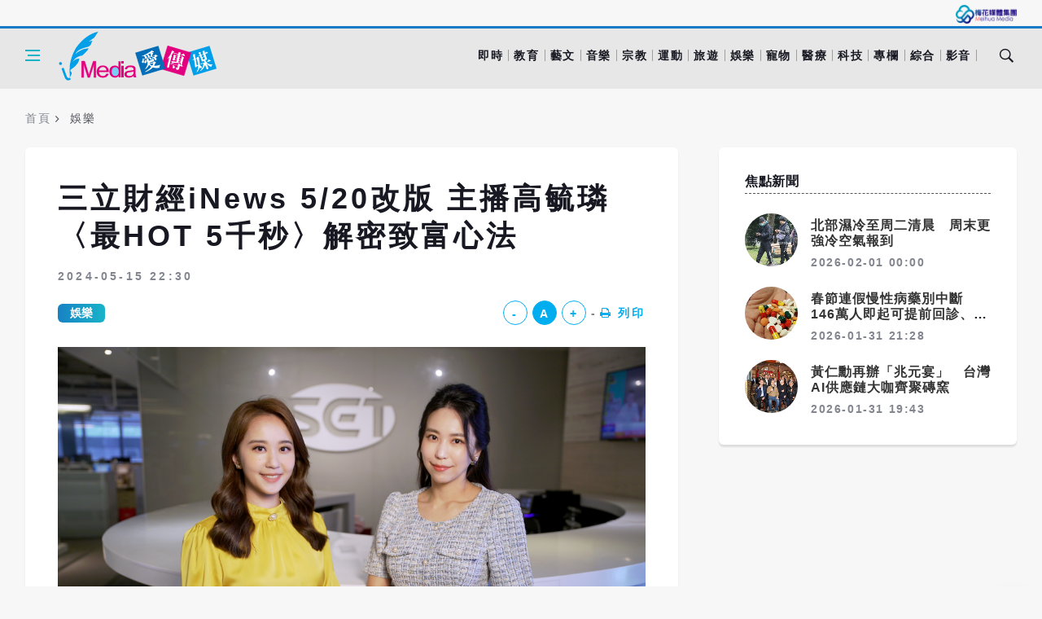

--- FILE ---
content_type: text/html; charset=utf-8
request_url: https://i-media.tw/Article/Detail/32947
body_size: 29525
content:

<!DOCTYPE html>
<html lang="zh-Hant-TW">
<head>
    <meta charset="UTF-8" />
    <meta name="viewport" content="width=device-width, initial-scale=1.0, user-scalable=no" />
    <meta http-equiv="X-UA-Compatible" content="ie=edge" />
    <link rel="stylesheet" href="/Content/css/style.css?v=113" />
    <link href="/Content/Admin/toastr/toastr.css" rel="stylesheet" />
    <link rel="apple-touch-icon" href="/Content/img/apple-touch-icon.png" />
    <link rel="apple-touch-icon" sizes="72x72" href="/Content/img/apple-touch-icon-72x72.png" />
    <link rel="apple-touch-icon" sizes="114x114" href="/Content/img/apple-touch-icon-114x114.png" />
    <link rel="shortcut icon" href="/Content/img/icon.png" />
    <title>三立財經iNews 5/20改版 主播高毓璘〈最HOT 5千 | i-media 愛傳媒</title>
    <meta name="title" content="三立財經iNews 5/20改版 主播高毓璘〈最HOT 5千 | i-media 愛傳媒">
    <meta name="description" content="48頻道三立財經iNews將在5/20全新改版，周一到周五下午4點起打造黃金8小時，節目內容將結合即時網路大數據，並加入最具時代感的AI新科技，由主播高毓璘打頭...">
    <meta property="og:title" content="三立財經iNews 5/20改版 主播高毓璘〈最HOT 5千 | i-media 愛傳媒">
    <meta property="og:description" content="48頻道三立財經iNews將在5/20全新改版，周一到周五下午4點起打造黃金8小時，節目內容將結合即時網路大數據，並加入最具時代感的AI新科技，由主播高毓璘打頭...">
    <meta property="og:image" content="https://www.i-meihua.com/FileUploads/ImediaArticlePhoto/34f823d6-0155-499d-b522-10b09c11cdc2.jpg">
    <meta property="og:url" content="https:///Article/Detail/32947">
    <meta property="og:type" content="website">
    <style>
        .alertredword {
            color: darkred;
            margin-left: 5px;
        }
    </style>
    
    <!-- Google tag (gtag.js) -->
    <script async src="https://www.googletagmanager.com/gtag/js?id=G-SSWSXP0L8E"></script>
    <script>
        window.dataLayer = window.dataLayer || [];
        function gtag() { dataLayer.push(arguments); }
        gtag('js', new Date());

        gtag('config', 'G-SSWSXP0L8E');
    </script>
</head>
<body class="bg-light style-default style-rounded">
    <div class="loader-mask">
        <div class="loader">
            <div></div>
        </div>
    </div>
    <div class="content-overlay"></div>
    <header class="sidenav" id="sidenav">
        <div class="sidenav__close">
            <button class="sidenav__close-button" id="sidenav__close-button" aria-label="close sidenav"><i class="ui-close sidenav__close-icon"></i></button>
        </div>
        <nav class="sidenav__menu-container">
            <ul class="sidenav__menu" role="menubar">
                <li> <a class="sidenav__menu-url" href="/Article?type=2">教育</a> </li>
                <li> <a class="sidenav__menu-url" href="/Article?type=4">藝文</a> </li>
                <li> <a class="sidenav__menu-url" href="/Article?type=9">音樂</a> </li>
                <li> <a class="sidenav__menu-url" href="/Article?type=1">宗教</a> </li>
                <li> <a class="sidenav__menu-url" href="/Article?type=3">運動</a> </li>
                <li> <a class="sidenav__menu-url" href="/Article?type=5">旅遊</a> </li>
                <li> <a class="sidenav__menu-url" href="/Article?type=6">娛樂</a> </li>
                <li> <a class="sidenav__menu-url" href="/Article?type=7">寵物</a> </li>
                <li> <a class="sidenav__menu-url" href="/Article?type=8">醫療</a> </li>
                <li> <a class="sidenav__menu-url" href="/Article?type=11">科技</a> </li>
                <li> <a class="sidenav__menu-url" href="/Article?type=10">專欄</a> </li>
                <li> <a class="sidenav__menu-url" href="/Article?type=12">綜合</a> </li>
                <li> <a class="sidenav__menu-url" href="/Media">影音</a> </li>

            </ul>
        </nav>
    </header>
    <main class="main oh" id="main">
            <!-- 廣告刊頭 菜單上方全站統一 970 x 250 -->
        <div class="ad-container ad-970x250 d-none d-md-block">
        </div>

        <div class="top-bar d-none d-lg-block">
            <div class="container">
                <div class="row">
                    <div class="col-lg-6"></div>
                    <div class="col-lg-6">
                        <ul class="top-menu">
                            <li> <a href="https://www.i-meihua.com/" target="_blank"><img src="/Content/img/meihua_logo2.png" alt="logo" width="75" /></a></li>
                        </ul>
                    </div>
                </div>
            </div>
        </div>
        <header class="nav">
            <div class="meihua_mb_logo"><a href="https://www.i-meihua.com/" target="_blank"><img class="" src="/Content/img/meihua_logo2.png" alt="logo"></a></div>
            <div class="nav__holder nav--sticky">
                <div class="container relative">
                    <div class="flex-parent">
                        <button class="nav-icon-toggle" id="nav-icon-toggle" aria-label="Open side menu">
                            <span class="nav-icon-toggle__box">
                                <span class="nav-icon-toggle__inner"></span>
                            </span>
                        </button>
                        <a href="/">
                            <img class="logo__img" src="/Content/img/logo-imedia.svg" alt="logo" width="200" />
                        </a>
                        <nav class="flex-child nav__wrap d-none d-lg-block">
                            <ul class="nav__menu">
                                <li> <a class="sidenav__menu-url" href="/Article?type=0">即時</a> </li>
                                <li> <a class="sidenav__menu-url" href="/Article?type=2">教育</a> </li>
                                <li> <a class="sidenav__menu-url" href="/Article?type=4">藝文</a> </li>
                                <li> <a class="sidenav__menu-url" href="/Article?type=9">音樂</a> </li>
                                <li> <a class="sidenav__menu-url" href="/Article?type=1">宗教</a> </li>
                                <li> <a class="sidenav__menu-url" href="/Article?type=3">運動</a> </li>
                                <li> <a class="sidenav__menu-url" href="/Article?type=5">旅遊</a> </li>
                                <li> <a class="sidenav__menu-url" href="/Article?type=6">娛樂</a> </li>
                                <li> <a class="sidenav__menu-url" href="/Article?type=7">寵物</a> </li>
                                <li> <a class="sidenav__menu-url" href="/Article?type=8">醫療</a> </li>
                                <li> <a class="sidenav__menu-url" href="/Article?type=11">科技</a> </li>
                                <li> <a class="sidenav__menu-url" href="/Article?type=10">專欄</a> </li>
                                <li> <a class="sidenav__menu-url" href="/Article?type=12">綜合</a> </li>
                                <li> <a class="sidenav__menu-url" href="/Media">影音</a> </li>
                            </ul>
                        </nav>
                        

<div class="nav__right">
    <div class="nav__right-item nav__search">
        <a class="nav__search-trigger" id="nav__search-trigger" href="#"><i class="ui-search nav__search-trigger-icon"></i></a>
        <div class="nav__search-box" id="nav__search-box">
<form action="/Home/Search" class="nav__search-form" enctype="multipart/form-data" method="post"><input name="__RequestVerificationToken" type="hidden" value="bAlqCvKc6ECQb2B5ZeSISY0DFb32U5XidmuvgOiZNXwb6LKGtwwNIblaD6Em8_B1rZinIVxuyjfD9z8-cpGaMiiz98X-btgjwDz6jnTp1WM1" /><input class="txb-radius-long" id="Title" name="Title" placeholder="Search an article" type="text" value="" />                <button class="search-button btn btn-lg btn-color btn-button" type="submit"><i class="ui-search nav__search-icon"></i></button>
</form>        </div>
    </div>
</div>
                    </div>
                </div>
                <div class="header-bottom">
                    <div class="header-bottom-inner">
                        <div class="header-nav">
                            <ul>
                                <li> <a href="/Article?type=0">即時</a> </li>
                                <li> <a href="/Article?type=2">教育</a> </li>
                                <li> <a href="/Article?type=4">藝文</a> </li>
                                <li> <a href="/Article?type=9">音樂</a> </li>
                                <li> <a href="/Article?type=1">宗教</a> </li>
                                <li> <a href="/Article?type=3">運動</a> </li>
                                <li> <a href="/Article?type=5">旅遊</a> </li>
                                <li> <a href="/Article?type=6">娛樂</a> </li>
                                <li> <a href="/Article?type=7">寵物</a> </li>
                                <li> <a href="/Article?type=8">醫療</a> </li>
                                <li> <a href="/Article?type=11">科技</a> </li>
                                <li> <a href="/Article?type=10">專欄</a> </li>
                                <li> <a href="/Article?type=12">綜合</a> </li>
                                <li> <a href="/Media">影音</a> </li>
                            </ul>
                        </div>
                    </div>
                </div>
            </div>
        </header>
        

<div class="container">
    <ul class="breadcrumbs">
        <li class="breadcrumbs__item"><a class="breadcrumbs__url" href="/">首頁</a></li>
        <li class="breadcrumbs__item breadcrumbs__item--current">娛樂</li>
    </ul>
    <div class="row">
        <div class="col-lg-8 blog__content mb-72">
            <div class="content-box">
                <!-- standard post-->
                <article class="entry mb-0">
                    <h1 class="single-post__entry-title">三立財經iNews 5/20改版 主播高毓璘〈最HOT 5千秒〉解密致富心法</h1>
                    <div class="entry__meta-holder">
                        <ul class="entry__meta">
                            <li class="entry__meta-date">2024-05-15 22:30</li>
                            
                        </ul>
                    </div>
                    <div class="single-post__entry-header entry__header">
                        <div class="entry__meta-holder">
                            <ul class="entry__meta">
                                <li><a class="entry__meta-category entry__meta-category--label entry__meta-category--blue" href="/Article?type=6">娛樂</a></li>
                            </ul>
                            <ul class="entry__meta">
                                <li class="entry__meta wsize" id="font_adj"><a href="#" data-font="font-S">-</a><a class="active" href="#" data-font="font-M">A</a><a href="#" data-font="font-L">+</a></li>
                                <li class="entry__meta-views"><a href="#"><i class="fa fa-print"></i>列印</a></li>
                            </ul>
                        </div>
                    </div>
                                <div class="entry__img-holder text-center">
                                    <img src="https://www.i-meihua.com/FileUploads/ImediaArticlePhoto/34f823d6-0155-499d-b522-10b09c11cdc2.jpg" alt="48頻道三立財經iNews將在5/20全新改版，高毓璘、張珈瑄兩位前後任iNews晚間新聞主播，將在時段交接同框說新聞。圖/三立提供">
                                </div>
                                <div class="entry__img-text my-3"><i>48頻道三立財經iNews將在5/20全新改版，高毓璘、張珈瑄兩位前後任iNews晚間新聞主播，將在時段交接同框說新聞。圖/三立提供</i></div>

                <div class="entry__meta-author">
                            <a href="/Home/Search?Author=9">梅花新聞網 田瑜萍/台北報導</a>

                    
                </div>


                    <div class="entry__article-wrap">
                        <div class="entry__share">
                            <div class="sticky-col">
                                <div class="socials socials--rounded socials--large">
                                    <div id="fb-root"></div>
                                    <div>
                                        <div class="fb-share-button" data-href="https://i-media.tw/Article/Detail/32947" id="fb_share_button" data-layout="button" data-size="large">
                                            <a class="social social-facebook" id="fb_share" target="_blank" href="https://www.facebook.com/sharer/sharer.php?u=https://i-media.tw/Article/Detail/32947&amp;src=sdkpreparse" title="facebook" aria-label="facebook"><i class="fa fa-facebook"></i></a>
                                        </div>
                                    </div>
                                    <script async defer crossorigin="anonymous" src="https://connect.facebook.net/zh_TW/sdk.js#xfbml=1&version=v6.0"></script>

                                    <a class="social social-twitter" href="https://line.me/R/share?text=https://i-media.tw/Article/Detail/32947" title="twitter" target="_blank" aria-label="twitter"><i class="socicon-line"></i></a>
                                    <a class="social" href="javascript:;" onclick="Copy();"><i class="fa fa-link" aria-hidden="true"></i></a>
                                </div>
                            </div>
                        </div>
                        <!-- share-->
                        <div class="entry__article" >
                            <div id="articleContent">
<p>48頻道三立財經iNews將在5/20全新改版，周一到周五下午4點起打造黃金8小時，節目內容將結合即時網路大數據，並加入最具時代感的AI新科技，由主播高毓璘打頭陣，於下午4點半推出全新節目〈最HOT 5千秒〉，每天都由大數據精選頭條話題，讓談論的議題兼具速度與質量，另外節目設計財經小單元，解密ETF、台股、外幣致富心法，有滿滿的含金量。</p>

<p>iNews晚間18、19新聞〈錢進大頭條〉，由表現亮眼的新生代主播張珈瑄接手，每天兩小時掌握最新的全球趨勢與國際局勢，張珈瑄表示「晚間18、19是新聞台很重要的時段，接獲這項任務通知時瞬間嚇到胃痛」，張珈瑄近來每天下班都在看外國的新聞頻道，揣摩各種演繹方式，希望可以呈現更專業的播報狀態，而高毓璘、張珈瑄兩位前後任iNews晚間新聞主播，將在時段交接同框說新聞，也是iNews改版後的一大看點。</p>

<p>三立財經iNEWS全新黃金8小時陣容還包括由苑曉琬主播、全國際新聞的〈大世界〉，夏浩源的〈全民i彩券〉，以及王志郁的〈Catch大錢潮〉、陳斐娟的〈關我什麼事〉兩大旗艦節目，三立財經iNews將更擴大國際、財經的新聞篇幅，帶給觀眾更多有觀點的節目內容。</p>

<p>&nbsp;</p>
                                                            </div>
                            <div class="entry__meta-holder">
                                <ul class="entry__meta">
                                    <li class="entry__meta-date">更新時間：2024/05/15 18:43</li>
                                </ul>
                            </div>
                            <!-- tags-->
                            <div class="entry__tags">
                                <i class="ui-tags"></i><span class="entry__tags-label">關鍵字</span>
                                        <a href="/Home/Search?tag=%E9%AB%98%E6%AF%93%E7%92%98" rel="tag">高毓璘</a>
                                        <a href="/Home/Search?tag=%E5%BC%B5%E7%8F%88%E7%91%84" rel="tag">張珈瑄</a>
                                        <a href="/Home/Search?tag=%E8%B2%A1%E7%B6%93%E6%96%B0%E8%81%9E" rel="tag">財經新聞</a>
                            </div>
                        </div>
                    </div>
                    <nav class="entry-navigation">
                        <div class="clearfix">
                                <div class="entry-navigation--left">
                                    <i class="ui-arrow-left"></i><span class="entry-navigation__label">上一篇</span>
                                    <div class="entry-navigation__link"><a href="/Article/Detail/32946" rel="next">【北影26】項婕如入圍台北電影獎感謝林柏宏  大元哽咽「現在是電影人」</a></div>
                                </div>
                                                            <div class="entry-navigation--right">
                                    <span class="entry-navigation__label">下一篇</span><i class="ui-arrow-right"></i>
                                    <div class="entry-navigation__link"><a href="/Article/Detail/32950" rel="prev">愛雅曾遇PUA情人拿愛犬威脅 高雋雅男友跟閨蜜上床竟下跪阿嬤求復合</a></div>
                                </div>
                        </div>
                    </nav>
                        <!-- 延伸閱讀 -->
                        <section class="section related-posts mt-40 mb-0">
                            <div class="row">
                                <div class="col-md-12">
                                    <div class="title-wrap title-wrap--line">
                                        <h3 class="section-title">延伸閱讀</h3>
                                    </div>
                                    <ul class="post-list-small post-list-small--dividers post-list-small--arrows mb-24">
                                                <li class="post-list-small__item">
                                                    <article class="post-list-small__entry">
                                                        <div class="post-list-small__body">
                                                            <h3 class="post-list-small__entry-title"><a href="https://www.i-media.tw/Article/Detail/32916?type=6"><span style="font-family:&quot;新細明體&quot;,serif">姚黛瑋醫院遇神秘黑影下半身</span> <span style="font-family:&quot;新細明體&quot;,serif">停屍間前突消失</span></a></h3>
                                                        </div>
                                                    </article>
                                                </li>
                                                <li class="post-list-small__item">
                                                    <article class="post-list-small__entry">
                                                        <div class="post-list-small__body">
                                                            <h3 class="post-list-small__entry-title"><a href="https://www.i-media.tw/Article/Detail/32915?type=6"><span style="font-family:&quot;新細明體&quot;,serif">劉俊謙《九龍城寨》殺青群抱痛哭</span> <span style="font-family:&quot;新細明體&quot;,serif">曝古天樂私下一面</span></a></h3>
                                                        </div>
                                                    </article>
                                                </li>
                                                <li class="post-list-small__item">
                                                    <article class="post-list-small__entry">
                                                        <div class="post-list-small__body">
                                                            <h3 class="post-list-small__entry-title"><a href="https://www.i-media.tw/Article/Detail/32913"><span style="font-family:&quot;新細明體&quot;,serif">《謝謝大家收看》揭露王偉忠製作人心機</span> <span style="font-family:&quot;新細明體&quot;,serif">郭子乾展四角模仿功力</span></a></h3>
                                                        </div>
                                                    </article>
                                                </li>
                                    </ul>
                                    <div id="_popIn_recommend_word"></div>
                                    <script type="text/javascript">
                                        (function () {
                                            var pa = document.createElement('script'); pa.type = 'text/javascript'; pa.charset = "utf-8"; pa.async = true;
                                            pa.src = window.location.protocol + "//api.popin.cc/searchbox/media_tw.js";
                                            var s = document.getElementsByTagName('script')[0]; s.parentNode.insertBefore(pa, s);
                                        })();
                                    </script>
                                </div>
                            </div>
                        </section>
                <section class="section related-posts mt-40 mb-0">
                    <!-- 相關上方 728x90 -->
                    <div class="title-wrap title-wrap--line title-wrap--pr">
                        <h3 class="section-title">相關閱讀</h3>
                    </div>
                    <div id="_popIn_recommend"></div>
                    <script type="text/javascript">
                        (function () {
                            var pa = document.createElement('script'); pa.type = 'text/javascript'; pa.charset = "utf-8"; pa.async = true;
                            pa.src = window.location.protocol + "//api.popin.cc/searchbox/media_tw.js";
                            var s = document.getElementsByTagName('script')[0]; s.parentNode.insertBefore(pa, s);
                        })();
                    </script>
                    
                </section>
                </article>
            </div>
        </div>

        <aside class="col-lg-4 sidebar sidebar--right">
            <aside class="widget widget-popular-posts">
                <h4 class="widget-title">焦點新聞</h4>
                <ul class="post-list-small">
                        <li class="post-list-small__item">
                            <article class="post-list-small__entry clearfix">
                                <div class="post-list-small__img-holder">
                                    <div class="thumb-container thumb-100"><a href="/Article/Detail/44148"><img class="lazyload" data-src="https://www.i-meihua.com/FileUploads/ImediaArticlePhoto/cc3a4d43-fb3d-4277-848d-62d696e2a5f8.jpg" src="/Content/img/empty.png" alt="" /></a></div>
                                </div>
                                <div class="post-list-small__body">
                                    <h3 class="post-list-small__entry-title">
                                        <a href="/Article/Detail/44148">
                                            

                                            北部濕冷至周二清晨　周末更強冷空氣報到
                                        </a>
                                    </h3>
                                    <ul class="entry__meta">
                                        <li class="entry__meta-date">2026-02-01 00:00</li>
                                    </ul>
                                </div>
                            </article>
                        </li>
                        <li class="post-list-small__item">
                            <article class="post-list-small__entry clearfix">
                                <div class="post-list-small__img-holder">
                                    <div class="thumb-container thumb-100"><a href="/Article/Detail/44147"><img class="lazyload" data-src="https://www.i-meihua.com/FileUploads/ImediaArticlePhoto/9ba3db59-2a84-43fb-9eb7-e7dbee1d5749.jpg" src="/Content/img/empty.png" alt="" /></a></div>
                                </div>
                                <div class="post-list-small__body">
                                    <h3 class="post-list-small__entry-title">
                                        <a href="/Article/Detail/44147">
                                            

                                            春節連假慢性病藥別中斷　146萬人即起可提前回診、預領用藥
                                        </a>
                                    </h3>
                                    <ul class="entry__meta">
                                        <li class="entry__meta-date">2026-01-31 21:28</li>
                                    </ul>
                                </div>
                            </article>
                        </li>
                        <li class="post-list-small__item">
                            <article class="post-list-small__entry clearfix">
                                <div class="post-list-small__img-holder">
                                    <div class="thumb-container thumb-100"><a href="/Article/Detail/44146"><img class="lazyload" data-src="https://www.i-meihua.com/FileUploads/ImediaArticlePhoto/0f218aee-3d22-4243-a950-795f0e86a155.jpg" src="/Content/img/empty.png" alt="" /></a></div>
                                </div>
                                <div class="post-list-small__body">
                                    <h3 class="post-list-small__entry-title">
                                        <a href="/Article/Detail/44146">
                                            

                                            黃仁勳再辦「兆元宴」　台灣AI供應鏈大咖齊聚磚窯
                                        </a>
                                    </h3>
                                    <ul class="entry__meta">
                                        <li class="entry__meta-date">2026-01-31 19:43</li>
                                    </ul>
                                </div>
                            </article>
                        </li>
                </ul>
            </aside>
            <!-- 列表 / 內容 右側下 300x250 -->
                    </aside>
    </div>
</div>



        <footer class="footer footer--dark">
            <div class="container">
                <div class="footer__widgets">
                    <div class="row">
                        <div class="col-lg-3 col-md-3 footer-logo"> <a href="https://www.i-meihua.com/" target="_blank"><img src="/Content/img/meihua_logo.png" alt="logo" width="80" /></a> <a href="/"><img src="/Content/img/imedia_logo.png" alt="logo" width="80" /></a> </div>

                        <div class="col-lg-6 col-md-6">
                            <aside class="widget widget_nav_menu" style="margin-top: 25px;">
                                <ul class="entry__meta">
                                    <li><a href="/Home/About">關於愛傳媒</a></li>
                                    <li><a href="/Home/Privacy">隱私權保護</a></li>
                                    <li><a href="/Home/Service">服務條款</a></li>
                                    <li><a href="/Home/Detail">個資保護聲明</a></li>
                                    
                                    <li><a href="/Home/ContactUs#anchor">聯絡我們</a></li>
                                </ul>
                            </aside>
                        </div>
                        <div class="col-lg-3 col-md-3">
                            <iframe src="https://www.facebook.com/plugins/page.php?href=https%3A%2F%2Fwww.facebook.com%2Fistudytw%2F&amp;tabs=timeline&amp;width=340&amp;height=500&amp;small_header=true&amp;adapt_container_width=true&amp;hide_cover=true&amp;show_facepile=true&amp;appId" width="340" height="70" style="border:none;overflow:hidden;height: 70px;" scrolling="no" frameborder="0" allowtransparency="true" allow="encrypted-media"></iframe>
                        </div>
                    </div>
                </div>
            </div>
        </footer>
        <div id="back-to-top"><a href="#top" aria-label="Go to top"><i class="ui-arrow-up"></i></a></div>
    </main>
    <script src="/Content/js/vendors.js"></script>
    <script src="/Content/js/scripts.js"></script>
    <script src="/Scripts/Admin/toastr/toastr.min.js"></script>
    
<script>
    var result = '';
    if (null != result && '' != result) {
        toastr.success(result);
        console.log(result);

    }

    var err = '';
    if (null != err && '' != err) {
        toastr.error(err);

    }
</script>
    
    <script>
        $('#fb_share').on('click', function () {
            $('#fb_share_button').click();
        });
        function Copy() {
            var dummy = document.createElement('input'),
                text = window.location.href;
            document.body.appendChild(dummy);
            dummy.value = text;
            dummy.select();
            document.execCommand('copy');
            document.body.removeChild(dummy);
        }
    </script>

</body>
</html>

--- FILE ---
content_type: text/css
request_url: https://i-media.tw/Content/css/style.css?v=113
body_size: 245080
content:

@media print {
*, :after, :before {
	text-shadow: none !important;
	-webkit-box-shadow: none !important;
	box-shadow: none !important
}
a:not(.btn) {
	text-decoration: underline
}
abbr[title]:after {
	content: " (" attr(title) ")"
}
pre {
	white-space: pre-wrap !important
}
blockquote, pre {
	border: 1px solid #999;
	page-break-inside: avoid
}
thead {
	display: table-header-group
}
img, tr {
	page-break-inside: avoid
}
h2, h3, p {
	orphans: 3;
	widows: 3
}
h2, h3 {
	page-break-after: avoid
}
@page {
	size: a3
}
body {
	min-width: 992px !important
}
.container {
	min-width: 992px !important
}
.navbar {
	display: none
}
.badge {
	border: 1px solid #000
}
.table {
	border-collapse: collapse !important
}
.table td, .table th {
	background-color: #fff !important
}
.table-bordered td, .table-bordered th {
	border: 1px solid #ddd !important
}
}
*, :after, :before {
	-webkit-box-sizing: border-box;
	box-sizing: border-box
}
html {
	font-family: sans-serif;
	line-height: 1.15;
	-webkit-text-size-adjust: 100%;
	-ms-text-size-adjust: 100%;
	-ms-overflow-style: scrollbar;
	-webkit-tap-highlight-color: transparent
}
@-ms-viewport {
width:device-width
}
article, aside, dialog, figcaption, figure, footer, header, hgroup, main, nav, section {
	display: block
}
body {
	margin: 0;
	font-family: "Noto Sans TC", Microsoft JhengHei, sans-serif !important;
	font-size: 1rem;
	font-weight: 400;
	line-height: 1.5;
	color: #212529;
	text-align: left;
	background-color: #fff
}
[tabindex="-1"]:focus {
	outline: 0 !important
}
hr {
	-webkit-box-sizing: content-box;
	box-sizing: content-box;
	height: 0;
	overflow: visible
}
h1, h2, h3, h4, h5, h6 {
	margin-top: 0;
	margin-bottom: 0.5rem
}
p {
	margin-top: 0;
	margin-bottom: 1rem
}
abbr[data-original-title], abbr[title] {
	text-decoration: underline;
	-webkit-text-decoration: underline dotted;
	text-decoration: underline dotted;
	cursor: help;
	border-bottom: 0
}
address {
	margin-bottom: 1rem;
	font-style: normal;
	line-height: inherit
}
dl, ol, ul {
	margin-top: 0;
	margin-bottom: 1rem
}
ol ol, ol ul, ul ol, ul ul {
	margin-bottom: 0
}
dt {
	font-weight: 700
}
dd {
	margin-bottom: .5rem;
	margin-left: 0
}
blockquote {
	margin: 0 0 1rem
}
dfn {
	font-style: italic
}
b, strong {
	font-weight: bolder
}
small {
	font-size: 80%
}
sub, sup {
	position: relative;
	font-size: 75%;
	line-height: 0;
	vertical-align: baseline
}
sub {
	bottom: -.25em
}
sup {
	top: -.5em
}
a {
	color: #007bff;
	text-decoration: none;
	background-color: transparent;
	-webkit-text-decoration-skip: objects
}
a:hover {
	color: #0056b3;
	text-decoration: underline
}
a:not([href]):not([tabindex]) {
	color: inherit;
	text-decoration: none
}
a:not([href]):not([tabindex]):focus, a:not([href]):not([tabindex]):hover {
	color: inherit;
	text-decoration: none
}
a:not([href]):not([tabindex]):focus {
	outline: 0
}
code, kbd, pre, samp {
	font-family: monospace, monospace;
	font-size: 1em
}
pre {
	margin-top: 0;
	margin-bottom: 1rem;
	overflow: auto;
	-ms-overflow-style: scrollbar
}
figure {
	margin: 0 0 1rem
}
img {
	vertical-align: middle;
	border-style: none
}
svg:not(:root) {
	overflow: hidden
}
table {
	border-collapse: collapse
}
caption {
	padding-top: 0.75rem;
	padding-bottom: 0.75rem;
	color: #6c757d;
	text-align: left;
	caption-side: bottom
}
th {
	text-align: inherit
}
label {
	display: inline-block;
	margin-bottom: .5rem
}
button {
	border-radius: 0
}
button:focus {
	outline: 1px dotted;
	outline: 5px auto -webkit-focus-ring-color
}
button, input, optgroup, select, textarea {
	margin: 0;
	font-family: inherit;
	font-size: inherit;
	line-height: inherit
}
button, input {
	overflow: visible
}
button, select {
	text-transform: none
}
[type=reset], [type=submit], button, html [type=button] {
	-webkit-appearance: button
}
[type=button]::-moz-focus-inner, [type=reset]::-moz-focus-inner, [type=submit]::-moz-focus-inner, button::-moz-focus-inner {
padding:0;
border-style:none
}
input[type=checkbox], input[type=radio] {
	-webkit-box-sizing: border-box;
	box-sizing: border-box;
	padding: 0
}
input[type=date], input[type=datetime-local], input[type=month], input[type=time] {
	-webkit-appearance: listbox
}
textarea {
	overflow: auto;
	resize: vertical
}
fieldset {
	min-width: 0;
	padding: 0;
	margin: 0;
	border: 0
}
legend {
	display: block;
	width: 100%;
	max-width: 100%;
	padding: 0;
	margin-bottom: .5rem;
	font-size: 1.5rem;
	line-height: inherit;
	color: inherit;
	white-space: normal
}
progress {
	vertical-align: baseline
}
[type=number]::-webkit-inner-spin-button, [type=number]::-webkit-outer-spin-button {
height:auto
}
[type=search] {
	outline-offset: -2px;
	-webkit-appearance: none
}
[type=search]::-webkit-search-cancel-button, [type=search]::-webkit-search-decoration {
-webkit-appearance:none
}
::-webkit-file-upload-button {
font:inherit;
-webkit-appearance:button
}
output {
	display: inline-block
}
summary {
	display: list-item;
	cursor: pointer
}
template {
	display: none
}
[hidden] {
	display: none !important
}
code, kbd, pre, samp {
	font-family: SFMono-Regular, Menlo, Monaco, Consolas, "Liberation Mono", "Courier New", monospace
}
code {
	font-size: 87.5%;
	color: #e83e8c;
	word-break: break-word
}
a>code {
	color: inherit
}
kbd {
	padding: 0.2rem 0.4rem;
	font-size: 87.5%;
	color: #fff;
	background-color: #212529;
	border-radius: 0.2rem
}
kbd kbd {
	padding: 0;
	font-size: 100%;
	font-weight: 700
}
pre {
	display: block;
	font-size: 87.5%;
	color: #212529
}
pre code {
	font-size: inherit;
	color: inherit;
	word-break: normal
}
.pre-scrollable {
	max-height: 340px;
	overflow-y: scroll
}
.container {
	width: 100%;
	padding-right: 15px;
	padding-left: 15px;
	margin-right: auto;
	margin-left: auto
}

@media (min-width: 576px) {
.container {
	max-width: 540px
}
}

@media (min-width: 768px) {
.container {
	max-width: 720px
}
}

@media (min-width: 992px) {
.container {
	max-width: 960px
}
}

@media (min-width: 1200px) {
.container {
	max-width: 1140px
}
}
.container-fluid {
	width: 100%;
	padding-right: 15px;
	padding-left: 15px;
	margin-right: auto;
	margin-left: auto
}
.row {
	display: -webkit-box;
	display: -ms-flexbox;
	display: flex;
	-ms-flex-wrap: wrap;
	flex-wrap: wrap;
	margin-right: -15px;
	margin-left: -15px
}
.no-gutters {
	margin-right: 0;
	margin-left: 0
}
.no-gutters>.col, .no-gutters>[class*=col-] {
	padding-right: 0;
	padding-left: 0
}
.col, .col-1, .col-2, .col-3, .col-4, .col-5, .col-6, .col-7, .col-8, .col-9, .col-10, .col-11, .col-12, .col-auto, .col-lg, .col-lg-1, .col-lg-2, .col-lg-3, .col-lg-4, .col-lg-5, .col-lg-6, .col-lg-7, .col-lg-8, .col-lg-9, .col-lg-10, .col-lg-11, .col-lg-12, .col-lg-auto, .col-md, .col-md-1, .col-md-2, .col-md-3, .col-md-4, .col-md-5, .col-md-6, .col-md-7, .col-md-8, .col-md-9, .col-md-10, .col-md-11, .col-md-12, .col-md-auto, .col-sm, .col-sm-1, .col-sm-2, .col-sm-3, .col-sm-4, .col-sm-5, .col-sm-6, .col-sm-7, .col-sm-8, .col-sm-9, .col-sm-10, .col-sm-11, .col-sm-12, .col-sm-auto, .col-xl, .col-xl-1, .col-xl-2, .col-xl-3, .col-xl-4, .col-xl-5, .col-xl-6, .col-xl-7, .col-xl-8, .col-xl-9, .col-xl-10, .col-xl-11, .col-xl-12, .col-xl-auto {
	position: relative;
	width: 100%;
	min-height: 1px;
	padding-right: 15px;
	padding-left: 15px
}
.col {
	-ms-flex-preferred-size: 0;
	flex-basis: 0;
	-webkit-box-flex: 1;
	-ms-flex-positive: 1;
	flex-grow: 1;
	max-width: 100%
}
.col-auto {
	-webkit-box-flex: 0;
	-ms-flex: 0 0 auto;
	flex: 0 0 auto;
	width: auto;
	max-width: none
}
.col-1 {
	-webkit-box-flex: 0;
	-ms-flex: 0 0 8.33333%;
	flex: 0 0 8.33333%;
	max-width: 8.33333%
}
.col-2 {
	-webkit-box-flex: 0;
	-ms-flex: 0 0 16.66667%;
	flex: 0 0 16.66667%;
	max-width: 16.66667%
}
.col-3 {
	-webkit-box-flex: 0;
	-ms-flex: 0 0 25%;
	flex: 0 0 25%;
	max-width: 25%
}
.col-4 {
	-webkit-box-flex: 0;
	-ms-flex: 0 0 33.33333%;
	flex: 0 0 33.33333%;
	max-width: 33.33333%
}
.col-5 {
	-webkit-box-flex: 0;
	-ms-flex: 0 0 41.66667%;
	flex: 0 0 41.66667%;
	max-width: 41.66667%
}
.col-6 {
	-webkit-box-flex: 0;
	-ms-flex: 0 0 50%;
	flex: 0 0 50%;
	max-width: 50%
}
.col-7 {
	-webkit-box-flex: 0;
	-ms-flex: 0 0 58.33333%;
	flex: 0 0 58.33333%;
	max-width: 58.33333%
}
.col-8 {
	-webkit-box-flex: 0;
	-ms-flex: 0 0 66.66667%;
	flex: 0 0 66.66667%;
	max-width: 66.66667%
}
.col-9 {
	-webkit-box-flex: 0;
	-ms-flex: 0 0 75%;
	flex: 0 0 75%;
	max-width: 75%
}
.col-10 {
	-webkit-box-flex: 0;
	-ms-flex: 0 0 83.33333%;
	flex: 0 0 83.33333%;
	max-width: 83.33333%
}
.col-11 {
	-webkit-box-flex: 0;
	-ms-flex: 0 0 91.66667%;
	flex: 0 0 91.66667%;
	max-width: 91.66667%
}
.col-12 {
	-webkit-box-flex: 0;
	-ms-flex: 0 0 100%;
	flex: 0 0 100%;
	max-width: 100%
}
.order-first {
	-webkit-box-ordinal-group: 0;
	-ms-flex-order: -1;
	order: -1
}
.order-last {
	-webkit-box-ordinal-group: 14;
	-ms-flex-order: 13;
	order: 13
}
.order-0 {
	-webkit-box-ordinal-group: 1;
	-ms-flex-order: 0;
	order: 0
}
.order-1 {
	-webkit-box-ordinal-group: 2;
	-ms-flex-order: 1;
	order: 1
}
.order-2 {
	-webkit-box-ordinal-group: 3;
	-ms-flex-order: 2;
	order: 2
}
.order-3 {
	-webkit-box-ordinal-group: 4;
	-ms-flex-order: 3;
	order: 3
}
.order-4 {
	-webkit-box-ordinal-group: 5;
	-ms-flex-order: 4;
	order: 4
}
.order-5 {
	-webkit-box-ordinal-group: 6;
	-ms-flex-order: 5;
	order: 5
}
.order-6 {
	-webkit-box-ordinal-group: 7;
	-ms-flex-order: 6;
	order: 6
}
.order-7 {
	-webkit-box-ordinal-group: 8;
	-ms-flex-order: 7;
	order: 7
}
.order-8 {
	-webkit-box-ordinal-group: 9;
	-ms-flex-order: 8;
	order: 8
}
.order-9 {
	-webkit-box-ordinal-group: 10;
	-ms-flex-order: 9;
	order: 9
}
.order-10 {
	-webkit-box-ordinal-group: 11;
	-ms-flex-order: 10;
	order: 10
}
.order-11 {
	-webkit-box-ordinal-group: 12;
	-ms-flex-order: 11;
	order: 11
}
.order-12 {
	-webkit-box-ordinal-group: 13;
	-ms-flex-order: 12;
	order: 12
}
.offset-1 {
	margin-left: 8.33333%
}
.offset-2 {
	margin-left: 16.66667%
}
.offset-3 {
	margin-left: 25%
}
.offset-4 {
	margin-left: 33.33333%
}
.offset-5 {
	margin-left: 41.66667%
}
.offset-6 {
	margin-left: 50%
}
.offset-7 {
	margin-left: 58.33333%
}
.offset-8 {
	margin-left: 66.66667%
}
.offset-9 {
	margin-left: 75%
}
.offset-10 {
	margin-left: 83.33333%
}
.offset-11 {
	margin-left: 91.66667%
}

@media (min-width: 576px) {
.col-sm {
	-ms-flex-preferred-size: 0;
	flex-basis: 0;
	-webkit-box-flex: 1;
	-ms-flex-positive: 1;
	flex-grow: 1;
	max-width: 100%
}
.col-sm-auto {
	-webkit-box-flex: 0;
	-ms-flex: 0 0 auto;
	flex: 0 0 auto;
	width: auto;
	max-width: none
}
.col-sm-1 {
	-webkit-box-flex: 0;
	-ms-flex: 0 0 8.33333%;
	flex: 0 0 8.33333%;
	max-width: 8.33333%
}
.col-sm-2 {
	-webkit-box-flex: 0;
	-ms-flex: 0 0 16.66667%;
	flex: 0 0 16.66667%;
	max-width: 16.66667%
}
.col-sm-3 {
	-webkit-box-flex: 0;
	-ms-flex: 0 0 25%;
	flex: 0 0 25%;
	max-width: 25%
}
.col-sm-4 {
	-webkit-box-flex: 0;
	-ms-flex: 0 0 33.33333%;
	flex: 0 0 33.33333%;
	max-width: 33.33333%
}
.col-sm-5 {
	-webkit-box-flex: 0;
	-ms-flex: 0 0 41.66667%;
	flex: 0 0 41.66667%;
	max-width: 41.66667%
}
.col-sm-6 {
	-webkit-box-flex: 0;
	-ms-flex: 0 0 50%;
	flex: 0 0 50%;
	max-width: 50%
}
.col-sm-7 {
	-webkit-box-flex: 0;
	-ms-flex: 0 0 58.33333%;
	flex: 0 0 58.33333%;
	max-width: 58.33333%
}
.col-sm-8 {
	-webkit-box-flex: 0;
	-ms-flex: 0 0 66.66667%;
	flex: 0 0 66.66667%;
	max-width: 66.66667%
}
.col-sm-9 {
	-webkit-box-flex: 0;
	-ms-flex: 0 0 75%;
	flex: 0 0 75%;
	max-width: 75%
}
.col-sm-10 {
	-webkit-box-flex: 0;
	-ms-flex: 0 0 83.33333%;
	flex: 0 0 83.33333%;
	max-width: 83.33333%
}
.col-sm-11 {
	-webkit-box-flex: 0;
	-ms-flex: 0 0 91.66667%;
	flex: 0 0 91.66667%;
	max-width: 91.66667%
}
.col-sm-12 {
	-webkit-box-flex: 0;
	-ms-flex: 0 0 100%;
	flex: 0 0 100%;
	max-width: 100%
}
.order-sm-first {
	-webkit-box-ordinal-group: 0;
	-ms-flex-order: -1;
	order: -1
}
.order-sm-last {
	-webkit-box-ordinal-group: 14;
	-ms-flex-order: 13;
	order: 13
}
.order-sm-0 {
	-webkit-box-ordinal-group: 1;
	-ms-flex-order: 0;
	order: 0
}
.order-sm-1 {
	-webkit-box-ordinal-group: 2;
	-ms-flex-order: 1;
	order: 1
}
.order-sm-2 {
	-webkit-box-ordinal-group: 3;
	-ms-flex-order: 2;
	order: 2
}
.order-sm-3 {
	-webkit-box-ordinal-group: 4;
	-ms-flex-order: 3;
	order: 3
}
.order-sm-4 {
	-webkit-box-ordinal-group: 5;
	-ms-flex-order: 4;
	order: 4
}
.order-sm-5 {
	-webkit-box-ordinal-group: 6;
	-ms-flex-order: 5;
	order: 5
}
.order-sm-6 {
	-webkit-box-ordinal-group: 7;
	-ms-flex-order: 6;
	order: 6
}
.order-sm-7 {
	-webkit-box-ordinal-group: 8;
	-ms-flex-order: 7;
	order: 7
}
.order-sm-8 {
	-webkit-box-ordinal-group: 9;
	-ms-flex-order: 8;
	order: 8
}
.order-sm-9 {
	-webkit-box-ordinal-group: 10;
	-ms-flex-order: 9;
	order: 9
}
.order-sm-10 {
	-webkit-box-ordinal-group: 11;
	-ms-flex-order: 10;
	order: 10
}
.order-sm-11 {
	-webkit-box-ordinal-group: 12;
	-ms-flex-order: 11;
	order: 11
}
.order-sm-12 {
	-webkit-box-ordinal-group: 13;
	-ms-flex-order: 12;
	order: 12
}
.offset-sm-0 {
	margin-left: 0
}
.offset-sm-1 {
	margin-left: 8.33333%
}
.offset-sm-2 {
	margin-left: 16.66667%
}
.offset-sm-3 {
	margin-left: 25%
}
.offset-sm-4 {
	margin-left: 33.33333%
}
.offset-sm-5 {
	margin-left: 41.66667%
}
.offset-sm-6 {
	margin-left: 50%
}
.offset-sm-7 {
	margin-left: 58.33333%
}
.offset-sm-8 {
	margin-left: 66.66667%
}
.offset-sm-9 {
	margin-left: 75%
}
.offset-sm-10 {
	margin-left: 83.33333%
}
.offset-sm-11 {
	margin-left: 91.66667%
}
}

@media (min-width: 768px) {
.col-md {
	-ms-flex-preferred-size: 0;
	flex-basis: 0;
	-webkit-box-flex: 1;
	-ms-flex-positive: 1;
	flex-grow: 1;
	max-width: 100%
}
.col-md-auto {
	-webkit-box-flex: 0;
	-ms-flex: 0 0 auto;
	flex: 0 0 auto;
	width: auto;
	max-width: none
}
.col-md-1 {
	-webkit-box-flex: 0;
	-ms-flex: 0 0 8.33333%;
	flex: 0 0 8.33333%;
	max-width: 8.33333%
}
.col-md-2 {
	-webkit-box-flex: 0;
	-ms-flex: 0 0 16.66667%;
	flex: 0 0 16.66667%;
	max-width: 16.66667%
}
.col-md-3 {
	-webkit-box-flex: 0;
	-ms-flex: 0 0 25%;
	flex: 0 0 25%;
	max-width: 25%
}
.col-md-4 {
	-webkit-box-flex: 0;
	-ms-flex: 0 0 33.33333%;
	flex: 0 0 33.33333%;
	max-width: 33.33333%
}
.col-md-5 {
	-webkit-box-flex: 0;
	-ms-flex: 0 0 41.66667%;
	flex: 0 0 41.66667%;
	max-width: 41.66667%
}
.col-md-6 {
	-webkit-box-flex: 0;
	-ms-flex: 0 0 50%;
	flex: 0 0 50%;
	max-width: 50%
}
.col-md-7 {
	-webkit-box-flex: 0;
	-ms-flex: 0 0 58.33333%;
	flex: 0 0 58.33333%;
	max-width: 58.33333%
}
.col-md-8 {
	-webkit-box-flex: 0;
	-ms-flex: 0 0 66.66667%;
	flex: 0 0 66.66667%;
	max-width: 66.66667%
}
.col-md-9 {
	-webkit-box-flex: 0;
	-ms-flex: 0 0 75%;
	flex: 0 0 75%;
	max-width: 75%
}
.col-md-10 {
	-webkit-box-flex: 0;
	-ms-flex: 0 0 83.33333%;
	flex: 0 0 83.33333%;
	max-width: 83.33333%
}
.col-md-11 {
	-webkit-box-flex: 0;
	-ms-flex: 0 0 91.66667%;
	flex: 0 0 91.66667%;
	max-width: 91.66667%
}
.col-md-12 {
	-webkit-box-flex: 0;
	-ms-flex: 0 0 100%;
	flex: 0 0 100%;
	max-width: 100%
}
.order-md-first {
	-webkit-box-ordinal-group: 0;
	-ms-flex-order: -1;
	order: -1
}
.order-md-last {
	-webkit-box-ordinal-group: 14;
	-ms-flex-order: 13;
	order: 13
}
.order-md-0 {
	-webkit-box-ordinal-group: 1;
	-ms-flex-order: 0;
	order: 0
}
.order-md-1 {
	-webkit-box-ordinal-group: 2;
	-ms-flex-order: 1;
	order: 1
}
.order-md-2 {
	-webkit-box-ordinal-group: 3;
	-ms-flex-order: 2;
	order: 2
}
.order-md-3 {
	-webkit-box-ordinal-group: 4;
	-ms-flex-order: 3;
	order: 3
}
.order-md-4 {
	-webkit-box-ordinal-group: 5;
	-ms-flex-order: 4;
	order: 4
}
.order-md-5 {
	-webkit-box-ordinal-group: 6;
	-ms-flex-order: 5;
	order: 5
}
.order-md-6 {
	-webkit-box-ordinal-group: 7;
	-ms-flex-order: 6;
	order: 6
}
.order-md-7 {
	-webkit-box-ordinal-group: 8;
	-ms-flex-order: 7;
	order: 7
}
.order-md-8 {
	-webkit-box-ordinal-group: 9;
	-ms-flex-order: 8;
	order: 8
}
.order-md-9 {
	-webkit-box-ordinal-group: 10;
	-ms-flex-order: 9;
	order: 9
}
.order-md-10 {
	-webkit-box-ordinal-group: 11;
	-ms-flex-order: 10;
	order: 10
}
.order-md-11 {
	-webkit-box-ordinal-group: 12;
	-ms-flex-order: 11;
	order: 11
}
.order-md-12 {
	-webkit-box-ordinal-group: 13;
	-ms-flex-order: 12;
	order: 12
}
.offset-md-0 {
	margin-left: 0
}
.offset-md-1 {
	margin-left: 8.33333%
}
.offset-md-2 {
	margin-left: 16.66667%
}
.offset-md-3 {
	margin-left: 25%
}
.offset-md-4 {
	margin-left: 33.33333%
}
.offset-md-5 {
	margin-left: 41.66667%
}
.offset-md-6 {
	margin-left: 50%
}
.offset-md-7 {
	margin-left: 58.33333%
}
.offset-md-8 {
	margin-left: 66.66667%
}
.offset-md-9 {
	margin-left: 75%
}
.offset-md-10 {
	margin-left: 83.33333%
}
.offset-md-11 {
	margin-left: 91.66667%
}
}

@media (min-width: 992px) {
.col-lg {
	-ms-flex-preferred-size: 0;
	flex-basis: 0;
	-webkit-box-flex: 1;
	-ms-flex-positive: 1;
	flex-grow: 1;
	max-width: 100%
}
.col-lg-auto {
	-webkit-box-flex: 0;
	-ms-flex: 0 0 auto;
	flex: 0 0 auto;
	width: auto;
	max-width: none
}
.col-lg-1 {
	-webkit-box-flex: 0;
	-ms-flex: 0 0 8.33333%;
	flex: 0 0 8.33333%;
	max-width: 8.33333%
}
.col-lg-2 {
	-webkit-box-flex: 0;
	-ms-flex: 0 0 16.66667%;
	flex: 0 0 16.66667%;
	max-width: 16.66667%
}
.col-lg-3 {
	-webkit-box-flex: 0;
	-ms-flex: 0 0 25%;
	flex: 0 0 25%;
	max-width: 25%
}
.col-lg-4 {
	-webkit-box-flex: 0;
	-ms-flex: 0 0 33.33333%;
	flex: 0 0 33.33333%;
	max-width: 33.33333%
}
.col-lg-5 {
	-webkit-box-flex: 0;
	-ms-flex: 0 0 41.66667%;
	flex: 0 0 41.66667%;
	max-width: 41.66667%
}
.col-lg-6 {
	-webkit-box-flex: 0;
	-ms-flex: 0 0 50%;
	flex: 0 0 50%;
	max-width: 50%
}
.col-lg-7 {
	-webkit-box-flex: 0;
	-ms-flex: 0 0 58.33333%;
	flex: 0 0 58.33333%;
	max-width: 58.33333%
}
.col-lg-8 {
	-webkit-box-flex: 0;
	-ms-flex: 0 0 66.66667%;
	flex: 0 0 66.66667%;
	max-width: 66.66667%
}
.col-lg-9 {
	-webkit-box-flex: 0;
	-ms-flex: 0 0 75%;
	flex: 0 0 75%;
	max-width: 75%
}
.col-lg-10 {
	-webkit-box-flex: 0;
	-ms-flex: 0 0 83.33333%;
	flex: 0 0 83.33333%;
	max-width: 83.33333%
}
.col-lg-11 {
	-webkit-box-flex: 0;
	-ms-flex: 0 0 91.66667%;
	flex: 0 0 91.66667%;
	max-width: 91.66667%
}
.col-lg-12 {
	-webkit-box-flex: 0;
	-ms-flex: 0 0 100%;
	flex: 0 0 100%;
	max-width: 100%
}
.order-lg-first {
	-webkit-box-ordinal-group: 0;
	-ms-flex-order: -1;
	order: -1
}
.order-lg-last {
	-webkit-box-ordinal-group: 14;
	-ms-flex-order: 13;
	order: 13
}
.order-lg-0 {
	-webkit-box-ordinal-group: 1;
	-ms-flex-order: 0;
	order: 0
}
.order-lg-1 {
	-webkit-box-ordinal-group: 2;
	-ms-flex-order: 1;
	order: 1
}
.order-lg-2 {
	-webkit-box-ordinal-group: 3;
	-ms-flex-order: 2;
	order: 2
}
.order-lg-3 {
	-webkit-box-ordinal-group: 4;
	-ms-flex-order: 3;
	order: 3
}
.order-lg-4 {
	-webkit-box-ordinal-group: 5;
	-ms-flex-order: 4;
	order: 4
}
.order-lg-5 {
	-webkit-box-ordinal-group: 6;
	-ms-flex-order: 5;
	order: 5
}
.order-lg-6 {
	-webkit-box-ordinal-group: 7;
	-ms-flex-order: 6;
	order: 6
}
.order-lg-7 {
	-webkit-box-ordinal-group: 8;
	-ms-flex-order: 7;
	order: 7
}
.order-lg-8 {
	-webkit-box-ordinal-group: 9;
	-ms-flex-order: 8;
	order: 8
}
.order-lg-9 {
	-webkit-box-ordinal-group: 10;
	-ms-flex-order: 9;
	order: 9
}
.order-lg-10 {
	-webkit-box-ordinal-group: 11;
	-ms-flex-order: 10;
	order: 10
}
.order-lg-11 {
	-webkit-box-ordinal-group: 12;
	-ms-flex-order: 11;
	order: 11
}
.order-lg-12 {
	-webkit-box-ordinal-group: 13;
	-ms-flex-order: 12;
	order: 12
}
.offset-lg-0 {
	margin-left: 0
}
.offset-lg-1 {
	margin-left: 8.33333%
}
.offset-lg-2 {
	margin-left: 16.66667%
}
.offset-lg-3 {
	margin-left: 25%
}
.offset-lg-4 {
	margin-left: 33.33333%
}
.offset-lg-5 {
	margin-left: 41.66667%
}
.offset-lg-6 {
	margin-left: 50%
}
.offset-lg-7 {
	margin-left: 58.33333%
}
.offset-lg-8 {
	margin-left: 66.66667%
}
.offset-lg-9 {
	margin-left: 75%
}
.offset-lg-10 {
	margin-left: 83.33333%
}
.offset-lg-11 {
	margin-left: 91.66667%
}
}

@media (min-width: 1200px) {
.col-xl {
	-ms-flex-preferred-size: 0;
	flex-basis: 0;
	-webkit-box-flex: 1;
	-ms-flex-positive: 1;
	flex-grow: 1;
	max-width: 100%
}
.col-xl-auto {
	-webkit-box-flex: 0;
	-ms-flex: 0 0 auto;
	flex: 0 0 auto;
	width: auto;
	max-width: none
}
.col-xl-1 {
	-webkit-box-flex: 0;
	-ms-flex: 0 0 8.33333%;
	flex: 0 0 8.33333%;
	max-width: 8.33333%
}
.col-xl-2 {
	-webkit-box-flex: 0;
	-ms-flex: 0 0 16.66667%;
	flex: 0 0 16.66667%;
	max-width: 16.66667%
}
.col-xl-3 {
	-webkit-box-flex: 0;
	-ms-flex: 0 0 25%;
	flex: 0 0 25%;
	max-width: 25%
}
.col-xl-4 {
	-webkit-box-flex: 0;
	-ms-flex: 0 0 33.33333%;
	flex: 0 0 33.33333%;
	max-width: 33.33333%
}
.col-xl-5 {
	-webkit-box-flex: 0;
	-ms-flex: 0 0 41.66667%;
	flex: 0 0 41.66667%;
	max-width: 41.66667%
}
.col-xl-6 {
	-webkit-box-flex: 0;
	-ms-flex: 0 0 50%;
	flex: 0 0 50%;
	max-width: 50%
}
.col-xl-7 {
	-webkit-box-flex: 0;
	-ms-flex: 0 0 58.33333%;
	flex: 0 0 58.33333%;
	max-width: 58.33333%
}
.col-xl-8 {
	-webkit-box-flex: 0;
	-ms-flex: 0 0 66.66667%;
	flex: 0 0 66.66667%;
	max-width: 66.66667%
}
.col-xl-9 {
	-webkit-box-flex: 0;
	-ms-flex: 0 0 75%;
	flex: 0 0 75%;
	max-width: 75%
}
.col-xl-10 {
	-webkit-box-flex: 0;
	-ms-flex: 0 0 83.33333%;
	flex: 0 0 83.33333%;
	max-width: 83.33333%
}
.col-xl-11 {
	-webkit-box-flex: 0;
	-ms-flex: 0 0 91.66667%;
	flex: 0 0 91.66667%;
	max-width: 91.66667%
}
.col-xl-12 {
	-webkit-box-flex: 0;
	-ms-flex: 0 0 100%;
	flex: 0 0 100%;
	max-width: 100%
}
.order-xl-first {
	-webkit-box-ordinal-group: 0;
	-ms-flex-order: -1;
	order: -1
}
.order-xl-last {
	-webkit-box-ordinal-group: 14;
	-ms-flex-order: 13;
	order: 13
}
.order-xl-0 {
	-webkit-box-ordinal-group: 1;
	-ms-flex-order: 0;
	order: 0
}
.order-xl-1 {
	-webkit-box-ordinal-group: 2;
	-ms-flex-order: 1;
	order: 1
}
.order-xl-2 {
	-webkit-box-ordinal-group: 3;
	-ms-flex-order: 2;
	order: 2
}
.order-xl-3 {
	-webkit-box-ordinal-group: 4;
	-ms-flex-order: 3;
	order: 3
}
.order-xl-4 {
	-webkit-box-ordinal-group: 5;
	-ms-flex-order: 4;
	order: 4
}
.order-xl-5 {
	-webkit-box-ordinal-group: 6;
	-ms-flex-order: 5;
	order: 5
}
.order-xl-6 {
	-webkit-box-ordinal-group: 7;
	-ms-flex-order: 6;
	order: 6
}
.order-xl-7 {
	-webkit-box-ordinal-group: 8;
	-ms-flex-order: 7;
	order: 7
}
.order-xl-8 {
	-webkit-box-ordinal-group: 9;
	-ms-flex-order: 8;
	order: 8
}
.order-xl-9 {
	-webkit-box-ordinal-group: 10;
	-ms-flex-order: 9;
	order: 9
}
.order-xl-10 {
	-webkit-box-ordinal-group: 11;
	-ms-flex-order: 10;
	order: 10
}
.order-xl-11 {
	-webkit-box-ordinal-group: 12;
	-ms-flex-order: 11;
	order: 11
}
.order-xl-12 {
	-webkit-box-ordinal-group: 13;
	-ms-flex-order: 12;
	order: 12
}
.offset-xl-0 {
	margin-left: 0
}
.offset-xl-1 {
	margin-left: 8.33333%
}
.offset-xl-2 {
	margin-left: 16.66667%
}
.offset-xl-3 {
	margin-left: 25%
}
.offset-xl-4 {
	margin-left: 33.33333%
}
.offset-xl-5 {
	margin-left: 41.66667%
}
.offset-xl-6 {
	margin-left: 50%
}
.offset-xl-7 {
	margin-left: 58.33333%
}
.offset-xl-8 {
	margin-left: 66.66667%
}
.offset-xl-9 {
	margin-left: 75%
}
.offset-xl-10 {
	margin-left: 83.33333%
}
.offset-xl-11 {
	margin-left: 91.66667%
}
}
.table {
	width: 100%;
	max-width: 100%;
	margin-bottom: 1rem;
	background-color: transparent
}
.table td, .table th {
	padding: 0.75rem;
	vertical-align: top;
	border-top: 1px solid #dee2e6
}
.table thead th {
	vertical-align: bottom;
	border-bottom: 2px solid #dee2e6
}
.table tbody+tbody {
	border-top: 2px solid #dee2e6
}
.table .table {
	background-color: #fff
}
.table-sm td, .table-sm th {
	padding: 0.3rem
}
.table-bordered {
	border: 1px solid #dee2e6
}
.table-bordered td, .table-bordered th {
	border: 1px solid #dee2e6
}
.table-bordered thead td, .table-bordered thead th {
	border-bottom-width: 2px
}
.table-striped tbody tr:nth-of-type(odd) {
	background-color: rgba(0,0,0,0.05)
}
.table-hover tbody tr:hover {
	background-color: rgba(0,0,0,0.075)
}
.table-primary, .table-primary>td, .table-primary>th {
	background-color: #b8daff
}
.table-hover .table-primary:hover {
	background-color: #9fcdff
}
.table-hover .table-primary:hover>td, .table-hover .table-primary:hover>th {
	background-color: #9fcdff
}
.table-secondary, .table-secondary>td, .table-secondary>th {
	background-color: #d6d8db
}
.table-hover .table-secondary:hover {
	background-color: #c8cbcf
}
.table-hover .table-secondary:hover>td, .table-hover .table-secondary:hover>th {
	background-color: #c8cbcf
}
.table-success, .table-success>td, .table-success>th {
	background-color: #c3e6cb
}
.table-hover .table-success:hover {
	background-color: #b1dfbb
}
.table-hover .table-success:hover>td, .table-hover .table-success:hover>th {
	background-color: #b1dfbb
}
.table-info, .table-info>td, .table-info>th {
	background-color: #bee5eb
}
.table-hover .table-info:hover {
	background-color: #abdde5
}
.table-hover .table-info:hover>td, .table-hover .table-info:hover>th {
	background-color: #abdde5
}
.table-warning, .table-warning>td, .table-warning>th {
	background-color: #ffeeba
}
.table-hover .table-warning:hover {
	background-color: #ffe8a1
}
.table-hover .table-warning:hover>td, .table-hover .table-warning:hover>th {
	background-color: #ffe8a1
}
.table-danger, .table-danger>td, .table-danger>th {
	background-color: #f5c6cb
}
.table-hover .table-danger:hover {
	background-color: #f1b0b7
}
.table-hover .table-danger:hover>td, .table-hover .table-danger:hover>th {
	background-color: #f1b0b7
}
.table-light, .table-light>td, .table-light>th {
	background-color: #fdfdfe
}
.table-hover .table-light:hover {
	background-color: #ececf6
}
.table-hover .table-light:hover>td, .table-hover .table-light:hover>th {
	background-color: #ececf6
}
.table-dark, .table-dark>td, .table-dark>th {
	background-color: #c6c8ca
}
.table-hover .table-dark:hover {
	background-color: #b9bbbe
}
.table-hover .table-dark:hover>td, .table-hover .table-dark:hover>th {
	background-color: #b9bbbe
}
.table-active, .table-active>td, .table-active>th {
	background-color: rgba(0,0,0,0.075)
}
.table-hover .table-active:hover {
	background-color: rgba(0,0,0,0.075)
}
.table-hover .table-active:hover>td, .table-hover .table-active:hover>th {
	background-color: rgba(0,0,0,0.075)
}
.table .thead-dark th {
	color: #fff;
	background-color: #212529;
	border-color: #32383e
}
.table .thead-light th {
	color: #495057;
	background-color: #e9ecef;
	border-color: #dee2e6
}
.table-dark {
	color: #fff;
	background-color: #212529
}
.table-dark td, .table-dark th, .table-dark thead th {
	border-color: #32383e
}
.table-dark.table-bordered {
	border: 0
}
.table-dark.table-striped tbody tr:nth-of-type(odd) {
	background-color: rgba(255,255,255,0.05)
}
.table-dark.table-hover tbody tr:hover {
	background-color: rgba(255,255,255,0.075)
}

@media (max-width: 575.98px) {
.table-responsive-sm {
	display: block;
	width: 100%;
	overflow-x: auto;
	-webkit-overflow-scrolling: touch;
	-ms-overflow-style: -ms-autohiding-scrollbar
}
.table-responsive-sm>.table-bordered {
	border: 0
}
}

@media (max-width: 767.98px) {
.table-responsive-md {
	display: block;
	width: 100%;
	overflow-x: auto;
	-webkit-overflow-scrolling: touch;
	-ms-overflow-style: -ms-autohiding-scrollbar
}
.table-responsive-md>.table-bordered {
	border: 0
}
}

@media (max-width: 991.98px) {
.table-responsive-lg {
	display: block;
	width: 100%;
	overflow-x: auto;
	-webkit-overflow-scrolling: touch;
	-ms-overflow-style: -ms-autohiding-scrollbar
}
.table-responsive-lg>.table-bordered {
	border: 0
}
}

@media (max-width: 1199.98px) {
.table-responsive-xl {
	display: block;
	width: 100%;
	overflow-x: auto;
	-webkit-overflow-scrolling: touch;
	-ms-overflow-style: -ms-autohiding-scrollbar
}
.table-responsive-xl>.table-bordered {
	border: 0
}
}
.table-responsive {
	display: block;
	width: 100%;
	overflow-x: auto;
	-webkit-overflow-scrolling: touch;
	-ms-overflow-style: -ms-autohiding-scrollbar
}
.table-responsive>.table-bordered {
	border: 0
}
.fade {
	opacity: 0;
	-webkit-transition: opacity 0.15s linear;
	transition: opacity 0.15s linear
}
.fade.show {
	opacity: 1
}
.collapse {
	display: none
}
.collapse.show {
	display: block
}
tr.collapse.show {
	display: table-row
}
tbody.collapse.show {
	display: table-row-group
}
.collapsing {
	position: relative;
	height: 0;
	overflow: hidden;
	-webkit-transition: height 0.35s ease;
	transition: height 0.35s ease
}
.alert {
	position: relative;
	padding: 0.75rem 1.25rem;
	margin-bottom: 1rem;
	border: 1px solid transparent;
	border-radius: 0.25rem
}
.alert-heading {
	color: inherit
}
.alert-link {
	font-weight: 700
}
.alert-dismissible {
	padding-right: 4rem
}
.alert-dismissible .close {
	position: absolute;
	top: 0;
	right: 0;
	padding: 0.75rem 1.25rem;
	color: inherit
}
.alert-primary {
	color: #004085;
	background-color: #cce5ff;
	border-color: #b8daff
}
.alert-primary hr {
	border-top-color: #9fcdff
}
.alert-primary .alert-link {
	color: #002752
}
.alert-secondary {
	color: #383d41;
	background-color: #e2e3e5;
	border-color: #d6d8db
}
.alert-secondary hr {
	border-top-color: #c8cbcf
}
.alert-secondary .alert-link {
	color: #202326
}
.alert-success {
	color: #155724;
	background-color: #d4edda;
	border-color: #c3e6cb
}
.alert-success hr {
	border-top-color: #b1dfbb
}
.alert-success .alert-link {
	color: #0b2e13
}
.alert-info {
	color: #0c5460;
	background-color: #d1ecf1;
	border-color: #bee5eb
}
.alert-info hr {
	border-top-color: #abdde5
}
.alert-info .alert-link {
	color: #062c33
}
.alert-warning {
	color: #856404;
	background-color: #fff3cd;
	border-color: #ffeeba
}
.alert-warning hr {
	border-top-color: #ffe8a1
}
.alert-warning .alert-link {
	color: #533f03
}
.alert-danger {
	color: #721c24;
	background-color: #f8d7da;
	border-color: #f5c6cb
}
.alert-danger hr {
	border-top-color: #f1b0b7
}
.alert-danger .alert-link {
	color: #491217
}
.alert-light {
	color: #818182;
	background-color: #fefefe;
	border-color: #fdfdfe
}
.alert-light hr {
	border-top-color: #ececf6
}
.alert-light .alert-link {
	color: #686868
}
.alert-dark {
	color: #1b1e21;
	background-color: #d6d8d9;
	border-color: #c6c8ca
}
.alert-dark hr {
	border-top-color: #b9bbbe
}
.alert-dark .alert-link {
	color: #040505
}
.media {
	display: -webkit-box;
	display: -ms-flexbox;
	display: flex;
	-webkit-box-align: start;
	-ms-flex-align: start;
	align-items: flex-start
}
.media-body {
	-webkit-box-flex: 1;
	-ms-flex: 1;
	flex: 1
}
.close {
	float: right;
	font-size: 1.5rem;
	font-weight: 700;
	line-height: 1;
	color: #000;
	text-shadow: 0 1px 0 #fff;
	opacity: .5
}
.close:focus, .close:hover {
	color: #000;
	text-decoration: none;
	opacity: .75
}
.close:not(:disabled):not(.disabled) {
	cursor: pointer
}
button.close {
	padding: 0;
	background-color: transparent;
	border: 0;
	-webkit-appearance: none
}
.modal-open {
	overflow: hidden
}
.modal {
	position: fixed;
	top: 0;
	right: 0;
	bottom: 0;
	left: 0;
	z-index: 1050;
	display: none;
	overflow: hidden;
	outline: 0
}
.modal-open .modal {
	overflow-x: hidden;
	overflow-y: auto
}
.modal-dialog {
	position: relative;
	width: auto;
	margin: 0.5rem;
	pointer-events: none
}
.modal.fade .modal-dialog {
	-webkit-transition: -webkit-transform 0.3s ease-out;
	transition: -webkit-transform 0.3s ease-out;
	transition: transform 0.3s ease-out;
	transition: transform 0.3s ease-out, -webkit-transform 0.3s ease-out;
	-webkit-transform: translate(0, -25%);
	transform: translate(0, -25%)
}
.modal.show .modal-dialog {
	-webkit-transform: translate(0, 0);
	transform: translate(0, 0)
}
.modal-dialog-centered {
	display: -webkit-box;
	display: -ms-flexbox;
	display: flex;
	-webkit-box-align: center;
	-ms-flex-align: center;
	align-items: center;
min-height:calc(100% - (0.5rem * 2))
}
.modal-content {
	position: relative;
	display: -webkit-box;
	display: -ms-flexbox;
	display: flex;
	-webkit-box-orient: vertical;
	-webkit-box-direction: normal;
	-ms-flex-direction: column;
	flex-direction: column;
	width: 100%;
	pointer-events: auto;
	background-color: #fff;
	background-clip: padding-box;
	border: 1px solid rgba(0,0,0,0.2);
	border-radius: 0.3rem;
	outline: 0
}
.modal-backdrop {
	position: fixed;
	top: 0;
	right: 0;
	bottom: 0;
	left: 0;
	z-index: 1040;
	background-color: #000
}
.modal-backdrop.fade {
	opacity: 0
}
.modal-backdrop.show {
	opacity: 0.5
}
.modal-header {
	display: -webkit-box;
	display: -ms-flexbox;
	display: flex;
	-webkit-box-align: start;
	-ms-flex-align: start;
	align-items: flex-start;
	-webkit-box-pack: justify;
	-ms-flex-pack: justify;
	justify-content: space-between;
	padding: 1rem;
	border-bottom: 1px solid #e9ecef;
	border-top-left-radius: 0.3rem;
	border-top-right-radius: 0.3rem
}
.modal-header .close {
	padding: 1rem;
	margin: -1rem -1rem -1rem auto
}
.modal-title {
	margin-bottom: 0;
	line-height: 1.5
}
.modal-body {
	position: relative;
	-webkit-box-flex: 1;
	-ms-flex: 1 1 auto;
	flex: 1 1 auto;
	padding: 1rem
}
.modal-footer {
	display: -webkit-box;
	display: -ms-flexbox;
	display: flex;
	-webkit-box-align: center;
	-ms-flex-align: center;
	align-items: center;
	-webkit-box-pack: end;
	-ms-flex-pack: end;
	justify-content: flex-end;
	padding: 1rem;
	border-top: 1px solid #e9ecef
}
.modal-footer>:not(:first-child) {
	margin-left: .25rem
}
.modal-footer>:not(:last-child) {
	margin-right: .25rem
}
.modal-scrollbar-measure {
	position: absolute;
	top: -9999px;
	width: 50px;
	height: 50px;
	overflow: scroll
}

@media (min-width: 576px) {
.modal-dialog {
	max-width: 500px;
	margin: 1.75rem auto
}
.modal-dialog-centered {
min-height:calc(100% - (1.75rem * 2))
}
.modal-sm {
	max-width: 300px
}
}

@media (min-width: 992px) {
.modal-lg {
	max-width: 800px
}
}
.d-none {
	display: none !important
}
.d-inline {
	display: inline !important
}
.d-inline-block {
	display: inline-block !important
}
.d-block {
	display: block !important
}
.d-table {
	display: table !important
}
.d-table-row {
	display: table-row !important
}
.d-table-cell {
	display: table-cell !important
}
.d-flex {
	display: -webkit-box !important;
	display: -ms-flexbox !important;
	display: flex !important
}
.d-inline-flex {
	display: -webkit-inline-box !important;
	display: -ms-inline-flexbox !important;
	display: inline-flex !important
}

@media (min-width: 576px) {
.d-sm-none {
	display: none !important
}
.d-sm-inline {
	display: inline !important
}
.d-sm-inline-block {
	display: inline-block !important
}
.d-sm-block {
	display: block !important
}
.d-sm-table {
	display: table !important
}
.d-sm-table-row {
	display: table-row !important
}
.d-sm-table-cell {
	display: table-cell !important
}
.d-sm-flex {
	display: -webkit-box !important;
	display: -ms-flexbox !important;
	display: flex !important
}
.d-sm-inline-flex {
	display: -webkit-inline-box !important;
	display: -ms-inline-flexbox !important;
	display: inline-flex !important
}
}

@media (min-width: 768px) {
.d-md-none {
	display: none !important
}
.d-md-inline {
	display: inline !important
}
.d-md-inline-block {
	display: inline-block !important
}
.d-md-block {
	display: block !important
}
.d-md-table {
	display: table !important
}
.d-md-table-row {
	display: table-row !important
}
.d-md-table-cell {
	display: table-cell !important
}
.d-md-flex {
	display: -webkit-box !important;
	display: -ms-flexbox !important;
	display: flex !important
}
.d-md-inline-flex {
	display: -webkit-inline-box !important;
	display: -ms-inline-flexbox !important;
	display: inline-flex !important
}
}

@media (min-width: 992px) {
.d-lg-none {
	display: none !important
}
.d-lg-inline {
	display: inline !important
}
.d-lg-inline-block {
	display: inline-block !important
}
.d-lg-block {
	display: block !important
}
.d-lg-table {
	display: table !important
}
.d-lg-table-row {
	display: table-row !important
}
.d-lg-table-cell {
	display: table-cell !important
}
.d-lg-flex {
	display: -webkit-box !important;
	display: -ms-flexbox !important;
	display: flex !important
}
.d-lg-inline-flex {
	display: -webkit-inline-box !important;
	display: -ms-inline-flexbox !important;
	display: inline-flex !important
}
}

@media (min-width: 1200px) {
.d-xl-none {
	display: none !important
}
.d-xl-inline {
	display: inline !important
}
.d-xl-inline-block {
	display: inline-block !important
}
.d-xl-block {
	display: block !important
}
.d-xl-table {
	display: table !important
}
.d-xl-table-row {
	display: table-row !important
}
.d-xl-table-cell {
	display: table-cell !important
}
.d-xl-flex {
	display: -webkit-box !important;
	display: -ms-flexbox !important;
	display: flex !important
}
.d-xl-inline-flex {
	display: -webkit-inline-box !important;
	display: -ms-inline-flexbox !important;
	display: inline-flex !important
}
}

@media print {
.d-print-none {
	display: none !important
}
.d-print-inline {
	display: inline !important
}
.d-print-inline-block {
	display: inline-block !important
}
.d-print-block {
	display: block !important
}
.d-print-table {
	display: table !important
}
.d-print-table-row {
	display: table-row !important
}
.d-print-table-cell {
	display: table-cell !important
}
.d-print-flex {
	display: -webkit-box !important;
	display: -ms-flexbox !important;
	display: flex !important
}
.d-print-inline-flex {
	display: -webkit-inline-box !important;
	display: -ms-inline-flexbox !important;
	display: inline-flex !important
}
}
.embed-responsive {
	position: relative;
	display: block;
	width: 100%;
	padding: 0;
	overflow: hidden
}
.embed-responsive:before {
	display: block;
	content: ""
}
.embed-responsive .embed-responsive-item, .embed-responsive embed, .embed-responsive iframe, .embed-responsive object, .embed-responsive video {
	position: absolute;
	top: 0;
	bottom: 0;
	left: 0;
	width: 100%;
	height: 100%;
	border: 0
}
.embed-responsive-21by9:before {
	padding-top: 42.85714%
}
.embed-responsive-16by9:before {
	padding-top: 56.25%
}
.embed-responsive-4by3:before {
	padding-top: 75%
}
.embed-responsive-1by1:before {
	padding-top: 100%
}
.flex-row {
	-webkit-box-orient: horizontal !important;
	-webkit-box-direction: normal !important;
	-ms-flex-direction: row !important;
	flex-direction: row !important
}
.flex-column {
	-webkit-box-orient: vertical !important;
	-webkit-box-direction: normal !important;
	-ms-flex-direction: column !important;
	flex-direction: column !important
}
.flex-row-reverse {
	-webkit-box-orient: horizontal !important;
	-webkit-box-direction: reverse !important;
	-ms-flex-direction: row-reverse !important;
	flex-direction: row-reverse !important
}
.flex-column-reverse {
	-webkit-box-orient: vertical !important;
	-webkit-box-direction: reverse !important;
	-ms-flex-direction: column-reverse !important;
	flex-direction: column-reverse !important
}
.flex-wrap {
	-ms-flex-wrap: wrap !important;
	flex-wrap: wrap !important
}
.flex-nowrap {
	-ms-flex-wrap: nowrap !important;
	flex-wrap: nowrap !important
}
.flex-wrap-reverse {
	-ms-flex-wrap: wrap-reverse !important;
	flex-wrap: wrap-reverse !important
}
.justify-content-start {
	-webkit-box-pack: start !important;
	-ms-flex-pack: start !important;
	justify-content: flex-start !important
}
.justify-content-end {
	-webkit-box-pack: end !important;
	-ms-flex-pack: end !important;
	justify-content: flex-end !important
}
.justify-content-center {
	-webkit-box-pack: center !important;
	-ms-flex-pack: center !important;
	justify-content: center !important
}
.justify-content-between {
	-webkit-box-pack: justify !important;
	-ms-flex-pack: justify !important;
	justify-content: space-between !important
}
.justify-content-around {
	-ms-flex-pack: distribute !important;
	justify-content: space-around !important
}
.align-items-start {
	-webkit-box-align: start !important;
	-ms-flex-align: start !important;
	align-items: flex-start !important
}
.align-items-end {
	-webkit-box-align: end !important;
	-ms-flex-align: end !important;
	align-items: flex-end !important
}
.align-items-center {
	-webkit-box-align: center !important;
	-ms-flex-align: center !important;
	align-items: center !important
}
.align-items-baseline {
	-webkit-box-align: baseline !important;
	-ms-flex-align: baseline !important;
	align-items: baseline !important
}
.align-items-stretch {
	-webkit-box-align: stretch !important;
	-ms-flex-align: stretch !important;
	align-items: stretch !important
}
.align-content-start {
	-ms-flex-line-pack: start !important;
	align-content: flex-start !important
}
.align-content-end {
	-ms-flex-line-pack: end !important;
	align-content: flex-end !important
}
.align-content-center {
	-ms-flex-line-pack: center !important;
	align-content: center !important
}
.align-content-between {
	-ms-flex-line-pack: justify !important;
	align-content: space-between !important
}
.align-content-around {
	-ms-flex-line-pack: distribute !important;
	align-content: space-around !important
}
.align-content-stretch {
	-ms-flex-line-pack: stretch !important;
	align-content: stretch !important
}
.align-self-auto {
	-ms-flex-item-align: auto !important;
	-ms-grid-row-align: auto !important;
	align-self: auto !important
}
.align-self-start {
	-ms-flex-item-align: start !important;
	align-self: flex-start !important
}
.align-self-end {
	-ms-flex-item-align: end !important;
	align-self: flex-end !important
}
.align-self-center {
	-ms-flex-item-align: center !important;
	-ms-grid-row-align: center !important;
	align-self: center !important
}
.align-self-baseline {
	-ms-flex-item-align: baseline !important;
	align-self: baseline !important
}
.align-self-stretch {
	-ms-flex-item-align: stretch !important;
	-ms-grid-row-align: stretch !important;
	align-self: stretch !important
}

@media (min-width: 576px) {
.flex-sm-row {
	-webkit-box-orient: horizontal !important;
	-webkit-box-direction: normal !important;
	-ms-flex-direction: row !important;
	flex-direction: row !important
}
.flex-sm-column {
	-webkit-box-orient: vertical !important;
	-webkit-box-direction: normal !important;
	-ms-flex-direction: column !important;
	flex-direction: column !important
}
.flex-sm-row-reverse {
	-webkit-box-orient: horizontal !important;
	-webkit-box-direction: reverse !important;
	-ms-flex-direction: row-reverse !important;
	flex-direction: row-reverse !important
}
.flex-sm-column-reverse {
	-webkit-box-orient: vertical !important;
	-webkit-box-direction: reverse !important;
	-ms-flex-direction: column-reverse !important;
	flex-direction: column-reverse !important
}
.flex-sm-wrap {
	-ms-flex-wrap: wrap !important;
	flex-wrap: wrap !important
}
.flex-sm-nowrap {
	-ms-flex-wrap: nowrap !important;
	flex-wrap: nowrap !important
}
.flex-sm-wrap-reverse {
	-ms-flex-wrap: wrap-reverse !important;
	flex-wrap: wrap-reverse !important
}
.justify-content-sm-start {
	-webkit-box-pack: start !important;
	-ms-flex-pack: start !important;
	justify-content: flex-start !important
}
.justify-content-sm-end {
	-webkit-box-pack: end !important;
	-ms-flex-pack: end !important;
	justify-content: flex-end !important
}
.justify-content-sm-center {
	-webkit-box-pack: center !important;
	-ms-flex-pack: center !important;
	justify-content: center !important
}
.justify-content-sm-between {
	-webkit-box-pack: justify !important;
	-ms-flex-pack: justify !important;
	justify-content: space-between !important
}
.justify-content-sm-around {
	-ms-flex-pack: distribute !important;
	justify-content: space-around !important
}
.align-items-sm-start {
	-webkit-box-align: start !important;
	-ms-flex-align: start !important;
	align-items: flex-start !important
}
.align-items-sm-end {
	-webkit-box-align: end !important;
	-ms-flex-align: end !important;
	align-items: flex-end !important
}
.align-items-sm-center {
	-webkit-box-align: center !important;
	-ms-flex-align: center !important;
	align-items: center !important
}
.align-items-sm-baseline {
	-webkit-box-align: baseline !important;
	-ms-flex-align: baseline !important;
	align-items: baseline !important
}
.align-items-sm-stretch {
	-webkit-box-align: stretch !important;
	-ms-flex-align: stretch !important;
	align-items: stretch !important
}
.align-content-sm-start {
	-ms-flex-line-pack: start !important;
	align-content: flex-start !important
}
.align-content-sm-end {
	-ms-flex-line-pack: end !important;
	align-content: flex-end !important
}
.align-content-sm-center {
	-ms-flex-line-pack: center !important;
	align-content: center !important
}
.align-content-sm-between {
	-ms-flex-line-pack: justify !important;
	align-content: space-between !important
}
.align-content-sm-around {
	-ms-flex-line-pack: distribute !important;
	align-content: space-around !important
}
.align-content-sm-stretch {
	-ms-flex-line-pack: stretch !important;
	align-content: stretch !important
}
.align-self-sm-auto {
	-ms-flex-item-align: auto !important;
	-ms-grid-row-align: auto !important;
	align-self: auto !important
}
.align-self-sm-start {
	-ms-flex-item-align: start !important;
	align-self: flex-start !important
}
.align-self-sm-end {
	-ms-flex-item-align: end !important;
	align-self: flex-end !important
}
.align-self-sm-center {
	-ms-flex-item-align: center !important;
	-ms-grid-row-align: center !important;
	align-self: center !important
}
.align-self-sm-baseline {
	-ms-flex-item-align: baseline !important;
	align-self: baseline !important
}
.align-self-sm-stretch {
	-ms-flex-item-align: stretch !important;
	-ms-grid-row-align: stretch !important;
	align-self: stretch !important
}
}

@media (min-width: 768px) {
.flex-md-row {
	-webkit-box-orient: horizontal !important;
	-webkit-box-direction: normal !important;
	-ms-flex-direction: row !important;
	flex-direction: row !important
}
.flex-md-column {
	-webkit-box-orient: vertical !important;
	-webkit-box-direction: normal !important;
	-ms-flex-direction: column !important;
	flex-direction: column !important
}
.flex-md-row-reverse {
	-webkit-box-orient: horizontal !important;
	-webkit-box-direction: reverse !important;
	-ms-flex-direction: row-reverse !important;
	flex-direction: row-reverse !important
}
.flex-md-column-reverse {
	-webkit-box-orient: vertical !important;
	-webkit-box-direction: reverse !important;
	-ms-flex-direction: column-reverse !important;
	flex-direction: column-reverse !important
}
.flex-md-wrap {
	-ms-flex-wrap: wrap !important;
	flex-wrap: wrap !important
}
.flex-md-nowrap {
	-ms-flex-wrap: nowrap !important;
	flex-wrap: nowrap !important
}
.flex-md-wrap-reverse {
	-ms-flex-wrap: wrap-reverse !important;
	flex-wrap: wrap-reverse !important
}
.justify-content-md-start {
	-webkit-box-pack: start !important;
	-ms-flex-pack: start !important;
	justify-content: flex-start !important
}
.justify-content-md-end {
	-webkit-box-pack: end !important;
	-ms-flex-pack: end !important;
	justify-content: flex-end !important
}
.justify-content-md-center {
	-webkit-box-pack: center !important;
	-ms-flex-pack: center !important;
	justify-content: center !important
}
.justify-content-md-between {
	-webkit-box-pack: justify !important;
	-ms-flex-pack: justify !important;
	justify-content: space-between !important
}
.justify-content-md-around {
	-ms-flex-pack: distribute !important;
	justify-content: space-around !important
}
.align-items-md-start {
	-webkit-box-align: start !important;
	-ms-flex-align: start !important;
	align-items: flex-start !important
}
.align-items-md-end {
	-webkit-box-align: end !important;
	-ms-flex-align: end !important;
	align-items: flex-end !important
}
.align-items-md-center {
	-webkit-box-align: center !important;
	-ms-flex-align: center !important;
	align-items: center !important
}
.align-items-md-baseline {
	-webkit-box-align: baseline !important;
	-ms-flex-align: baseline !important;
	align-items: baseline !important
}
.align-items-md-stretch {
	-webkit-box-align: stretch !important;
	-ms-flex-align: stretch !important;
	align-items: stretch !important
}
.align-content-md-start {
	-ms-flex-line-pack: start !important;
	align-content: flex-start !important
}
.align-content-md-end {
	-ms-flex-line-pack: end !important;
	align-content: flex-end !important
}
.align-content-md-center {
	-ms-flex-line-pack: center !important;
	align-content: center !important
}
.align-content-md-between {
	-ms-flex-line-pack: justify !important;
	align-content: space-between !important
}
.align-content-md-around {
	-ms-flex-line-pack: distribute !important;
	align-content: space-around !important
}
.align-content-md-stretch {
	-ms-flex-line-pack: stretch !important;
	align-content: stretch !important
}
.align-self-md-auto {
	-ms-flex-item-align: auto !important;
	-ms-grid-row-align: auto !important;
	align-self: auto !important
}
.align-self-md-start {
	-ms-flex-item-align: start !important;
	align-self: flex-start !important
}
.align-self-md-end {
	-ms-flex-item-align: end !important;
	align-self: flex-end !important
}
.align-self-md-center {
	-ms-flex-item-align: center !important;
	-ms-grid-row-align: center !important;
	align-self: center !important
}
.align-self-md-baseline {
	-ms-flex-item-align: baseline !important;
	align-self: baseline !important
}
.align-self-md-stretch {
	-ms-flex-item-align: stretch !important;
	-ms-grid-row-align: stretch !important;
	align-self: stretch !important
}
}

@media (min-width: 992px) {
.flex-lg-row {
	-webkit-box-orient: horizontal !important;
	-webkit-box-direction: normal !important;
	-ms-flex-direction: row !important;
	flex-direction: row !important
}
.flex-lg-column {
	-webkit-box-orient: vertical !important;
	-webkit-box-direction: normal !important;
	-ms-flex-direction: column !important;
	flex-direction: column !important
}
.flex-lg-row-reverse {
	-webkit-box-orient: horizontal !important;
	-webkit-box-direction: reverse !important;
	-ms-flex-direction: row-reverse !important;
	flex-direction: row-reverse !important
}
.flex-lg-column-reverse {
	-webkit-box-orient: vertical !important;
	-webkit-box-direction: reverse !important;
	-ms-flex-direction: column-reverse !important;
	flex-direction: column-reverse !important
}
.flex-lg-wrap {
	-ms-flex-wrap: wrap !important;
	flex-wrap: wrap !important
}
.flex-lg-nowrap {
	-ms-flex-wrap: nowrap !important;
	flex-wrap: nowrap !important
}
.flex-lg-wrap-reverse {
	-ms-flex-wrap: wrap-reverse !important;
	flex-wrap: wrap-reverse !important
}
.justify-content-lg-start {
	-webkit-box-pack: start !important;
	-ms-flex-pack: start !important;
	justify-content: flex-start !important
}
.justify-content-lg-end {
	-webkit-box-pack: end !important;
	-ms-flex-pack: end !important;
	justify-content: flex-end !important
}
.justify-content-lg-center {
	-webkit-box-pack: center !important;
	-ms-flex-pack: center !important;
	justify-content: center !important
}
.justify-content-lg-between {
	-webkit-box-pack: justify !important;
	-ms-flex-pack: justify !important;
	justify-content: space-between !important
}
.justify-content-lg-around {
	-ms-flex-pack: distribute !important;
	justify-content: space-around !important
}
.align-items-lg-start {
	-webkit-box-align: start !important;
	-ms-flex-align: start !important;
	align-items: flex-start !important
}
.align-items-lg-end {
	-webkit-box-align: end !important;
	-ms-flex-align: end !important;
	align-items: flex-end !important
}
.align-items-lg-center {
	-webkit-box-align: center !important;
	-ms-flex-align: center !important;
	align-items: center !important
}
.align-items-lg-baseline {
	-webkit-box-align: baseline !important;
	-ms-flex-align: baseline !important;
	align-items: baseline !important
}
.align-items-lg-stretch {
	-webkit-box-align: stretch !important;
	-ms-flex-align: stretch !important;
	align-items: stretch !important
}
.align-content-lg-start {
	-ms-flex-line-pack: start !important;
	align-content: flex-start !important
}
.align-content-lg-end {
	-ms-flex-line-pack: end !important;
	align-content: flex-end !important
}
.align-content-lg-center {
	-ms-flex-line-pack: center !important;
	align-content: center !important
}
.align-content-lg-between {
	-ms-flex-line-pack: justify !important;
	align-content: space-between !important
}
.align-content-lg-around {
	-ms-flex-line-pack: distribute !important;
	align-content: space-around !important
}
.align-content-lg-stretch {
	-ms-flex-line-pack: stretch !important;
	align-content: stretch !important
}
.align-self-lg-auto {
	-ms-flex-item-align: auto !important;
	-ms-grid-row-align: auto !important;
	align-self: auto !important
}
.align-self-lg-start {
	-ms-flex-item-align: start !important;
	align-self: flex-start !important
}
.align-self-lg-end {
	-ms-flex-item-align: end !important;
	align-self: flex-end !important
}
.align-self-lg-center {
	-ms-flex-item-align: center !important;
	-ms-grid-row-align: center !important;
	align-self: center !important
}
.align-self-lg-baseline {
	-ms-flex-item-align: baseline !important;
	align-self: baseline !important
}
.align-self-lg-stretch {
	-ms-flex-item-align: stretch !important;
	-ms-grid-row-align: stretch !important;
	align-self: stretch !important
}
}

@media (min-width: 1200px) {
.flex-xl-row {
	-webkit-box-orient: horizontal !important;
	-webkit-box-direction: normal !important;
	-ms-flex-direction: row !important;
	flex-direction: row !important
}
.flex-xl-column {
	-webkit-box-orient: vertical !important;
	-webkit-box-direction: normal !important;
	-ms-flex-direction: column !important;
	flex-direction: column !important
}
.flex-xl-row-reverse {
	-webkit-box-orient: horizontal !important;
	-webkit-box-direction: reverse !important;
	-ms-flex-direction: row-reverse !important;
	flex-direction: row-reverse !important
}
.flex-xl-column-reverse {
	-webkit-box-orient: vertical !important;
	-webkit-box-direction: reverse !important;
	-ms-flex-direction: column-reverse !important;
	flex-direction: column-reverse !important
}
.flex-xl-wrap {
	-ms-flex-wrap: wrap !important;
	flex-wrap: wrap !important
}
.flex-xl-nowrap {
	-ms-flex-wrap: nowrap !important;
	flex-wrap: nowrap !important
}
.flex-xl-wrap-reverse {
	-ms-flex-wrap: wrap-reverse !important;
	flex-wrap: wrap-reverse !important
}
.justify-content-xl-start {
	-webkit-box-pack: start !important;
	-ms-flex-pack: start !important;
	justify-content: flex-start !important
}
.justify-content-xl-end {
	-webkit-box-pack: end !important;
	-ms-flex-pack: end !important;
	justify-content: flex-end !important
}
.justify-content-xl-center {
	-webkit-box-pack: center !important;
	-ms-flex-pack: center !important;
	justify-content: center !important
}
.justify-content-xl-between {
	-webkit-box-pack: justify !important;
	-ms-flex-pack: justify !important;
	justify-content: space-between !important
}
.justify-content-xl-around {
	-ms-flex-pack: distribute !important;
	justify-content: space-around !important
}
.align-items-xl-start {
	-webkit-box-align: start !important;
	-ms-flex-align: start !important;
	align-items: flex-start !important
}
.align-items-xl-end {
	-webkit-box-align: end !important;
	-ms-flex-align: end !important;
	align-items: flex-end !important
}
.align-items-xl-center {
	-webkit-box-align: center !important;
	-ms-flex-align: center !important;
	align-items: center !important
}
.align-items-xl-baseline {
	-webkit-box-align: baseline !important;
	-ms-flex-align: baseline !important;
	align-items: baseline !important
}
.align-items-xl-stretch {
	-webkit-box-align: stretch !important;
	-ms-flex-align: stretch !important;
	align-items: stretch !important
}
.align-content-xl-start {
	-ms-flex-line-pack: start !important;
	align-content: flex-start !important
}
.align-content-xl-end {
	-ms-flex-line-pack: end !important;
	align-content: flex-end !important
}
.align-content-xl-center {
	-ms-flex-line-pack: center !important;
	align-content: center !important
}
.align-content-xl-between {
	-ms-flex-line-pack: justify !important;
	align-content: space-between !important
}
.align-content-xl-around {
	-ms-flex-line-pack: distribute !important;
	align-content: space-around !important
}
.align-content-xl-stretch {
	-ms-flex-line-pack: stretch !important;
	align-content: stretch !important
}
.align-self-xl-auto {
	-ms-flex-item-align: auto !important;
	-ms-grid-row-align: auto !important;
	align-self: auto !important
}
.align-self-xl-start {
	-ms-flex-item-align: start !important;
	align-self: flex-start !important
}
.align-self-xl-end {
	-ms-flex-item-align: end !important;
	align-self: flex-end !important
}
.align-self-xl-center {
	-ms-flex-item-align: center !important;
	-ms-grid-row-align: center !important;
	align-self: center !important
}
.align-self-xl-baseline {
	-ms-flex-item-align: baseline !important;
	align-self: baseline !important
}
.align-self-xl-stretch {
	-ms-flex-item-align: stretch !important;
	-ms-grid-row-align: stretch !important;
	align-self: stretch !important
}
}
.sr-only {
	position: absolute;
	width: 1px;
	height: 1px;
	padding: 0;
	overflow: hidden;
	clip: rect(0, 0, 0, 0);
	white-space: nowrap;
	-webkit-clip-path: inset(50%);
	clip-path: inset(50%);
	border: 0
}
.sr-only-focusable:active, .sr-only-focusable:focus {
	position: static;
	width: auto;
	height: auto;
	overflow: visible;
	clip: auto;
	white-space: normal;
	-webkit-clip-path: none;
	clip-path: none
}
.w-25 {
	width: 25% !important
}
.w-50 {
	width: 50% !important
}
.w-75 {
	width: 75% !important
}
.w-100 {
	width: 100% !important
}
.h-25 {
	height: 25% !important
}
.h-50 {
	height: 50% !important
}
.h-75 {
	height: 75% !important
}
.h-100 {
	height: 100% !important
}
.mw-100 {
	max-width: 100% !important
}
.mh-100 {
	max-height: 100% !important
}
.m-0 {
	margin: 0 !important
}
.mt-0, .my-0 {
	margin-top: 0 !important
}
.mr-0, .mx-0 {
	margin-right: 0 !important
}
.mb-0, .my-0 {
	margin-bottom: 0 !important
}
.ml-0, .mx-0 {
	margin-left: 0 !important
}
.m-1 {
	margin: 0.25rem !important
}
.mt-1, .my-1 {
	margin-top: 0.25rem !important
}
.mr-1, .mx-1 {
	margin-right: 0.25rem !important
}
.mb-1, .my-1 {
	margin-bottom: 0.25rem !important
}
.ml-1, .mx-1 {
	margin-left: 0.25rem !important
}
.m-2 {
	margin: 0.5rem !important
}
.mt-2, .my-2 {
	margin-top: 0.5rem !important
}
.mr-2, .mx-2 {
	margin-right: 0.5rem !important
}
.mb-2, .my-2 {
	margin-bottom: 0.5rem !important
}
.ml-2, .mx-2 {
	margin-left: 0.5rem !important
}
.m-3 {
	margin: 1rem !important
}
.mt-3, .my-3 {
	margin-top: 1rem !important
}
.mr-3, .mx-3 {
	margin-right: 1rem !important
}
.mb-3, .my-3 {
	margin-bottom: 1rem !important
}
.ml-3, .mx-3 {
	margin-left: 1rem !important
}
.m-4 {
	margin: 1.5rem !important
}
.mt-4, .my-4 {
	margin-top: 1.5rem !important
}
.mr-4, .mx-4 {
	margin-right: 1.5rem !important
}
.mb-4, .my-4 {
	margin-bottom: 1.5rem !important
}
.ml-4, .mx-4 {
	margin-left: 1.5rem !important
}
.m-5 {
	margin: 3rem !important
}
.mt-5, .my-5 {
	margin-top: 3rem !important
}
.mr-5, .mx-5 {
	margin-right: 3rem !important
}
.mb-5, .my-5 {
	margin-bottom: 3rem !important
}
.ml-5, .mx-5 {
	margin-left: 3rem !important
}
.p-0 {
	padding: 0 !important
}
.pt-0, .py-0 {
	padding-top: 0 !important
}
.pr-0, .px-0 {
	padding-right: 0 !important
}
.pb-0, .py-0 {
	padding-bottom: 0 !important
}
.pl-0, .px-0 {
	padding-left: 0 !important
}
.p-1 {
	padding: 0.25rem !important
}
.pt-1, .py-1 {
	padding-top: 0.25rem !important
}
.pr-1, .px-1 {
	padding-right: 0.25rem !important
}
.pb-1, .py-1 {
	padding-bottom: 0.25rem !important
}
.pl-1, .px-1 {
	padding-left: 0.25rem !important
}
.p-2 {
	padding: 0.5rem !important
}
.pt-2, .py-2 {
	padding-top: 0.5rem !important
}
.pr-2, .px-2 {
	padding-right: 0.5rem !important
}
.pb-2, .py-2 {
	padding-bottom: 0.5rem !important
}
.pl-2, .px-2 {
	padding-left: 0.5rem !important
}
.p-3 {
	padding: 1rem !important
}
.pt-3, .py-3 {
	padding-top: 1rem !important
}
.pr-3, .px-3 {
	padding-right: 1rem !important
}
.pb-3, .py-3 {
	padding-bottom: 1rem !important
}
.pl-3, .px-3 {
	padding-left: 1rem !important
}
.p-4 {
	padding: 1.5rem !important
}
.pt-4, .py-4 {
	padding-top: 1.5rem !important
}
.pr-4, .px-4 {
	padding-right: 1.5rem !important
}
.pb-4, .py-4 {
	padding-bottom: 1.5rem !important
}
.pl-4, .px-4 {
	padding-left: 1.5rem !important
}
.p-5 {
	padding: 3rem !important
}
.pt-5, .py-5 {
	padding-top: 3rem !important
}
.pr-5, .px-5 {
	padding-right: 3rem !important
}
.pb-5, .py-5 {
	padding-bottom: 3rem !important
}
.pl-5, .px-5 {
	padding-left: 3rem !important
}
.m-auto {
	margin: auto !important
}
.mt-auto, .my-auto {
	margin-top: auto !important
}
.mr-auto, .mx-auto {
	margin-right: auto !important
}
.mb-auto, .my-auto {
	margin-bottom: auto !important
}
.ml-auto, .mx-auto {
	margin-left: auto !important
}

@media (min-width: 576px) {
.m-sm-0 {
	margin: 0 !important
}
.mt-sm-0, .my-sm-0 {
	margin-top: 0 !important
}
.mr-sm-0, .mx-sm-0 {
	margin-right: 0 !important
}
.mb-sm-0, .my-sm-0 {
	margin-bottom: 0 !important
}
.ml-sm-0, .mx-sm-0 {
	margin-left: 0 !important
}
.m-sm-1 {
	margin: 0.25rem !important
}
.mt-sm-1, .my-sm-1 {
	margin-top: 0.25rem !important
}
.mr-sm-1, .mx-sm-1 {
	margin-right: 0.25rem !important
}
.mb-sm-1, .my-sm-1 {
	margin-bottom: 0.25rem !important
}
.ml-sm-1, .mx-sm-1 {
	margin-left: 0.25rem !important
}
.m-sm-2 {
	margin: 0.5rem !important
}
.mt-sm-2, .my-sm-2 {
	margin-top: 0.5rem !important
}
.mr-sm-2, .mx-sm-2 {
	margin-right: 0.5rem !important
}
.mb-sm-2, .my-sm-2 {
	margin-bottom: 0.5rem !important
}
.ml-sm-2, .mx-sm-2 {
	margin-left: 0.5rem !important
}
.m-sm-3 {
	margin: 1rem !important
}
.mt-sm-3, .my-sm-3 {
	margin-top: 1rem !important
}
.mr-sm-3, .mx-sm-3 {
	margin-right: 1rem !important
}
.mb-sm-3, .my-sm-3 {
	margin-bottom: 1rem !important
}
.ml-sm-3, .mx-sm-3 {
	margin-left: 1rem !important
}
.m-sm-4 {
	margin: 1.5rem !important
}
.mt-sm-4, .my-sm-4 {
	margin-top: 1.5rem !important
}
.mr-sm-4, .mx-sm-4 {
	margin-right: 1.5rem !important
}
.mb-sm-4, .my-sm-4 {
	margin-bottom: 1.5rem !important
}
.ml-sm-4, .mx-sm-4 {
	margin-left: 1.5rem !important
}
.m-sm-5 {
	margin: 3rem !important
}
.mt-sm-5, .my-sm-5 {
	margin-top: 3rem !important
}
.mr-sm-5, .mx-sm-5 {
	margin-right: 3rem !important
}
.mb-sm-5, .my-sm-5 {
	margin-bottom: 3rem !important
}
.ml-sm-5, .mx-sm-5 {
	margin-left: 3rem !important
}
.p-sm-0 {
	padding: 0 !important
}
.pt-sm-0, .py-sm-0 {
	padding-top: 0 !important
}
.pr-sm-0, .px-sm-0 {
	padding-right: 0 !important
}
.pb-sm-0, .py-sm-0 {
	padding-bottom: 0 !important
}
.pl-sm-0, .px-sm-0 {
	padding-left: 0 !important
}
.p-sm-1 {
	padding: 0.25rem !important
}
.pt-sm-1, .py-sm-1 {
	padding-top: 0.25rem !important
}
.pr-sm-1, .px-sm-1 {
	padding-right: 0.25rem !important
}
.pb-sm-1, .py-sm-1 {
	padding-bottom: 0.25rem !important
}
.pl-sm-1, .px-sm-1 {
	padding-left: 0.25rem !important
}
.p-sm-2 {
	padding: 0.5rem !important
}
.pt-sm-2, .py-sm-2 {
	padding-top: 0.5rem !important
}
.pr-sm-2, .px-sm-2 {
	padding-right: 0.5rem !important
}
.pb-sm-2, .py-sm-2 {
	padding-bottom: 0.5rem !important
}
.pl-sm-2, .px-sm-2 {
	padding-left: 0.5rem !important
}
.p-sm-3 {
	padding: 1rem !important
}
.pt-sm-3, .py-sm-3 {
	padding-top: 1rem !important
}
.pr-sm-3, .px-sm-3 {
	padding-right: 1rem !important
}
.pb-sm-3, .py-sm-3 {
	padding-bottom: 1rem !important
}
.pl-sm-3, .px-sm-3 {
	padding-left: 1rem !important
}
.p-sm-4 {
	padding: 1.5rem !important
}
.pt-sm-4, .py-sm-4 {
	padding-top: 1.5rem !important
}
.pr-sm-4, .px-sm-4 {
	padding-right: 1.5rem !important
}
.pb-sm-4, .py-sm-4 {
	padding-bottom: 1.5rem !important
}
.pl-sm-4, .px-sm-4 {
	padding-left: 1.5rem !important
}
.p-sm-5 {
	padding: 3rem !important
}
.pt-sm-5, .py-sm-5 {
	padding-top: 3rem !important
}
.pr-sm-5, .px-sm-5 {
	padding-right: 3rem !important
}
.pb-sm-5, .py-sm-5 {
	padding-bottom: 3rem !important
}
.pl-sm-5, .px-sm-5 {
	padding-left: 3rem !important
}
.m-sm-auto {
	margin: auto !important
}
.mt-sm-auto, .my-sm-auto {
	margin-top: auto !important
}
.mr-sm-auto, .mx-sm-auto {
	margin-right: auto !important
}
.mb-sm-auto, .my-sm-auto {
	margin-bottom: auto !important
}
.ml-sm-auto, .mx-sm-auto {
	margin-left: auto !important
}
}

@media (min-width: 768px) {
.m-md-0 {
	margin: 0 !important
}
.mt-md-0, .my-md-0 {
	margin-top: 0 !important
}
.mr-md-0, .mx-md-0 {
	margin-right: 0 !important
}
.mb-md-0, .my-md-0 {
	margin-bottom: 0 !important
}
.ml-md-0, .mx-md-0 {
	margin-left: 0 !important
}
.m-md-1 {
	margin: 0.25rem !important
}
.mt-md-1, .my-md-1 {
	margin-top: 0.25rem !important
}
.mr-md-1, .mx-md-1 {
	margin-right: 0.25rem !important
}
.mb-md-1, .my-md-1 {
	margin-bottom: 0.25rem !important
}
.ml-md-1, .mx-md-1 {
	margin-left: 0.25rem !important
}
.m-md-2 {
	margin: 0.5rem !important
}
.mt-md-2, .my-md-2 {
	margin-top: 0.5rem !important
}
.mr-md-2, .mx-md-2 {
	margin-right: 0.5rem !important
}
.mb-md-2, .my-md-2 {
	margin-bottom: 0.5rem !important
}
.ml-md-2, .mx-md-2 {
	margin-left: 0.5rem !important
}
.m-md-3 {
	margin: 1rem !important
}
.mt-md-3, .my-md-3 {
	margin-top: 1rem !important
}
.mr-md-3, .mx-md-3 {
	margin-right: 1rem !important
}
.mb-md-3, .my-md-3 {
	margin-bottom: 1rem !important
}
.ml-md-3, .mx-md-3 {
	margin-left: 1rem !important
}
.m-md-4 {
	margin: 1.5rem !important
}
.mt-md-4, .my-md-4 {
	margin-top: 1.5rem !important
}
.mr-md-4, .mx-md-4 {
	margin-right: 1.5rem !important
}
.mb-md-4, .my-md-4 {
	margin-bottom: 1.5rem !important
}
.ml-md-4, .mx-md-4 {
	margin-left: 1.5rem !important
}
.m-md-5 {
	margin: 3rem !important
}
.mt-md-5, .my-md-5 {
	margin-top: 3rem !important
}
.mr-md-5, .mx-md-5 {
	margin-right: 3rem !important
}
.mb-md-5, .my-md-5 {
	margin-bottom: 3rem !important
}
.ml-md-5, .mx-md-5 {
	margin-left: 3rem !important
}
.p-md-0 {
	padding: 0 !important
}
.pt-md-0, .py-md-0 {
	padding-top: 0 !important
}
.pr-md-0, .px-md-0 {
	padding-right: 0 !important
}
.pb-md-0, .py-md-0 {
	padding-bottom: 0 !important
}
.pl-md-0, .px-md-0 {
	padding-left: 0 !important
}
.p-md-1 {
	padding: 0.25rem !important
}
.pt-md-1, .py-md-1 {
	padding-top: 0.25rem !important
}
.pr-md-1, .px-md-1 {
	padding-right: 0.25rem !important
}
.pb-md-1, .py-md-1 {
	padding-bottom: 0.25rem !important
}
.pl-md-1, .px-md-1 {
	padding-left: 0.25rem !important
}
.p-md-2 {
	padding: 0.5rem !important
}
.pt-md-2, .py-md-2 {
	padding-top: 0.5rem !important
}
.pr-md-2, .px-md-2 {
	padding-right: 0.5rem !important
}
.pb-md-2, .py-md-2 {
	padding-bottom: 0.5rem !important
}
.pl-md-2, .px-md-2 {
	padding-left: 0.5rem !important
}
.p-md-3 {
	padding: 1rem !important
}
.pt-md-3, .py-md-3 {
	padding-top: 1rem !important
}
.pr-md-3, .px-md-3 {
	padding-right: 1rem !important
}
.pb-md-3, .py-md-3 {
	padding-bottom: 1rem !important
}
.pl-md-3, .px-md-3 {
	padding-left: 1rem !important
}
.p-md-4 {
	padding: 1.5rem !important
}
.pt-md-4, .py-md-4 {
	padding-top: 1.5rem !important
}
.pr-md-4, .px-md-4 {
	padding-right: 1.5rem !important
}
.pb-md-4, .py-md-4 {
	padding-bottom: 1.5rem !important
}
.pl-md-4, .px-md-4 {
	padding-left: 1.5rem !important
}
.p-md-5 {
	padding: 3rem !important
}
.pt-md-5, .py-md-5 {
	padding-top: 3rem !important
}
.pr-md-5, .px-md-5 {
	padding-right: 3rem !important
}
.pb-md-5, .py-md-5 {
	padding-bottom: 3rem !important
}
.pl-md-5, .px-md-5 {
	padding-left: 3rem !important
}
.m-md-auto {
	margin: auto !important
}
.mt-md-auto, .my-md-auto {
	margin-top: auto !important
}
.mr-md-auto, .mx-md-auto {
	margin-right: auto !important
}
.mb-md-auto, .my-md-auto {
	margin-bottom: auto !important
}
.ml-md-auto, .mx-md-auto {
	margin-left: auto !important
}
}

@media (min-width: 992px) {
.m-lg-0 {
	margin: 0 !important
}
.mt-lg-0, .my-lg-0 {
	margin-top: 0 !important
}
.mr-lg-0, .mx-lg-0 {
	margin-right: 0 !important
}
.mb-lg-0, .my-lg-0 {
	margin-bottom: 0 !important
}
.ml-lg-0, .mx-lg-0 {
	margin-left: 0 !important
}
.m-lg-1 {
	margin: 0.25rem !important
}
.mt-lg-1, .my-lg-1 {
	margin-top: 0.25rem !important
}
.mr-lg-1, .mx-lg-1 {
	margin-right: 0.25rem !important
}
.mb-lg-1, .my-lg-1 {
	margin-bottom: 0.25rem !important
}
.ml-lg-1, .mx-lg-1 {
	margin-left: 0.25rem !important
}
.m-lg-2 {
	margin: 0.5rem !important
}
.mt-lg-2, .my-lg-2 {
	margin-top: 0.5rem !important
}
.mr-lg-2, .mx-lg-2 {
	margin-right: 0.5rem !important
}
.mb-lg-2, .my-lg-2 {
	margin-bottom: 0.5rem !important
}
.ml-lg-2, .mx-lg-2 {
	margin-left: 0.5rem !important
}
.m-lg-3 {
	margin: 1rem !important
}
.mt-lg-3, .my-lg-3 {
	margin-top: 1rem !important
}
.mr-lg-3, .mx-lg-3 {
	margin-right: 1rem !important
}
.mb-lg-3, .my-lg-3 {
	margin-bottom: 1rem !important
}
.ml-lg-3, .mx-lg-3 {
	margin-left: 1rem !important
}
.m-lg-4 {
	margin: 1.5rem !important
}
.mt-lg-4, .my-lg-4 {
	margin-top: 1.5rem !important
}
.mr-lg-4, .mx-lg-4 {
	margin-right: 1.5rem !important
}
.mb-lg-4, .my-lg-4 {
	margin-bottom: 1.5rem !important
}
.ml-lg-4, .mx-lg-4 {
	margin-left: 1.5rem !important
}
.m-lg-5 {
	margin: 3rem !important
}
.mt-lg-5, .my-lg-5 {
	margin-top: 3rem !important
}
.mr-lg-5, .mx-lg-5 {
	margin-right: 3rem !important
}
.mb-lg-5, .my-lg-5 {
	margin-bottom: 3rem !important
}
.ml-lg-5, .mx-lg-5 {
	margin-left: 3rem !important
}
.p-lg-0 {
	padding: 0 !important
}
.pt-lg-0, .py-lg-0 {
	padding-top: 0 !important
}
.pr-lg-0, .px-lg-0 {
	padding-right: 0 !important
}
.pb-lg-0, .py-lg-0 {
	padding-bottom: 0 !important
}
.pl-lg-0, .px-lg-0 {
	padding-left: 0 !important
}
.p-lg-1 {
	padding: 0.25rem !important
}
.pt-lg-1, .py-lg-1 {
	padding-top: 0.25rem !important
}
.pr-lg-1, .px-lg-1 {
	padding-right: 0.25rem !important
}
.pb-lg-1, .py-lg-1 {
	padding-bottom: 0.25rem !important
}
.pl-lg-1, .px-lg-1 {
	padding-left: 0.25rem !important
}
.p-lg-2 {
	padding: 0.5rem !important
}
.pt-lg-2, .py-lg-2 {
	padding-top: 0.5rem !important
}
.pr-lg-2, .px-lg-2 {
	padding-right: 0.5rem !important
}
.pb-lg-2, .py-lg-2 {
	padding-bottom: 0.5rem !important
}
.pl-lg-2, .px-lg-2 {
	padding-left: 0.5rem !important
}
.p-lg-3 {
	padding: 1rem !important
}
.pt-lg-3, .py-lg-3 {
	padding-top: 1rem !important
}
.pr-lg-3, .px-lg-3 {
	padding-right: 1rem !important
}
.pb-lg-3, .py-lg-3 {
	padding-bottom: 1rem !important
}
.pl-lg-3, .px-lg-3 {
	padding-left: 1rem !important
}
.p-lg-4 {
	padding: 1.5rem !important
}
.pt-lg-4, .py-lg-4 {
	padding-top: 1.5rem !important
}
.pr-lg-4, .px-lg-4 {
	padding-right: 1.5rem !important
}
.pb-lg-4, .py-lg-4 {
	padding-bottom: 1.5rem !important
}
.pl-lg-4, .px-lg-4 {
	padding-left: 1.5rem !important
}
.p-lg-5 {
	padding: 3rem !important
}
.pt-lg-5, .py-lg-5 {
	padding-top: 3rem !important
}
.pr-lg-5, .px-lg-5 {
	padding-right: 3rem !important
}
.pb-lg-5, .py-lg-5 {
	padding-bottom: 3rem !important
}
.pl-lg-5, .px-lg-5 {
	padding-left: 3rem !important
}
.m-lg-auto {
	margin: auto !important
}
.mt-lg-auto, .my-lg-auto {
	margin-top: auto !important
}
.mr-lg-auto, .mx-lg-auto {
	margin-right: auto !important
}
.mb-lg-auto, .my-lg-auto {
	margin-bottom: auto !important
}
.ml-lg-auto, .mx-lg-auto {
	margin-left: auto !important
}
}

@media (min-width: 1200px) {
.m-xl-0 {
	margin: 0 !important
}
.mt-xl-0, .my-xl-0 {
	margin-top: 0 !important
}
.mr-xl-0, .mx-xl-0 {
	margin-right: 0 !important
}
.mb-xl-0, .my-xl-0 {
	margin-bottom: 0 !important
}
.ml-xl-0, .mx-xl-0 {
	margin-left: 0 !important
}
.m-xl-1 {
	margin: 0.25rem !important
}
.mt-xl-1, .my-xl-1 {
	margin-top: 0.25rem !important
}
.mr-xl-1, .mx-xl-1 {
	margin-right: 0.25rem !important
}
.mb-xl-1, .my-xl-1 {
	margin-bottom: 0.25rem !important
}
.ml-xl-1, .mx-xl-1 {
	margin-left: 0.25rem !important
}
.m-xl-2 {
	margin: 0.5rem !important
}
.mt-xl-2, .my-xl-2 {
	margin-top: 0.5rem !important
}
.mr-xl-2, .mx-xl-2 {
	margin-right: 0.5rem !important
}
.mb-xl-2, .my-xl-2 {
	margin-bottom: 0.5rem !important
}
.ml-xl-2, .mx-xl-2 {
	margin-left: 0.5rem !important
}
.m-xl-3 {
	margin: 1rem !important
}
.mt-xl-3, .my-xl-3 {
	margin-top: 1rem !important
}
.mr-xl-3, .mx-xl-3 {
	margin-right: 1rem !important
}
.mb-xl-3, .my-xl-3 {
	margin-bottom: 1rem !important
}
.ml-xl-3, .mx-xl-3 {
	margin-left: 1rem !important
}
.m-xl-4 {
	margin: 1.5rem !important
}
.mt-xl-4, .my-xl-4 {
	margin-top: 1.5rem !important
}
.mr-xl-4, .mx-xl-4 {
	margin-right: 1.5rem !important
}
.mb-xl-4, .my-xl-4 {
	margin-bottom: 1.5rem !important
}
.ml-xl-4, .mx-xl-4 {
	margin-left: 1.5rem !important
}
.m-xl-5 {
	margin: 3rem !important
}
.mt-xl-5, .my-xl-5 {
	margin-top: 3rem !important
}
.mr-xl-5, .mx-xl-5 {
	margin-right: 3rem !important
}
.mb-xl-5, .my-xl-5 {
	margin-bottom: 3rem !important
}
.ml-xl-5, .mx-xl-5 {
	margin-left: 3rem !important
}
.p-xl-0 {
	padding: 0 !important
}
.pt-xl-0, .py-xl-0 {
	padding-top: 0 !important
}
.pr-xl-0, .px-xl-0 {
	padding-right: 0 !important
}
.pb-xl-0, .py-xl-0 {
	padding-bottom: 0 !important
}
.pl-xl-0, .px-xl-0 {
	padding-left: 0 !important
}
.p-xl-1 {
	padding: 0.25rem !important
}
.pt-xl-1, .py-xl-1 {
	padding-top: 0.25rem !important
}
.pr-xl-1, .px-xl-1 {
	padding-right: 0.25rem !important
}
.pb-xl-1, .py-xl-1 {
	padding-bottom: 0.25rem !important
}
.pl-xl-1, .px-xl-1 {
	padding-left: 0.25rem !important
}
.p-xl-2 {
	padding: 0.5rem !important
}
.pt-xl-2, .py-xl-2 {
	padding-top: 0.5rem !important
}
.pr-xl-2, .px-xl-2 {
	padding-right: 0.5rem !important
}
.pb-xl-2, .py-xl-2 {
	padding-bottom: 0.5rem !important
}
.pl-xl-2, .px-xl-2 {
	padding-left: 0.5rem !important
}
.p-xl-3 {
	padding: 1rem !important
}
.pt-xl-3, .py-xl-3 {
	padding-top: 1rem !important
}
.pr-xl-3, .px-xl-3 {
	padding-right: 1rem !important
}
.pb-xl-3, .py-xl-3 {
	padding-bottom: 1rem !important
}
.pl-xl-3, .px-xl-3 {
	padding-left: 1rem !important
}
.p-xl-4 {
	padding: 1.5rem !important
}
.pt-xl-4, .py-xl-4 {
	padding-top: 1.5rem !important
}
.pr-xl-4, .px-xl-4 {
	padding-right: 1.5rem !important
}
.pb-xl-4, .py-xl-4 {
	padding-bottom: 1.5rem !important
}
.pl-xl-4, .px-xl-4 {
	padding-left: 1.5rem !important
}
.p-xl-5 {
	padding: 3rem !important
}
.pt-xl-5, .py-xl-5 {
	padding-top: 3rem !important
}
.pr-xl-5, .px-xl-5 {
	padding-right: 3rem !important
}
.pb-xl-5, .py-xl-5 {
	padding-bottom: 3rem !important
}
.pl-xl-5, .px-xl-5 {
	padding-left: 3rem !important
}
.m-xl-auto {
	margin: auto !important
}
.mt-xl-auto, .my-xl-auto {
	margin-top: auto !important
}
.mr-xl-auto, .mx-xl-auto {
	margin-right: auto !important
}
.mb-xl-auto, .my-xl-auto {
	margin-bottom: auto !important
}
.ml-xl-auto, .mx-xl-auto {
	margin-left: auto !important
}
}/*!
 *  Font Awesome 4.7.0 by @davegandy - http://fontawesome.io - @fontawesome
 *  License - http://fontawesome.io/license (Font: SIL OFL 1.1, CSS: MIT License)
 */
@font-face {
	font-family: 'FontAwesome';
	src: url("../fonts/fontawesome-webfont.eot?v=4.7.0");
	src: url("../fonts/fontawesome-webfont.eot?#iefix&v=4.7.0") format("embedded-opentype"), url("../fonts/fontawesome-webfont.woff2?v=4.7.0") format("woff2"), url("../fonts/fontawesome-webfont.woff?v=4.7.0") format("woff"), url("../fonts/fontawesome-webfont.ttf?v=4.7.0") format("truetype"), url("../fonts/fontawesome-webfont.svg?v=4.7.0#fontawesomeregular") format("svg");
	font-weight: normal;
	font-style: normal
}
.fa {
	display: inline-block;
	font: normal normal normal 14px/1 FontAwesome;
	font-size: inherit;
	text-rendering: auto;
	-webkit-font-smoothing: antialiased;
	-moz-osx-font-smoothing: grayscale
}
.fa-lg {
	font-size: 1.33333333em;
	line-height: .75em;
	vertical-align: -15%
}
.fa-2x {
	font-size: 2em
}
.fa-3x {
	font-size: 3em
}
.fa-4x {
	font-size: 4em
}
.fa-5x {
	font-size: 5em
}
.fa-fw {
	width: 1.28571429em;
	text-align: center
}
.fa-ul {
	padding-left: 0;
	margin-left: 2.14285714em;
	list-style-type: none
}
.fa-ul>li {
	position: relative
}
.fa-li {
	position: absolute;
	left: -2.14285714em;
	width: 2.14285714em;
	top: .14285714em;
	text-align: center
}
.fa-li.fa-lg {
	left: -1.85714286em
}
.fa-border {
	padding: .2em .25em .15em;
	border: solid .08em #eee;
	border-radius: .1em
}
.fa-pull-left {
	float: left
}
.fa-pull-right {
	float: right
}
.fa.fa-pull-left {
	margin-right: .3em
}
.fa.fa-pull-right {
	margin-left: .3em
}
.pull-right {
	float: right
}
.pull-left {
	float: left
}
.fa.pull-left {
	margin-right: .3em
}
.fa.pull-right {
	margin-left: .3em
}
.fa-spin {
	-webkit-animation: fa-spin 2s infinite linear;
	animation: fa-spin 2s infinite linear
}
.fa-pulse {
	-webkit-animation: fa-spin 1s infinite steps(8);
	animation: fa-spin 1s infinite steps(8)
}
@-webkit-keyframes fa-spin {
0% {
-webkit-transform:rotate(0deg);
transform:rotate(0deg)
}
100% {
-webkit-transform:rotate(359deg);
transform:rotate(359deg)
}
}
@keyframes fa-spin {
0% {
-webkit-transform:rotate(0deg);
transform:rotate(0deg)
}
100% {
-webkit-transform:rotate(359deg);
transform:rotate(359deg)
}
}
.fa-rotate-90 {
	-ms-filter: "progid:DXImageTransform.Microsoft.BasicImage(rotation=1)";
	-webkit-transform: rotate(90deg);
	transform: rotate(90deg)
}
.fa-rotate-180 {
	-ms-filter: "progid:DXImageTransform.Microsoft.BasicImage(rotation=2)";
	-webkit-transform: rotate(180deg);
	transform: rotate(180deg)
}
.fa-rotate-270 {
	-ms-filter: "progid:DXImageTransform.Microsoft.BasicImage(rotation=3)";
	-webkit-transform: rotate(270deg);
	transform: rotate(270deg)
}
.fa-flip-horizontal {
	-ms-filter: "progid:DXImageTransform.Microsoft.BasicImage(rotation=0, mirror=1)";
	-webkit-transform: scale(-1, 1);
	transform: scale(-1, 1)
}
.fa-flip-vertical {
	-ms-filter: "progid:DXImageTransform.Microsoft.BasicImage(rotation=2, mirror=1)";
	-webkit-transform: scale(1, -1);
	transform: scale(1, -1)
}
:root .fa-rotate-90, :root .fa-rotate-180, :root .fa-rotate-270, :root .fa-flip-horizontal, :root .fa-flip-vertical {
	-webkit-filter: none;
	filter: none
}
.fa-stack {
	position: relative;
	display: inline-block;
	width: 2em;
	height: 2em;
	line-height: 2em;
	vertical-align: middle
}
.fa-stack-1x, .fa-stack-2x {
	position: absolute;
	left: 0;
	width: 100%;
	text-align: center
}
.fa-stack-1x {
	line-height: inherit
}
.fa-stack-2x {
	font-size: 2em
}
.fa-inverse {
	color: #fff
}
.fa-glass:before {
	content: "\f000"
}
.fa-music:before {
	content: "\f001"
}
.fa-search:before {
	content: "\f002"
}
.fa-envelope-o:before {
	content: "\f003"
}
.fa-heart:before {
	content: "\f004"
}
.fa-star:before {
	content: "\f005"
}
.fa-star-o:before {
	content: "\f006"
}
.fa-user:before {
	content: "\f007"
}
.fa-film:before {
	content: "\f008"
}
.fa-th-large:before {
	content: "\f009"
}
.fa-th:before {
	content: "\f00a"
}
.fa-th-list:before {
	content: "\f00b"
}
.fa-check:before {
	content: "\f00c"
}
.fa-remove:before, .fa-close:before, .fa-times:before {
	content: "\f00d"
}
.fa-search-plus:before {
	content: "\f00e"
}
.fa-search-minus:before {
	content: "\f010"
}
.fa-power-off:before {
	content: "\f011"
}
.fa-signal:before {
	content: "\f012"
}
.fa-gear:before, .fa-cog:before {
	content: "\f013"
}
.fa-trash-o:before {
	content: "\f014"
}
.fa-home:before {
	content: "\f015"
}
.fa-file-o:before {
	content: "\f016"
}
.fa-clock-o:before {
	content: "\f017"
}
.fa-road:before {
	content: "\f018"
}
.fa-download:before {
	content: "\f019"
}
.fa-arrow-circle-o-down:before {
	content: "\f01a"
}
.fa-arrow-circle-o-up:before {
	content: "\f01b"
}
.fa-inbox:before {
	content: "\f01c"
}
.fa-play-circle-o:before {
	content: "\f01d"
}
.fa-rotate-right:before, .fa-repeat:before {
	content: "\f01e"
}
.fa-refresh:before {
	content: "\f021"
}
.fa-list-alt:before {
	content: "\f022"
}
.fa-lock:before {
	content: "\f023"
}
.fa-flag:before {
	content: "\f024"
}
.fa-headphones:before {
	content: "\f025"
}
.fa-volume-off:before {
	content: "\f026"
}
.fa-volume-down:before {
	content: "\f027"
}
.fa-volume-up:before {
	content: "\f028"
}
.fa-qrcode:before {
	content: "\f029"
}
.fa-barcode:before {
	content: "\f02a"
}
.fa-tag:before {
	content: "\f02b"
}
.fa-tags:before {
	content: "\f02c"
}
.fa-book:before {
	content: "\f02d"
}
.fa-bookmark:before {
	content: "\f02e"
}
.fa-print:before {
	content: "\f02f"
}
.fa-camera:before {
	content: "\f030"
}
.fa-font:before {
	content: "\f031"
}
.fa-bold:before {
	content: "\f032"
}
.fa-italic:before {
	content: "\f033"
}
.fa-text-height:before {
	content: "\f034"
}
.fa-text-width:before {
	content: "\f035"
}
.fa-align-left:before {
	content: "\f036"
}
.fa-aligncenter:before {
	content: "\f037"
}
.fa-align-right:before {
	content: "\f038"
}
.fa-align-justify:before {
	content: "\f039"
}
.fa-list:before {
	content: "\f03a"
}
.fa-dedent:before, .fa-outdent:before {
	content: "\f03b"
}
.fa-indent:before {
	content: "\f03c"
}
.fa-video-camera:before {
	content: "\f03d"
}
.fa-photo:before, .fa-image:before, .fa-picture-o:before {
	content: "\f03e"
}
.fa-pencil:before {
	content: "\f040"
}
.fa-map-marker:before {
	content: "\f041"
}
.fa-adjust:before {
	content: "\f042"
}
.fa-tint:before {
	content: "\f043"
}
.fa-edit:before, .fa-pencil-square-o:before {
	content: "\f044"
}
.fa-share-square-o:before {
	content: "\f045"
}
.fa-check-square-o:before {
	content: "\f046"
}
.fa-arrows:before {
	content: "\f047"
}
.fa-step-backward:before {
	content: "\f048"
}
.fa-fast-backward:before {
	content: "\f049"
}
.fa-backward:before {
	content: "\f04a"
}
.fa-play:before {
	content: "\f04b"
}
.fa-pause:before {
	content: "\f04c"
}
.fa-stop:before {
	content: "\f04d"
}
.fa-forward:before {
	content: "\f04e"
}
.fa-fast-forward:before {
	content: "\f050"
}
.fa-step-forward:before {
	content: "\f051"
}
.fa-eject:before {
	content: "\f052"
}
.fa-chevron-left:before {
	content: "\f053"
}
.fa-chevron-right:before {
	content: "\f054"
}
.fa-plus-circle:before {
	content: "\f055"
}
.fa-minus-circle:before {
	content: "\f056"
}
.fa-times-circle:before {
	content: "\f057"
}
.fa-check-circle:before {
	content: "\f058"
}
.fa-question-circle:before {
	content: "\f059"
}
.fa-info-circle:before {
	content: "\f05a"
}
.fa-crosshairs:before {
	content: "\f05b"
}
.fa-times-circle-o:before {
	content: "\f05c"
}
.fa-check-circle-o:before {
	content: "\f05d"
}
.fa-ban:before {
	content: "\f05e"
}
.fa-arrow-left:before {
	content: "\f060"
}
.fa-arrow-right:before {
	content: "\f061"
}
.fa-arrow-up:before {
	content: "\f062"
}
.fa-arrow-down:before {
	content: "\f063"
}
.fa-mail-forward:before, .fa-share:before {
	content: "\f064"
}
.fa-expand:before {
	content: "\f065"
}
.fa-compress:before {
	content: "\f066"
}
.fa-plus:before {
	content: "\f067"
}
.fa-minus:before {
	content: "\f068"
}
.fa-asterisk:before {
	content: "\f069"
}
.fa-exclamation-circle:before {
	content: "\f06a"
}
.fa-gift:before {
	content: "\f06b"
}
.fa-leaf:before {
	content: "\f06c"
}
.fa-fire:before {
	content: "\f06d"
}
.fa-eye:before {
	content: "\f06e"
}
.fa-eye-slash:before {
	content: "\f070"
}
.fa-warning:before, .fa-exclamation-triangle:before {
	content: "\f071"
}
.fa-plane:before {
	content: "\f072"
}
.fa-calendar:before {
	content: "\f073"
}
.fa-random:before {
	content: "\f074"
}
.fa-comment:before {
	content: "\f075"
}
.fa-magnet:before {
	content: "\f076"
}
.fa-chevron-up:before {
	content: "\f077"
}
.fa-chevron-down:before {
	content: "\f078"
}
.fa-retweet:before {
	content: "\f079"
}
.fa-shopping-cart:before {
	content: "\f07a"
}
.fa-folder:before {
	content: "\f07b"
}
.fa-folder-open:before {
	content: "\f07c"
}
.fa-arrows-v:before {
	content: "\f07d"
}
.fa-arrows-h:before {
	content: "\f07e"
}
.fa-bar-chart-o:before, .fa-bar-chart:before {
	content: "\f080"
}
.fa-twitter-square:before {
	content: "\f081"
}
.fa-facebook-square:before {
	content: "\f082"
}
.fa-camera-retro:before {
	content: "\f083"
}
.fa-key:before {
	content: "\f084"
}
.fa-gears:before, .fa-cogs:before {
	content: "\f085"
}
.fa-comments:before {
	content: "\f086"
}
.fa-thumbs-o-up:before {
	content: "\f087"
}
.fa-thumbs-o-down:before {
	content: "\f088"
}
.fa-star-half:before {
	content: "\f089"
}
.fa-heart-o:before {
	content: "\f08a"
}
.fa-sign-out:before {
	content: "\f08b"
}
.fa-linkedin-square:before {
	content: "\f08c"
}
.fa-thumb-tack:before {
	content: "\f08d"
}
.fa-external-link:before {
	content: "\f08e"
}
.fa-sign-in:before {
	content: "\f090"
}
.fa-trophy:before {
	content: "\f091"
}
.fa-github-square:before {
	content: "\f092"
}
.fa-upload:before {
	content: "\f093"
}
.fa-lemon-o:before {
	content: "\f094"
}
.fa-phone:before {
	content: "\f095"
}
.fa-square-o:before {
	content: "\f096"
}
.fa-bookmark-o:before {
	content: "\f097"
}
.fa-phone-square:before {
	content: "\f098"
}
.fa-twitter:before {
	content: "\f099"
}
.fa-facebook-f:before, .fa-facebook:before {
	content: "\f09a"
}
.fa-github:before {
	content: "\f09b"
}
.fa-unlock:before {
	content: "\f09c"
}
.fa-credit-card:before {
	content: "\f09d"
}
.fa-feed:before, .fa-rss:before {
	content: "\f09e"
}
.fa-hdd-o:before {
	content: "\f0a0"
}
.fa-bullhorn:before {
	content: "\f0a1"
}
.fa-bell:before {
	content: "\f0f3"
}
.fa-certificate:before {
	content: "\f0a3"
}
.fa-hand-o-right:before {
	content: "\f0a4"
}
.fa-hand-o-left:before {
	content: "\f0a5"
}
.fa-hand-o-up:before {
	content: "\f0a6"
}
.fa-hand-o-down:before {
	content: "\f0a7"
}
.fa-arrow-circle-left:before {
	content: "\f0a8"
}
.fa-arrow-circle-right:before {
	content: "\f0a9"
}
.fa-arrow-circle-up:before {
	content: "\f0aa"
}
.fa-arrow-circle-down:before {
	content: "\f0ab"
}
.fa-globe:before {
	content: "\f0ac"
}
.fa-wrench:before {
	content: "\f0ad"
}
.fa-tasks:before {
	content: "\f0ae"
}
.fa-filter:before {
	content: "\f0b0"
}
.fa-briefcase:before {
	content: "\f0b1"
}
.fa-arrows-alt:before {
	content: "\f0b2"
}
.fa-group:before, .fa-users:before {
	content: "\f0c0"
}
.fa-chain:before, .fa-link:before {
	content: "\f0c1"
}
.fa-cloud:before {
	content: "\f0c2"
}
.fa-flask:before {
	content: "\f0c3"
}
.fa-cut:before, .fa-scissors:before {
	content: "\f0c4"
}
.fa-copy:before, .fa-files-o:before {
	content: "\f0c5"
}
.fa-paperclip:before {
	content: "\f0c6"
}
.fa-save:before, .fa-floppy-o:before {
	content: "\f0c7"
}
.fa-square:before {
	content: "\f0c8"
}
.fa-navicon:before, .fa-reorder:before, .fa-bars:before {
	content: "\f0c9"
}
.fa-list-ul:before {
	content: "\f0ca"
}
.fa-list-ol:before {
	content: "\f0cb"
}
.fa-strikethrough:before {
	content: "\f0cc"
}
.fa-underline:before {
	content: "\f0cd"
}
.fa-table:before {
	content: "\f0ce"
}
.fa-magic:before {
	content: "\f0d0"
}
.fa-truck:before {
	content: "\f0d1"
}
.fa-pinterest:before {
	content: "\f0d2"
}
.fa-pinterest-square:before {
	content: "\f0d3"
}
.fa-google-plus-square:before {
	content: "\f0d4"
}
.fa-google-plus:before {
	content: "\f0d5"
}
.fa-money:before {
	content: "\f0d6"
}
.fa-caret-down:before {
	content: "\f0d7"
}
.fa-caret-up:before {
	content: "\f0d8"
}
.fa-caret-left:before {
	content: "\f0d9"
}
.fa-caret-right:before {
	content: "\f0da"
}
.fa-columns:before {
	content: "\f0db"
}
.fa-unsorted:before, .fa-sort:before {
	content: "\f0dc"
}
.fa-sort-down:before, .fa-sort-desc:before {
	content: "\f0dd"
}
.fa-sort-up:before, .fa-sort-asc:before {
	content: "\f0de"
}
.fa-envelope:before {
	content: "\f0e0"
}
.fa-linkedin:before {
	content: "\f0e1"
}
.fa-rotate-left:before, .fa-undo:before {
	content: "\f0e2"
}
.fa-legal:before, .fa-gavel:before {
	content: "\f0e3"
}
.fa-dashboard:before, .fa-tachometer:before {
	content: "\f0e4"
}
.fa-comment-o:before {
	content: "\f0e5"
}
.fa-comments-o:before {
	content: "\f0e6"
}
.fa-flash:before, .fa-bolt:before {
	content: "\f0e7"
}
.fa-sitemap:before {
	content: "\f0e8"
}
.fa-umbrella:before {
	content: "\f0e9"
}
.fa-paste:before, .fa-clipboard:before {
	content: "\f0ea"
}
.fa-lightbulb-o:before {
	content: "\f0eb"
}
.fa-exchange:before {
	content: "\f0ec"
}
.fa-cloud-download:before {
	content: "\f0ed"
}
.fa-cloud-upload:before {
	content: "\f0ee"
}
.fa-user-md:before {
	content: "\f0f0"
}
.fa-stethoscope:before {
	content: "\f0f1"
}
.fa-suitcase:before {
	content: "\f0f2"
}
.fa-bell-o:before {
	content: "\f0a2"
}
.fa-coffee:before {
	content: "\f0f4"
}
.fa-cutlery:before {
	content: "\f0f5"
}
.fa-file-text-o:before {
	content: "\f0f6"
}
.fa-building-o:before {
	content: "\f0f7"
}
.fa-hospital-o:before {
	content: "\f0f8"
}
.fa-ambulance:before {
	content: "\f0f9"
}
.fa-medkit:before {
	content: "\f0fa"
}
.fa-fighter-jet:before {
	content: "\f0fb"
}
.fa-beer:before {
	content: "\f0fc"
}
.fa-h-square:before {
	content: "\f0fd"
}
.fa-plus-square:before {
	content: "\f0fe"
}
.fa-angle-double-left:before {
	content: "\f100"
}
.fa-angle-double-right:before {
	content: "\f101"
}
.fa-angle-double-up:before {
	content: "\f102"
}
.fa-angle-double-down:before {
	content: "\f103"
}
.fa-angle-left:before {
	content: "\f104"
}
.fa-angle-right:before {
	content: "\f105"
}
.fa-angle-up:before {
	content: "\f106"
}
.fa-angle-down:before {
	content: "\f107"
}
.fa-desktop:before {
	content: "\f108"
}
.fa-laptop:before {
	content: "\f109"
}
.fa-tablet:before {
	content: "\f10a"
}
.fa-mobile-phone:before, .fa-mobile:before {
	content: "\f10b"
}
.fa-circle-o:before {
	content: "\f10c"
}
.fa-quote-left:before {
	content: "\f10d"
}
.fa-quote-right:before {
	content: "\f10e"
}
.fa-spinner:before {
	content: "\f110"
}
.fa-circle:before {
	content: "\f111"
}
.fa-mail-reply:before, .fa-reply:before {
	content: "\f112"
}
.fa-github-alt:before {
	content: "\f113"
}
.fa-folder-o:before {
	content: "\f114"
}
.fa-folder-open-o:before {
	content: "\f115"
}
.fa-smile-o:before {
	content: "\f118"
}
.fa-frown-o:before {
	content: "\f119"
}
.fa-meh-o:before {
	content: "\f11a"
}
.fa-gamepad:before {
	content: "\f11b"
}
.fa-keyboard-o:before {
	content: "\f11c"
}
.fa-flag-o:before {
	content: "\f11d"
}
.fa-flag-checkered:before {
	content: "\f11e"
}
.fa-terminal:before {
	content: "\f120"
}
.fa-code:before {
	content: "\f121"
}
.fa-mail-reply-all:before, .fa-reply-all:before {
	content: "\f122"
}
.fa-star-half-empty:before, .fa-star-half-full:before, .fa-star-half-o:before {
	content: "\f123"
}
.fa-location-arrow:before {
	content: "\f124"
}
.fa-crop:before {
	content: "\f125"
}
.fa-code-fork:before {
	content: "\f126"
}
.fa-unlink:before, .fa-chain-broken:before {
	content: "\f127"
}
.fa-question:before {
	content: "\f128"
}
.fa-info:before {
	content: "\f129"
}
.fa-exclamation:before {
	content: "\f12a"
}
.fa-superscript:before {
	content: "\f12b"
}
.fa-subscript:before {
	content: "\f12c"
}
.fa-eraser:before {
	content: "\f12d"
}
.fa-puzzle-piece:before {
	content: "\f12e"
}
.fa-microphone:before {
	content: "\f130"
}
.fa-microphone-slash:before {
	content: "\f131"
}
.fa-shield:before {
	content: "\f132"
}
.fa-calendar-o:before {
	content: "\f133"
}
.fa-fire-extinguisher:before {
	content: "\f134"
}
.fa-rocket:before {
	content: "\f135"
}
.fa-maxcdn:before {
	content: "\f136"
}
.fa-chevron-circle-left:before {
	content: "\f137"
}
.fa-chevron-circle-right:before {
	content: "\f138"
}
.fa-chevron-circle-up:before {
	content: "\f139"
}
.fa-chevron-circle-down:before {
	content: "\f13a"
}
.fa-html5:before {
	content: "\f13b"
}
.fa-css3:before {
	content: "\f13c"
}
.fa-anchor:before {
	content: "\f13d"
}
.fa-unlock-alt:before {
	content: "\f13e"
}
.fa-bullseye:before {
	content: "\f140"
}
.fa-ellipsis-h:before {
	content: "\f141"
}
.fa-ellipsis-v:before {
	content: "\f142"
}
.fa-rss-square:before {
	content: "\f143"
}
.fa-play-circle:before {
	content: "\f144"
}
.fa-ticket:before {
	content: "\f145"
}
.fa-minus-square:before {
	content: "\f146"
}
.fa-minus-square-o:before {
	content: "\f147"
}
.fa-level-up:before {
	content: "\f148"
}
.fa-level-down:before {
	content: "\f149"
}
.fa-check-square:before {
	content: "\f14a"
}
.fa-pencil-square:before {
	content: "\f14b"
}
.fa-external-link-square:before {
	content: "\f14c"
}
.fa-share-square:before {
	content: "\f14d"
}
.fa-compass:before {
	content: "\f14e"
}
.fa-toggle-down:before, .fa-caret-square-o-down:before {
	content: "\f150"
}
.fa-toggle-up:before, .fa-caret-square-o-up:before {
	content: "\f151"
}
.fa-toggle-right:before, .fa-caret-square-o-right:before {
	content: "\f152"
}
.fa-euro:before, .fa-eur:before {
	content: "\f153"
}
.fa-gbp:before {
	content: "\f154"
}
.fa-dollar:before, .fa-usd:before {
	content: "\f155"
}
.fa-rupee:before, .fa-inr:before {
	content: "\f156"
}
.fa-cny:before, .fa-rmb:before, .fa-yen:before, .fa-jpy:before {
	content: "\f157"
}
.fa-ruble:before, .fa-rouble:before, .fa-rub:before {
	content: "\f158"
}
.fa-won:before, .fa-krw:before {
	content: "\f159"
}
.fa-bitcoin:before, .fa-btc:before {
	content: "\f15a"
}
.fa-file:before {
	content: "\f15b"
}
.fa-file-text:before {
	content: "\f15c"
}
.fa-sort-alpha-asc:before {
	content: "\f15d"
}
.fa-sort-alpha-desc:before {
	content: "\f15e"
}
.fa-sort-amount-asc:before {
	content: "\f160"
}
.fa-sort-amount-desc:before {
	content: "\f161"
}
.fa-sort-numeric-asc:before {
	content: "\f162"
}
.fa-sort-numeric-desc:before {
	content: "\f163"
}
.fa-thumbs-up:before {
	content: "\f164"
}
.fa-thumbs-down:before {
	content: "\f165"
}
.fa-youtube-square:before {
	content: "\f166"
}
.fa-youtube:before {
	content: "\f167"
}
.fa-xing:before {
	content: "\f168"
}
.fa-xing-square:before {
	content: "\f169"
}
.fa-youtube-play:before {
	content: "\f16a"
}
.fa-dropbox:before {
	content: "\f16b"
}
.fa-stack-overflow:before {
	content: "\f16c"
}
.fa-instagram:before {
	content: "\f16d"
}
.fa-flickr:before {
	content: "\f16e"
}
.fa-adn:before {
	content: "\f170"
}
.fa-bitbucket:before {
	content: "\f171"
}
.fa-bitbucket-square:before {
	content: "\f172"
}
.fa-tumblr:before {
	content: "\f173"
}
.fa-tumblr-square:before {
	content: "\f174"
}
.fa-long-arrow-down:before {
	content: "\f175"
}
.fa-long-arrow-up:before {
	content: "\f176"
}
.fa-long-arrow-left:before {
	content: "\f177"
}
.fa-long-arrow-right:before {
	content: "\f178"
}
.fa-apple:before {
	content: "\f179"
}
.fa-windows:before {
	content: "\f17a"
}
.fa-android:before {
	content: "\f17b"
}
.fa-linux:before {
	content: "\f17c"
}
.fa-dribbble:before {
	content: "\f17d"
}
.fa-skype:before {
	content: "\f17e"
}
.fa-foursquare:before {
	content: "\f180"
}
.fa-trello:before {
	content: "\f181"
}
.fa-female:before {
	content: "\f182"
}
.fa-male:before {
	content: "\f183"
}
.fa-gittip:before, .fa-gratipay:before {
	content: "\f184"
}
.fa-sun-o:before {
	content: "\f185"
}
.fa-moon-o:before {
	content: "\f186"
}
.fa-archive:before {
	content: "\f187"
}
.fa-bug:before {
	content: "\f188"
}
.fa-vk:before {
	content: "\f189"
}
.fa-weibo:before {
	content: "\f18a"
}
.fa-renren:before {
	content: "\f18b"
}
.fa-pagelines:before {
	content: "\f18c"
}
.fa-stack-exchange:before {
	content: "\f18d"
}
.fa-arrow-circle-o-right:before {
	content: "\f18e"
}
.fa-arrow-circle-o-left:before {
	content: "\f190"
}
.fa-toggle-left:before, .fa-caret-square-o-left:before {
	content: "\f191"
}
.fa-dot-circle-o:before {
	content: "\f192"
}
.fa-wheelchair:before {
	content: "\f193"
}
.fa-vimeo-square:before {
	content: "\f194"
}
.fa-turkish-lira:before, .fa-try:before {
	content: "\f195"
}
.fa-plus-square-o:before {
	content: "\f196"
}
.fa-space-shuttle:before {
	content: "\f197"
}
.fa-slack:before {
	content: "\f198"
}
.fa-envelope-square:before {
	content: "\f199"
}
.fa-wordpress:before {
	content: "\f19a"
}
.fa-openid:before {
	content: "\f19b"
}
.fa-institution:before, .fa-bank:before, .fa-university:before {
	content: "\f19c"
}
.fa-mortar-board:before, .fa-graduation-cap:before {
	content: "\f19d"
}
.fa-yahoo:before {
	content: "\f19e"
}
.fa-google:before {
	content: "\f1a0"
}
.fa-reddit:before {
	content: "\f1a1"
}
.fa-reddit-square:before {
	content: "\f1a2"
}
.fa-stumbleupon-circle:before {
	content: "\f1a3"
}
.fa-stumbleupon:before {
	content: "\f1a4"
}
.fa-delicious:before {
	content: "\f1a5"
}
.fa-digg:before {
	content: "\f1a6"
}
.fa-pied-piper-pp:before {
	content: "\f1a7"
}
.fa-pied-piper-alt:before {
	content: "\f1a8"
}
.fa-drupal:before {
	content: "\f1a9"
}
.fa-joomla:before {
	content: "\f1aa"
}
.fa-language:before {
	content: "\f1ab"
}
.fa-fax:before {
	content: "\f1ac"
}
.fa-building:before {
	content: "\f1ad"
}
.fa-child:before {
	content: "\f1ae"
}
.fa-paw:before {
	content: "\f1b0"
}
.fa-spoon:before {
	content: "\f1b1"
}
.fa-cube:before {
	content: "\f1b2"
}
.fa-cubes:before {
	content: "\f1b3"
}
.fa-behance:before {
	content: "\f1b4"
}
.fa-behance-square:before {
	content: "\f1b5"
}
.fa-steam:before {
	content: "\f1b6"
}
.fa-steam-square:before {
	content: "\f1b7"
}
.fa-recycle:before {
	content: "\f1b8"
}
.fa-automobile:before, .fa-car:before {
	content: "\f1b9"
}
.fa-cab:before, .fa-taxi:before {
	content: "\f1ba"
}
.fa-tree:before {
	content: "\f1bb"
}
.fa-spotify:before {
	content: "\f1bc"
}
.fa-deviantart:before {
	content: "\f1bd"
}
.fa-soundcloud:before {
	content: "\f1be"
}
.fa-database:before {
	content: "\f1c0"
}
.fa-file-pdf-o:before {
	content: "\f1c1"
}
.fa-file-word-o:before {
	content: "\f1c2"
}
.fa-file-excel-o:before {
	content: "\f1c3"
}
.fa-file-powerpoint-o:before {
	content: "\f1c4"
}
.fa-file-photo-o:before, .fa-file-picture-o:before, .fa-file-image-o:before {
	content: "\f1c5"
}
.fa-file-zip-o:before, .fa-file-archive-o:before {
	content: "\f1c6"
}
.fa-file-sound-o:before, .fa-file-audio-o:before {
	content: "\f1c7"
}
.fa-file-movie-o:before, .fa-file-video-o:before {
	content: "\f1c8"
}
.fa-file-code-o:before {
	content: "\f1c9"
}
.fa-vine:before {
	content: "\f1ca"
}
.fa-codepen:before {
	content: "\f1cb"
}
.fa-jsfiddle:before {
	content: "\f1cc"
}
.fa-life-bouy:before, .fa-life-buoy:before, .fa-life-saver:before, .fa-support:before, .fa-life-ring:before {
	content: "\f1cd"
}
.fa-circle-o-notch:before {
	content: "\f1ce"
}
.fa-ra:before, .fa-resistance:before, .fa-rebel:before {
	content: "\f1d0"
}
.fa-ge:before, .fa-empire:before {
	content: "\f1d1"
}
.fa-git-square:before {
	content: "\f1d2"
}
.fa-git:before {
	content: "\f1d3"
}
.fa-y-combinator-square:before, .fa-yc-square:before, .fa-hacker-news:before {
	content: "\f1d4"
}
.fa-tencent-weibo:before {
	content: "\f1d5"
}
.fa-qq:before {
	content: "\f1d6"
}
.fa-wechat:before, .fa-weixin:before {
	content: "\f1d7"
}
.fa-send:before, .fa-paper-plane:before {
	content: "\f1d8"
}
.fa-send-o:before, .fa-paper-plane-o:before {
	content: "\f1d9"
}
.fa-history:before {
	content: "\f1da"
}
.fa-circle-thin:before {
	content: "\f1db"
}
.fa-header:before {
	content: "\f1dc"
}
.fa-paragraph:before {
	content: "\f1dd"
}
.fa-sliders:before {
	content: "\f1de"
}
.fa-share-alt:before {
	content: "\f1e0"
}
.fa-share-alt-square:before {
	content: "\f1e1"
}
.fa-bomb:before {
	content: "\f1e2"
}
.fa-soccer-ball-o:before, .fa-futbol-o:before {
	content: "\f1e3"
}
.fa-tty:before {
	content: "\f1e4"
}
.fa-binoculars:before {
	content: "\f1e5"
}
.fa-plug:before {
	content: "\f1e6"
}
.fa-slideshare:before {
	content: "\f1e7"
}
.fa-twitch:before {
	content: "\f1e8"
}
.fa-yelp:before {
	content: "\f1e9"
}
.fa-newspaper-o:before {
	content: "\f1ea"
}
.fa-wifi:before {
	content: "\f1eb"
}
.fa-calculator:before {
	content: "\f1ec"
}
.fa-paypal:before {
	content: "\f1ed"
}
.fa-google-wallet:before {
	content: "\f1ee"
}
.fa-cc-visa:before {
	content: "\f1f0"
}
.fa-cc-mastercard:before {
	content: "\f1f1"
}
.fa-cc-discover:before {
	content: "\f1f2"
}
.fa-cc-amex:before {
	content: "\f1f3"
}
.fa-cc-paypal:before {
	content: "\f1f4"
}
.fa-cc-stripe:before {
	content: "\f1f5"
}
.fa-bell-slash:before {
	content: "\f1f6"
}
.fa-bell-slash-o:before {
	content: "\f1f7"
}
.fa-trash:before {
	content: "\f1f8"
}
.fa-copyright:before {
	content: "\f1f9"
}
.fa-at:before {
	content: "\f1fa"
}
.fa-eyedropper:before {
	content: "\f1fb"
}
.fa-paint-brush:before {
	content: "\f1fc"
}
.fa-birthday-cake:before {
	content: "\f1fd"
}
.fa-area-chart:before {
	content: "\f1fe"
}
.fa-pie-chart:before {
	content: "\f200"
}
.fa-line-chart:before {
	content: "\f201"
}
.fa-lastfm:before {
	content: "\f202"
}
.fa-lastfm-square:before {
	content: "\f203"
}
.fa-toggle-off:before {
	content: "\f204"
}
.fa-toggle-on:before {
	content: "\f205"
}
.fa-bicycle:before {
	content: "\f206"
}
.fa-bus:before {
	content: "\f207"
}
.fa-ioxhost:before {
	content: "\f208"
}
.fa-angellist:before {
	content: "\f209"
}
.fa-cc:before {
	content: "\f20a"
}
.fa-shekel:before, .fa-sheqel:before, .fa-ils:before {
	content: "\f20b"
}
.fa-meanpath:before {
	content: "\f20c"
}
.fa-buysellads:before {
	content: "\f20d"
}
.fa-connectdevelop:before {
	content: "\f20e"
}
.fa-dashcube:before {
	content: "\f210"
}
.fa-forumbee:before {
	content: "\f211"
}
.fa-leanpub:before {
	content: "\f212"
}
.fa-sellsy:before {
	content: "\f213"
}
.fa-shirtsinbulk:before {
	content: "\f214"
}
.fa-simplybuilt:before {
	content: "\f215"
}
.fa-skyatlas:before {
	content: "\f216"
}
.fa-cart-plus:before {
	content: "\f217"
}
.fa-cart-arrow-down:before {
	content: "\f218"
}
.fa-diamond:before {
	content: "\f219"
}
.fa-ship:before {
	content: "\f21a"
}
.fa-user-secret:before {
	content: "\f21b"
}
.fa-motorcycle:before {
	content: "\f21c"
}
.fa-street-view:before {
	content: "\f21d"
}
.fa-heartbeat:before {
	content: "\f21e"
}
.fa-venus:before {
	content: "\f221"
}
.fa-mars:before {
	content: "\f222"
}
.fa-mercury:before {
	content: "\f223"
}
.fa-intersex:before, .fa-transgender:before {
	content: "\f224"
}
.fa-transgender-alt:before {
	content: "\f225"
}
.fa-venus-double:before {
	content: "\f226"
}
.fa-mars-double:before {
	content: "\f227"
}
.fa-venus-mars:before {
	content: "\f228"
}
.fa-mars-stroke:before {
	content: "\f229"
}
.fa-mars-stroke-v:before {
	content: "\f22a"
}
.fa-mars-stroke-h:before {
	content: "\f22b"
}
.fa-neuter:before {
	content: "\f22c"
}
.fa-genderless:before {
	content: "\f22d"
}
.fa-facebook-official:before {
	content: "\f230"
}
.fa-pinterest-p:before {
	content: "\f231"
}
.fa-whatsapp:before {
	content: "\f232"
}
.fa-server:before {
	content: "\f233"
}
.fa-user-plus:before {
	content: "\f234"
}
.fa-user-times:before {
	content: "\f235"
}
.fa-hotel:before, .fa-bed:before {
	content: "\f236"
}
.fa-viacoin:before {
	content: "\f237"
}
.fa-train:before {
	content: "\f238"
}
.fa-subway:before {
	content: "\f239"
}
.fa-medium:before {
	content: "\f23a"
}
.fa-yc:before, .fa-y-combinator:before {
	content: "\f23b"
}
.fa-optin-monster:before {
	content: "\f23c"
}
.fa-opencart:before {
	content: "\f23d"
}
.fa-expeditedssl:before {
	content: "\f23e"
}
.fa-battery-4:before, .fa-battery:before, .fa-battery-full:before {
	content: "\f240"
}
.fa-battery-3:before, .fa-battery-three-quarters:before {
	content: "\f241"
}
.fa-battery-2:before, .fa-battery-half:before {
	content: "\f242"
}
.fa-battery-1:before, .fa-battery-quarter:before {
	content: "\f243"
}
.fa-battery-0:before, .fa-battery-empty:before {
	content: "\f244"
}
.fa-mouse-pointer:before {
	content: "\f245"
}
.fa-i-cursor:before {
	content: "\f246"
}
.fa-object-group:before {
	content: "\f247"
}
.fa-object-ungroup:before {
	content: "\f248"
}
.fa-sticky-note:before {
	content: "\f249"
}
.fa-sticky-note-o:before {
	content: "\f24a"
}
.fa-cc-jcb:before {
	content: "\f24b"
}
.fa-cc-diners-club:before {
	content: "\f24c"
}
.fa-clone:before {
	content: "\f24d"
}
.fa-balance-scale:before {
	content: "\f24e"
}
.fa-hourglass-o:before {
	content: "\f250"
}
.fa-hourglass-1:before, .fa-hourglass-start:before {
	content: "\f251"
}
.fa-hourglass-2:before, .fa-hourglass-half:before {
	content: "\f252"
}
.fa-hourglass-3:before, .fa-hourglass-end:before {
	content: "\f253"
}
.fa-hourglass:before {
	content: "\f254"
}
.fa-hand-grab-o:before, .fa-hand-rock-o:before {
	content: "\f255"
}
.fa-hand-stop-o:before, .fa-hand-paper-o:before {
	content: "\f256"
}
.fa-hand-scissors-o:before {
	content: "\f257"
}
.fa-hand-lizard-o:before {
	content: "\f258"
}
.fa-hand-spock-o:before {
	content: "\f259"
}
.fa-hand-pointer-o:before {
	content: "\f25a"
}
.fa-hand-peace-o:before {
	content: "\f25b"
}
.fa-trademark:before {
	content: "\f25c"
}
.fa-registered:before {
	content: "\f25d"
}
.fa-creative-commons:before {
	content: "\f25e"
}
.fa-gg:before {
	content: "\f260"
}
.fa-gg-circle:before {
	content: "\f261"
}
.fa-tripadvisor:before {
	content: "\f262"
}
.fa-odnoklassniki:before {
	content: "\f263"
}
.fa-odnoklassniki-square:before {
	content: "\f264"
}
.fa-get-pocket:before {
	content: "\f265"
}
.fa-wikipedia-w:before {
	content: "\f266"
}
.fa-safari:before {
	content: "\f267"
}
.fa-chrome:before {
	content: "\f268"
}
.fa-firefox:before {
	content: "\f269"
}
.fa-opera:before {
	content: "\f26a"
}
.fa-internet-explorer:before {
	content: "\f26b"
}
.fa-tv:before, .fa-television:before {
	content: "\f26c"
}
.fa-contao:before {
	content: "\f26d"
}
.fa-500px:before {
	content: "\f26e"
}
.fa-amazon:before {
	content: "\f270"
}
.fa-calendar-plus-o:before {
	content: "\f271"
}
.fa-calendar-minus-o:before {
	content: "\f272"
}
.fa-calendar-times-o:before {
	content: "\f273"
}
.fa-calendar-check-o:before {
	content: "\f274"
}
.fa-industry:before {
	content: "\f275"
}
.fa-map-pin:before {
	content: "\f276"
}
.fa-map-signs:before {
	content: "\f277"
}
.fa-map-o:before {
	content: "\f278"
}
.fa-map:before {
	content: "\f279"
}
.fa-commenting:before {
	content: "\f27a"
}
.fa-commenting-o:before {
	content: "\f27b"
}
.fa-houzz:before {
	content: "\f27c"
}
.fa-vimeo:before {
	content: "\f27d"
}
.fa-black-tie:before {
	content: "\f27e"
}
.fa-fonticons:before {
	content: "\f280"
}
.fa-reddit-alien:before {
	content: "\f281"
}
.fa-edge:before {
	content: "\f282"
}
.fa-credit-card-alt:before {
	content: "\f283"
}
.fa-codiepie:before {
	content: "\f284"
}
.fa-modx:before {
	content: "\f285"
}
.fa-fort-awesome:before {
	content: "\f286"
}
.fa-usb:before {
	content: "\f287"
}
.fa-product-hunt:before {
	content: "\f288"
}
.fa-mixcloud:before {
	content: "\f289"
}
.fa-scribd:before {
	content: "\f28a"
}
.fa-pause-circle:before {
	content: "\f28b"
}
.fa-pause-circle-o:before {
	content: "\f28c"
}
.fa-stop-circle:before {
	content: "\f28d"
}
.fa-stop-circle-o:before {
	content: "\f28e"
}
.fa-shopping-bag:before {
	content: "\f290"
}
.fa-shopping-basket:before {
	content: "\f291"
}
.fa-hashtag:before {
	content: "\f292"
}
.fa-bluetooth:before {
	content: "\f293"
}
.fa-bluetooth-b:before {
	content: "\f294"
}
.fa-percent:before {
	content: "\f295"
}
.fa-gitlab:before {
	content: "\f296"
}
.fa-wpbeginner:before {
	content: "\f297"
}
.fa-wpforms:before {
	content: "\f298"
}
.fa-envira:before {
	content: "\f299"
}
.fa-universal-access:before {
	content: "\f29a"
}
.fa-wheelchair-alt:before {
	content: "\f29b"
}
.fa-question-circle-o:before {
	content: "\f29c"
}
.fa-blind:before {
	content: "\f29d"
}
.fa-audio-description:before {
	content: "\f29e"
}
.fa-volume-control-phone:before {
	content: "\f2a0"
}
.fa-braille:before {
	content: "\f2a1"
}
.fa-assistive-listening-systems:before {
	content: "\f2a2"
}
.fa-asl-interpreting:before, .fa-american-sign-language-interpreting:before {
	content: "\f2a3"
}
.fa-deafness:before, .fa-hard-of-hearing:before, .fa-deaf:before {
	content: "\f2a4"
}
.fa-glide:before {
	content: "\f2a5"
}
.fa-glide-g:before {
	content: "\f2a6"
}
.fa-signing:before, .fa-sign-language:before {
	content: "\f2a7"
}
.fa-low-vision:before {
	content: "\f2a8"
}
.fa-viadeo:before {
	content: "\f2a9"
}
.fa-viadeo-square:before {
	content: "\f2aa"
}
.fa-snapchat:before {
	content: "\f2ab"
}
.fa-snapchat-ghost:before {
	content: "\f2ac"
}
.fa-snapchat-square:before {
	content: "\f2ad"
}
.fa-pied-piper:before {
	content: "\f2ae"
}
.fa-first-order:before {
	content: "\f2b0"
}
.fa-yoast:before {
	content: "\f2b1"
}
.fa-themeisle:before {
	content: "\f2b2"
}
.fa-google-plus-circle:before, .fa-google-plus-official:before {
	content: "\f2b3"
}
.fa-fa:before, .fa-font-awesome:before {
	content: "\f2b4"
}
.fa-handshake-o:before {
	content: "\f2b5"
}
.fa-envelope-open:before {
	content: "\f2b6"
}
.fa-envelope-open-o:before {
	content: "\f2b7"
}
.fa-linode:before {
	content: "\f2b8"
}
.fa-address-book:before {
	content: "\f2b9"
}
.fa-address-book-o:before {
	content: "\f2ba"
}
.fa-vcard:before, .fa-address-card:before {
	content: "\f2bb"
}
.fa-vcard-o:before, .fa-address-card-o:before {
	content: "\f2bc"
}
.fa-user-circle:before {
	content: "\f2bd"
}
.fa-user-circle-o:before {
	content: "\f2be"
}
.fa-user-o:before {
	content: "\f2c0"
}
.fa-id-badge:before {
	content: "\f2c1"
}
.fa-drivers-license:before, .fa-id-card:before {
	content: "\f2c2"
}
.fa-drivers-license-o:before, .fa-id-card-o:before {
	content: "\f2c3"
}
.fa-quora:before {
	content: "\f2c4"
}
.fa-free-code-camp:before {
	content: "\f2c5"
}
.fa-telegram:before {
	content: "\f2c6"
}
.fa-thermometer-4:before, .fa-thermometer:before, .fa-thermometer-full:before {
	content: "\f2c7"
}
.fa-thermometer-3:before, .fa-thermometer-three-quarters:before {
	content: "\f2c8"
}
.fa-thermometer-2:before, .fa-thermometer-half:before {
	content: "\f2c9"
}
.fa-thermometer-1:before, .fa-thermometer-quarter:before {
	content: "\f2ca"
}
.fa-thermometer-0:before, .fa-thermometer-empty:before {
	content: "\f2cb"
}
.fa-shower:before {
	content: "\f2cc"
}
.fa-bathtub:before, .fa-s15:before, .fa-bath:before {
	content: "\f2cd"
}
.fa-podcast:before {
	content: "\f2ce"
}
.fa-window-maximize:before {
	content: "\f2d0"
}
.fa-window-minimize:before {
	content: "\f2d1"
}
.fa-window-restore:before {
	content: "\f2d2"
}
.fa-times-rectangle:before, .fa-window-close:before {
	content: "\f2d3"
}
.fa-times-rectangle-o:before, .fa-window-close-o:before {
	content: "\f2d4"
}
.fa-bandcamp:before {
	content: "\f2d5"
}
.fa-grav:before {
	content: "\f2d6"
}
.fa-etsy:before {
	content: "\f2d7"
}
.fa-imdb:before {
	content: "\f2d8"
}
.fa-ravelry:before {
	content: "\f2d9"
}
.fa-eercast:before {
	content: "\f2da"
}
.fa-microchip:before {
	content: "\f2db"
}
.fa-snowflake-o:before {
	content: "\f2dc"
}
.fa-superpowers:before {
	content: "\f2dd"
}
.fa-wpexplorer:before {
	content: "\f2de"
}
.fa-meetup:before {
	content: "\f2e0"
}
.sr-only {
	position: absolute;
	width: 1px;
	height: 1px;
	padding: 0;
	margin: -1px;
	overflow: hidden;
	clip: rect(0, 0, 0, 0);
	border: 0
}
.sr-only-focusable:active, .sr-only-focusable:focus {
	position: static;
	width: auto;
	height: auto;
	margin: 0;
	overflow: visible;
	clip: auto
}
@font-face {
	font-family: 'ui-icons';
	src: url("../fonts/ui-icons.eot?44057230");
	src: url("../fonts/ui-icons.eot?44057230#iefix") format("embedded-opentype"), url("../fonts/ui-icons.woff2?44057230") format("woff2"), url("../fonts/ui-icons.woff?44057230") format("woff"), url("../fonts/ui-icons.ttf?44057230") format("truetype"), url("../fonts/ui-icons.svg?44057230#ui-icons") format("svg");
	font-weight: normal;
	font-style: normal
}
[class^="ui-"]:before, [class*=" ui-"]:before {
	font-family: "ui-icons";
	font-style: normal;
	font-weight: normal;
	speak: none;
	display: inline-block;
	text-decoration: inherit;
	text-align: center;
	font-variant: normal;
	text-transform: none;
	-webkit-font-smoothing: antialiased;
	-moz-osx-font-smoothing: grayscale
}
.ui-email:before {
	content: '\e800'
}
.ui-pin:before {
	content: '\e801'
}
.ui-flash:before {
	content: '\e802'
}
.ui-play:before {
	content: '\e803'
}
.ui-arrow-right:before {
	content: '\e804'
}
.ui-star:before {
	content: '\e805'
}
.ui-star-empty:before {
	content: '\e806'
}
.ui-eye:before {
	content: '\e807'
}
.ui-tags:before {
	content: '\e808'
}
.ui-clock:before {
	content: '\e809'
}
.ui-twitter:before {
	content: '\f099'
}
.ui-facebook:before {
	content: '\f09a'
}
.ui-github:before {
	content: '\f09b'
}
.ui-rss:before {
	content: '\f09e'
}
.ui-pinterest:before {
	content: '\f0d2'
}
.ui-google:before {
	content: '\f0d5'
}
.ui-linkedin:before {
	content: '\f0e1'
}
.ui-chat-empty:before {
	content: '\f0e6'
}
.ui-arrow-down:before {
	content: '\f123'
}
.ui-arrow-left:before {
	content: '\f124'
}
.ui-arrow-up:before {
	content: '\f126'
}
.ui-youtube:before {
	content: '\f167'
}
.ui-xing:before {
	content: '\f168'
}
.ui-dropbox:before {
	content: '\f16b'
}
.ui-stackoverflow:before {
	content: '\f16c'
}
.ui-instagram:before {
	content: '\f16d'
}
.ui-flickr:before {
	content: '\f16e'
}
.ui-bitbucket:before {
	content: '\f171'
}
.ui-tumblr:before {
	content: '\f173'
}
.ui-apple:before {
	content: '\f179'
}
.ui-windows:before {
	content: '\f17a'
}
.ui-android:before {
	content: '\f17b'
}
.ui-dribbble:before {
	content: '\f17d'
}
.ui-skype:before {
	content: '\f17e'
}
.ui-foursquare:before {
	content: '\f180'
}
.ui-trello:before {
	content: '\f181'
}
.ui-vkontakte:before {
	content: '\f189'
}
.ui-vimeo:before {
	content: '\f194'
}
.ui-slack:before {
	content: '\f198'
}
.ui-reddit:before {
	content: '\f1a1'
}
.ui-stumbleupon:before {
	content: '\f1a4'
}
.ui-delicious:before {
	content: '\f1a5'
}
.ui-digg:before {
	content: '\f1a6'
}
.ui-behance:before {
	content: '\f1b4'
}
.ui-spotify:before {
	content: '\f1bc'
}
.ui-soundcloud:before {
	content: '\f1be'
}
.ui-codeopen:before {
	content: '\f1cb'
}
.ui-git:before {
	content: '\f1d3'
}
.ui-slideshare:before {
	content: '\f1e7'
}
.ui-twitch:before {
	content: '\f1e8'
}
.ui-search:before {
	content: '\f1f5'
}
.ui-lastfm:before {
	content: '\f202'
}
.ui-forumbee:before {
	content: '\f211'
}
.ui-sellsy:before {
	content: '\f213'
}
.ui-shirtsinbulk:before {
	content: '\f214'
}
.ui-skyatlas:before {
	content: '\f216'
}
.ui-whatsapp:before {
	content: '\f232'
}
.ui-snapchat:before {
	content: '\f2ac'
}
.ui-close:before {
	content: '\f2d7'
}
.ui-check:before {
	content: '\f383'
}
@font-face {
	font-family: 'Socicon';
	src: url("../fonts/Socicon.eot");
	src: url("../fonts/SociconIE.eot") format("embedded-opentype"), url("../fonts/Socicon.woff2") format("woff2"), url("../fonts/Socicon.ttf") format("truetype"), url("../fonts/Socicon.woff") format("woff"), url("../fonts/Socicon.svg#Socicon") format("svg");
	font-weight: normal;
	font-style: normal
}
[class^="socicon-"], [class*=" socicon-"] {
	font-family: 'Socicon' !important;
	speak: none;
	font-style: normal;
	font-weight: normal;
	font-variant: normal;
	text-transform: none;
	line-height: 1;
	-webkit-font-smoothing: antialiased;
	-moz-osx-font-smoothing: grayscale
}
.socicon-eitaa:before {
	content: "\e97c"
}
.socicon-soroush:before {
	content: "\e97d"
}
.socicon-bale:before {
	content: "\e97e"
}
.socicon-zazzle:before {
	content: "\e97b"
}
.socicon-society6:before {
	content: "\e97a"
}
.socicon-redbubble:before {
	content: "\e979"
}
.socicon-avvo:before {
	content: "\e978"
}
.socicon-stitcher:before {
	content: "\e977"
}
.socicon-googlehangouts:before {
	content: "\e974"
}
.socicon-dlive:before {
	content: "\e975"
}
.socicon-vsco:before {
	content: "\e976"
}
.socicon-flipboard:before {
	content: "\e973"
}
.socicon-ubuntu:before {
	content: "\e958"
}
.socicon-artstation:before {
	content: "\e959"
}
.socicon-invision:before {
	content: "\e95a"
}
.socicon-torial:before {
	content: "\e95b"
}
.socicon-collectorz:before {
	content: "\e95c"
}
.socicon-seenthis:before {
	content: "\e95d"
}
.socicon-googleplaymusic:before {
	content: "\e95e"
}
.socicon-debian:before {
	content: "\e95f"
}
.socicon-filmfreeway:before {
	content: "\e960"
}
.socicon-gnome:before {
	content: "\e961"
}
.socicon-itchio:before {
	content: "\e962"
}
.socicon-jamendo:before {
	content: "\e963"
}
.socicon-mix:before {
	content: "\e964"
}
.socicon-sharepoint:before {
	content: "\e965"
}
.socicon-tinder:before {
	content: "\e966"
}
.socicon-windguru:before {
	content: "\e967"
}
.socicon-cdbaby:before {
	content: "\e968"
}
.socicon-elementaryos:before {
	content: "\e969"
}
.socicon-stage32:before {
	content: "\e96a"
}
.socicon-tiktok:before {
	content: "\e96b"
}
.socicon-gitter:before {
	content: "\e96c"
}
.socicon-letterboxd:before {
	content: "\e96d"
}
.socicon-threema:before {
	content: "\e96e"
}
.socicon-splice:before {
	content: "\e96f"
}
.socicon-metapop:before {
	content: "\e970"
}
.socicon-naver:before {
	content: "\e971"
}
.socicon-remote:before {
	content: "\e972"
}
.socicon-internet:before {
	content: "\e957"
}
.socicon-moddb:before {
	content: "\e94b"
}
.socicon-indiedb:before {
	content: "\e94c"
}
.socicon-traxsource:before {
	content: "\e94d"
}
.socicon-gamefor:before {
	content: "\e94e"
}
.socicon-pixiv:before {
	content: "\e94f"
}
.socicon-myanimelist:before {
	content: "\e950"
}
.socicon-blackberry:before {
	content: "\e951"
}
.socicon-wickr:before {
	content: "\e952"
}
.socicon-spip:before {
	content: "\e953"
}
.socicon-napster:before {
	content: "\e954"
}
.socicon-beatport:before {
	content: "\e955"
}
.socicon-hackerone:before {
	content: "\e956"
}
.socicon-hackernews:before {
	content: "\e946"
}
.socicon-smashwords:before {
	content: "\e947"
}
.socicon-kobo:before {
	content: "\e948"
}
.socicon-bookbub:before {
	content: "\e949"
}
.socicon-mailru:before {
	content: "\e94a"
}
.socicon-gitlab:before {
	content: "\e945"
}
.socicon-instructables:before {
	content: "\e944"
}
.socicon-portfolio:before {
	content: "\e943"
}
.socicon-codered:before {
	content: "\e940"
}
.socicon-origin:before {
	content: "\e941"
}
.socicon-nextdoor:before {
	content: "\e942"
}
.socicon-udemy:before {
	content: "\e93f"
}
.socicon-livemaster:before {
	content: "\e93e"
}
.socicon-crunchbase:before {
	content: "\e93b"
}
.socicon-homefy:before {
	content: "\e93c"
}
.socicon-calendly:before {
	content: "\e93d"
}
.socicon-realtor:before {
	content: "\e90f"
}
.socicon-tidal:before {
	content: "\e910"
}
.socicon-qobuz:before {
	content: "\e911"
}
.socicon-natgeo:before {
	content: "\e912"
}
.socicon-mastodon:before {
	content: "\e913"
}
.socicon-unsplash:before {
	content: "\e914"
}
.socicon-homeadvisor:before {
	content: "\e915"
}
.socicon-angieslist:before {
	content: "\e916"
}
.socicon-codepen:before {
	content: "\e917"
}
.socicon-slack:before {
	content: "\e918"
}
.socicon-openaigym:before {
	content: "\e919"
}
.socicon-logmein:before {
	content: "\e91a"
}
.socicon-fiverr:before {
	content: "\e91b"
}
.socicon-gotomeeting:before {
	content: "\e91c"
}
.socicon-aliexpress:before {
	content: "\e91d"
}
.socicon-guru:before {
	content: "\e91e"
}
.socicon-appstore:before {
	content: "\e91f"
}
.socicon-homes:before {
	content: "\e920"
}
.socicon-zoom:before {
	content: "\e921"
}
.socicon-alibaba:before {
	content: "\e922"
}
.socicon-craigslist:before {
	content: "\e923"
}
.socicon-wix:before {
	content: "\e924"
}
.socicon-redfin:before {
	content: "\e925"
}
.socicon-googlecalendar:before {
	content: "\e926"
}
.socicon-shopify:before {
	content: "\e927"
}
.socicon-freelancer:before {
	content: "\e928"
}
.socicon-seedrs:before {
	content: "\e929"
}
.socicon-bing:before {
	content: "\e92a"
}
.socicon-doodle:before {
	content: "\e92b"
}
.socicon-bonanza:before {
	content: "\e92c"
}
.socicon-squarespace:before {
	content: "\e92d"
}
.socicon-toptal:before {
	content: "\e92e"
}
.socicon-gust:before {
	content: "\e92f"
}
.socicon-ask:before {
	content: "\e930"
}
.socicon-trulia:before {
	content: "\e931"
}
.socicon-loomly:before {
	content: "\e932"
}
.socicon-ghost:before {
	content: "\e933"
}
.socicon-upwork:before {
	content: "\e934"
}
.socicon-fundable:before {
	content: "\e935"
}
.socicon-booking:before {
	content: "\e936"
}
.socicon-googlemaps:before {
	content: "\e937"
}
.socicon-zillow:before {
	content: "\e938"
}
.socicon-niconico:before {
	content: "\e939"
}
.socicon-toneden:before {
	content: "\e93a"
}
.socicon-augment:before {
	content: "\e908"
}
.socicon-bitbucket:before {
	content: "\e909"
}
.socicon-fyuse:before {
	content: "\e90a"
}
.socicon-yt-gaming:before {
	content: "\e90b"
}
.socicon-sketchfab:before {
	content: "\e90c"
}
.socicon-mobcrush:before {
	content: "\e90d"
}
.socicon-microsoft:before {
	content: "\e90e"
}
.socicon-pandora:before {
	content: "\e907"
}
.socicon-messenger:before {
	content: "\e906"
}
.socicon-gamewisp:before {
	content: "\e905"
}
.socicon-bloglovin:before {
	content: "\e904"
}
.socicon-tunein:before {
	content: "\e903"
}
.socicon-gamejolt:before {
	content: "\e901"
}
.socicon-trello:before {
	content: "\e902"
}
.socicon-spreadshirt:before {
	content: "\e900"
}
.socicon-500px:before {
	content: "\e000"
}
.socicon-8tracks:before {
	content: "\e001"
}
.socicon-airbnb:before {
	content: "\e002"
}
.socicon-alliance:before {
	content: "\e003"
}
.socicon-amazon:before {
	content: "\e004"
}
.socicon-amplement:before {
	content: "\e005"
}
.socicon-android:before {
	content: "\e006"
}
.socicon-angellist:before {
	content: "\e007"
}
.socicon-apple:before {
	content: "\e008"
}
.socicon-appnet:before {
	content: "\e009"
}
.socicon-baidu:before {
	content: "\e00a"
}
.socicon-bandcamp:before {
	content: "\e00b"
}
.socicon-battlenet:before {
	content: "\e00c"
}
.socicon-mixer:before {
	content: "\e00d"
}
.socicon-bebee:before {
	content: "\e00e"
}
.socicon-bebo:before {
	content: "\e00f"
}
.socicon-behance:before {
	content: "\e010"
}
.socicon-blizzard:before {
	content: "\e011"
}
.socicon-blogger:before {
	content: "\e012"
}
.socicon-buffer:before {
	content: "\e013"
}
.socicon-chrome:before {
	content: "\e014"
}
.socicon-coderwall:before {
	content: "\e015"
}
.socicon-curse:before {
	content: "\e016"
}
.socicon-dailymotion:before {
	content: "\e017"
}
.socicon-deezer:before {
	content: "\e018"
}
.socicon-delicious:before {
	content: "\e019"
}
.socicon-deviantart:before {
	content: "\e01a"
}
.socicon-diablo:before {
	content: "\e01b"
}
.socicon-digg:before {
	content: "\e01c"
}
.socicon-discord:before {
	content: "\e01d"
}
.socicon-disqus:before {
	content: "\e01e"
}
.socicon-douban:before {
	content: "\e01f"
}
.socicon-draugiem:before {
	content: "\e020"
}
.socicon-dribbble:before {
	content: "\e021"
}
.socicon-drupal:before {
	content: "\e022"
}
.socicon-ebay:before {
	content: "\e023"
}
.socicon-ello:before {
	content: "\e024"
}
.socicon-endomodo:before {
	content: "\e025"
}
.socicon-envato:before {
	content: "\e026"
}
.socicon-etsy:before {
	content: "\e027"
}
.socicon-facebook:before {
	content: "\e028"
}
.socicon-feedburner:before {
	content: "\e029"
}
.socicon-filmweb:before {
	content: "\e02a"
}
.socicon-firefox:before {
	content: "\e02b"
}
.socicon-flattr:before {
	content: "\e02c"
}
.socicon-flickr:before {
	content: "\e02d"
}
.socicon-formulr:before {
	content: "\e02e"
}
.socicon-forrst:before {
	content: "\e02f"
}
.socicon-foursquare:before {
	content: "\e030"
}
.socicon-friendfeed:before {
	content: "\e031"
}
.socicon-github:before {
	content: "\e032"
}
.socicon-goodreads:before {
	content: "\e033"
}
.socicon-google:before {
	content: "\e034"
}
.socicon-googlescholar:before {
	content: "\e035"
}
.socicon-googlegroups:before {
	content: "\e036"
}
.socicon-googlephotos:before {
	content: "\e037"
}
.socicon-googleplus:before {
	content: "\e038"
}
.socicon-grooveshark:before {
	content: "\e039"
}
.socicon-hackerrank:before {
	content: "\e03a"
}
.socicon-hearthstone:before {
	content: "\e03b"
}
.socicon-hellocoton:before {
	content: "\e03c"
}
.socicon-heroes:before {
	content: "\e03d"
}
.socicon-smashcast:before {
	content: "\e03e"
}
.socicon-horde:before {
	content: "\e03f"
}
.socicon-houzz:before {
	content: "\e040"
}
.socicon-icq:before {
	content: "\e041"
}
.socicon-identica:before {
	content: "\e042"
}
.socicon-imdb:before {
	content: "\e043"
}
.socicon-instagram:before {
	content: "\e044"
}
.socicon-issuu:before {
	content: "\e045"
}
.socicon-istock:before {
	content: "\e046"
}
.socicon-itunes:before {
	content: "\e047"
}
.socicon-keybase:before {
	content: "\e048"
}
.socicon-lanyrd:before {
	content: "\e049"
}
.socicon-lastfm:before {
	content: "\e04a"
}
.socicon-line:before {
	content: "\e04b"
}
.socicon-linkedin:before {
	content: "\e04c"
}
.socicon-livejournal:before {
	content: "\e04d"
}
.socicon-lyft:before {
	content: "\e04e"
}
.socicon-macos:before {
	content: "\e04f"
}
.socicon-mail:before {
	content: "\e050"
}
.socicon-medium:before {
	content: "\e051"
}
.socicon-meetup:before {
	content: "\e052"
}
.socicon-mixcloud:before {
	content: "\e053"
}
.socicon-modelmayhem:before {
	content: "\e054"
}
.socicon-mumble:before {
	content: "\e055"
}
.socicon-myspace:before {
	content: "\e056"
}
.socicon-newsvine:before {
	content: "\e057"
}
.socicon-nintendo:before {
	content: "\e058"
}
.socicon-npm:before {
	content: "\e059"
}
.socicon-odnoklassniki:before {
	content: "\e05a"
}
.socicon-openid:before {
	content: "\e05b"
}
.socicon-opera:before {
	content: "\e05c"
}
.socicon-outlook:before {
	content: "\e05d"
}
.socicon-overwatch:before {
	content: "\e05e"
}
.socicon-patreon:before {
	content: "\e05f"
}
.socicon-paypal:before {
	content: "\e060"
}
.socicon-periscope:before {
	content: "\e061"
}
.socicon-persona:before {
	content: "\e062"
}
.socicon-pinterest:before {
	content: "\e063"
}
.socicon-play:before {
	content: "\e064"
}
.socicon-player:before {
	content: "\e065"
}
.socicon-playstation:before {
	content: "\e066"
}
.socicon-pocket:before {
	content: "\e067"
}
.socicon-qq:before {
	content: "\e068"
}
.socicon-quora:before {
	content: "\e069"
}
.socicon-raidcall:before {
	content: "\e06a"
}
.socicon-ravelry:before {
	content: "\e06b"
}
.socicon-reddit:before {
	content: "\e06c"
}
.socicon-renren:before {
	content: "\e06d"
}
.socicon-researchgate:before {
	content: "\e06e"
}
.socicon-residentadvisor:before {
	content: "\e06f"
}
.socicon-reverbnation:before {
	content: "\e070"
}
.socicon-rss:before {
	content: "\e071"
}
.socicon-sharethis:before {
	content: "\e072"
}
.socicon-skype:before {
	content: "\e073"
}
.socicon-slideshare:before {
	content: "\e074"
}
.socicon-smugmug:before {
	content: "\e075"
}
.socicon-snapchat:before {
	content: "\e076"
}
.socicon-songkick:before {
	content: "\e077"
}
.socicon-soundcloud:before {
	content: "\e078"
}
.socicon-spotify:before {
	content: "\e079"
}
.socicon-stackexchange:before {
	content: "\e07a"
}
.socicon-stackoverflow:before {
	content: "\e07b"
}
.socicon-starcraft:before {
	content: "\e07c"
}
.socicon-stayfriends:before {
	content: "\e07d"
}
.socicon-steam:before {
	content: "\e07e"
}
.socicon-storehouse:before {
	content: "\e07f"
}
.socicon-strava:before {
	content: "\e080"
}
.socicon-streamjar:before {
	content: "\e081"
}
.socicon-stumbleupon:before {
	content: "\e082"
}
.socicon-swarm:before {
	content: "\e083"
}
.socicon-teamspeak:before {
	content: "\e084"
}
.socicon-teamviewer:before {
	content: "\e085"
}
.socicon-technorati:before {
	content: "\e086"
}
.socicon-telegram:before {
	content: "\e087"
}
.socicon-tripadvisor:before {
	content: "\e088"
}
.socicon-tripit:before {
	content: "\e089"
}
.socicon-triplej:before {
	content: "\e08a"
}
.socicon-tumblr:before {
	content: "\e08b"
}
.socicon-twitch:before {
	content: "\e08c"
}
.socicon-twitter:before {
	content: "\e08d"
}
.socicon-uber:before {
	content: "\e08e"
}
.socicon-ventrilo:before {
	content: "\e08f"
}
.socicon-viadeo:before {
	content: "\e090"
}
.socicon-viber:before {
	content: "\e091"
}
.socicon-viewbug:before {
	content: "\e092"
}
.socicon-vimeo:before {
	content: "\e093"
}
.socicon-vine:before {
	content: "\e094"
}
.socicon-vkontakte:before {
	content: "\e095"
}
.socicon-warcraft:before {
	content: "\e096"
}
.socicon-wechat:before {
	content: "\e097"
}
.socicon-weibo:before {
	content: "\e098"
}
.socicon-whatsapp:before {
	content: "\e099"
}
.socicon-wikipedia:before {
	content: "\e09a"
}
.socicon-windows:before {
	content: "\e09b"
}
.socicon-wordpress:before {
	content: "\e09c"
}
.socicon-wykop:before {
	content: "\e09d"
}
.socicon-xbox:before {
	content: "\e09e"
}
.socicon-xing:before {
	content: "\e09f"
}
.socicon-yahoo:before {
	content: "\e0a0"
}
.socicon-yammer:before {
	content: "\e0a1"
}
.socicon-yandex:before {
	content: "\e0a2"
}
.socicon-yelp:before {
	content: "\e0a3"
}
.socicon-younow:before {
	content: "\e0a4"
}
.socicon-youtube:before {
	content: "\e0a5"
}
.socicon-zapier:before {
	content: "\e0a6"
}
.socicon-zerply:before {
	content: "\e0a7"
}
.socicon-zomato:before {
	content: "\e0a8"
}
.socicon-zynga:before {
	content: "\e0a9"
}
.clearfix {
*zoom:1
}
.clearfix:before, .clearfix:after {
	display: table;
	line-height: 0;
	content: ""
}
.clearfix:after {
	clear: both
}
.clear {
	clear: both
}
.oh {
	overflow: hidden
}
.relative {
	position: relative
}
.white {
	color: #fff
}
.left {
	float: left
}
.right {
	float: right
}
.bg-light {
	background-color: #f7f7f7
}
.bg-dark {
	background-color: #171821
}
.last {
	margin-bottom: 0 !important
}
.img-fullwidth {
	width: 100%
}
.uppercase {
	text-transform: uppercase;
	letter-spacing: 0.04em
}
.nocaps {
	text-transform: none;
	letter-spacing: 0
}
::-moz-selection {
color:#333;
background:#fbedc4
}
::-webkit-selection {
color:#333;
background:#fbedc4
}
::selection {
	color: #333;
	background: #fbedc4
}
html {
	overflow-x: hidden
}
a {
	text-decoration: none;
	color: #00aeef
}
a:hover {
	text-decoration: none;
	color: #171821
}
body {
	margin: 0;
	padding: 0;
	font-family: "Noto Sans TC", Microsoft JhengHei, sans-serif !important;
	font-size: 16px;
	line-height: 1.5;
	font-smoothing: antialiased;
	-webkit-font-smoothing: antialiased;
	background: #fff;
	outline: 0;
	overflow-x: hidden;
	overflow-y: auto;
	color: #54555E;
	width: 100%;
	height: 100%;
	letter-spacing: 0.1rem
}
body img {
	border: none;
	max-width: 100%;
	-webkit-user-select: none;
	-moz-user-select: none;
	-o-user-select: none;
	-ms-user-select: none;
	user-select: none
}
video {
	height: 100%;
	width: 100%
}
.loader-mask {
	position: fixed;
	top: 0;
	left: 0;
	right: 0;
	bottom: 0;
	background-color: #fff;
	z-index: 99999
}
.loader {
	display: block;
	position: absolute;
	font-size: 0;
	color: #00aeef;
	left: 50%;
	top: 50%;
	width: 42px;
	height: 42px;
	-webkit-transform: translateY(-50%) translateX(-50%);
	transform: translateY(-50%) translateX(-50%)
}
.loader>div {
	position: absolute;
	top: 50%;
	left: 50%;
	border-radius: 100%;
	display: inline-block;
	float: none;
	width: 38px;
	height: 38px;
	background: transparent;
	border-style: solid;
	border-width: 2px;
	border-right-color: transparent;
	border-left-color: transparent;
	-webkit-animation: ball-clip-rotate-pulse-rotate 1s cubic-bezier(0.09, 0.57, 0.49, 0.9) infinite;
	animation: ball-clip-rotate-pulse-rotate 1s cubic-bezier(0.09, 0.57, 0.49, 0.9) infinite
}
@-webkit-keyframes ball-clip-rotate-pulse-rotate {
0% {
-webkit-transform:translate(-50%, -50%) rotate(0);
transform:translate(-50%, -50%) rotate(0)
}
50% {
-webkit-transform:translate(-50%, -50%) rotate(180deg);
transform:translate(-50%, -50%) rotate(180deg)
}
100% {
-webkit-transform:translate(-50%, -50%) rotate(360deg);
transform:translate(-50%, -50%) rotate(360deg)
}
}
@keyframes ball-clip-rotate-pulse-rotate {
0% {
-webkit-transform:translate(-50%, -50%) rotate(0);
transform:translate(-50%, -50%) rotate(0)
}
50% {
-webkit-transform:translate(-50%, -50%) rotate(180deg);
transform:translate(-50%, -50%) rotate(180deg)
}
100% {
-webkit-transform:translate(-50%, -50%) rotate(360deg);
transform:translate(-50%, -50%) rotate(360deg)
}
}
@-webkit-keyframes ball-clip-rotate-pulse-scale {
0%, 100% {
opacity:1;
-webkit-transform:translate(-50%, -50%) scale(1);
transform:translate(-50%, -50%) scale(1)
}
30% {
opacity:.3;
-webkit-transform:translate(-50%, -50%) scale(0.15);
transform:translate(-50%, -50%) scale(0.15)
}
}
@keyframes ball-clip-rotate-pulse-scale {
0%, 100% {
opacity:1;
-webkit-transform:translate(-50%, -50%) scale(1);
transform:translate(-50%, -50%) scale(1)
}
30% {
opacity:.3;
-webkit-transform:translate(-50%, -50%) scale(0.15);
transform:translate(-50%, -50%) scale(0.15)
}
}
ul {
	list-style: none;
	margin: 0;
	padding: 0
}
h1, h2, h3, h4, h5, h6 {
	font-family: "Noto Sans TC", Microsoft JhengHei, sans-serif !important;
	margin-top: 0;
	margin-bottom: 10px;
	color: #171821;
	font-weight: 600;
	line-height: 1.3;
	letter-spacing: 1px
}
h1 {
	font-size: 32px;
	letter-spacing: -0.03em
}
h2 {
	font-size: 26px
}
h3 {
	font-size: 23px
}
h4 {
	font-size: 20px
}
h5 {
	font-size: 18px
}
h6 {
	font-size: 16px
}

@media only screen and (max-width: 575px) {
h1 {
	font-size: 26px
}
h2 {
	font-size: 22px
}
h3 {
	font-size: 18px
}
}

@media (max-width: 640px) {
h1 {
	font-size: 24px
}
h2 {
	font-size: 20px
}
h3 {
	font-size: 19px
}
h4 {
	font-size: 18px
}
}
h1>a, h2>a, h3>a, h4>a, h5>a, h6>a {
	color: inherit
}
p {
	font-size: 16px;
	color: #54555E;
	font-weight: normal;
	line-height: 26px;
	margin: 0 0 10px
}
address {
	font-style: normal;
	margin-bottom: 0;
	font-size: 16px
}
.lead {
	font-size: 18px;
	line-height: 30px
}
.text-center {
	text-align: center
}
.text-right {
	text-align: right
}
.text-left {
	text-align: left
}

@media only screen and (max-width: 1199px) {
.text-lg-center {
	text-align: center
}
}

@media only screen and (max-width: 991px) {
.text-md-center {
	text-align: center
}
}

@media only screen and (max-width: 767px) {
.text-sm-center {
	text-align: center
}
}

@media only screen and (max-width: 575px) {
.text-xs-center {
	text-align: center
}
}
blockquote {
	text-align: center;
	margin-bottom: 40px;
	margin-top: 40px
}
blockquote p {
	font-size: 30px;
	line-height: 1.3;
	margin-bottom: 0 !important;
	position: relative;
	color: #333;
	font-weight: 700
}
blockquote cite {
	font-size: 15px;
	font-weight: 400;
	color: #83858F
}
hr {
	margin-top: 20px;
	margin-bottom: 20px;
	border: 0;
	border-top: 1px solid #E3E4E8
}
.section {
	margin-bottom: 40px
}

@media (min-width: 1280px) {
.container {
	max-width: 1248px
}
}
.container-semi-fluid {
	padding: 0 50px
}

@media only screen and (max-width: 767px) {
.container-semi-fluid {
	padding: 0 15px
}
}
.flex-parent {
	display: -webkit-box;
	display: -ms-flexbox;
	display: flex;
	-ms-flex-flow: row nowrap;
	-webkit-box-orient: horizontal;
	-webkit-box-direction: normal;
	flex-flow: row nowrap;
	-webkit-box-pack: justify;
	-ms-flex-pack: justify;
	justify-content: space-between
}
.flex-child {
	-webkit-box-flex: 1 0 0;
	-ms-flex: 1 0 0;
	flex: 1 0 0
}
.no-gutters {
	margin-right: 0;
	margin-left: 0
}
.no-gutters>[class*="col-"] {
	padding-right: 0;
	padding-left: 0
}
.row-2 {
	margin: 0 -1px
}
.row-2>div, .row-2>aside {
	padding: 0 1px
}
.row-8 {
	margin: 0 -4px
}
.row-8>div, .row-8>aside {
	padding: 0 4px
}
.row-10 {
	margin: 0 -5px
}
.row-10>div, .row-10>aside {
	padding: 0 5px
}
.row-16 {
	margin: 0 -8px
}
.row-16>div, .row-16>aside {
	padding: 0 8px
}
.row-20 {
	margin: 0 -10px
}
.row-20>div, .row-20>aside {
	padding: 0 10px
}
.row-24 {
	margin: 0 -12px
}
.row-24>div, .row-24>aside {
	padding: 0 12px
}
.btn {
	font-weight: 700;
	overflow: hidden;
	display: inline-block;
	text-decoration: none;
	text-align: center;
	border: 0;
	text-transform: uppercase;
	letter-spacing: 0.04em;
	-webkit-transition: all 0.2s ease-in-out;
	transition: all 0.2s ease-in-out;
	color: #fff;
	background-color: #171821;
	-webkit-backface-visibility: hidden;
	backface-visibility: hidden;
	position: relative;
	z-index: 1;
	white-space: nowrap;
	vertical-align: middle;
	-ms-touch-action: manipulation;
	touch-action: manipulation;
	cursor: pointer;
	-webkit-user-select: none;
	-moz-user-select: none;
	-ms-user-select: none;
	user-select: none
}
.btn:hover {
	color: #fff;
	background-color: #171821;
	border-color: transparent
}
.btn:focus {
	outline: none;
	color: #fff
}
.btn-lg, .btn-lg.btn-button {
	font-size: 18px;
	padding: 0 16px
}
.btn-lg span, .btn-lg.btn-button span {
	line-height: 46px
}
.btn-lg.btn-button {
	height: 46px
}
.btn-sm, .btn-sm.btn-button {
	font-size: 11px;
	padding: 0 20px;
	line-height: 28px
}
.btn-sm.btn-button {
	height: 30px
}
.btn-color {
	background-color: #ff5fb8
}
.btn-color:hover {
	opacity: .92
}
.btn-dark {
	background-color: #171821
}
.btn-white {
	background-color: #fff;
	color: #171821
}
.btn-light {
	background-color: #f7f7f7;
	color: #171821
}
.btn-primary {
	background-color: #18b3c9;
	padding: 0px 40px
}
.btn-primary:hover {
	background-color: #18a4b9 !important
}
.btn-stroke {
	background-color: transparent;
	border: 1px solid #E3E4E8;
	color: #171821
}
.btn-wide {
	width: 100%
}
.btn-white:focus, .btn-light:focus, .btn-stroke:focus {
	background-color: #171821;
	border-color: transparent
}
.btn i {
	font-size: 10px;
	position: relative;
	margin-left: 3px;
	top: -1px;
	line-height: 1
}
.joinBtn {
	border-top: 1px dashed #d8d8d8;
	padding-top: 15px;
	margin-top: 30px
}
.rounded, .rounded:before {
	border-radius: 70px
}
.section-buttons {
	margin-bottom: 50px
}
.section-buttons a {
	margin-bottom: 10px
}
.btn-button {
	border: none;
	margin-bottom: 0;
	width: auto
}
.btn-button.btn-color, .btn-button.btn-dark {
	color: #fff
}
.btn-button.btn-wide {
	width: 100%
}
.btn-button:hover, .btn-button:focus {
	color: #fff;
	background-color: #d64c99
}
input, select, textarea {
	height: 46px;
	border: 1px solid #E3E4E8;
	background-color: #fff;
	width: 100%;
	margin-bottom: 24px;
	padding: 0 12px;
	-webkit-transition: border-color 0.3s ease-in-out, background-color 0.3s ease-in-out;
	transition: border-color 0.3s ease-in-out, background-color 0.3s ease-in-out
}
textarea {
	height: auto;
	display: block;
	padding: 8px 16px;
	margin-bottom: 24px
}
button, html input[type="button"], input[type="reset"], input[type="submit"] {
	-webkit-appearance: button;
	cursor: pointer
}
input[type=search] {
	-webkit-box-sizing: border-box;
	box-sizing: border-box
}
input:focus, textarea:focus {
	border-color: #ff5fb8;
	background-color: #fff;
	outline: none;
	-webkit-box-shadow: none;
	box-shadow: none
}
input::-webkit-input-placeholder, textarea::-webkit-input-placeholder {
color:#54555E
}
input:-moz-placeholder, textarea:-moz-placeholder {
color:#54555E;
opacity:1
}
input::-moz-placeholder, textarea::-moz-placeholder {
color:#54555E;
opacity:1
}
input:-ms-input-placeholder, textarea:-ms-input-placeholder {
color:#54555E
}
select {
	-webkit-appearance: none;
	-moz-appearance: none;
	appearance: none;
	cursor: pointer;
	padding-left: 12px;
	background-image: url(../img/dropdown.png);
	background-repeat: no-repeat;
	background-position: 100% 50%
}
select::-ms-expand {
display:none
}
label {
	color: #171821;
	font-family: "Noto Sans TC", Microsoft JhengHei, sans-serif !important;
	font-size: 16px;
	font-weight: 700;
	display: inline-block;
	vertical-align: middle;
	margin-bottom: 6px
}
input[type="checkbox"] {
	display: none
}
input[type="checkbox"]+label:before {
	width: 20px;
	height: 20px;
	content: "";
	display: inline-block;
	font-size: 13px;
	margin: -4px 10px 0 0;
	border-radius: 3px;
	text-align: center;
	vertical-align: middle;
	cursor: pointer;
	border: 1px solid #dbdce1
}
input[type="checkbox"]:checked+label:after {
	font-family: 'ui-icons';
	content: "\f383";
	display: inline-block;
	font-size: 15px;
	text-align: center;
	vertical-align: middle;
	cursor: pointer;
	position: absolute;
	left: 5px;
	top: 0
}
input[type="checkbox"]+label, input[type="radio"]+label {
	cursor: pointer;
	margin-bottom: 0;
	position: relative;
	line-height: 22px
}
.radio>li, .checkbox>li {
	padding: 7px 0
}
input[type="radio"] {
	display: none
}
input[type="radio"]+label:before {
	display: inline-block;
	content: "";
	width: 20px;
	height: 20px;
	-webkit-box-shadow: 0 0 0 1px #dbdce1;
	box-shadow: 0 0 0 1px #dbdce1;
	border-radius: 40px;
	margin: -3px 10px 0 0;
	outline: none;
	vertical-align: middle;
	cursor: pointer;
	margin-bottom: 0
}
input[type="radio"]:checked+label:before {
	background-color: #000;
	border: 6px solid #fff;
	padding: 1px
}
input[type="radio"]:focus {
	outline: none
}
#contact-form .message {
	height: 50px;
	width: 100%;
	font-size: 13px;
	line-height: 50px;
	text-align: center;
	float: none;
	margin-top: 20px;
	display: none;
	color: #fff
}
#contact-form .message.error {
	background-color: #f44336
}
#contact-form .message.success {
	background-color: #4CAF50
}/*! Flickity v2.1.1
https://flickity.metafizzy.co
---------------------------------------------- */
.flickity-enabled {
	position: relative
}
.flickity-enabled:focus {
	outline: 0
}
.flickity-viewport {
	overflow: hidden;
	position: relative;
	height: 100%
}
.flickity-slider {
	position: absolute;
	width: 100%;
	height: 100%
}
.flickity-enabled.is-draggable {
	-webkit-tap-highlight-color: transparent;
	tap-highlight-color: transparent;
	-webkit-user-select: none;
	-moz-user-select: none;
	-ms-user-select: none;
	user-select: none
}
.flickity-enabled.is-draggable .flickity-viewport {
	cursor: move;
	cursor: -webkit-grab;
	cursor: grab
}
.flickity-enabled.is-draggable .flickity-viewport.is-pointer-down {
	cursor: -webkit-grabbing;
	cursor: grabbing
}
.flickity-button {
	position: absolute;
	background: rgba(255,255,255,0.75);
	border: none;
	color: #333
}
.flickity-button:hover {
	background: #fff;
	cursor: pointer
}
.flickity-button:focus {
	outline: 0;
	-webkit-box-shadow: 0 0 0 5px #19f;
	box-shadow: 0 0 0 5px #19f
}
.flickity-button:active {
	opacity: .6
}
.flickity-button:disabled {
	opacity: .3;
	cursor: auto;
	pointer-events: none
}
.flickity-button-icon {
	fill: #333
}
.flickity-prev-next-button {
	top: 50%;
	width: 44px;
	height: 44px;
	border-radius: 50%;
	-webkit-transform: translateY(-50%);
	transform: translateY(-50%)
}
.flickity-prev-next-button.previous {
	left: 10px
}
.flickity-prev-next-button.next {
	right: 10px
}
.flickity-rtl .flickity-prev-next-button.previous {
	left: auto;
	right: 10px
}
.flickity-rtl .flickity-prev-next-button.next {
	right: auto;
	left: 10px
}
.flickity-prev-next-button .flickity-button-icon {
	position: absolute;
	left: 20%;
	top: 20%;
	width: 60%;
	height: 60%
}
.flickity-page-dots {
	position: absolute;
	width: 100%;
	bottom: -25px;
	padding: 0;
	margin: 0;
	list-style: none;
	text-align: center;
	line-height: 1
}
.flickity-rtl .flickity-page-dots {
	direction: rtl
}
.flickity-page-dots .dot {
	display: inline-block;
	width: 10px;
	height: 10px;
	margin: 0 8px;
	background: #333;
	border-radius: 50%;
	opacity: .25;
	cursor: pointer
}
.flickity-page-dots .dot.is-selected {
	opacity: 1
}
.owl-carousel, .owl-carousel .owl-item {
	-webkit-tap-highlight-color: transparent;
	position: relative
}
.owl-carousel {
	display: none;
	width: 100%;
	z-index: 1
}
.owl-carousel .owl-stage {
	position: relative;
	-ms-touch-action: pan-Y;
	-moz-backface-visibility: hidden
}
.owl-carousel .owl-stage:after {
	content: ".";
	display: block;
	clear: both;
	visibility: hidden;
	line-height: 0;
	height: 0
}
.owl-carousel .owl-stage-outer {
	position: relative;
	overflow: hidden;
	-webkit-transform: translate3d(0, 0, 0)
}
.owl-carousel .owl-item, .owl-carousel .owl-wrapper {
	-webkit-backface-visibility: hidden;
	-moz-backface-visibility: hidden;
	-ms-backface-visibility: hidden;
	-webkit-transform: translate3d(0, 0, 0);
	-moz-transform: translate3d(0, 0, 0);
	-ms-transform: translate3d(0, 0, 0)
}
.owl-carousel .owl-item {
	min-height: 1px;
	float: left;
	-webkit-backface-visibility: hidden;
	-webkit-touch-callout: none
}
.owl-carousel .owl-item img {
	display: block;
	width: 100%;
}
.owl-carousel .owl-dots.disabled, .owl-carousel .owl-nav.disabled {
	display: none
}
.no-js .owl-carousel, .owl-carousel.owl-loaded {
	display: block
}
.owl-carousel .owl-dot, .owl-carousel .owl-nav .owl-next, .owl-carousel .owl-nav .owl-prev {
	cursor: pointer;
	cursor: hand;
	-webkit-user-select: none;
	-moz-user-select: none;
	-ms-user-select: none;
	user-select: none;
	margin-top: 20px;
}
.owl-carousel.owl-loading {
	opacity: 0;
	display: block
}
.owl-carousel.owl-hidden {
	opacity: 0
}
.owl-carousel.owl-refresh .owl-item {
	visibility: hidden
}
.owl-carousel.owl-drag .owl-item {
	-webkit-user-select: none;
	-moz-user-select: none;
	-ms-user-select: none;
	user-select: none
}
.owl-carousel.owl-grab {
	cursor: move;
	cursor: -webkit-grab;
	cursor: grab
}
.owl-carousel.owl-rtl {
	direction: rtl
}
.owl-carousel.owl-rtl .owl-item {
	float: right
}
.owl-carousel .animated {
	-webkit-animation-duration: 1s;
	animation-duration: 1s;
	-webkit-animation-fill-mode: both;
	animation-fill-mode: both
}
.owl-carousel .owl-animated-in {
	z-index: 0
}
.owl-carousel .owl-animated-out {
	z-index: 1
}
.owl-carousel .fadeOut {
	-webkit-animation-name: fadeOut;
	animation-name: fadeOut
}
@-webkit-keyframes fadeOut {
0% {
opacity:1
}
100% {
opacity:0
}
}
@keyframes fadeOut {
0% {
opacity:1
}
100% {
opacity:0
}
}
.owl-height {
	-webkit-transition: height .5s ease-in-out;
	transition: height .5s ease-in-out
}
.owl-carousel .owl-item .owl-lazy {
	opacity: 0;
	-webkit-transition: opacity .4s ease;
	transition: opacity .4s ease
}
.owl-carousel .owl-item img.owl-lazy {
	-webkit-transform-style: preserve-3d;
	transform-style: preserve-3d
}
.owl-carousel .owl-video-wrapper {
	position: relative;
	height: 100%;
	background: #000
}
.owl-carousel .owl-video-play-icon {
	position: absolute;
	height: 80px;
	width: 80px;
	left: 50%;
	top: 50%;
	margin-left: -40px;
	margin-top: -40px;
	background: url(owl.video.play.png) no-repeat;
	cursor: pointer;
	z-index: 1;
	-webkit-backface-visibility: hidden;
	-webkit-transition: -webkit-transform .1s ease;
	transition: -webkit-transform .1s ease;
	transition: transform .1s ease;
	transition: transform .1s ease, -webkit-transform .1s ease
}
.owl-carousel .owl-video-play-icon:hover {
	-webkit-transform: scale(1.3, 1.3);
	transform: scale(1.3, 1.3)
}
.owl-carousel .owl-video-playing .owl-video-play-icon, .owl-carousel .owl-video-playing .owl-video-tn {
	display: none
}
.owl-carousel .owl-video-tn {
	opacity: 0;
	height: 100%;
	background-position: center center;
	background-repeat: no-repeat;
	background-size: contain;
	-webkit-transition: opacity .4s ease;
	transition: opacity .4s ease
}
.owl-carousel .owl-video-frame {
	position: relative;
	z-index: 1;
	height: 100%;
	width: 100%
}
.owl-prev, .owl-next {
	display: block;
	position: absolute;
	top: 50%;
	margin-top: -24px;
	border-radius: 50%;
	background-color: #fff;
	text-align: center;
	line-height: 48px;
	z-index: 10;
	width: 48px;
	height: 48px;
	font-size: 14px;
	color: #171821;
	opacity: 0;
	-webkit-transition: all 0.3s ease-in-out;
	transition: all 0.3s ease-in-out
}
.owl-prev:hover, .owl-next:hover {
	color: #fff;
	background-color: #00aeef;
	border-color: transparent
}
.owl-prev {
	left: 10px
}
.owl-next {
	right: 10px
}
.owl-carousel:hover .owl-prev, .owl-carousel:hover .owl-next {
	opacity: 1
}
.owl-carousel--dark-arrows .owl-prev, .owl-carousel--dark-arrows .owl-next {
	color: #54555E
}
.owl-carousel--visible-arrows .owl-prev, .owl-carousel--visible-arrows .owl-next {
	opacity: 1
}
.owl-carousel--visible-arrows .owl-prev, .owl-carousel--visible-arrows:hover .owl-prev {
	left: -60px
}
.owl-carousel--visible-arrows .owl-next, .owl-carousel--visible-arrows:hover .owl-next {
	right: -60px
}
.owl-dots {
	text-align: center;
	-webkit-tap-highlight-color: transparent;
	margin-top: -15px;
}
.owl-dot {
	display: inline-block;
	zoom: 1;
*display:inline
}
.owl-dot span {
	width: 22px;
	height: 4px;
	margin: 3px;
	background: #afafaf;
	opacity: 0.4;
	display: block;
	-webkit-backface-visibility: visible;
	-webkit-transition: all 200ms ease;
	transition: all 200ms ease
}
.owl-dot.active span, .owl-dot:hover span {
	opacity: 1;
	background-color: #00aeef
}
.owl-carousel--dots-inside .owl-dots {
	position: absolute;
	bottom: 20px;
	margin-top: 0;
	width: 100%
}
.owl-carousel--arrows-outside .owl-prev, .owl-carousel--arrows-outside .owl-next {
	opacity: 1;
	top: -62px;
	margin-top: 0;
	padding: 0;
	width: 28px;
	height: 30px;
	line-height: 30px;
	text-align: center;
	border: 1px solid #E3E4E8;
	font-size: 12px;
	border-radius: 0
}
.owl-carousel--arrows-outside .owl-prev:hover, .owl-carousel--arrows-outside .owl-next:hover {
	border-color: transparent
}
.owl-carousel--arrows-outside .owl-prev {
	right: 32px;
	left: auto
}
.owl-carousel--arrows-outside .owl-next {
	right: 0
}
.owl-custom-nav {
	margin-top: 24px
}
.owl-custom-nav__btn {
	text-transform: uppercase;
	font-size: 10px;
	border-radius: 5px;
	border: 1px solid #E3E4E8;
	padding: 0 5px;
	line-height: 26px;
	background-color: transparent
}
.owl-custom-nav__btn:hover {
	background-color: #00aeef;
	color: #fff;
	border-color: transparent
}
.owl-custom-nav__btn:focus {
	outline: none
}
.owl-custom-nav__btn i {
	font-size: 8px;
	margin: 0 3px;
	position: relative;
	top: -1px
}
.mfp-bg, .mfp-wrap {
	position: fixed;
	left: 0;
	top: 0
}
.mfp-bg, .mfp-container, .mfp-wrap {
	height: 100%;
	width: 100%
}
.mfp-arrow:after, .mfp-arrow:before, .mfp-container:before, .mfp-figure:after {
	content: ''
}
.mfp-bg {
	z-index: 1042;
	overflow: hidden;
	background: #0b0b0b;
	opacity: .8
}
.mfp-wrap {
	z-index: 1043;
	outline: 0 !important;
	-webkit-backface-visibility: hidden
}
.mfp-container {
	text-align: center;
	position: absolute;
	left: 0;
	top: 0;
	padding: 0 8px;
	-webkit-box-sizing: border-box;
	box-sizing: border-box
}
.mfp-container:before {
	display: inline-block;
	height: 100%;
	vertical-align: middle
}
.mfp-align-top .mfp-container:before {
	display: none
}
.mfp-content {
	position: relative;
	display: inline-block;
	vertical-align: middle;
	margin: 0 auto;
	text-align: left;
	z-index: 1045
}
.mfp-ajax-holder .mfp-content, .mfp-inline-holder .mfp-content {
	width: 100%;
	cursor: auto
}
.mfp-ajax-cur {
	cursor: progress
}
.mfp-zoom-out-cur, .mfp-zoom-out-cur .mfp-image-holder .mfp-close {
	cursor: -webkit-zoom-out;
	cursor: zoom-out
}
.mfp-zoom {
	cursor: pointer;
	cursor: -webkit-zoom-in;
	cursor: zoom-in
}
.mfp-auto-cursor .mfp-content {
	cursor: auto
}
.mfp-arrow, .mfp-close, .mfp-counter, .mfp-preloader {
	-webkit-user-select: none;
	-moz-user-select: none;
	-ms-user-select: none;
	user-select: none
}
.mfp-loading.mfp-figure {
	display: none
}
.mfp-hide {
	display: none !important
}
.mfp-preloader {
	color: #CCC;
	position: absolute;
	top: 50%;
	width: auto;
	text-align: center;
	margin-top: -.8em;
	left: 8px;
	right: 8px;
	z-index: 1044
}
.mfp-preloader a {
	color: #CCC
}
.mfp-close, .mfp-preloader a:hover {
	color: #FFF
}
.mfp-s-error .mfp-content, .mfp-s-ready .mfp-preloader {
	display: none
}
button.mfp-arrow, button.mfp-close {
	overflow: visible;
	cursor: pointer;
	background: 0 0;
	border: 0;
	-webkit-appearance: none;
	display: block;
	outline: 0;
	padding: 0;
	z-index: 1046;
	-webkit-box-shadow: none;
	box-shadow: none;
	-ms-touch-action: manipulation;
	touch-action: manipulation
}
.mfp-figure:after, .mfp-iframe-scaler iframe {
	-webkit-box-shadow: 0 0 8px rgba(0,0,0,0.6);
	box-shadow: 0 0 8px rgba(0,0,0,0.6);
	position: absolute;
	left: 0
}
button::-moz-focus-inner {
padding:0;
border:0
}
.mfp-close {
	width: 44px;
	height: 44px;
	line-height: 44px;
	position: absolute;
	right: 0;
	top: 0;
	text-decoration: none;
	text-align: center;
	opacity: .65;
	padding: 0 0 18px 10px;
	font-style: normal;
	font-size: 28px;
	font-family: Arial, Baskerville, monospace
}
.mfp-close:focus, .mfp-close:hover {
	opacity: 1
}
.mfp-close:active {
	top: 1px
}
.mfp-close-btn-in .mfp-close {
	color: #333
}
.mfp-iframe-holder .mfp-close, .mfp-image-holder .mfp-close {
	color: #FFF;
	right: -6px;
	text-align: right;
	padding-right: 6px;
	width: 100%
}
.mfp-counter {
	position: absolute;
	top: 0;
	right: 0;
	color: #CCC;
	font-size: 12px;
	line-height: 18px;
	white-space: nowrap
}
.mfp-figure, img.mfp-img {
	line-height: 0
}
.mfp-arrow {
	position: absolute;
	opacity: .65;
	margin: -55px 0 0;
	top: 50%;
	padding: 0;
	width: 90px;
	height: 110px;
	-webkit-tap-highlight-color: transparent
}
.mfp-arrow:active {
	margin-top: -54px
}
.mfp-arrow:focus, .mfp-arrow:hover {
	opacity: 1
}
.mfp-arrow:after, .mfp-arrow:before {
	display: block;
	width: 0;
	height: 0;
	position: absolute;
	left: 0;
	top: 0;
	margin-top: 35px;
	margin-left: 35px;
	border: inset transparent
}
.mfp-arrow:after {
	border-top-width: 13px;
	border-bottom-width: 13px;
	top: 8px
}
.mfp-arrow:before {
	border-top-width: 21px;
	border-bottom-width: 21px;
	opacity: .7
}
.mfp-arrow-left {
	left: 0
}
.mfp-arrow-left:after {
	border-right: 17px solid #FFF;
	margin-left: 31px
}
.mfp-arrow-left:before {
	margin-left: 25px;
	border-right: 27px solid #3F3F3F
}
.mfp-arrow-right {
	right: 0
}
.mfp-arrow-right:after {
	border-left: 17px solid #FFF;
	margin-left: 39px
}
.mfp-arrow-right:before {
	border-left: 27px solid #3F3F3F
}
.mfp-iframe-holder {
	padding-top: 40px;
	padding-bottom: 40px
}
.mfp-iframe-holder .mfp-content {
	line-height: 0;
	width: 100%;
	max-width: 900px
}
.mfp-image-holder .mfp-content, img.mfp-img {
	max-width: 100%
}
.mfp-iframe-holder .mfp-close {
	top: -40px
}
.mfp-iframe-scaler {
	width: 100%;
	height: 0;
	overflow: hidden;
	padding-top: 56.25%
}
.mfp-iframe-scaler iframe {
	display: block;
	top: 0;
	width: 100%;
	height: 100%;
	background: #000
}
.mfp-figure:after, img.mfp-img {
	width: auto;
	height: auto;
	display: block
}
img.mfp-img {
	-webkit-box-sizing: border-box;
	box-sizing: border-box;
	padding: 40px 0;
	margin: 0 auto
}
.mfp-figure:after {
	top: 40px;
	bottom: 40px;
	right: 0;
	z-index: -1;
	background: #444
}
.mfp-figure small {
	color: #BDBDBD;
	display: block;
	font-size: 12px;
	line-height: 14px
}
.mfp-figure figure {
	margin: 0
}
.mfp-bottom-bar {
	margin-top: -36px;
	position: absolute;
	top: 100%;
	left: 0;
	width: 100%;
	cursor: auto
}
.mfp-title {
	text-align: left;
	line-height: 18px;
	color: #F3F3F3;
	word-wrap: break-word;
	padding-right: 36px
}
.mfp-gallery .mfp-image-holder .mfp-figure {
	cursor: pointer
}

@media screen and (max-width: 800px) and (orientation: landscape), screen and (max-height: 300px) {
.mfp-img-mobile .mfp-image-holder {
	padding-left: 0;
	padding-right: 0
}
.mfp-img-mobile img.mfp-img {
	padding: 0
}
.mfp-img-mobile .mfp-figure:after {
	top: 0;
	bottom: 0
}
.mfp-img-mobile .mfp-figure small {
	display: inline;
	margin-left: 5px
}
.mfp-img-mobile .mfp-bottom-bar {
	background: rgba(0,0,0,0.6);
	bottom: 0;
	margin: 0;
	top: auto;
	padding: 3px 5px;
	position: fixed;
	-webkit-box-sizing: border-box;
	box-sizing: border-box
}
.mfp-img-mobile .mfp-bottom-bar:empty {
	padding: 0
}
.mfp-img-mobile .mfp-counter {
	right: 5px;
	top: 3px
}
.mfp-img-mobile .mfp-close {
	top: 0;
	right: 0;
	width: 35px;
	height: 35px;
	line-height: 35px;
	background: rgba(0,0,0,0.6);
	position: fixed;
	text-align: center;
	padding: 0
}
}

@media all and (max-width: 900px) {
.mfp-arrow {
	-webkit-transform: scale(0.75);
	transform: scale(0.75)
}
.mfp-arrow-left {
	-webkit-transform-origin: 0;
	transform-origin: 0
}
.mfp-arrow-right {
	-webkit-transform-origin: 100%;
	transform-origin: 100%
}
.mfp-container {
	padding-left: 6px;
	padding-right: 6px
}
}
.table-wrap {
	margin-bottom: 34px
}
.tabs__list {
	margin-bottom: -1px;
	overflow: hidden
}
.tabs__item {
	position: relative;
	display: inline-block;
	float: left;
	font-size: 14px;
	font-weight: 700;
	color: #171821;
	text-transform: uppercase;
	letter-spacing: 0.04em
}
.tabs__item:not(:first-child) {
	margin-left: -1px
}

@media only screen and (max-width: 575px) {
.tabs__item {
	display: block;
	margin-right: 0
}
}
.tabs__url {
	display: block;
	position: relative;
	padding: 12px 18px 11px;
	border: 1px solid #E3E4E8;
	color: #171821;
	-webkit-transition: background-color 0.1s ease-in-out;
	transition: background-color 0.1s ease-in-out
}
.tabs__url:focus {
	color: inherit
}
.tabs__url:hover {
	background-color: white
}
.tabs__item--active:before {
	content: '';
	height: 2px;
	width: 100%;
	display: block;
	position: absolute;
	top: 0;
	left: 0;
	z-index: 1;
	background-color: #00aeef
}
.tabs__item--active .tabs__url {
	color: #171821;
	background-color: #fff;
	border-bottom: 1px solid transparent
}
.tabs__content {
	padding: 20px;
	border: 1px solid #E3E4E8;
	overflow: hidden
}
.tabs__content-pane {
	display: none
}
.tabs__content-pane--active {
	display: block
}
.socials {
	overflow: hidden;
	display: -webkit-box;
	display: -ms-flexbox;
	display: flex;
	-webkit-box-align: center;
	-ms-flex-align: center;
	align-items: center;
	-ms-flex-wrap: wrap;
	flex-wrap: wrap
}
.socials--nobase a {
	width: 13px;
	height: auto;
	border: 0;
	line-height: 32px;
	margin-right: 15px;
	margin-bottom: 0;
	color: #54555E;
	background-color: transparent
}
.socials--nobase a:hover, .socials--nobase a:focus {
	color: #fff;
	background-color: transparent !important
}
.socials--white-base a {
	background-color: #fff;
	color: #171821
}
.socials--dark .social-facebook:hover, .socials--dark .social-facebook:focus {
	color: #39599f !important
}
.socials--dark .social-twitter:hover, .socials--dark .social-twitter:focus {
	color: #55ACEE !important
}
.socials--dark .social-google-plus:hover, .socials--dark .social-google-plus:focus {
	color: #DE4B39 !important
}
.socials--dark .social-youtube:hover, .socials--dark .social-youtube:focus {
	color: #c61d23 !important
}
.socials--dark .social-snapchat:hover, .socials--dark .social-snapchat:focus {
	color: #fffb01 !important
}
.socials--dark .social-linkedin:hover, .socials--dark .social-linkedin:focus {
	color: #0e76a8 !important
}
.socials--dark .social-pinterest:hover, .socials--dark .social-pinterest:focus {
	color: #c8232c !important
}
.socials--dark .social-instagram:hover, .socials--dark .social-instagram:focus {
	color: #e1306c !important
}
.socials--dark .social-rss:hover, .socials--dark .social-rss:focus {
	color: #ef822a !important
}
.socials--grey a {
	background-color: #f7f7f7;
	color: #171821
}
.socials--medium a {
	height: 40px;
	width: 40px;
	line-height: 40px;
	font-size: 16px
}
.socials--large a {
	height: 46px;
	width: 46px;
	line-height: 46px;
	font-size: 16px
}
.socials--wide a {
	width: 100%;
	padding: 0 15px;
	margin: 0;
	margin-bottom: 16px
}
.socials--rounded a {
	border-radius: 50% !important
}
.social {
	display: inline-block;
	line-height: 32px;
	width: 32px;
	height: 32px;
	color: #fff;
	text-align: center;
	margin-right: 8px;
	margin-bottom: 8px;
	font-size: 13px;
	-webkit-transition: all 0.1s ease-in-out;
	transition: all 0.1s ease-in-out;
	background-color: #575757;
}
.social:hover, .social:focus {
	color: #fff
}
.social:last-child {
	margin-right: 0
}
.social__text {
	display: inline-block;
	margin-left: 10px;
	font-size: 13px;
	font-weight: 700;
	text-transform: uppercase;
	letter-spacing: 0.04em
}

@media only screen and (max-width: 1199px) {
.social__text {
	display: none
}
}

@media only screen and (max-width: 991px) {
.social__text {
	display: inline-block
}
}

@media only screen and (max-width: 575px) {
.social__text {
	display: none
}
}
.social-facebook {
	background-color: #39599f
}
.social-facebook:hover {
	background-color: #324e8c !important;
	color: #fff !important
}
.social-twitter {
	background-color: #00B901
}
.social-twitter:hover {
	background-color: #00a001 !important;
	color: #fff !important
}
.social-google-plus {
	background-color: #DE4B39
}
.social-google-plus:hover {
	background-color: #d93824 !important;
	color: #fff !important
}
.social-youtube {
	background-color: #c61d23
}
.social-youtube:hover {
	background-color: #b01a1f !important;
	color: #fff !important
}
.social-snapchat {
	background-color: #fffb01
}
.social-snapchat:hover {
	background-color: #e7e300 !important;
	color: #fff !important
}
.social-linkedin {
	background-color: #0e76a8
}
.social-linkedin:hover {
	background-color: #0c6590 !important;
	color: #fff !important
}
.social-pinterest {
	background-color: #c8232c
}
.social-pinterest:hover {
	background-color: #b21f27 !important;
	color: #fff !important
}
.social-instagram {
	background-color: #e1306c
}
.social-instagram:hover {
	background-color: #d81f5e !important;
	color: #fff !important
}
.social-rss {
	background-color: #ef822a
}
.social-rss:hover {
	background-color: #ed7412 !important;
	color: #fff !important
}
.entry {
	overflow: hidden;
	position: relative;
	margin-bottom: 30px;
	letter-spacing: 0.2rem;
	font-family: "Noto Sans TC", Microsoft JhengHei, sans-serif !important;
}
.entry__img-holder {
	position: relative;
	overflow: hidden;
	margin-bottom: 20px;
	background-repeat: no-repeat;
	background-size: cover;
	background-position: 50%
}
.entry__img {
    width: 100%; /* 根據容器寬度縮放 */
    height: 100%;
    object-fit: cover; /* 保持圖片比例並完整顯示 */
    display: block;
    background-color: #000; /* 確保透明圖片時也有黑色背景 */;
	margin: 0 auto;
}
.entry__title {
	font-size: 18px;
	line-height: 1.2;
	margin-top: 3px;
	margin-bottom: 5px;
	display: -webkit-box;
	-webkit-line-clamp: 2;
	-webkit-box-orient: vertical;
	overflow: hidden;
	text-overflow: ellipsis;
}
.entry__title:hover a {
	color: #00aeef
}
.entry__title--sm {
	font-size: 15px
}
.entry__excerpt {
	margin-top: 5px
}
.entry__excerpt p {
	margin-bottom: 0;
	display: -webkit-box;
	overflow: hidden;
	text-overflow: ellipsis;
	-webkit-line-clamp: 2;
	-webkit-box-orient: vertical;
	line-height: 20px
}
.entry__play-time {
	position: absolute;
	bottom: 32px;
	left: 32px;
	background-color: #00aeef;
	color: #fff;
	padding: 7px 11px;
	font-weight: 700;
	pointer-events: none
}
.entry__play-time i {
	margin-right: 5px
}
.entry__meta li {
	display: inline-block;
	font-size: 14px;
	font-weight: 600;
	text-transform: uppercase;
	color: #83858F
}
.entry__meta li:after {
	content: '-';
	display: inline-block;
	margin: 0 3px
}
.entry__meta li.entry__meta-views:after {
	content: '';
	margin: 0 8px;
	display: inline-block
}
.entry__meta li:last-child:after {
	display: none
}
.entry__meta a {
	color: #00aeef
}
.entry__meta a:hover {
	color: #00aeef
}
.entry__meta i {
	display: inline-block;
	margin-right: 5px
}
.entry__meta-category {
	font-family: "Noto Sans TC", Microsoft JhengHei, sans-serif !important;
	font-size: 12px;
	text-transform: uppercase;
	margin-bottom: 3px;
	font-weight: 700;
	color: #0098d0
}
.entry__meta-category--label {
	font-size: 14px;
	letter-spacing: 0px;
	background-color: #00aeef;
	padding: 1px 15px;
	z-index: 2;
	color: #fff;
	margin-bottom: 0;
	display: inline-block
}
.entry__meta-category--label:hover, .entry__meta-category--label:focus {
	color: #fff;
	opacity: 0.90
}
.entry__meta-category--align-in-corner {
	position: absolute;
	left: 8px;
	bottom: 16px;
}
.entry__meta-category--violet {
	background-color: #3E3EDD
}
.entry__meta-category--purple {
	background-color: #9C27B0
}
.entry__meta-category--blue {
	background-color: #0E79C9;
	background: #1782c4;
	background: -webkit-gradient(linear, left top, right top, from(#1782c4), to(#18b3c9));
	background: linear-gradient(to right, #1782c4 0%, #18b3c9 100%);
filter:progid:DXImageTransform.Microsoft.gradient( startColorstr='#1782c4', endColorstr='#18b3c9', GradientType=1 );
}
.entry__meta-category--cyan {
	background-color: #00BCD4
}
.entry__meta-category--green {
	background-color: #19C22A
}
.entry__meta-category--orange {
	background-color: #E65100
}
.entry__meta-category--red {
	background-color: #F44336
}
.entry__meta-rating i {
	font-size: 16px;
	color: #FBC02D;
	margin-right: 2px
}
.entry__meta+.entry__meta, .entry__meta-category--label+.entry__meta {
	margin-top: 16px
}
.entry__meta+.entry__img-holder {
	margin-top: 20px
}
.entry__meta-holder {
	margin-top: 16px;
	display: -webkit-box;
	display: -ms-flexbox;
	display: flex;
	-webkit-box-pack: justify;
	-ms-flex-pack: justify;
	justify-content: space-between
}
.entry__meta-holder .entry__meta {
	margin-top: 0;
	display: flex;
	align-items: center;
}
.entry-date-label {
	background-color: #fff;
	position: absolute;
	top: 16px;
	left: 16px;
	padding: 8px;
	text-align: center;
	font-family: Microsoft JhengHei
}
.entry-date-label__weekday, .entry-date-label__month {
	font-size: 8px;
	text-transform: uppercase;
	line-height: 1;
	font-weight: 600
}
.entry-date-label__weekday {
	color: #54555E
}
.entry-date-label__day {
	color: #00aeef;
	font-weight: 700;
	font-size: 16px;
	line-height: 1.25
}
.entry-date-label__month {
	color: #00aeef
}
.thumb-container {
	background-color: #f7f7f7;
	position: relative;
	overflow: hidden;
	-webkit-transform: translateZ(0);
	transform: translateZ(0)
}
.thumb-container img {
	position: absolute;
	top: 0;
	bottom: 0;
	left: 0;
	min-width: 100px;
	min-height: 68px;
	-webkit-backface-visibility: hidden;
	backface-visibility: hidden
}
.footer--dark .thumb-container {
	background-color: #171821
}
.thumb-text-holder {
	position: absolute;
	bottom: 10px;
	width: 100%;
	z-index: 3;
	padding: 0 5px;
	text-align: center
}
.thumb-text-holder .entry__meta li, .thumb-text-holder .entry__meta a, .thumb-text-holder .entry__meta a:hover, .thumb-text-holder .entry__meta a:focus {
	color: #fff !important
}
.thumb-text-holder--1 {
	text-align: left
}
.thumb-text-holder--1 .thumb-entry-title {
	font-size: 18px;
	margin-bottom: 5px;
	display: -webkit-box;
	overflow: hidden;
	text-overflow: ellipsis;
	-webkit-line-clamp: 2;
	-webkit-box-orient: vertical
}
.thumb-text-holder--2 {
	text-align: left
}
.thumb-text-holder--2 .thumb-entry-title {
	font-size: 34px;
	margin-top: 14px;
	margin-bottom: 8px
}

@media only screen and (max-width: 767px) {
.thumb-text-holder--2 .thumb-entry-title {
	font-size: 20px
}
}
.thumb-text-holder--2 .entry__meta a {
	color: #fff !important
}
.thumb-text-holder--3 {
	text-align: left
}
.thumb-text-holder--3 .thumb-entry-title {
	font-size: 28px;
	margin-top: 16px
}

@media only screen and (max-width: 767px) {
.thumb-text-holder--3 .thumb-entry-title {
	font-size: 20px
}
}
.thumb-text-holder--4 {
	text-align: left
}
.thumb-text-holder--4 .thumb-entry-title {
	font-size: 16px
}
.thumb-text-holder--5 {
	text-align: center;
	top: 50%;
	left: 50%;
	bottom: auto;
	-webkit-transform: translate(-50%, -50%);
	transform: translate(-50%, -50%)
}
.thumb-text-holder--5 .thumb-entry-title {
	font-size: 40px;
	max-width: 770px;
	margin: 8px auto
}

@media only screen and (max-width: 767px) {
.thumb-text-holder--5 .thumb-entry-title {
	font-size: 20px
}
}
.thumb {
	margin-bottom: 48px
}
.thumb--mb-20 {
	margin-bottom: 20px
}
.thumb--size-1 {
	height: auto
}
.thumb--size-2 {
	height: 136px
}
.thumb--size-3 {
	height: 460px
}
.thumb--size-4 {
	height: 395px
}
.thumb--size-5 {
	height: 521px
}
.thumb--size-6 {
	height: 609px
}

@media only screen and (max-width: 991px) {
.thumb--size-6 {
	height: 440px
}
}

@media only screen and (max-width: 767px) {
.thumb--size-3, .thumb--size-4, .thumb--size-5, .thumb--size-6 {
	height: 300px
}
}
.thumb__img-holder {
	height: 100%;
	margin-bottom: 0
}
.thumb-url {
	content: "";
	position: absolute;
	top: 0;
	left: 0;
	right: 0;
	bottom: 0;
	z-index: 2
}
.thumb-entry-title {
	color: #fff;
	font-size: 15px;
	margin-bottom: 0
}
.thumb-entry-title:hover a, .thumb-entry-title a:focus {
	color: #fff
}
.thumb-50 {
	padding-bottom: 50%
}
.thumb-60 {
	padding-bottom: 56%
}
.thumb-65 {
	padding-bottom: 65%
}
.thumb-70 {
	padding-bottom: 70%
}
.thumb-75 {
	padding-bottom: 75%
}
.thumb-80 {
	padding-bottom: 80%
}
.thumb-100 {
	padding-bottom: 100%
}
.trending-now {
	background-color: #fff;
	position: relative;
	overflow: hidden;
	margin-top: 24px;
	height: 36px;
	-webkit-box-shadow: 0 2px 10px rgba(0,0,0,0.1);
	box-shadow: 0 2px 10px rgba(0,0,0,0.1)
}
.trending-now__label {
	background-color: #00aeef;
	font-weight: 700;
	display: inline-block;
	color: #fff;
	padding: 0 16px;
	line-height: 36px;
	height: 36px;
	text-transform: uppercase;
	letter-spacing: 0.04em;
	font-size: 14px;
	float: left
}
.trending-now__text {
	margin-left: 5px
}
.trending-now--1 {
	-webkit-box-shadow: none;
	box-shadow: none;
	margin-top: 0
}
.trending-now--1 .newsticker {
	border: 1px solid #E3E4E8
}
.newsticker {
	padding-right: 80px;
	padding-left: 20px;
	overflow: hidden
}
.newsticker__item {
	line-height: 36px;
	white-space: nowrap
}
.newsticker__item-url {
	color: #54555E
}
.newsticker__item-url:hover {
	color: #00aeef
}
.newsticker-buttons {
	position: absolute;
	top: 0;
	right: 0
}
.newsticker-button {
	background-color: transparent;
	float: left;
	padding: 0;
	width: 36px;
	height: 36px;
	line-height: 36px;
	text-align: center;
	font-size: 12px;
	color: #54555E;
	border: none
}
.newsticker-button:first-child {
	border-right: 1px solid #E3E4E8
}
.newsticker-button:focus {
	outline: none
}
.newsticker-button:hover {
	background-color: #00aeef;
	color: #fff;
	border-color: transparent
}
.featured-posts-grid {
	padding: 40px 0;
	overflow: hidden;
}
.featured-posts-grid__item {
	padding-bottom: 8px
}
.featured-posts-grid__item--sm {
	height: 33.333%
}
.featured-posts-grid__item--sm .entry__title {
	font-size: 16px
}

@media only screen and (min-width: 992px) {
.featured-posts-grid__item--sm:first-child .post-list__img-holder, .featured-posts-grid__item--sm:last-child .post-list__img-holder {
	-webkit-box-ordinal-group: 3;
	-ms-flex-order: 2;
	order: 2
}
}
.featured-posts-grid__entry {
	height: 100%;
	margin-bottom: 0 !important;
	min-height: auto !important
}
.featured-posts-grid__item--lg {
	height: 100%
}
.featured-posts-grid__item--lg .thumb-text-holder {
	bottom: 60px;
	padding: 0 50px
}
.featured-posts-grid__item--lg .entry__title {
	font-size: 32px;
	line-height: 1.3
}

@media only screen and (max-width: 767px) {
.featured-posts-grid__item--lg .entry__title {
	font-size: 20px
}
}
.featured-posts-grid--1 {
	padding-bottom: 32px
}
.featured-posts-grid--1 .row {
	margin: 0 -1px
}
.featured-posts-grid--1 .row>div {
	padding: 0 1px
}
.featured-posts-grid--1 .thumb {
	margin-bottom: 2px
}
.hero {
	background-color: #fff
}

@media only screen and (min-width: 1200px) {
.hero__item .entry {
	overflow: visible;
	margin-bottom: 42px
}
.hero__item .entry__body {
	-webkit-transform: translate(100%, -100%);
	transform: translate(100%, -100%);
	padding: 24px;
	background: #fff;
	position: absolute;
	right: 0;
	left: 50px;
	z-index: 1;
	max-width: 83%;
	min-height: 210px;
	margin-top: -20px
}
}
.hero__item .entry__title {
	font-size: 28px
}
.hero-slider {
	margin-top: 8px;
	margin-bottom: 40px
}
.hero-slider__item .thumb {
	height: 537px;
	margin-bottom: 0
}

@media only screen and (max-width: 767px) {
.hero-slider__item .thumb {
	height: 460px
}
}

@media only screen and (max-width: 575px) {
.hero-slider__item .thumb {
	height: 320px
}
}
.hero-slider-1 {
	position: relative
}
.hero-slider-1__item {
	width: 100%;
	height: 75vh
}

@media only screen and (max-width: 767px) {
.hero-slider-1__item {
	height: 360px
}
}
.hero-slider-1__entry {
	height: 100%;
	margin: 0 !important
}
.hero-slider-1__thumb-img-holder {
	height: 100%;
	background-repeat: no-repeat;
	background-size: cover;
	background-position-x: center;
	position: relative;
	-webkit-transition: all 0.3s ease-in-out;
	transition: all 0.3s ease-in-out
}
.hero-slider-1__thumb-img-holder .bottom-gradient {
	background: #171821;
	background: -webkit-gradient(linear, left bottom, left top, from(#171821), to(transparent));
	background: linear-gradient(to top, #171821 0%, transparent 100%);
filter:progid:DXImageTransform.Microsoft.gradient( startColorstr='#ffffff', endColorstr='#000000', GradientType=0 )
}
.hero-slider-1__thumb-text-holder {
	top: 50%;
	position: absolute;
	width: 100%;
	z-index: 3
}

@media only screen and (max-width: 767px) {
.hero-slider-1__thumb-text-holder {
	top: 30%
}
}
.hero-slider-1__entry-title {
	color: #fff;
	font-size: 40px;
	max-width: 594px
}
.hero-slider-1__entry-title:hover a, .hero-slider-1__entry-title:focus a {
	color: #fff
}

@media only screen and (max-width: 767px) {
.hero-slider-1__entry-title {
	font-size: 24px
}
}
.carousel-main .flickity-slider {
	-webkit-transform: none !important;
	transform: none !important
}
.carousel-main .carousel-cell {
	left: 0 !important;
	opacity: 0;
	-webkit-transition: opacity 0.7s ease-in-out;
	transition: opacity 0.7s ease-in-out;
	z-index: -1
}
.carousel-main .carousel-cell.is-selected {
	opacity: 1;
	z-index: 0
}
.carousel-thumbs {
	max-width: 594px;
	margin: auto;
	background-color: #fff;
	padding: 5px
}
.carousel-thumbs-holder {
	position: absolute;
	bottom: 0;
	width: 100%;
	-webkit-transform: translateY(50%);
	transform: translateY(50%)
}
.carousel-thumbs__item {
	cursor: pointer;
	padding: 5px;
	opacity: .3;
	-webkit-transition: all 0.3s ease-in-out;
	transition: all 0.3s ease-in-out
}
.carousel-thumbs .carousel-cell {
	width: 25%
}
.carousel-thumbs .carousel-cell.is-selected .carousel-thumbs__item {
	opacity: 1
}
.title-wrap {
	position: relative;
	overflow: hidden;
	margin-bottom: 13px;
}
.title-wrap--line {
	border-top: 2px solid #167ac6;
	padding-top: 12px;
}
.title-wrap--pr {
	padding-right: 62px
}
.section-title {
	text-transform: uppercase;
	letter-spacing: 0.04em;
	margin-bottom: 0;
	font-size: 24px;
	display: inline-block;
	float: left;
	font-weight: 700;
	color: #333
}

@media only screen and (max-width: 767px) {
.section-title {
	float: none
}
}
.all-posts-url {
	float: right;
	text-transform: uppercase;
	letter-spacing: 0.04em;
	font-family: "Noto Sans TC", Microsoft JhengHei, sans-serif !important;
	color: #54555E;
	font-size: 14px;
	line-height: 28px
}
.content-box {
	background-color: #fff;
	padding: 40px
}

@media only screen and (min-width: 992px) {
.content-box--top-offset {
	margin-top: -232px
}
}

@media only screen and (max-width: 575px) {
.content-box {
	padding: 24px
}
}
.content-box--pt-108 {
	padding-top: 108px
}

@media only screen and (max-width: 575px) {
.content-box--pt-108 {
	padding-top: 60px
}
}
.tab-post__tabs {
	float: right;
	line-height: 27px
}

@media only screen and (max-width: 767px) {
.tab-post__tabs {
	float: none;
	width: 100%;
	margin-top: 10px
}
}
.tab-post__tabs .tabs__item {
	margin-right: 26px
}
.tab-post__tabs .tabs__item a {
	color: #54555E
}
.tab-post__tabs .tabs__item a:hover, .tab-post__tabs .tabs__item a:focus {
	color: #00aeef
}
.tab-post__tabs .tabs__item:last-child {
	margin-right: 0
}
.tab-post__tabs .tabs__item--active a {
	color: #00aeef
}
.tab-post__tabs .tabs__item--active:before {
	display: none
}
.tab-post .tabs__content {
	padding: 0;
	border: 0
}
.tab-post .entry {
	margin-bottom: 20px
}
.card {
	display: -webkit-box;
	display: -ms-flexbox;
	display: flex;
	-webkit-box-flex: 1;
	-ms-flex: 1 0 0%;
	flex: 1 0 0%;
	-webkit-box-orient: vertical;
	-webkit-box-direction: normal;
	-ms-flex-direction: column;
	flex-direction: column;
	background-color: #fff;
	overflow: hidden
}
.card-row>div {
	margin-bottom: 30px
}
.card-row .card {
	height: 100%;
	margin-bottom: 0
}
.card__img-holder {
	margin-right: 0 !important;
	margin-bottom: 0 !important;
  background-color: #000; /* 黑色背景 */
    width: 100%; /* 或指定寬度，如 300px */
    aspect-ratio: 16 / 9; /* 控制容器比例 (16:9) */
    overflow: hidden; /* 隱藏超出部分 */
    height: 100%;
    object-fit: cover;
    display: block;
}
.card__body {
	background-color: #fff;
	padding: 9px 20px;
	-webkit-box-flex: 1;
	-ms-flex: 1 1 auto;
	flex: 1 1 auto
}
.card--1 .entry__title {
	margin-bottom: 32px
}
.card-img-overlay {
	position: absolute;
	top: 0;
	right: 0;
	bottom: 0;
	left: 0;
	padding: 1.25rem;
	background: #0000005c
}
.imghover {
	-webkit-transition: all .3s;
	transition: all .3s
}
.imghover:hover {
	-webkit-transform: scale(1.1);
	transform: scale(1.1)
}
.imgw {
	padding: 0px
}
.post-list {
	position: relative;
	margin-bottom: 14px;
	display: -webkit-box;
	display: -ms-flexbox;
	display: flex;
	-webkit-box-orient: horizontal;
	-webkit-box-direction: normal;
	-ms-flex-direction: row;
	flex-direction: row
}
.post-list:last-child {
	border-bottom: 0;
	padding-bottom: 0;
	margin-bottom: 0
}
.post-list__img-holder {
	-webkit-box-flex: 0;
	-ms-flex: 0 0 50%;
	flex: 0 0 50%;
	margin-right: 30px;
	margin-bottom: 0;
}

@media only screen and (max-width: 991px) {
.post-list__img-holder {
	width: 170px
}
}
.post-list__body {
	overflow: hidden;
	-webkit-box-flex: 0;
	-ms-flex: 0 0 50%;
	flex: 0 0 50%
}

@media only screen and (max-width: 575px) {
.post-list {
	display: block
}
.post-list__img-holder, .post-list__body {
	width: 100%
}
.post-list__img-holder {
	float: none;
	margin-right: 0;
	margin-bottom: 30px;
	height: 180px
}
}
.post-list-small__item {
	padding: 9px 0;
	position: relative
}
.post-list-small__item:first-child {
	padding-top: 0
}
.post-list-small__item:last-child {
	padding-bottom: 0;
	border-bottom: 0
}
.post-list-small__img-holder {
	width: 65px;
	float: left;
	border-radius: 50%;
	overflow: hidden;
	margin-right: 16px
}

@media only screen and (max-width: 575px) {
.post-list-small__img-holder {
	width: 50px
}
}
.post-list-small__img--rounded {
	border-radius: 50%;
	overflow: hidden
}
.post-list-small__body {
	overflow: hidden
}
.post-list-small__entry-title {
	margin-bottom: 5px;
	margin-top: 5px;
	font-size: 16px;
	line-height: 1.2;
	display: -webkit-box;
	-webkit-line-clamp: 2;
	-webkit-box-orient: vertical;
	overflow: hidden;
	text-overflow: ellipsis;
}
.post-list-small__entry-title a {
	color: #333
}
.post-list-small__entry-title a:hover, .post-list-small__entry-title a:focus {
	color: #ff5fb8
}
.post-list-small__entry-title span {
	font-family: "Noto Sans TC", Microsoft JhengHei, sans-serif !important;
}
.post-list-small--border-top {
	border-top: 1px solid #E3E4E8;
	padding-top: 16px;
	margin-top: -10px
}
.post-list-small--dividers li {
	border-bottom: 1px solid #E3E4E8
}
.post-list-small--arrows {
	position: relative
}
.post-list-small--arrows li {
	padding-left: 16px
}
.post-list-small--arrows li:before {
	content: '\e804';
	font-family: 'ui-icons';
	color: #ff5fb8;
	position: absolute;
	left: 0;
	top: 13px;
	font-size: 12px
}
.post-list-small--arrows li:first-child:before {
	top: 6px
}
.post-list-small--1 .post-list-small__item {
	border-bottom: 1px solid #E3E4E8
}
.post-list-small--1 .post-list-small__item:last-child {
	border-bottom: 0
}
.post-list-small--1 .post-list-small__img-holder {
	border-radius: 0;
	width: 78px
}
.post-list-small--1 .post-list-small__entry-title {
	margin: 0
}
.post-list-small--2 .post-list-small__img-holder {
	border-radius: 0;
	width: 130px
}
.post-list-small--2 .post-list-small__entry-title {
	font-size: 16px
}
.post-list-small--3 {
	margin-bottom: 48px
}
.post-list-small--3 .post-list-small__item {
	border-bottom: 1px solid #E3E4E8;
	padding: 24px 0
}
.post-list-small--3 .post-list-small__item:first-child {
	border-top: 1px solid #E3E4E8
}
.post-list-small--3 .post-list-small__item:last-child {
	padding-bottom: 24px
}
.post-list-small--3 .post-list-small__img-holder {
	border-radius: 0;
	width: 84px
}
.post-list-small--3 .post-list-small__entry-title {
	margin-top: 0;
	font-size: 16px;
	font-weight: 500;
	color: #54555E
}
.video-playlist {
	display: -webkit-box;
	display: -ms-flexbox;
	display: flex;
	margin-bottom: 40px;
}
.video-playlist__content {
	width: 68%
}
.video-playlist__content>div {
	height: 100%
}
.video-playlist__list {
	width: 32%;
	background-color: #fff;
	border: 1px solid #E3E4E8
}
.video-playlist__list-item {
	display: -webkit-box;
	display: -ms-flexbox;
	display: flex;
	-webkit-box-align: center;
	-ms-flex-align: center;
	align-items: center;
	width: 100%;
	line-height: 1;
	padding: 16px 14px;
	border-bottom: 1px solid #E3E4E8
}
.video-playlist__list-item:last-child {
	border-bottom: 0
}
.video-playlist__list-item:hover .video-playlist__list-item-title {
	color: #ff5fb8
}
.video-playlist__list-item--active .video-playlist__list-item-title {
	color: #333
}
.video-playlist__list-item-thumb {
	-webkit-box-flex: 0;
	-ms-flex: 0 0 81px;
	flex: 0 0 81px;
	margin-right: 13px
}
.video-playlist__list-item-description {
	overflow: hidden;
	vertical-align: middle
}
.video-playlist__list-item-title {
	font-size: 14px;
	margin-bottom: 0;
	line-height: 1.3
}

@media only screen and (max-width: 991px) {
.video-playlist {
	display: block
}
.video-playlist__list, .video-playlist__content {
	width: 100%
}
}
.entry-score {
	border-radius: 50%;
	border: 2px solid #fff;
	background-color: #00aeef;
	width: 34px;
	height: 34px;
	line-height: 32px;
	text-align: center;
	font-weight: 700;
	color: #fff;
	font-size: 14px
}
.entry__img-holder .entry-score {
	position: absolute;
	top: 16px;
	left: 16px;
	z-index: 2
}
.play-btn {
	display: inline-block;
	position: absolute;
	z-index: 3;
	pointer-events: none;
	width: 48px;
	height: 48px;
	border: 3px solid #fff;
	border-radius: 50%;
	top: 50%;
	left: 50%;
	-webkit-transform: translate(-50%, -50%);
	transform: translate(-50%, -50%);
	-webkit-transition: all 0.3s ease-in-out;
	transition: all 0.3s ease-in-out
}
.play-btn:before {
	content: "";
	position: absolute;
	top: 50%;
	left: 50%;
	display: block;
	margin: -7px 0 0 -4px;
	width: 0;
	height: 0;
	border-style: solid;
	border-width: 7px 0 7px 10px;
	border-color: transparent transparent transparent #fff
}
.sidebar .widget {
	margin-bottom: 20px;
	background-color: #fff;
	padding: 32px;
	border: 1px solid #E3E4E8
}
.sidebar .widget_mc4wp_form_widget {
	padding: 32px !important
}

@media only screen and (min-width: 1200px) {
.blog__content--right, .sidebar--right {
	float: right
}
.sidebar--right {
	padding-left: 35px
}
}
.widget-title {
	font-size: 16px;
	text-transform: uppercase;
	letter-spacing: 0.04em;
	margin-bottom: 24px;
	font-weight: 700;
	padding-bottom: 4px;
	border-bottom: 1px dashed #565656
}
.widget .entry:last-child {
	margin-bottom: 0
}
.widget .sub-menu {
	padding-left: 15px;
	padding-top: 5px
}
.widget .sub-menu li {
	padding: 5px 0 !important
}
.widget .children {
	padding-top: 10px;
	padding-left: 15px;
	margin-top: 10px
}
.widget_media_image {
	text-align: center;
	padding: 0 !important;
	background-color: transparent !important;
	-webkit-box-shadow: none !important;
	box-shadow: none !important;
	border: 0 !important
}
.widget-search-button, .search-button {
	position: absolute;
	top: 0;
	right: 0;
	width: 46px;
	height: 46px;
	line-height: 46px;
	padding: 0 !important;
	border: 0;
	vertical-align: middle
}
.widget-search-button i, .search-button i {
	font-size: 18px;
	margin: 0;
	top: 3px
}
.search-form {
	position: relative
}
.widget_categories li {
	padding: 9px 0;
	color: #54555E;
	line-height: 24px
}
.widget_categories li:first-child {
	padding-top: 0
}
.widget_categories li:last-child {
	padding-bottom: 0
}
.widget_categories li a {
	color: #54555E
}
.widget_categories li a:before {
	content: "\e804";
	font-family: "ui-icons";
	font-size: 10px;
	color: #00aeef;
	margin-right: 8px;
	line-height: 1;
	vertical-align: middle
}
.widget_categories li a:hover {
	color: #00aeef
}
.categories-count {
	float: right;
	background-color: #f7f7f7;
	display: inline-block;
	padding: 0 11px;
	height: 24px;
	border-radius: 5px
}
.widget_mc4wp_form_widget .widget-title:after {
	display: none
}
.mc4wp-form-fields {
	position: relative;
	display: -webkit-box;
	display: -ms-flexbox;
	display: flex
}
.mc4wp-form-fields>.form-group:first-child {
	-webkit-box-flex: 1;
	-ms-flex: 1;
	flex: 1
}
.mc4wp-form-fields input[type=email], .mc4wp-form-fields input[type=text] {
	margin-bottom: 8px
}
.mc4wp-form-fields input[type=submit] {
	margin-bottom: 0;
	width: auto
}
.mc4wp-form-fields input[type=submit]:focus {
	background-color: #00aeef
}
.newsletter__text {
	color: #83858F
}
.newsletter__icon {
	color: #AFB2BD;
	margin-right: 5px;
	font-size: 18px
}
.newsletter-wide {
	background-color: #f7f7f7;
	padding: 48px 0
}
.newsletter-wide__container {
	padding: 0 15px
}

@media only screen and (min-width: 576px) {
.newsletter-wide__container {
	display: -webkit-box;
	display: -ms-flexbox;
	display: flex;
	-ms-flex-pack: distribute;
	justify-content: space-around
}
}
.newsletter-wide__text-holder {
	display: -webkit-box;
	display: -ms-flexbox;
	display: flex;
	-webkit-box-align: center;
	-ms-flex-align: center;
	align-items: center
}
.newsletter-wide__text {
	margin-bottom: 0
}

@media only screen and (max-width: 575px) {
.newsletter-wide__text {
	margin-bottom: 10px
}
}
.newsletter-wide .mc4wp-form-fields input[type=email], .newsletter-wide .mc4wp-form-fields input[type=text] {
	margin-bottom: 0;
	border-color: transparent
}
.widget-socials .socials {
	display: block
}
.widget_nav_menu li {
	padding: 4px 0
}
.widget_nav_menu li:first-child {
	padding-top: 0
}
.widget_nav_menu li:last-child {
	padding-bottom: 0
}
.widget-rating-posts .entry__title {
	font-size: 15px
}
.widget-rating-posts .post-list-small--2 .post-list-small__entry-title {
	font-size: 14px
}
.widget-latest-videos .entry__title {
	font-size: 15px
}
.widget-instagram-wide {
	padding-top: 48px;
	background-color: #fff
}
.widget-instagram-wide__title {
	margin-bottom: 32px
}
.widget-instagram-wide__list {
	display: -webkit-box;
	display: -ms-flexbox;
	display: flex
}
.widget-instagram__list {
	margin-left: -24px
}
.widget-instagram li {
	padding: 0 0 24px 24px;
	float: left;
	width: 33.3333%
}
.widget-logo .copyright {
	margin-top: 24px;
	margin-bottom: 24px
}
.tweet {
	word-wrap: break-word;
	margin-bottom: 5px
}
#tweets li {
	position: relative;
	padding-left: 24px;
	margin-bottom: 18px
}
#tweets li:last-child {
	margin-bottom: 0
}
#tweets li:before {
	content: '\f099';
	font-family: 'ui-icons';
	color: #1DA1F2;
	font-size: 14px;
	position: absolute;
	left: 0;
	top: 3px
}
.timePosted {
	font-size: 12px !important;
	color: #83858F;
	text-transform: uppercase;
	margin-bottom: 0
}
.widget_tag_cloud a, .entry__tags a {
	padding: 6px 10px;
	line-height: 1;
	margin: 0 8px 8px 0;
	font-size: 12px;
	font-weight: 700;
	text-transform: uppercase;
	background-color: #f7f7f7;
	color: #54555E;
	display: inline-block;
	float: left
}
.widget_tag_cloud a:hover, .entry__tags a:hover {
	background-color: #2D95E3 !important;
	border-color: transparent;
	color: #fff !important
}
.tagcloud {
	overflow: hidden
}
.breadcrumbs {
	margin-top: 24px;
	margin-bottom: 24px
}
.breadcrumbs__item {
	display: inline-block;
	font-size: 14px
}
.breadcrumbs__item:last-child:after {
	display: none
}
.breadcrumbs__item i {
	font-size: 14px
}
.breadcrumbs__item:after {
	content: '\e804';
	font-family: 'ui-icons';
	display: inline-block;
	position: relative;
	top: -1px;
	font-size: 9px;
	margin: 0 6px
}
.breadcrumbs__url {
	color: #83858F
}
.single-post__entry-header {
	margin-bottom: 24px
}
.single-post__entry-title {
	font-size: 36px;
	margin-bottom: 5px;
	letter-spacing: 4px
}

@media only screen and (max-width: 767px) {
.single-post__entry-title {
	font-size: 24px
}
}
.blog__content select {
	height: 35px
}
.single-post__thumb-entry-title {
	max-width: 570px
}
.entry__article-wrap {
	margin-top: 40px;
	margin-bottom: 40px
}

@media only screen and (min-width: 992px) {
.entry__article-wrap .entry__article {
	padding-left: 30px
}
.entry__article-wrap {
	display: -webkit-box;
	display: -ms-flexbox;
	display: flex
}
}
.entry__article>h1, .entry__article>h2, .entry__article>h3, .entry__article>h4, .entry__article>h5, .entry__article>h6 {
	margin-top: 36px
}
.entry__article>p {
	margin-bottom: 15px;
	font-size: 18px;
	line-height: 30px
}
.entry__article p>a {
	text-decoration: underline
}
.entry__article figure {
	margin-bottom: 24px
}
.entry__article ol, .entry__article ul {
	line-height: 26px
}
.entry__article ul {
	list-style: disc
}
#articleContent p img {
	display: block;
    margin: auto;
}
.entry__article
figure {
	margin: 0
}
figcaption {
	font-size: 12px;
	font-style: italic;
	margin-top: 10px;
	color: #83858F
}
.entry__share {
	margin-bottom: 16px
}
.final-review {
	background-color: #171821;
	margin-bottom: 48px;
	background-position: center;
	background-repear: no-repeat;
	background-size: cover;
	display: -webkit-box;
	display: -ms-flexbox;
	display: flex
}
.final-review__score {
	display: -webkit-box;
	display: -ms-flexbox;
	display: flex;
	-webkit-box-align: center;
	-ms-flex-align: center;
	align-items: center;
	-webkit-box-flex: 1;
	-ms-flex: 1 0 50%;
	flex: 1 0 50%;
	-webkit-box-pack: center;
	-ms-flex-pack: center;
	justify-content: center
}
.final-review__score-number {
	background-color: #00aeef;
	border: 5px solid #fff;
	font-size: 36px;
	font-weight: 700;
	font-family: "Noto Sans TC", Microsoft JhengHei, sans-serif !important;
	width: 100px;
	height: 100px;
	line-height: 90px;
	text-align: center;
	border-radius: 50%;
	color: #fff
}
.final-review__text-holder {
	padding: 48px 40px;
	-webkit-box-flex: 1;
	-ms-flex: 1 0 50%;
	flex: 1 0 50%;
	position: relative
}
.final-review__text-holder:before {
	content: '';
	display: block;
	position: absolute;
	right: 0;
	bottom: 0;
	left: 0;
	top: 0;
	width: 100%;
	background-color: #00aeef;
	opacity: .8
}
.final-review__title, .final-review__text {
	color: #fff !important;
	position: relative;
	z-index: 1
}
.final-review__title {
	font-size: 36px
}

@media only screen and (max-width: 767px) {
.final-review {
	display: block
}
.final-review__score {
	padding: 48px 0
}
}
.entry__tags {
	margin-top: 5px
}
.entry__tags a {
	float: none
}
.entry__tags i {
	font-size: 12px
}
.entry__tags-label {
	color: #171821;
	text-transform: uppercase;
	letter-spacing: 0.04em;
	font-weight: 700;
	font-size: 14px;
	display: inline-block;
	margin-right: 8px;
	margin-left: 3px
}
.entry-author {
	position: relative;
	padding: 24px;
	border: 1px solid #E3E4E8;
	margin-bottom: 30px;
	margin-top: 30px
}
.entry-author .avatar {
	display: block;
	float: left;
	margin-right: 24px;
	border-radius: 50%
}

@media only screen and (max-width: 575px) {
.entry-author .avatar {
	width: 50px;
	margin-right: 15px
}
}
.entry-author__name {
	font-size: 16px;
	font-weight: 700
}
.entry-author__label {
	color: #83858F;
	display: inline-block;
	margin-right: 5px
}
.entry-author__info {
	overflow: hidden
}
.entry-navigation {
	padding: 24px 0
}
.entry-navigation--left {
	float: left;
	width: 50%
}
.entry-navigation--left i {
	margin-right: 7px
}
.entry-navigation--right {
	text-align: right;
	float: right;
	width: 50%
}
.entry-navigation--right i {
	margin-left: 7px
}
.entry-navigation i {
	font-size: 12px
}
.entry-navigation__label {
	display: inline-block;
	margin-bottom: 5px;
	color: #83858F;
	font-size: 13px
}
.entry-navigation a {
	display: block;
	color: #171821;
	font-weight: 700;
	line-height: 1.4
}
.entry-navigation a:hover {
	color: #00aeef
}

@media only screen and (min-width: 576px) {
.comment .children {
	padding-left: 8%
}
}
.comment-list>li:first-child>.comment-body {
	border-top: 0;
	padding-top: 0
}
.comment-body {
	margin-bottom: 24px;
	padding-top: 24px;
	border-top: 1px solid #E3E4E8
}
.comment-text {
	overflow: hidden
}
.comment-text p {
	margin-bottom: 10px
}
.comment-avatar {
	float: left;
	margin-right: 20px;
	display: block;
	border-radius: 50%;
	overflow: hidden
}
.comment-author {
	font-family: "Noto Sans TC", Microsoft JhengHei, sans-serif !important;
	font-size: 15px;
	display: inline-block;
	margin-bottom: 5px;
	margin-right: 8px
}
.comment-metadata {
	display: inline-block
}
.comment-date, .comment-edit-link {
	display: inline-block;
	margin-bottom: 10px;
	font-size: 12px;
	font-weight: 600;
	text-transform: uppercase;
	color: #83858F
}
.comment-edit-link {
	margin-left: 5px;
	margin-bottom: 0;
	color: #00aeef
}
.comment-reply {
	color: #171821;
	font-weight: 600
}
.comment-reply:hover {
	color: #00aeef
}
.comment-form p {
	margin: 0
}
.comment-respond {
	margin-top: 40px
}
.pagination {
	margin-top: 40px;
	text-align: center
}
.pagination__page {
	font-size: 15px;
	display: inline-block;
	width: 30px;
	height: 32px;
	line-height: 32px;
	margin-right: 2px;
	text-align: center;
	color: #171821;
	background-color: #fff;
	vertical-align: middle
}
.pagination__page:not(span):hover {
	background-color: #00aeef;
	border-color: transparent;
	color: #fff
}
.pagination__page--current {
	background-color: #00aeef;
	color: #fff;
	border-color: transparent
}
.pagination__icon {
	font-size: 12px
}
.pagination__page--disabled {
	cursor: pointer;
	-webkit-user-select: none;
	-moz-user-select: none;
	-ms-user-select: none;
	user-select: none;
	pointer-events: none;
	background-color: transparent
}
.page-title {
	font-size: 38px;
	margin-bottom: 24px
}

@media only screen and (max-width: 575px) {
.page-title {
	font-size: 24px
}
}
.page-featured-img {
	margin-bottom: 40px
}
.gmap {
	width: 100%;
	height: 480px;
	margin-bottom: 40px
}
.contact-items {
	margin-bottom: 24px
}
.contact-item {
	padding: 3px 0
}
.contact-name, .contact-email, .contact-subject {
	max-width: 266px
}
.page-404-number {
	font-size: 80px;
	margin-bottom: 0
}

@media only screen and (max-width: 575px) {
.page-404-number {
	font-size: 50px
}
}
.nav {
	min-height: 48px;
	-webkit-backface-visibility: hidden;
	backface-visibility: hidden;
	z-index: 120;
	position: relative;
	-webkit-transition: height 0.3s ease-in-out;
	transition: height 0.3s ease-in-out
}
.nav__holder {
	transition: height 0.3s, background-color 0.3s;
	background: #E7E7E7;
	border-top: solid 3px rgb(22 122 198);
}
.nav__wrap {
	text-align: right;
	padding-right: 25px;
}
.nav__menu, .nav__dropdown-menu {
	list-style: none
}
.nav__menu {
	position: relative;
	display: -webkit-inline-box;
	display: -ms-inline-flexbox;
	display: inline-flex;
	-webkit-box-align: center;
	-ms-flex-align: center;
	align-items: center
}
.nav__menu>li {
	position: relative
}
.nav__menu>li.active a:before, .nav__menu>li:hover a:before {
	width: 100%
}
.nav__menu>li>a {
	color: #171821;
	font-size: 14px;
	font-weight: 700;
	text-transform: uppercase;
	padding: 0 6px;
	display: block;
	position: relative;
	border-right: 1px solid #9e9e9e
}
.nav__menu>li>a:hover {
	color: #00aeef
}
.nav__menu>li>a:before {
	content: '';
	display: block;
	position: absolute;
	width: 0;
	height: 2px;
	bottom: 0;
	left: 0;
	right: 0;
	margin: 0 auto;
	background-color: #00aeef;
	-webkit-transition: all 0.3s ease-in-out;
	transition: all 0.3s ease-in-out
}
.nav__dropdown>a:after {
	content: '\f123';
	font-family: 'ui-icons';
	margin-left: 7px;
	font-size: 10px;
	line-height: 1
}
.nav__dropdown .nav__dropdown>a:after {
	content: '\e804';
	position: absolute;
	right: 20px;
	top: 50%;
	-webkit-transform: translateY(-50%);
	transform: translateY(-50%)
}

@media only screen and (min-width: 992px) {
.nav__menu>li {
	display: inline-block;
	text-align: center
}
.nav__dropdown-menu {
	position: absolute;
	top: 100%;
	left: 0;
	padding: 10px 0;
	z-index: 1000;
	min-width: 200px;
	width: 100%;
	text-align: left;
	list-style: none;
	white-space: nowrap;
	background-color: #fff;
	-webkit-box-shadow: 0 4px 20px rgba(0,0,0,0.1);
	box-shadow: 0 4px 20px rgba(0,0,0,0.1);
	background-clip: padding-box;
	display: block;
	visibility: hidden;
	opacity: 0;
	-webkit-transition: all 0.1s ease-in-out;
	transition: all 0.1s ease-in-out
}
.nav__dropdown-menu>li>a {
	color: #54555E;
	padding: 8px 22px;
	font-size: 14px;
	display: block
}
.nav__dropdown-menu>li>a:hover {
	color: #00aeef
}
.nav__dropdown-menu.hide-dropdown {
	visibility: hidden !important;
	opacity: 0 !important
}
.nav__dropdown-menu--right {
	right: 0
}
.nav__dropdown:hover>.nav__dropdown-menu {
	opacity: 1;
	visibility: visible
}
.nav__dropdown-menu .nav__dropdown-menu {
	left: 100%;
	top: -10px
}
.nav__dropdown .nav__dropdown {
	position: relative
}
.nav__megamenu {
	padding: 32px 30px
}
.nav__megamenu .row {
	white-space: normal
}
.nav__megamenu-item .entry {
	margin-bottom: 0
}
.nav__megamenu-item .entry__title {
	font-size: 16px
}
.nav__megamenu-list a {
	font-family: "Noto Sans TC", Microsoft JhengHei, sans-serif !important;
	display: block;
	clear: both;
	padding: 4px 0;
	white-space: nowrap;
	color: #b2b2b2;
	font-size: 15px
}
}
.mobile body {
	cursor: pointer
}
.header {
	padding: 30px 0
}
.header__menu-list li {
	display: inline-block;
	font-size: 14px;
	margin-right: 19px
}
.header__menu-list a {
	color: #54555E
}

@media only screen and (min-width: 992px) {
.nav--1 {
	min-height: 82px
}
.nav--1 .container:before, .nav--1 .container:after {
	content: '';
	display: block;
	position: absolute;
	left: 15px;
	right: 15px;
	height: 2px;
	background-color: #E3E4E8
}
.nav--1 .container:after {
	bottom: 0
}
.nav--1 .nav--sticky, .nav--1 .nav__menu>li>a {
	height: 82px
}
.nav--1 .nav__menu>li>a {
	line-height: 82px
}
}
.nav--1 .sticky {
	height: 48px
}
.nav--1 .sticky .nav__menu>li>a {
	line-height: 48px;
	height: 48px
}
.nav--1 .nav__holder {
	-webkit-box-shadow: none;
	box-shadow: none
}
.nav--1 .nav__wrap {
	padding-left: 0;
	-webkit-box-flex: 4;
	-ms-flex: 4 0 0px;
	flex: 4 0 0;
	text-align: center
}
.nav--1 .nav__menu>li>a:before {
	display: none
}
.home .nav--1 .container:after, .nav--1 .nav__holder.scrolling .container:after, .nav--1 .nav__holder.scrolling .container:before {
	display: none
}

@media only screen and (min-width: 992px) {
.nav--2 {
	min-height: 100px
}
.nav--2 .nav__holder {
	height: 100px
}
.nav--2 .nav__menu>li>a {
	line-height: 100px
}
}
.nav--2 .nav__holder {
	-webkit-box-shadow: none;
	box-shadow: none
}
.nav--2 .nav__wrap {
	padding-left: 0;
	-webkit-box-flex: 4;
	-ms-flex: 4 0 0px;
	flex: 4 0 0;
	text-align: center
}
.nav--2 .nav__menu>li>a:before {
	display: none
}
.nav--2 .nav-icon-toggle {
	margin-right: 48px
}
.logo {
	line-height: 1
}
.logo-holder {
	display: -webkit-box;
	display: -ms-flexbox;
	display: flex
}
header .flex-parent {
	-webkit-box-align: center;
	-ms-flex-align: center;
	align-items: center
}
header .flex-child {
	-webkit-box-flex: 1;
	-ms-flex: 1 0 0px;
	flex: 1 0 0;
	line-height: 1
}
.nav--align-right {
	margin-left: auto
}
.nav--align-left {
	margin-right: auto
}
.nav__right {
	display: -webkit-box;
	display: -ms-flexbox;
	display: flex;
	margin-left: auto
}

@media only screen and (max-width: 991px) {
.nav__right-item {
	margin-right: 0
}
}
.nav__right a:hover, .nav__right a:focus {
	color: #4b0d5f
}
.nav__search {
	margin-left: auto
}
.nav__search-box {
	width: 300px;
	position: absolute;
	right: 0;
	top: 100%;
	padding: 15px 20px;
	background-color: #f7f7f7;
	display: none;
	-webkit-box-shadow: 0 4px 20px rgba(0,0,0,0.1);
	box-shadow: 0 4px 20px rgba(0,0,0,0.1)
}
.nav__search-form {
	position: relative
}
.nav__search-input {
	margin-bottom: 0;
	display: block;
	line-height: 40px
}
.nav__search-button {
	position: absolute;
	top: 0;
	right: 0;
	padding: 0 !important;
	width: 42px
}
.nav__search-trigger {
	color: #171821;
	font-size: 23px;
	display: inline-block;
	width: 24px;
	height: 48px;
	line-height: 48px;
	text-align: center
}
.nav__search-trigger :hover {
	color: #c7478f
}
.nav__search .ui-close {
	font-size: 20px;
	position: relative
}

@media only screen and (max-width: 991px) {
.nav__search-box {
	width: 100%
}
}
.nav__search-mobile-form {
	position: relative
}
.nav__search-mobile-input {
	height: 46px;
	border: none;
	background-color: transparent;
	margin-bottom: 0;
	font-family: "Noto Sans TC", Microsoft JhengHei, sans-serif !important;
	font-size: 13px;
	color: #171821;
	border-radius: 0;
	border-bottom: 1px solid #182835
}
.nav__search-mobile-input:focus {
	background-color: transparent;
	border-color: #fff
}
.nav__search-mobile-submit {
	position: absolute;
	right: 0;
	top: 0;
	width: 46px;
	height: 46px;
	border: 0;
	padding: 0;
	font-size: 14px;
	cursor: pointer;
	color: #9AA3AB;
	background-color: transparent
}
input.nav__search-mobile-input::-webkit-input-placeholder {
color:#9AA3AB
}
input.nav__search-mobile-input:-moz-placeholder {
color:#9AA3AB;
opacity:1
}
input.nav__search-mobile-input::-moz-placeholder {
color:#9AA3AB;
opacity:1
}
input.nav__search-mobile-input:-ms-input-placeholder {
color:#9AA3AB
}
.top-bar {
	background: #f7f7f7;
}
.top-bar .social {
	color: #fff
}
.top-menu {
	text-align: right
}
.top-menu li {
	display: inline-block;
	font-size: 14px
}
.top-menu li:first-child a {
	padding-left: 0
}
.top-menu li:last-child a {
	padding-right: 0
}
.top-menu a {
	display: block;
	padding: 0 10px;
	line-height: 32px;
	color: #171821;
}
.sidenav {
	background-color: #fff;
	position: fixed;
	top: 0;
	bottom: 0;
	left: 0;
	width: 320px;
	z-index: 121;
	overflow-y: auto;
	-webkit-transition: transform 0.5s cubic-bezier(0.55, 0, 0.1, 1);
	-webkit-transition: -webkit-transform 0.5s cubic-bezier(0.55, 0, 0.1, 1);
	transition: -webkit-transform 0.5s cubic-bezier(0.55, 0, 0.1, 1);
	transition: transform 0.5s cubic-bezier(0.55, 0, 0.1, 1);
	transition: transform 0.5s cubic-bezier(0.55, 0, 0.1, 1), -webkit-transform 0.5s cubic-bezier(0.55, 0, 0.1, 1);
	transition: transform 0.5s cubic-bezier(0.55, 0, 0.1, 1), -webkit-transform 0.5s cubic-bezier(0.55, 0, 0.1, 1);
	-webkit-transform: translateX(-320px);
	transform: translateX(-320px)
}
.sidenav--is-open {
	-webkit-transform: translateX(0);
	transform: translateX(0)
}
.content-overlay {
	position: fixed;
	width: 100%;
	height: 100%;
	top: 0;
	bottom: 0;
	z-index: 121;
	visibility: hidden;
	opacity: 0;
	-webkit-transition: 0.3s cubic-bezier(0.16, 0.36, 0, 0.98);
	transition: 0.3s cubic-bezier(0.16, 0.36, 0, 0.98);
	background-color: rgba(0,0,0,0.5)
}
.content-overlay--is-visible {
	opacity: 1;
	visibility: visible
}
.nav-icon-toggle {
	padding: 0;
	display: inline-block;
	cursor: pointer;
	-webkit-transition: 0.15s linear;
	transition: 0.15s linear;
	font: inherit;
	color: inherit;
	text-transform: none;
	background-color: transparent;
	border: 0;
	margin-right: 20px;
	overflow: visible
}
.nav-icon-toggle:focus {
	outline: none
}
.nav-icon-toggle__box {
	width: 18px;
	height: 20px;
	position: relative;
	display: block
}
.nav-icon-toggle__inner {
	display: block;
	top: 50%;
	margin-top: -1px;
	margin-left: 3px;
	width: 15px
}
.nav-icon-toggle__inner, .nav-icon-toggle__inner:before, .nav-icon-toggle__inner:after {
	height: 2px;
	background-color: #18b3c9;
	position: absolute;
	-webkit-transition: 0.2s all;
	transition: 0.2s all
}
.nav-icon-toggle:hover .nav-icon-toggle__inner, .nav-icon-toggle:hover .nav-icon-toggle__inner:before, .nav-icon-toggle:hover .nav-icon-toggle__inner:after {
	background-color: #00aeef
}
.nav-icon-toggle__inner:before, .nav-icon-toggle__inner:after {
	content: "";
	display: block;
	margin-left: -3px
}
.nav-icon-toggle__inner:before {
	top: -6px;
	width: 18px
}
.nav-icon-toggle__inner:after {
	bottom: -6px;
	width: 18px
}
.sidenav__menu-container {
	margin-top: 52px
}
.sidenav__menu ul {
	list-style: none;
	padding: 0
}
.sidenav__menu li {
	position: relative;
	border-bottom: 1px solid #E3E4E8;
	font-size: 14px
}
.sidenav__menu li:last-child {
	border-bottom: 0
}
.sidenav__menu-dropdown {
	overflow: hidden;
	display: none;
	background-color: #f7f7f7
}
.sidenav__menu-dropdown li {
	border-color: #dbdce1;
	padding-left: 10px
}
.sidenav__menu-dropdown li:first-child {
	border-top: 1px solid #E3E4E8
}
.sidenav__menu-dropdown a {
	font-weight: 400
}
.sidenav__menu-dropdown a, .sidenav__menu-dropdown:hover, .sidenav__menu-dropdown .sidenav__menu-toggle {
	color: #171821
}
.sidenav__menu-toggle {
	position: absolute;
	top: 0;
	right: 5px;
	background-color: transparent;
	border: none;
	color: #54555E;
	font-size: 12px;
	padding: 0;
	width: 46px;
	height: 46px;
	text-align: center
}
.sidenav__menu-toggle:focus {
	outline: none
}
.sidenav__menu--is-open>a {
	background-color: #f7f7f7;
	color: #171821
}
.sidenav__menu--is-open>a:hover {
	color: #171821
}
.sidenav__menu--is-open>.sidenav__menu-toggle {
	-webkit-transform: rotate(180deg);
	transform: rotate(180deg);
	color: #54555E
}
.sidenav__menu--is-open>.sidenav__menu-toggle:hover {
	color: #54555E
}
.sidenav__menu-url {
	width: 100%;
	display: block;
	color: #54555E;
	padding: 12px 22px;
	font-family: "Noto Sans TC", Microsoft JhengHei, sans-serif !important;
	font-size: 15px;
	font-weight: 600;
	-webkit-transition: background 0.3s ease;
	transition: background 0.3s ease
}
.sidenav__menu-url:hover, .sidenav__menu-url:focus {
	color: #00aeef
}
.sidenav__close {
	position: absolute;
	right: 15px;
	top: 15px
}
.sidenav__close-button {
	padding: 0;
	background: transparent;
	border: 0;
	color: #171821;
	width: 24px;
	height: 24px
}
.sidenav__close-button:hover {
	color: #00aeef
}
.sidenav__close-icon {
	font-size: 22px;
	line-height: 24px
}
.sidenav__socials {
	padding: 0 22px;
	margin-top: 20px
}
.nav--sticky {
	height: 77px
}
.nav--sticky.offset {
	-webkit-transform: translate3d(0, -100%, 0);
	transform: translate3d(0, -100%, 0);
	-webkit-transition: all 0.3s ease-in-out;
	transition: all 0.3s ease-in-out
}
.nav--sticky.scrolling {
	-webkit-transform: translate3d(0, 0px, 0);
	transform: translate3d(0, 0px, 0)
}
.nav--sticky.sticky {
	position: fixed;
	background-color: #fff;
	visibility: hidden;
	opacity: 0;
	left: 0;
	right: 0;
	height: 77px;
	top: 0;
	-webkit-box-shadow: 0 0 5px rgba(0,0,0,0.1);
	box-shadow: 0 0 5px rgba(0,0,0,0.1);
	z-index: 120
}
.nav--sticky.sticky.scrolling {
	opacity: 1;
	visibility: visible
}
.nav--sticky.sticky .logo-wrap a {
	height: 48px
}
.nav--colored .nav__holder {
	background-color: #00aeef;
	-webkit-box-shadow: none;
	box-shadow: none
}
.nav--colored .nav__menu>li>a, .nav--colored .nav__menu>li>a:hover, .nav--colored .nav__search-trigger, .nav--colored .nav__right a:hover, .nav--colored .nav__right a:focus {
	color: #fff
}
.nav--colored .nav-icon-toggle__inner, .nav--colored .nav-icon-toggle__inner:before, .nav--colored .nav-icon-toggle__inner:after, .nav--colored .nav-icon-toggle:hover .nav-icon-toggle__inner, .nav--colored .nav-icon-toggle:hover .nav-icon-toggle__inner:before, .nav--colored .nav-icon-toggle:hover .nav-icon-toggle__inner:after {
	background-color: #fff
}
#back-to-top {
	display: block;
	z-index: 100;
	width: 34px;
	height: 34px;
	text-align: center;
	font-size: 12px;
	position: fixed;
	bottom: -34px;
	right: 20px;
	line-height: 32px;
	background-color: rgba(23,24,33,0.5);
	-webkit-box-shadow: 1px 1.732px 12px 0px rgba(0,0,0,0.03);
	box-shadow: 1px 1.732px 12px 0px rgba(0,0,0,0.03);
	-webkit-transition: all 0.3s ease-in-out;
	transition: all 0.3s ease-in-out;
	text-decoration: none
}
#back-to-top i {
	-webkit-transition: all 0.3s ease-in-out;
	transition: all 0.3s ease-in-out
}
#back-to-top a {
	display: block;
	color: #fff
}
#back-to-top.show {
	bottom: 20px
}
#back-to-top:hover {
	background-color: #00aeef;
	border-color: transparent
}
#back-to-top:hover i {
	color: #fff
}

@media only screen and (max-width: 991px) {
.nav__header {
	height: 48px
}
.nav__wrap {
	text-align: left
}
.logo {
	position: absolute;
	left: 50%;
	top: 50%;
	-webkit-transform: translate(-50%, -50%);
	transform: translate(-50%, -50%);
	height: 48px;
	line-height: 48px;
	text-align: center
}
}
.footer {
	position: relative
}
.footer a:not(.social):hover {
	color: #00aeef
}
.footer-logo {
	display: flex;
	align-items: center;
	justify-content: center;
}
.footer--white {
	background-color: #fff
}
.footer--dark {
	-webkit-box-shadow: 0 2px 10px rgba(0,0,0,0.1);
	box-shadow: 0 2px 10px rgba(0,0,0,0.1);
	background: #181438;
}
.footer--dark a, .footer--dark .widget-title, .footer--dark .social {
	color: #fff
}
.footer--dark p {
	color: #83858F !important
}
.footer--dark .post-list-small__item, .footer--dark .widget_nav_menu li {
	border-color: #54555E
}
.footer--dark .entry__meta li {
	color: #ffffff !important
}
.footer--dark .mc4wp-form-fields input[type=email], .footer--dark .mc4wp-form-fields input[type=text] {
	border-color: transparent
}
.footer--dark .mc4wp-form-fields input[type=email]:focus, .footer--dark .mc4wp-form-fields input[type=text]:focus {
	border-color: #00aeef
}
.footer--dark .newsletter__icon {
	color: #575961
}
.footer--dark .tagcloud a {
	background-color: #2D2E36;
	color: #fff
}
.footer__widgets {
	padding: 30px 0
}
.footer__widgets p {
	font-size: 14px;
	line-height: 26px
}

@media only screen and (max-width: 991px) {
.footer__widgets>.row>div:not(:last-child) {
	margin-bottom: 50px
}
}
.footer__widgets--short {
	padding: 60px 0
}
.footer .logo__img {
	display: block;
	padding-bottom: 20px;
}
.footer--grey {
	background-color: #f7f7f7
}
.footer--bg-img {
	background-position: center;
	background-size: cover;
	background-repeat: no-repeat
}
.footer--bg-img:before {
	content: '';
	position: absolute;
	display: block;
	top: 0;
	left: 0;
	right: 0;
	bottom: 0;
	background-color: rgba(23,24,33,0.9)
}
.footer__widgets-top {
	position: relative;
	padding-bottom: 16px;
	margin-bottom: 24px;
	border-bottom: 1px solid #54555E
}
.footer__nav-menu {
	line-height: 30px
}
.footer__nav-menu li {
	display: inline-block;
	margin-right: 24px
}
.footer__nav-menu li:last-child {
	margin-right: 0
}
.footer__nav-menu a {
	color: #171821
}
.footer__nav-menu a:hover {
	color: #00aeef
}
.footer__nav-menu+.copyright {
	margin-top: 24px
}
.footer__nav-menu--1 {
	font-size: 14px;
	text-transform: uppercase;
	font-weight: 700
}
.copyright {
	color: #83858F;
	display: inline-block;
	font-size: 15px !important
}
.copyright a {
	color: inherit
}
.copyright a:hover {
	color: #00aeef
}
.footer__bottom {
	padding: 45px 0 35px;
	position: relative
}

@media only screen and (max-width: 991px) {
.footer__bottom .copyright {
	margin-top: 15px
}
}
.footer__bottom .widget_nav_menu li {
	display: inline-block;
	margin-right: 15px;
	border-bottom: 0;
	padding: 0
}
.footer__bottom .widget_nav_menu li:last-child {
	margin-right: 0
}
.footer__bottom--dark {
	background-color: #0E0F14
}
.footer__bottom--dark .footer__nav-menu a {
	color: #fff
}
.footer__bottom--dark .footer__nav-menu a:hover {
	color: #00aeef
}
.footer__bottom--white {
	background-color: #fff
}
.m-0 {
	margin: 0 !important
}
.p-0 {
	padding: 0 !important
}
.mt-0 {
	margin-top: 0 !important
}
.mt-8 {
	margin-top: 8px
}
.mt-16 {
	margin-top: 16px
}
.mt-24 {
	margin-top: 24px
}
.mt-32 {
	margin-top: 32px
}
.mt-40 {
	margin-top: 40px
}
.mt-48 {
	margin-top: 48px
}
.mt-56 {
	margin-top: 56px
}
.mt-64 {
	margin-top: 64px
}
.mt-72 {
	margin-top: 72px
}
.mt-80 {
	margin-top: 80px
}
.mb-0 {
	margin-bottom: 0 !important
}
.mb-8 {
	margin-bottom: 8px
}
.mb-16 {
	margin-bottom: 16px
}
.mb-24 {
	margin-bottom: 24px
}
.mb-32 {
	margin-bottom: 32px
}
.mb-40 {
	margin-bottom: 40px
}
.mb-48 {
	margin-bottom: 48px
}
.mb-56 {
	margin-bottom: 56px
}
.mb-64 {
	margin-bottom: 64px
}
.mb-72 {
	margin-bottom: 72px
}
.mb-80 {
	margin-bottom: 80px
}
.pt-0 {
	padding-top: 0
}
.pt-8 {
	padding-top: 8px
}
.pt-16 {
	padding-top: 16px
}
.pt-24 {
	padding-top: 24px
}
.pt-32 {
	padding-top: 32px
}
.pt-40 {
	padding-top: 40px
}
.pt-48 {
	padding-top: 48px
}
.pt-56 {
	padding-top: 56px
}
.pt-64 {
	padding-top: 64px
}
.pt-72 {
	padding-top: 72px
}
.pt-80 {
	padding-top: 80px
}
.pb-0 {
	padding-bottom: 0
}
.pb-8 {
	padding-bottom: 8px
}
.pb-16 {
	padding-bottom: 16px
}
.pb-24 {
	padding-bottom: 24px
}
.pb-32 {
	padding-bottom: 32px
}
.pb-40 {
	padding-bottom: 40px
}
.pb-48 {
	padding-bottom: 48px
}
.pb-56 {
	padding-bottom: 56px
}
.pb-64 {
	padding-bottom: 64px
}
.pb-72 {
	padding-bottom: 72px
}
.pb-80 {
	padding-bottom: 80px
}

@media only screen and (max-width: 1199px) {
.mt-lg-0 {
	margin-top: 0 !important
}
.mt-lg-8 {
	margin-top: 8px
}
.mt-lg-16 {
	margin-top: 16px
}
.mt-lg-24 {
	margin-top: 24px
}
.mt-lg-32 {
	margin-top: 32px
}
.mt-lg-40 {
	margin-top: 40px
}
.mt-lg-48 {
	margin-top: 48px
}
.mt-lg-56 {
	margin-top: 56px
}
.mt-lg-64 {
	margin-top: 64px
}
.mt-lg-72 {
	margin-top: 72px
}
.mt-lg-80 {
	margin-top: 80px
}
.mb-lg-0 {
	margin-bottom: 0 !important
}
.mb-lg-8 {
	margin-bottom: 8px
}
.mb-lg-16 {
	margin-bottom: 16px
}
.mb-lg-24 {
	margin-bottom: 24px
}
.mb-lg-32 {
	margin-bottom: 32px
}
.mb-lg-40 {
	margin-bottom: 40px
}
.mb-lg-48 {
	margin-bottom: 48px
}
.mb-lg-56 {
	margin-bottom: 56px
}
.mb-lg-64 {
	margin-bottom: 64px
}
.mb-lg-72 {
	margin-bottom: 72px
}
.mb-lg-80 {
	margin-bottom: 80px
}
.pt-lg-0 {
	padding-top: 0
}
.pt-lg-8 {
	padding-top: 8px
}
.pt-lg-16 {
	padding-top: 16px
}
.pt-lg-24 {
	padding-top: 24px
}
.pt-lg-32 {
	padding-top: 32px
}
.pt-lg-40 {
	padding-top: 40px
}
.pt-lg-48 {
	padding-top: 48px
}
.pt-lg-56 {
	padding-top: 56px
}
.pt-lg-64 {
	padding-top: 64px
}
.pt-lg-72 {
	padding-top: 72px
}
.pt-lg-80 {
	padding-top: 80px
}
.pb-lg-0 {
	padding-bottom: 0
}
.pb-lg-8 {
	padding-bottom: 8px
}
.pb-lg-16 {
	padding-bottom: 16px
}
.pb-lg-24 {
	padding-bottom: 24px
}
.pb-lg-32 {
	padding-bottom: 32px
}
.pb-lg-40 {
	padding-bottom: 40px
}
.pb-lg-48 {
	padding-bottom: 48px
}
.pb-lg-56 {
	padding-bottom: 56px
}
.pb-lg-64 {
	padding-bottom: 64px
}
.pb-lg-72 {
	padding-bottom: 72px
}
.pb-lg-80 {
	padding-bottom: 80px
}
}

@media only screen and (max-width: 991px) {
.mt-md-0 {
	margin-top: 0 !important
}
.mt-md-8 {
	margin-top: 8px
}
.mt-md-16 {
	margin-top: 16px
}
.mt-md-24 {
	margin-top: 24px
}
.mt-md-32 {
	margin-top: 32px
}
.mt-md-40 {
	margin-top: 40px
}
.mt-md-48 {
	margin-top: 48px
}
.mt-md-56 {
	margin-top: 56px
}
.mt-md-64 {
	margin-top: 64px
}
.mt-md-72 {
	margin-top: 72px
}
.mt-md-80 {
	margin-top: 80px
}
.mb-md-0 {
	margin-bottom: 0 !important
}
.mb-md-8 {
	margin-bottom: 8px
}
.mb-md-16 {
	margin-bottom: 16px
}
.mb-md-24 {
	margin-bottom: 24px
}
.mb-md-32 {
	margin-bottom: 32px
}
.mb-md-40 {
	margin-bottom: 40px
}
.mb-md-48 {
	margin-bottom: 48px
}
.mb-md-56 {
	margin-bottom: 56px
}
.mb-md-64 {
	margin-bottom: 64px
}
.mb-md-72 {
	margin-bottom: 72px
}
.mb-md-80 {
	margin-bottom: 80px
}
.pt-md-0 {
	padding-top: 0
}
.pt-md-8 {
	padding-top: 8px
}
.pt-md-16 {
	padding-top: 16px
}
.pt-md-24 {
	padding-top: 24px
}
.pt-md-32 {
	padding-top: 32px
}
.pt-md-40 {
	padding-top: 40px
}
.pt-md-48 {
	padding-top: 48px
}
.pt-md-56 {
	padding-top: 56px
}
.pt-md-64 {
	padding-top: 64px
}
.pt-md-72 {
	padding-top: 72px
}
.pt-md-80 {
	padding-top: 80px
}
.pb-md-0 {
	padding-bottom: 0
}
.pb-md-8 {
	padding-bottom: 8px
}
.pb-md-16 {
	padding-bottom: 16px
}
.pb-md-24 {
	padding-bottom: 24px
}
.pb-md-32 {
	padding-bottom: 32px
}
.pb-md-40 {
	padding-bottom: 40px
}
.pb-md-48 {
	padding-bottom: 48px
}
.pb-md-56 {
	padding-bottom: 56px
}
.pb-md-64 {
	padding-bottom: 64px
}
.pb-md-72 {
	padding-bottom: 72px
}
.pb-md-80 {
	padding-bottom: 80px
}
}

@media only screen and (max-width: 767px) {
.mt-sm-0 {
	margin-top: 0 !important
}
.mt-sm-8 {
	margin-top: 8px
}
.mt-sm-16 {
	margin-top: 16px
}
.mt-sm-24 {
	margin-top: 24px
}
.mt-sm-32 {
	margin-top: 32px
}
.mt-sm-40 {
	margin-top: 40px
}
.mt-sm-48 {
	margin-top: 48px
}
.mt-sm-56 {
	margin-top: 56px
}
.mt-sm-64 {
	margin-top: 64px
}
.mt-sm-72 {
	margin-top: 72px
}
.mt-sm-80 {
	margin-top: 80px
}
.mb-sm-0 {
	margin-bottom: 0 !important
}
.mb-sm-8 {
	margin-bottom: 8px
}
.mb-sm-16 {
	margin-bottom: 16px
}
.mb-sm-24 {
	margin-bottom: 24px
}
.mb-sm-32 {
	margin-bottom: 32px
}
.mb-sm-40 {
	margin-bottom: 40px
}
.mb-sm-48 {
	margin-bottom: 48px
}
.mb-sm-56 {
	margin-bottom: 56px
}
.mb-sm-64 {
	margin-bottom: 64px
}
.mb-sm-72 {
	margin-bottom: 72px
}
.mb-sm-80 {
	margin-bottom: 80px
}
.pt-sm-0 {
	padding-top: 0
}
.pt-sm-8 {
	padding-top: 8px
}
.pt-sm-16 {
	padding-top: 16px
}
.pt-sm-24 {
	padding-top: 24px
}
.pt-sm-32 {
	padding-top: 32px
}
.pt-sm-40 {
	padding-top: 40px
}
.pt-sm-48 {
	padding-top: 48px
}
.pt-sm-56 {
	padding-top: 56px
}
.pt-sm-64 {
	padding-top: 64px
}
.pt-sm-72 {
	padding-top: 72px
}
.pt-sm-80 {
	padding-top: 80px
}
.pb-sm-0 {
	padding-bottom: 0
}
.pb-sm-8 {
	padding-bottom: 8px
}
.pb-sm-16 {
	padding-bottom: 16px
}
.pb-sm-24 {
	padding-bottom: 24px
}
.pb-sm-32 {
	padding-bottom: 32px
}
.pb-sm-40 {
	padding-bottom: 40px
}
.pb-sm-48 {
	padding-bottom: 48px
}
.pb-sm-56 {
	padding-bottom: 56px
}
.pb-sm-64 {
	padding-bottom: 64px
}
.pb-sm-72 {
	padding-bottom: 72px
}
.pb-sm-80 {
	padding-bottom: 80px
}
}

@media only screen and (max-width: 575px) {
.mt-xs-0 {
	margin-top: 0 !important
}
.mt-xs-8 {
	margin-top: 8px
}
.mt-xs-16 {
	margin-top: 16px
}
.mt-xs-24 {
	margin-top: 24px
}
.mt-xs-32 {
	margin-top: 32px
}
.mt-xs-40 {
	margin-top: 40px
}
.mt-xs-48 {
	margin-top: 48px
}
.mt-xs-56 {
	margin-top: 56px
}
.mt-xs-64 {
	margin-top: 64px
}
.mt-xs-72 {
	margin-top: 72px
}
.mt-xs-80 {
	margin-top: 80px
}
.mb-xs-0 {
	margin-bottom: 0 !important
}
.mb-xs-8 {
	margin-bottom: 8px
}
.mb-xs-16 {
	margin-bottom: 16px
}
.mb-xs-24 {
	margin-bottom: 24px
}
.mb-xs-32 {
	margin-bottom: 32px
}
.mb-xs-40 {
	margin-bottom: 40px
}
.mb-xs-48 {
	margin-bottom: 48px
}
.mb-xs-56 {
	margin-bottom: 56px
}
.mb-xs-64 {
	margin-bottom: 64px
}
.mb-xs-72 {
	margin-bottom: 72px
}
.mb-xs-80 {
	margin-bottom: 80px
}
.pt-xs-0 {
	padding-top: 0
}
.pt-xs-8 {
	padding-top: 8px
}
.pt-xs-16 {
	padding-top: 16px
}
.pt-xs-24 {
	padding-top: 24px
}
.pt-xs-32 {
	padding-top: 32px
}
.pt-xs-40 {
	padding-top: 40px
}
.pt-xs-48 {
	padding-top: 48px
}
.pt-xs-56 {
	padding-top: 56px
}
.pt-xs-64 {
	padding-top: 64px
}
.pt-xs-72 {
	padding-top: 72px
}
.pt-xs-80 {
	padding-top: 80px
}
.pb-xs-0 {
	padding-bottom: 0
}
.pb-xs-8 {
	padding-bottom: 8px
}
.pb-xs-16 {
	padding-bottom: 16px
}
.pb-xs-24 {
	padding-bottom: 24px
}
.pb-xs-32 {
	padding-bottom: 32px
}
.pb-xs-40 {
	padding-bottom: 40px
}
.pb-xs-48 {
	padding-bottom: 48px
}
.pb-xs-56 {
	padding-bottom: 56px
}
.pb-xs-64 {
	padding-bottom: 64px
}
.pb-xs-72 {
	padding-bottom: 72px
}
.pb-xs-80 {
	padding-bottom: 80px
}
}
.full-overlay {
	content: '';
	position: absolute;
	display: block;
	width: 100%;
	height: 100%;
	z-index: 1;
	background-color: rgba(0,0,0,0.5)
}
.bottom-gradient {
	position: absolute;
	width: 100%;
	height: 70%;
	bottom: 0;
	z-index: 1;
	background: rgba(0,0,0,0.7);
	background: -webkit-gradient(linear, left bottom, left top, from(rgba(0,0,0,0.7)), to(transparent));
	background: linear-gradient(to top, rgba(0,0,0,0.7) 0%, transparent 100%);
filter:progid:DXImageTransform.Microsoft.gradient( startColorstr='#ffffff', endColorstr='#000000', GradientType=0 )
}
.top-divider {
	border-top: 1px solid #E3E4E8
}
.bottom-divider {
	border-bottom: 1px solid #E3E4E8
}
body.admin-bar .nav--sticky {
	top: 50px
}
.gallery-caption {
	display: block
}
img {
	height: auto
}
.alignnone {
	margin: 8px 20px 20px 0
}
.aligncenter, div.aligncenter {
	display: block;
	margin: 8px auto 8px auto
}
.alignright {
	float: right;
	margin: 8px 0 20px 20px
}
.alignleft {
	float: left;
	margin: 8px 20px 20px 0
}
a img.alignright {
	float: right;
	margin: 8px 0 20px 20px
}
a img.alignnone {
	margin: 8px 20px 20px 0
}
a img.alignleft {
	float: left;
	margin: 8px 20px 20px 0
}
a img.aligncenter {
	display: block;
	margin-left: auto;
	margin-right: auto
}
.wp-caption {
	background: #fff;
	border: 1px solid #f0f0f0;
	max-width: 96%;
	padding: 5px 3px 10px;
	text-align: center
}
.wp-caption.alignnone {
	margin: 5px 20px 20px 0
}
.wp-caption.alignleft {
	margin: 5px 20px 20px 0
}
.wp-caption.alignright {
	margin: 5px 0 20px 20px
}
.wp-caption img {
	border: 0 none;
	height: auto;
	margin: 0;
	max-width: 98.5%;
	padding: 0;
	width: auto
}
.wp-caption p.wp-caption-text {
	font-size: 11px;
	line-height: 17px;
	margin: 0;
	padding: 0 4px 5px
}
.screen-reader-text, .says {
	clip: rect(1px, 1px, 1px, 1px);
	position: absolute !important;
	white-space: nowrap;
	height: 1px;
	width: 1px;
	overflow: hidden
}
.screen-reader-text:focus {
	background-color: #f1f1f1;
	border-radius: 3px;
	-webkit-box-shadow: 0 0 2px 2px rgba(0,0,0,0.6);
	box-shadow: 0 0 2px 2px rgba(0,0,0,0.6);
	clip: auto !important;
	color: #21759b;
	display: block;
	font-size: 14px;
	font-size: 0.875rem;
	font-weight: bold;
	height: auto;
	left: 5px;
	line-height: normal;
	padding: 15px 23px 14px;
	text-decoration: none;
	top: 5px;
	width: auto;
	z-index: 100000
}
.bypostauthor>.comment-body>.comment-meta>.comment-author .avatar {
	border: 1px solid #E3E4E8;
	padding: 2px
}
.widget_recent_entries ul li a {
	color: #54555E
}
.widget_recent_entries ul li a:hover {
	color: #00aeef
}
.widget .recentcomments a {
	color: #54555E
}
#wp-calendar {
	width: 100%
}
#wp-calendar th, #wp-calendar td {
	text-align: center
}
#wp-calendar tbody td {
	line-height: 1
}
#wp-calendar>tfoot>tr {
	border: 1px solid #E3E4E8
}
#wp-calendar>tfoot>tr>td {
	border: 0
}
.post-password-form label>input {
	margin-bottom: 24px
}
.post-password-form label+input {
	line-height: 41px;
	font-size: 11px;
	padding: 0 24px;
	font-family: "Noto Sans TC", Microsoft JhengHei, sans-serif !important;
	border: none;
	text-transform: uppercase;
	letter-spacing: 0.1em;
	background-color: #000;
	color: #fff;
	position: relative;
	top: -2px;
	width: auto
}
.post.sticky .entry__title:before {
	content: '\e804';
	font-family: "ui-icons";
	display: inline-block;
	margin-right: 12px;
	position: relative;
	top: -2px;
	font-size: 18px;
	color: #bbbbbb;
	max-height: 20px
}
dt, dd {
	padding: 10px 0;
	border-bottom: 1px solid #E3E4E8
}
.entry-pages {
	margin-top: 20px;
	padding-bottom: 20px;
	margin-bottom: 20px;
	border-bottom: 1px solid #E3E4E8
}
.entry-pages a {
	min-width: 12px;
	display: inline-block;
	text-align: center
}
.comment-navigation {
	margin: 20px 0
}
.comment-navigation .nav-previous {
	float: left
}
.comment-navigation .nav-next {
	float: right
}
.comment-respond {
	margin-top: 60px
}
.style-default .card, .style-default .sidebar .widget, .style-default .content-box {
	-webkit-box-shadow: 0 3px 2px rgba(0,0,0,0.1);
	box-shadow: 0 3px 2px rgba(0,0,0,0.1)
}
.style-default .sidebar .widget, .style-default .owl-prev, .style-default .owl-next {
	border: 0
}
.style-rounded .trending-now, .style-rounded .content-box, .style-rounded .card, .style-rounded .card__body, .style-rounded input, .style-rounded select, .style-rounded textarea, .style-rounded .social, .style-rounded .entry__meta-category--label, .style-rounded .owl-prev, .style-rounded .owl-next, .style-rounded .thumb__img-holder, .style-rounded .entry__play-time, .style-rounded .pagination__page, .style-rounded #back-to-top, .style-rounded .btn, .style-rounded .sidebar .widget {
	border-radius: 6px;
}
.style-rounded .widget-search-button, .style-rounded .search-button, .style-rounded .mc4wp-form-fields input[type=submit] {
	border-radius: 0 5px 5px 0
}
.style-rounded .mc4wp-form-fields input[type=email], .style-rounded .mc4wp-form-fields input[type=text] {
	border-radius: 5px 0 0 5px
}
.style-rounded .nav__search-box {
	border-radius: 0 0 5px 5px
}
.style-politics {
	font-family: "Roboto", sans-serif
}
.style-politics h1, .style-politics h2, .style-politics h3, .style-politics h4, .style-politics h5, .style-politics h6 {
	letter-spacing: normal;
	line-height: 1.2
}
.style-politics .entry__excerpt p {
	font-size: 15px;
	line-height: 22px
}
.style-politics h1, .style-politics h2, .style-politics h3, .style-politics h4, .style-politics h5, .style-politics h6, .style-politics .nav__menu>li>a, .style-politics .entry__meta-category, .style-politics .btn, .style-politics .all-posts-url, .style-politics .sidenav__menu-url, .style-politics .trending-now__label, .style-politics .widget_tag_cloud a, .style-politics .entry__tags a, .style-politics .entry-date-label, .style-politics label {
	font-family: "Roboto", sans-serif
}
.style-politics .widget-title, .style-politics .section-title {
	color: #F44336
}
.style-politics .widget-title {
	font-size: 14px
}
.style-politics .entry__title {
	font-size: 18px;
	margin-top: 8px
}
.style-politics .sidebar .widget {
	padding: 32px 16px
}
.style-politics .title-wrap--line {
	border-top: 2px solid #E3E4E8
}
.style-fashion {
	font-family: "Barlow", sans-serif
}
.style-fashion h1, .style-fashion h2, .style-fashion h3, .style-fashion h4, .style-fashion h5, .style-fashion h6 {
	letter-spacing: normal;
	line-height: 1.2;
	font-family: "Lora", serif
}
.style-fashion p {
	color: #171821
}
.style-fashion .nav__menu>li>a, .style-fashion .sidenav__menu-url, .style-fashion .btn, .style-fashion .entry__meta-category, .style-fashion .widget_tag_cloud a, .style-fashion .entry__tags a, .style-fashion .entry-date-label, .style-fashion label {
	font-family: "Barlow", sans-serif
}
.style-fashion .widget-socials .social {
	background-color: #fff;
	color: #171821
}
.style-fashion .entry__meta a, .style-fashion .entry__meta li {
	color: #171821
}
.style-fashion .entry__meta {
	margin-bottom: 12px
}
.style-fashion .entry__meta li {
	font-weight: 500
}
.style-fashion .entry__play-time {
	background-color: rgba(0,0,0,0.5);
	border-radius: 5px
}
.style-fashion .widget-title, .style-fashion .section-title {
	text-transform: none
}
.style-fashion .widget-title {
	font-size: 20px
}
.style-fashion .title-wrap {
	margin-bottom: 24px
}
.style-fashion .section-title {
	font-size: 24px
}
.style-fashion .entry__meta-author {
	font-family: "Lora", serif;
	font-style: italic;
	text-transform: none;
	font-weight: 400;
	font-size: 13px;
	color: #83858F
}
.style-fashion .entry__title+.entry__meta {
	margin-top: 16px
}
.style-fashion .sidebar .widget {
	background-color: transparent;
	padding: 0;
	border: 0
}
.style-fashion .sidebar .widget_mc4wp_form_widget {
	background-color: #fff
}
.style-fashion .newsletter-wide {
	background-color: #FFEBEE
}
.style-fashion .post-list {
	min-height: 285px;
	border-bottom: 1px solid #E3E4E8;
	padding-bottom: 20px
}
.style-fashion .post-list:last-child {
	border-color: transparent
}
.style-fashion .copyright {
	color: #83858F
}
.style-games {
	font-family: "Barlow", sans-serif
}
.style-games h1, .style-games h2, .style-games h3, .style-games h4, .style-games h5, .style-games h6 {
	letter-spacing: normal;
	line-height: 1.2;
	font-family: "Barlow", sans-serif;
	font-weight: 700
}
.style-games .btn, .style-games .nav__menu>li>a, .style-games .trending-now__label, .style-games .sidenav__menu-url, .style-games .entry__meta-category, .style-games .widget_tag_cloud a, .style-games .entry__tags a, .style-games .entry-date-label, .style-games label {
	font-family: "Barlow", sans-serif
}
.style-games .entry__title {
	font-size: 18px
}
.style-games .entry__meta-category {
	font-weight: 700;
	font-size: 14px
}
.style-games .card {
	-webkit-box-shadow: none;
	box-shadow: none
}
.style-games .card__body {
	border: 1px solid #E3E4E8
}
.style-games .footer__widgets {
	padding: 56px 0
}
.style-games .footer .widget-title {
	color: #00aeef;
	font-size: 14px
}
.style-games .footer__nav-menu+.copyright {
	margin-top: 24px
}
.style-videos {
	font-family: "Poppins", sans-serif
}
.style-videos h1, .style-videos h2, .style-videos h3, .style-videos h4, .style-videos h5, .style-videos h6 {
	letter-spacing: normal;
	font-family: "Poppins", sans-serif;
	font-weight: 500
}
.style-videos .section-title, .style-videos .widget-title {
	font-weight: 700
}
.style-videos .btn, .style-videos .nav__menu>li>a, .style-videos .trending-now__label, .style-videos .sidenav__menu-url, .style-videos .entry__meta-category, .style-videos .widget_tag_cloud a, .style-videos .entry__tags a, .style-videos .entry-date-label, .style-videos label {
	font-family: "Poppins", sans-serif
}
.style-videos .nav__dropdown.active {
	background-color: #00aeef
}
.style-videos .nav__dropdown.active>a {
	color: #fff
}
.style-music {
	font-family: "Roboto", sans-serif
}
.style-music h1, .style-music h2, .style-music h3, .style-music h4, .style-music h5, .style-music h6 {
	letter-spacing: normal;
	font-family: "Rubik", sans-serif;
	font-weight: 700;
	line-height: 1.2
}
.style-music .entry-date-label {
	font-family: "Rubik", sans-serif
}
.style-music p {
	font-family: "Roboto", sans-serif
}
.style-music .btn, .style-music .nav__menu>li>a, .style-music .trending-now__label, .style-music .sidenav__menu-url, .style-music .entry__meta-category, .style-music .widget_tag_cloud a, .style-music .entry__tags a, .style-music label {
	font-family: "Roboto", sans-serif
}
.style-music .card__body {
	border: 1px solid #E3E4E8
}
.style-music .widget-title {
	color: #00aeef;
	font-size: 14px
}
.borderback:after {
	content: '';
	display: block;
	height: 1px;
	background-color: #e1e1e1;
	position: absolute;
	width: 100%;
	left: 10%;
	top: 50%
}
.section-title i {
	margin: 0 10px;
	color: #18b3c9
}
.sm {
	font-size: 16px;
	margin-right: 5px
}
.md {
	font-size: 18px;
	margin-right: 5px
}
.lg {
	font-size: 22px;
	margin-right: 5px
}
.wsize {
	text-align: left;
	display: block
}
.wsize a {
	border: 1px solid #00aeef;
	width: 30px;
	height: 30px;
	display: block;
	float: left;
	line-height: 30px;
	text-align: center;
	border-radius: 20px;
	margin: 3px
}
.wsize a:hover, .wsize a.active {
	background: #00aeef;
	color: #fff
}
.singlearrow {
	color: #18b3c9;
	padding-top: 10px
}
.card-title2 {
	color: #fff;
	margin-top: 28%;
	display: -webkit-box;
	overflow: hidden;
	text-overflow: ellipsis;
	-webkit-line-clamp: 2;
	-webkit-box-orient: vertical;
	margin-left: 5px
}
.people {
	padding: 30px;
	background: #e6e6e6;
	border-radius: 6px
}
.people li {
	font-size: 17px
}

@media only screen and (max-width: 1179px) {
.thumb--size-2 {
}
.card__body {
	padding: 4px 11px
}
.post-list {
	min-height: 132px
}
.post-list__img-holder {
	padding: 16px 15px
}
}

@media only screen and (max-width: 991px) {
section {
	margin-top: 10px
}
}

@media only screen and (max-width: 768px) {
.thumb--size-1 {
	height: 110px
}
.thumb--size-2 {
}
.post-list {
	min-height: 138px
}
}
.text-danger {
	color: #F44336
}
.text-del {
	text-decoration: line-through
}
.border {
	border: 1px solid #9e9e9e
}
.videoTab {
	cursor: pointer
}
.videoTab {
	border-radius: 5px;
	background-color: #fff;
	border: 1px solid #f7f7f7
}
.videoTab a {
	color: #171821
}
.videoTab.active {
	background-color: #ff5fb8
}
.videoTab.active a {
	color: #fff
}
.videoContent.active {
	visibility: visible;
	opacity: 1;
	height: auto;
	-webkit-transition: opacity .3s .2s;
	transition: opacity .3s .2s
}
.videoContent {
	visibility: hidden;
	height: 0;
	opacity: 0;
	-webkit-transition: opacity .3s;
	transition: opacity .3s
}
.btn-FBlogin {
	background-color: #3b5998;
	height: 46px
}
.btn-FBlogin:hover {
	background-color: #304d88 !important
}
.btn-FBlogin:active {
	background-color: #1163a1 !important
}
.font-L * {
	font-size: 19px !important;
	line-height: 34px !important
}
.font-M * {
	font-size: 17px !important;
	line-height: 32px !important
}
.font-S * {
	font-size: 16px !important;
	line-height: 30px !important
}
.imgcenter {
	display: block;
	margin: 0 auto
}
.editor {
	border-bottom: 1px solid #eee;
	margin: 30px 0px
}
.timeline {
	position: relative;
	max-width: 1200px;
	margin: 0 auto
}
.timeline::after {
	content: '';
	position: absolute;
	width: 2px;
	background-color: #dadada;
	top: 0;
	bottom: 0;
	left: 50%;
	margin-left: -3px
}
.timelinecontainer {
	padding: 10px 40px;
	position: relative;
	background-color: inherit;
	width: 50%
}
.timelinecontainer::after {
	content: '';
	position: absolute;
	width: 15px;
	height: 15px;
	right: -6px;
	background-color: #cdde1d;
	top: 15px;
	border-radius: 50%;
	z-index: 1
}
.timelineleft {
	left: 0
}
.timelineright {
	left: 50%
}
.timelineleft::before {
	content: " ";
	height: 0;
	position: absolute;
	top: 22px;
	width: 0;
	z-index: 1;
	right: 30px;
	border: medium solid #5ab0ce;
	border-width: 10px 0 10px 10px;
	border-color: transparent transparent transparent #5ab0ce
}
.timelineright::before {
	content: " ";
	height: 0;
	position: absolute;
	top: 22px;
	width: 0;
	z-index: 1;
	left: 30px;
	border: medium solid #5ab0ce;
	border-width: 10px 10px 10px 0;
	border-color: transparent #5ab0ce transparent transparent
}
.timelineright::after {
	left: -9px
}
.timelinecontent {
	padding: 20px 30px;
	background-color: #5ab0ce;
	position: relative;
	border-radius: 6px
}
.timelinecontent:hover {
	background-color: #479ab7
}
.timelinecontent h4 {
	color: #fff;
	font-size: 17px;
	margin-bottom: 0px
}
.twoline {
	display: -webkit-box;
	-webkit-line-clamp: 2;
	-webkit-box-orient: vertical;
	overflow: hidden;
	text-overflow: ellipsis;
	white-space: initial;
}
.listimg {
}
.listblock {
	margin-bottom: 40px;
}
.entry__img-text {
	font-size: .8125rem;
	color: rgba(24,20,56,.75);
	padding: 0.5rem 0;
	border-bottom: 2px solid #ddd;
}
.entry__meta a.entry__meta-category--label {
	color: #fff;
}
.entry__video-holder {
	position: relative;
	overflow: hidden;
	margin-bottom: 20px;
	background-repeat: no-repeat;
	background-size: cover;
	background-position: 50%;
}
.logo__img {
	width: 200px;
}
.header-bottom {
	width: 100%;
	overflow-x: auto;
	background-color: #00aeef;
	display: none;
}
.header-bottom-inner {
	margin: 0 auto;
	padding: 10px 12px;
	display: flex;
	justify-content: flex-start;
	align-items: center;
	max-width: 1366px;
}
.header-nav {
	white-space: nowrap;
}
.header-nav ul {
	display: flex;
	justify-content: center;
	align-items: center;
}
.header-nav ul li a {
	padding: 0.5em 0.75em;
	font-size: 1rem;
	color: #fff;
}
.meihua_mb_logo {
	display: none;
	background: #f7f7f7;
	height: 50px;
	padding: 4px 0;
}
.meihua_mb_logo img {
	width: 130px;
	display: block;
	margin: 0 auto;
}
.entry__video-holder {
	position: relative;
	width: 100%;
	height: auto;
	padding-bottom: 50.25%;
	overflow: hidden;
}
.entry__video-holder iframe {
	position: absolute;
	top: 0;
	right: 0;
	bottom: 0;
	left: 0;
	-o-object-fit: contain;
	object-fit: contain;
	-o-object-position: center;
	object-position: center;
	width: 100%;
	height: 100%;
}
.ad-container {
	text-align: center;
}
.author{
    background: #f0f0f0;
    padding: 15px 30px;
    border-radius: 6px;
    letter-spacing: 0px;
}
.author p{
	margin-bottom: 0px;
	line-height: 22px;
}
.author .post-list-small__entry {
	display: flex;
	align-items: center;
	margin-bottom: 7px;
}
.author .post-list__entry-title{
	margin-bottom: 0px;
}
.author .thumb-container img {
    position: absolute;
    top: 0;
    bottom: 0;
    left: 0;
    min-width: auto;
    min-height:auto;
    -webkit-backface-visibility: hidden;
    backface-visibility: hidden;
}
.text-ellipsis {
    white-space: nowrap; /* 不換行 */
    overflow: hidden; /* 超出部分隱藏 */
    text-overflow: ellipsis; /* 超出部分以省略號表示 */
}
@media screen and (max-width: 600px) {
.timeline::after {
	left: 31px
}
.timelineright::after {
	left: 21px
}
.timelinecontainer {
	width: 100%;
	padding-left: 70px;
	padding-right: 25px
}
.timelinecontainer::before {
	left: 60px;
	border: medium solid white;
	border-width: 10px 10px 10px 0;
	border-color: transparent white transparent transparent
}
.timelineleft::after, .right::after {
	left: 21px
}
.timelineright {
	left: 0%
}
.header-bottom {
	display: block;
}
.nav-icon-toggle {
	display: none;
}
.meihua_mb_logo {
	display: block;
}
.logo__img {
	margin-left: 95px;
}
.featured-posts-grid {
	padding-top: 60px;
}
.breadcrumbs {
	margin-top: 40px;
}
}


--- FILE ---
content_type: image/svg+xml
request_url: https://i-media.tw/Content/img/logo-imedia.svg
body_size: 13095
content:
<?xml version="1.0" encoding="utf-8"?>
<!-- Generator: Adobe Illustrator 21.0.0, SVG Export Plug-In . SVG Version: 6.00 Build 0)  -->
<svg version="1.1" id="圖層_1" xmlns="http://www.w3.org/2000/svg" xmlns:xlink="http://www.w3.org/1999/xlink" x="0px" y="0px"
	 viewBox="0 0 173 57.5" style="enable-background:new 0 0 173 57.5;" xml:space="preserve">
<style type="text/css">
	.st0{fill:#009FE8;}
	.st1{fill:#7DCCF3;}
	.st2{fill:#E3007F;}
	.st3{fill:#E3007F;stroke:#E3007F;stroke-width:0.5;stroke-miterlimit:10;}
	.st4{fill:#FFFFFF;}
	.st5{fill:#036EB7;}
</style>
<g>
	<path class="st0" d="M44.6,3.5c0,0-12.2,1.4-23.2,16.9c0,0-5.1,7.4-6.8,18.5c0,0-0.6,6.5,0,14c0,0,0.4-1.4,1.1-2.4
		c0,0,1.6-2.4,0.3-3.8c0,0-1.9-1-0.3-2.6c0,0,8.4-5,8.9-11.6c0,0-4.2-0.4-6.8,3.5c0,0,1.3-4.5,7.7-6.5c0,0,0.2-0.1,0.6,0
		c0,0,1.4,0,2.3-1c0,0,5.6-5.3,6.1-6.9c0,0-5.6-1.2-13.9,5.6c0,0,1.3-4,9-6.3l3-0.9c0,0,3.6-0.6,4.5-3.4c0,0,0.6-2.1,1.5-3.1
		c0,0-1.5-0.5-4.3,0.8l5.1-3.7c0,0,1.3-0.6,2.3-2.7C41.7,7.9,44.6,3.6,44.6,3.5z"/>
	<path class="st0" d="M6.1,37.2c-0.2-0.4-0.5-0.7-0.9-0.9c-0.4-0.2-0.8-0.2-1.2-0.1c-0.4,0.2-0.7,0.4-0.8,0.8
		c-0.2,0.4-0.1,0.8,0,1.3c0.2,0.4,0.4,0.7,0.8,0.9c0.3,0.1,0.5,0.2,0.8,0.1c0.1,0,0.2,0,0.4-0.1c0.4-0.2,0.7-0.4,0.9-0.9
		c0,0,0,0,0,0C6.3,38,6.3,37.6,6.1,37.2z"/>
	<path class="st0" d="M14.8,53c-0.1,0.1-0.3,0.2-0.5,0.2c-0.8,0.3-1.4,0.3-1.9-0.1c-0.5-0.3-1-1.1-1.4-2.2l-3.2-8.8l-2.1,1.1l3.2,9
		c1.1,3.2,3,4.3,5.5,3.3c0.4-0.2,0.8-0.4,1.1-0.6L14.8,53z"/>
</g>
<g>
	<ellipse class="st1" cx="62.6" cy="46.3" rx="4.9" ry="5"/>
	<path class="st2" d="M53.4,48.6l2.4,0.3c-0.4,1.3-1.1,2.3-2.1,3c-1,0.7-2.4,1.1-4,1.1c-2,0-3.6-0.6-4.8-1.7
		c-1.2-1.1-1.8-2.7-1.8-4.8c0-2.1,0.6-3.8,1.8-4.9c1.2-1.2,2.8-1.8,4.7-1.8c1.9,0,3.4,0.6,4.5,1.7c1.2,1.1,1.8,2.8,1.8,4.8
		c0,0.1,0,0.3,0,0.6H45.5c0.1,1.4,0.5,2.4,1.3,3.2c0.8,0.7,1.7,1.1,2.9,1.1c0.9,0,1.6-0.2,2.2-0.6C52.5,50.1,53,49.5,53.4,48.6z
		 M45.7,45.1h7.7c-0.1-1.1-0.4-1.9-0.9-2.4c-0.7-0.8-1.7-1.2-2.9-1.2c-1.1,0-2,0.3-2.7,1C46.1,43.2,45.7,44,45.7,45.1z"/>
	<path class="st2" d="M66.4,52.6V51c-0.9,1.2-2.2,1.9-3.9,1.9c-1.1,0-2.1-0.3-3-0.8c-0.9-0.6-1.6-1.3-2.2-2.3
		c-0.5-1-0.8-2.1-0.8-3.4c0-1.3,0.2-2.4,0.7-3.4c0.5-1,1.2-1.8,2.1-2.3c0.9-0.5,2-0.8,3.1-0.8c0.8,0,1.6,0.2,2.2,0.5
		c0.7,0.3,1.2,0.7,1.6,1.2v-6.2h2.3v17.3H66.4z M59,46.4c0,1.6,0.4,2.8,1.1,3.6c0.7,0.8,1.6,1.2,2.7,1.2c1,0,1.9-0.4,2.6-1.1
		c0.7-0.8,1.1-1.9,1.1-3.5c0-1.7-0.4-3-1.1-3.8c-0.7-0.8-1.6-1.2-2.7-1.2c-1,0-1.9,0.4-2.6,1.2C59.4,43.5,59,44.7,59,46.4z"/>
	<path class="st2" d="M69.3,37.7v-2.5h2.4v2.5H69.3z M69.3,52.6V40.1h2.4v12.6H69.3z"/>
	<path class="st2" d="M82.3,51.1c-0.9,0.7-1.7,1.1-2.5,1.4c-0.8,0.3-1.7,0.4-2.6,0.4c-1.5,0-2.7-0.3-3.5-1c-0.8-0.7-1.2-1.5-1.2-2.6
		c0-0.6,0.2-1.2,0.5-1.7c0.3-0.5,0.7-0.9,1.2-1.2c0.5-0.3,1.1-0.5,1.7-0.7c0.5-0.1,1.2-0.2,2.1-0.3c1.9-0.2,3.3-0.5,4.2-0.7
		c0-0.3,0-0.5,0-0.6c0-0.9-0.2-1.5-0.7-1.8c-0.6-0.5-1.5-0.7-2.7-0.7c-1.1,0-1.9,0.2-2.4,0.5c-0.5,0.4-0.9,1-1.2,1.9l-2.3-0.3
		c0.2-0.9,0.6-1.6,1-2.2c0.5-0.5,1.2-1,2.1-1.3c0.9-0.3,2-0.4,3.1-0.4c1.2,0,2.1,0.1,2.9,0.4c0.7,0.3,1.3,0.6,1.6,1
		c0.3,0.4,0.6,0.9,0.7,1.4c0.1,0.4,0.1,1,0.1,2v2.8c0,2,0.1,3.2,0.2,3.8c0.1,0.5,0.3,1,0.6,1.5h-2.5C82.5,52.2,82.3,51.7,82.3,51.1z
		 M82.1,46.3c-0.9,0.3-2.1,0.6-3.8,0.8c-1,0.1-1.7,0.3-2.1,0.4c-0.4,0.2-0.7,0.4-0.9,0.7c-0.2,0.3-0.3,0.6-0.3,1
		c0,0.6,0.2,1,0.7,1.4c0.5,0.4,1.2,0.6,2.1,0.6c0.9,0,1.7-0.2,2.4-0.5c0.7-0.4,1.2-0.8,1.6-1.5c0.3-0.5,0.4-1.2,0.4-2.1V46.3z"/>
	<path class="st3" d="M27.1,52.7V35.2h3.1L34,47.6c0.3,1.2,0.6,2,0.8,2.6c0.2-0.6,0.5-1.6,0.8-2.8l3.8-12.1h2.8v17.4h-2V38.1
		l-4.6,14.6h-1.9l-4.6-14.8v14.8H27.1z"/>
</g>
<g>
	<g>
		
			<rect x="141.6" y="21.8" transform="matrix(0.9561 -0.293 0.293 0.9561 -3.3849 46.7604)" class="st0" width="25.7" height="25.7"/>
		<path class="st4" d="M145.3,28.7c-0.1-0.5,0-0.7,0.4-0.8c0.5-0.1,0.9-0.1,1.4-0.2c0.4-0.1,0.6,0,0.6,0.3c0,0.1-0.1,0.2-0.2,0.3
			c-0.2,0.1-0.3,0.3-0.1,0.6l0.7,3.1c0.1,0.3,0.3,0.4,0.6,0.3c0.5,0,0.7-0.3,0.8-0.9c0.1-0.5,0.2-0.8,0.3-0.8c0.5,0,1.2,0.2,2,0.6
			c0.4,0.3,0.4,0.6-0.1,1c0,0.1,0,0.3,0.1,0.7c0.5,2.1,0.8,4.3,0.9,6.4c0,0.3,0.3,0.6,0.8,0.8c0.5,0.3,0.9,0.6,1.1,1.1
			c0.2,0.4,0.2,0.8,0,1.1c-0.4,0.6-1,0.6-1.7,0c-0.3-0.3-0.4-0.1-0.6,0.4c-0.6,1.8-1.6,3.3-3,4.5c-0.1,0-0.1,0-0.2-0.1
			c0-0.1,0.1-0.3,0.3-0.8c0.9-1.5,1.4-2.8,1.4-3.9l0.1-1.2c0-0.4-0.3-0.6-0.8-0.9l-0.2-0.1c-0.4-0.1-0.6,0-0.5,0.4
			c0.1,0.8-0.3,1.2-1.1,1.2c-0.5,0-0.7-0.3-0.7-0.9c-0.3-2.7-0.7-5-1-7c-0.1-0.4-0.3-0.4-0.6-0.3c-0.1,0-0.3,0.1-0.4,0.2
			c-0.4,0.2-0.6,0.2-0.7-0.1c-0.1-0.2,0-0.4,0.4-0.5c0.2-0.1,0.5-0.1,0.8-0.2c0.3-0.1,0.4-0.4,0.3-0.8
			C145.9,31.1,145.6,29.9,145.3,28.7z M149.4,32.6c-0.1-0.1-0.3,0-0.6,0.1c-0.4,0.1-0.5,0.4-0.4,0.8c0.3,1.6,0.6,3.4,0.8,5.5
			c0,0.3,0.3,0.4,0.7,0.4l0.4,0c0.3,0,0.5-0.2,0.4-0.6c-0.2-1.5-0.5-3.2-0.9-5C149.6,33.2,149.5,32.9,149.4,32.6z M151.3,26.4
			c-0.1-0.4,0-0.7,0.4-0.7l1.3-0.2c0.5,0.1,0.7,0.1,0.7,0.2c-0.3,0.6-0.3,1.1-0.1,1.3l0.3,0.9c0.1,0.3,0.3,0.4,0.6,0.3l1.4-0.5
			c0.3-0.1,0.4-0.3,0.3-0.6l-0.7-2.1c-0.1-0.4,0-0.7,0.4-0.8c0.9-0.2,1.5-0.2,1.9-0.2c0.1,0,0,0.3-0.1,0.8c0,0.1,0,0.3,0.1,0.6
			l0.3,0.9c0.1,0.3,0.2,0.5,0.2,0.5c0.1,0,0.2-0.3,0.4-0.8l0.1-0.3c0.2-0.5,0.6-0.7,1.1-0.5c0.3,0.1,0.6,0.3,0.8,0.4
			c0.4,0.3,0.6,0.5,0.6,0.6c0,0.1-0.2,0.2-0.6,0.4l-1.8,0.6c-0.3,0.1-0.4,0.3-0.3,0.6l1.5,4.5c0.5,0.8,0.2,1.3-0.7,1.6
			c-0.3,0.1-0.6,0-0.9-0.2c-0.1-0.1-0.1,0.1,0.1,0.5l0.5,1.4c0.1,0.3,0.3,0.4,0.6,0.3c0.4-0.1,0.8-0.3,1.2-0.4
			c0.1-0.2,0.3-0.6,0.4-1.2c0.2-0.5,0.5-0.8,1.1-0.7c0.4,0.2,0.8,0.4,1.3,0.6c0.4,0.3,0.6,0.5,0.6,0.6c-0.1,0.1-0.3,0.2-0.7,0.3
			l-3.5,1.2c-0.3,0.1-0.3,0.3,0.1,0.7c1.8,1.4,3.5,1.9,5.1,1.7c0.4-0.1,0.6-0.1,0.8,0c0.1,0.1,0,0.2-0.2,0.4
			c-0.4,0.4-0.7,0.8-0.8,1.4c0,0.4,0,0.7-0.1,0.8c-0.3,0-0.7-0.1-1.2-0.3c-1.3-0.6-2.5-1.5-3.5-2.9c-0.3-0.4-0.3-0.3-0.2,0.1
			l1.6,4.6c0,0.4-0.1,0.8-0.5,1c-0.9,0.4-1.4,0.1-1.7-0.9l-1.1-3.3c-0.1-0.3-0.3-0.2-0.4,0.3c-0.9,2.5-2.4,4.3-4.3,5.6
			c-0.2,0.3-0.4,0.3-0.6,0.1c0-0.1,0.1-0.3,0.3-0.5c2-2.4,3-4.8,3-7c0-0.4-0.1-0.5-0.4-0.4c-0.7,0.2-1.3,0.4-1.6,0.7
			c-0.4,0.2-0.6,0.2-0.8-0.1c-0.2-0.3-0.1-0.5,0.4-0.6c0.2-0.1,0.5-0.1,0.8-0.1l2.3-0.8c0.3-0.1,0.4-0.3,0.3-0.6l-0.6-1.6
			c-0.1-0.3-0.2-0.3-0.2-0.1c0,0.4-0.3,0.7-0.8,0.9c-0.8,0.2-1.2-0.1-1.3-0.9l-1.5-4.5c-0.1-0.3-0.3-0.4-0.7-0.3l-0.5,0.3
			c-0.4,0.2-0.6,0.2-0.8,0c-0.2-0.3-0.1-0.5,0.4-0.6l0.9-0.2c0.3-0.1,0.4-0.3,0.3-0.6L151.3,26.4z M156.7,28.6
			c-0.1-0.3-0.3-0.5-0.6-0.4l-1.4,0.5c-0.3,0.1-0.4,0.3-0.3,0.6l0.4,1.2c0.1,0.3,0.3,0.4,0.6,0.3l1.4-0.5c0.3-0.1,0.4-0.3,0.3-0.6
			L156.7,28.6z M157.7,31.2c-0.1-0.3-0.3-0.5-0.6-0.4l-1.4,0.5c-0.3,0.1-0.4,0.3-0.3,0.6l0.4,1.2c0.1,0.3,0.3,0.4,0.6,0.3l1.4-0.5
			c0.3-0.1,0.4-0.3,0.3-0.6L157.7,31.2z"/>
	</g>
	<g>
		
			<rect x="114.3" y="21.9" transform="matrix(0.2862 -0.9582 0.9582 0.2862 57.4613 146.6157)" class="st3" width="25.7" height="25.7"/>
		<path class="st4" d="M123,23.8c0-0.1,0.2,0,0.6,0.1c0.7,0.3,1.2,0.6,1.8,1.1c0.3,0.4,0.1,0.6-0.4,0.6c-0.3,0-0.4,0.2-0.5,0.4
			c-0.4,0.7-1,1.6-1.8,2.7c-0.2,0.3-0.1,0.6,0.2,0.8c0.3,0.3,0.3,0.5,0,0.6c-0.2,0.2-0.4,0.4-0.5,0.7l-2.5,10.9
			c-0.3,0.5-0.8,0.7-1.4,0.4c-0.3,0-0.5-0.3-0.6-0.7c0-0.1,0-0.3,0.1-0.7l2.1-9c0.1-0.3-0.1-0.3-0.5,0l-0.6,0.4
			c-0.5,0.2-0.7,0.3-0.8,0.2c0-0.1,0.2-0.3,0.6-0.7C120.7,29.6,122.1,27,123,23.8z M129.6,38.1c0.1-0.4,0.3-0.6,0.7-0.4
			c0.4,0.1,0.8,0.3,1.2,0.5c0.3,0.1,0.4,0.2,0.6,0.4c0,0.3-0.1,0.5-0.4,0.5c-0.2,0-0.3,0.2-0.3,0.4c-0.1,0.2,0.1,0.2,0.6-0.1
			c0.1,0,0.2-0.1,0.3-0.2c0.5-0.6,0.8-0.7,1.1-0.3c0.6,0.8,1,1.5,1.1,2c-0.2,0.2-0.4,0.2-0.8,0l-2-0.5c-0.3-0.1-0.5,0.1-0.5,0.4
			l-0.6,2.6c-0.2,0.6-0.7,0.9-1.3,1.1c-0.5,0.2-1,0.1-1.6-0.1c0-0.1,0-0.2,0-0.3c0.1-0.5,0-1-0.4-1.5c-0.3-0.3-0.4-0.5-0.4-0.6
			c0.1-0.1,0.3-0.1,0.6,0c0.2,0.1,0.4,0.1,0.7,0.2c0.5,0.2,0.7,0,0.8-0.6l0.3-1.3c0.1-0.3,0-0.5-0.3-0.6l-6.3-1.4l-0.6,0
			c-0.4-0.1-0.6-0.2-0.6-0.4c0-0.3,0.2-0.4,0.6-0.3c0.2,0.1,0.5,0.2,0.7,0.3l6.3,1.5c0.3,0.1,0.5-0.1,0.5-0.4L129.6,38.1z
			 M130.1,25.9c0.1-0.4,0.3-0.6,0.6-0.5c0.7,0.2,1.3,0.5,1.8,0.8c0.2,0.2,0.1,0.4-0.3,0.6c-0.2,0.1-0.3,0.2-0.4,0.6
			c-0.1,0.4,0,0.6,0.3,0.6c0.4,0.1,0.9,0.2,1.4,0.3c0.2,0,0.4-0.2,0.6-0.5l0.4-0.3c0.4-0.5,0.8-0.6,1.1-0.3c0.6,0.5,1,1.3,1.3,2.3
			c-0.2,0.1-0.4,0.1-0.8,0l-4.1-1c-0.3-0.1-0.5,0-0.5,0.4l-0.1,0.6c-0.1,0.3,0,0.5,0.3,0.6l1.1,0.3c0.3,0.1,0.6,0,0.8-0.2
			c0.3-0.4,0.7-0.4,1.1,0.1c0.5,0.4,0.9,0.8,1.2,1.3c0.1,0.2-0.1,0.4-0.4,0.4c-0.3,0.1-0.4,0.3-0.4,0.7l-0.6,2.6
			c0,0.5-0.2,0.9-0.7,1c-0.2,0-0.2,0.1-0.1,0.3c0.4,0.5,0.4,1,0.2,1.6c-0.2,0.3-0.4,0.5-0.7,0.4c-0.6,0-0.9-0.4-0.9-1.2
			c-0.1-0.3-0.3-0.5-0.6-0.5c-2.6,0.2-5.3,0.3-8.1,0.3c-0.1,0-0.3,0.1-0.4,0.2c-0.1,0.2-0.3,0.2-0.4,0c-0.2-0.5-0.2-1.3-0.2-2.3
			c0-0.1,0.2-0.1,0.6,0l4,0.7c0.3,0,0.5-0.1,0.6-0.3l0.2-0.8c0.1-0.3,0-0.5-0.3-0.6l-1.4-0.3c-0.3-0.1-0.5,0-0.5,0.1
			c-0.2,0.4-0.7,0.6-1.3,0.5c-0.7-0.1-0.9-0.5-0.6-1.1l1.1-4.8c0.1-0.4,0.3-0.5,0.7-0.3c0.3,0.1,0.5,0.3,0.8,0.5
			c0.3,0.2,0.5,0.3,0.7,0.4l1.6,0.4c0.3,0.1,0.5,0,0.5-0.4l0.1-0.6c0.1-0.3,0-0.5-0.3-0.6l-3.1-0.7l-0.6-0.1c-0.4,0-0.6-0.2-0.6-0.4
			c0-0.3,0.2-0.4,0.5-0.3c0.2,0.1,0.5,0.1,0.7,0.2l3.2,0.7c0.3,0.1,0.5,0,0.5-0.4L130.1,25.9z M123.7,39.5c0.1,0,0.3,0,0.6,0.1
			c0.4,0.1,0.8,0.4,1.3,0.8c0.6,0.7,0.7,1.3,0.3,2c-0.3,0.5-0.6,0.7-1,0.7c-0.6,0-1-0.3-1-1c0-0.3,0-0.6,0.1-0.8
			c0.1-0.3,0.1-0.7,0-1.1C123.7,39.8,123.6,39.6,123.7,39.5z M129,30.5c0.1-0.3,0-0.5-0.3-0.6l-1.3-0.3c-0.4,0-0.6,0.1-0.7,0.4
			l-0.1,0.6c-0.1,0.3,0,0.5,0.3,0.6l1.4,0.3c0.3,0.1,0.5,0,0.5-0.4L129,30.5z M128.5,32.6c0.1-0.3,0-0.5-0.3-0.6l-1.4-0.3
			c-0.3-0.1-0.5,0.1-0.5,0.4l-0.2,0.7c-0.1,0.3,0,0.5,0.3,0.6l1.4,0.3c0.3,0.1,0.5,0,0.5-0.4L128.5,32.6z M133.3,31.4
			c0.1-0.3,0-0.6-0.3-0.6l-1.4-0.3c-0.3-0.1-0.5,0.1-0.5,0.4l-0.2,0.7c-0.1,0.3,0,0.5,0.3,0.6l1.4,0.3c0.3,0.1,0.5-0.1,0.5-0.4
			L133.3,31.4z M132.8,33.6c0.1-0.3,0-0.5-0.3-0.6l-1.4-0.3c-0.3-0.1-0.5,0-0.5,0.4l-0.2,0.7c-0.1,0.3,0,0.5,0.3,0.6l1.4,0.3
			c0.3,0.1,0.5,0,0.5-0.4L132.8,33.6z M132.4,35.5c0-0.2-0.1-0.3-0.3-0.3l-1.5-0.3c-0.3-0.1-0.5,0.1-0.5,0.4l-0.1,0.6
			c-0.1,0.3,0.1,0.5,0.5,0.5l1.1,0.1c0.3,0,0.4-0.1,0.3-0.3c-0.2-0.2-0.3-0.4-0.3-0.4c0-0.1,0.2-0.1,0.4-0.1
			C132.2,35.6,132.4,35.5,132.4,35.5z"/>
	</g>
	<g>
		
			<rect x="87.2" y="21.8" transform="matrix(0.9561 -0.293 0.293 0.9561 -5.7721 30.8226)" class="st5" width="25.7" height="25.7"/>
		<path class="st4" d="M99.2,25.4c0.7-0.4,1.4-1,2.2-1.7c1.4,0.5,2.2,0.9,2.5,1.4c0,0.3-0.2,0.5-0.7,0.4c-0.3,0.1-0.8,0.3-1.5,0.6
			c-0.4,0.2-0.4,0.3,0,0.3c0.4-0.1,0.8-0.1,1.1,0c0.4,0.1,0.5,0.4,0.1,0.7c-0.2,0.1-0.3,0.3-0.4,0.6c-0.1,0.5-0.3,1.1-0.7,1.7
			c-0.3,0.5-0.3,0.7,0,0.6l2.2-0.7c0.3-0.1,0.5-0.2,0.6-0.3c0.3-0.8,0.7-1,1.2-0.7c0.4,0.1,0.9,0.3,1.4,0.6c0.4,0.1,0.6,0.3,0.6,0.6
			c0,0.1-0.1,0.2-0.3,0.3c-0.2,0-0.4,0.2-0.8,0.5c-0.3,0.2-0.6,0.5-0.9,0.7c-0.2,0.2-0.2,0.5,0.3,0.8c0.7,0.7,0.8,1.4,0.3,2.2
			c-0.5,0.5-1,0.4-1.5-0.3c-0.4-0.8-0.9-1.5-1.7-2.1c-0.4-0.2-0.7-0.4-1.1-0.6c-0.1-0.2,0-0.3,0.4-0.3c0.4,0,0.9,0,1.5,0.1
			c0.3,0.1,0.5-0.1,0.6-0.6c0-0.4-0.1-0.6-0.4-0.5L93.5,33l-0.3,0.1c-0.3,0.1-0.3,0.4-0.2,0.8c0.3,0.7,0.4,1.3,0.3,2
			c-0.1,0.4-0.2,0.7-0.4,0.9c-0.5,0.4-1,0.4-1.5-0.1c-0.4-0.5-0.4-1.2,0.2-2c0.3-0.7,0.4-1.4,0.2-2.2c0-0.4,0-0.6,0-0.6
			c0.1,0.1,0.2,0.2,0.4,0.4c0.2,0.3,0.5,0.4,0.8,0.3l1.4-0.4c0.3-0.1,0.3-0.3,0-0.7c-0.2-0.7-0.5-1.3-0.7-1.6
			c-0.4-0.3-0.7-0.4-1-0.3l-1.2,0.3c-0.4,0.1-0.6,0.1-0.7,0.1c0-0.1,0-0.2,0-0.2C93.8,28.5,96.7,27.1,99.2,25.4z M96,33.4
			c-0.1-0.4,0-0.7,0.5-0.9c0.8-0.2,1.3-0.2,1.7-0.1c0.1,0.1,0.1,0.2,0,0.4c-0.1,0.3-0.1,0.7,0,1c0.1,0.4,0.2,0.7,0.5,0.8
			c0.4,0.1,1-0.1,1.9-0.4l0.8-0.3c0.5,0,0.9-0.6,0.9-1.6c0-0.4,0.1-0.7,0.1-0.8c0.1,0,0.1,0,0.2,0c0.1,0.1,0.1,0.3,0.2,0.7
			c0.1,0.6,0.4,0.9,0.8,1c0.3,0.2,0.5,0.5,0.5,0.9c0,0.4-0.2,0.7-0.6,1c-0.9,0.6-2,1-3.2,1.3c-0.4,0.1-0.7,0.3-0.8,0.6
			c-0.1,0.4,0,0.6,0.3,0.5l2.7-0.8c0.3-0.1,0.5-0.2,0.5-0.2c0.1-0.5,0.3-0.9,0.5-1.1c0.6,0,1.2,0.2,1.9,0.5c0.6,0.2,0.8,0.5,0.4,0.9
			c-0.1,0.1-0.2,0.3-0.4,0.5c-0.2,0.6-0.6,1.3-1.1,2.3c-0.2,0.4-0.1,0.6,0.3,0.6c1.9,0,3.7-0.3,5.4-0.9c0.4-0.1,0.6-0.2,0.7-0.1
			c0,0.1-0.1,0.3-0.4,0.6c-0.5,0.7-0.7,1.5-0.5,2.2c0,0.2-0.2,0.3-0.4,0.3c-2.3,0.4-4.3,0.3-6.2-0.2c-0.4-0.1-0.7-0.1-0.9,0.2
			c-2.2,2.1-4.6,3.6-7.3,4.5c-0.2,0.1-0.4,0.1-0.5-0.1c-0.1-0.2,0.1-0.4,0.4-0.5c2.1-1.1,4.1-2.6,5.8-4.6c0.3-0.3,0.2-0.6-0.1-0.8
			c-0.4-0.3-0.9-0.7-1.4-1.2c-0.3-0.3-0.6-0.2-0.9,0.3c-1,1.6-2,2.9-3.2,3.6c-0.4,0.3-0.7,0.4-0.7,0.3c0-0.1,0.1-0.3,0.4-0.7
			c1.5-1.9,2.3-3.8,2.4-5.8c0-0.5-0.1-0.9-0.5-1.2c-0.1-0.2-0.3-0.4-0.4-0.7L96,33.4z M94.6,33.8c0-0.5,0.2-0.5,0.5-0.1
			c0.7,1,0.9,2,0.6,3.1c-0.3,0.5-0.7,0.7-1.2,0.6c-0.4-0.1-0.6-0.3-0.7-0.6c-0.2-0.3-0.2-0.7,0.1-1.2C94.5,35.1,94.7,34.5,94.6,33.8
			z M97.4,30c-0.1-0.7-0.5-1.2-1-1.6c-0.5,0.1-1,0.3-1.5,0.4c-0.4,0.2-0.6,0.2-0.5,0.3c1.3,0.3,2,1,2,2c-0.1,0.3,0,0.5,0.3,0.4
			l1-0.3c0.3-0.1,0.4-0.2,0.2-0.4C97.6,30.6,97.5,30.3,97.4,30z M103.1,37.9c0.1-0.5,0.1-0.6-0.2-0.5l-3.2,1
			c-0.4,0.1-0.3,0.3,0.2,0.6c0.6,0.4,1.2,0.6,1.9,0.8c0.3,0.1,0.6-0.1,0.9-0.7C102.8,38.7,102.9,38.3,103.1,37.9z M98.3,31.9
			c0-0.1,0.2-0.2,0.7-0.3c1.4-0.3,2.3,0.2,2.6,1.2c0,0.6-0.2,0.9-0.7,1c-0.2,0-0.5-0.1-0.7-0.4c-0.3-0.6-0.7-1-1.3-1.4
			C98.5,32,98.3,31.9,98.3,31.9z M99.8,27c-0.7,0.3-1.4,0.5-2.1,0.8c-0.3,0.1-0.2,0.3,0.2,0.4c1,0.5,1.5,1.1,1.4,1.9
			c0,0.3,0.1,0.4,0.4,0.3l0.4-0.1c0.3-0.1,0.4-0.4,0.4-0.8c0-0.7-0.1-1.5-0.2-2.3C100.3,27,100.1,26.8,99.8,27z"/>
	</g>
</g>
</svg>


--- FILE ---
content_type: application/javascript
request_url: https://i-media.tw/Content/js/scripts.js
body_size: 11545
content:
"use strict";

$(function () {
  var $window = $(window);
  $window.on('load', function () {
    $window.trigger('resize');
  });
  $('.loader').fadeOut();
  $('.loader-mask').delay(350).fadeOut('slow');
  $window.on('resize', function () {
    hideSidenav();
  });
  var minWidth;

  if (Modernizr.mq('(min-width: 0px)')) {
    // Browsers that support media queries
    minWidth = function minWidth(width) {
      return Modernizr.mq('(min-width: ' + width + 'px)');
    };
  } else {
    // Fallback for browsers that does not support media queries
    minWidth = function minWidth(width) {
      return $window.width() >= width;
    };
  }

  if (Function('/*@cc_on return document.documentMode===10@*/')()) {
    $('html').addClass('ie');
  }

  $window.scroll(function () {
    scrollToTop();
    var $stickyNav = $('.nav--sticky');

    if ($(window).scrollTop() > 190) {
      $stickyNav.addClass('sticky');
    } else {
      $stickyNav.removeClass('sticky');
    }

    if ($(window).scrollTop() > 200) {
      $stickyNav.addClass('offset');
    } else {
      $stickyNav.removeClass('offset');
    }

    if ($(window).scrollTop() > 500) {
      $stickyNav.addClass('scrolling');
    } else {
      $stickyNav.removeClass('scrolling');
    }
  });
  var $sidenav = $('#sidenav'),
      $navIconToggle = $('.nav-icon-toggle'),
      $contentOverlay = $('.content-overlay'),
      $sidenavCloseButton = $('#sidenav__close-button');
  $navIconToggle.on('click', function (e) {
    e.stopPropagation();
    $(this).toggleClass('nav-icon-toggle--is-open');
    $sidenav.toggleClass('sidenav--is-open');
    $contentOverlay.toggleClass('content-overlay--is-visible');
  });

  function resetNav() {
    $navIconToggle.removeClass('nav-icon-toggle--is-open');
    $sidenav.removeClass('sidenav--is-open');
    $contentOverlay.removeClass('content-overlay--is-visible');
  }

  function hideSidenav() {
    if (minWidth(992)) {
      resetNav(); // setTimeout(megaMenu, 500)
    }
  }

  $contentOverlay.on('click', function () {
    resetNav();
  });
  $sidenavCloseButton.on('click', function () {
    resetNav();
  });
  var navSearchTrigger = $('.nav__search-trigger'),
      navSearchTriggerIcon = navSearchTrigger.find('i'),
      navSearchBox = $('.nav__search-box'),
      navSearchInput = $('.nav__search-input');
  navSearchTrigger.on('click', function (e) {
    e.preventDefault();
    navSearchTriggerIcon.toggleClass('ui-close');
    navSearchBox.slideToggle();
    navSearchInput.focus();
  });
  var videoPlaylistListItem = $('.video-playlist__list-item'),
      videoPlaylistContentVideo = $('.video-playlist__content-video');
  videoPlaylistListItem.on('click', function (e) {
    e.preventDefault();
    var $this = $(this);
    var thumbVideoUrl = $this.attr('href');
    videoPlaylistContentVideo.attr('src', thumbVideoUrl);
    $this.siblings().removeClass('video-playlist__list-item--active');
    $this.addClass('video-playlist__list-item--active');
  }); // Posts Carousel

  $('#owl-posts').owlCarousel({
    center: false,
    items: 1,
    loop: true,
    nav: true,
    dots: false,
    margin: 30,
    lazyLoad: true,
    navSpeed: 500,
    navText: ['<i class="ui-arrow-left">', '<i class="ui-arrow-right">'],
    responsive: {
      768: {
        items: 4
      },
      540: {
        items: 3
      }
    }
  }); // Related Posts

  $('#owl-posts-3-items').owlCarousel({
    center: false,
    items: 1,
    loop: true,
    nav: true,
    dots: false,
    margin: 20,
    lazyLoad: true,
    navSpeed: 500,
    navText: ['<i class="ui-arrow-left">', '<i class="ui-arrow-right">'],
    responsive: {
      768: {
        items: 3
      },
      540: {
        items: 2
      }
    }
  });

  function scrollToTop() {
    var scroll = $window.scrollTop();
    var $backToTop = $('#back-to-top');

    if (scroll >= 50) {
      $backToTop.addClass('show');
    } else {
      $backToTop.removeClass('show');
    }
  }

  $('a[href="#top"]').on('click', function () {
    $('html, body').animate({
      scrollTop: 0
    }, 1000);
    return false;
  });
  $('#font_adj').on('click', function () {
    event.preventDefault();
    $(event.target).addClass('active').siblings().removeClass('active');
    var fontSize = $(event.target).data('font');
    $('#articleContent').removeClass().addClass(fontSize);
  }); // <iframe class="entry__img" width="100%" src=${videoData.YoutubeUrl} frameborder="0" allow="accelerometer; autoplay; encrypted-media; gyroscope; picture-in-picture" allowfullscreen=""></iframe>
});
"use strict";

$(function () {
  // Math.randomBetween = (a, b) =>
  //   Math.floor(Math.random() * (Math.max(a, b) - Math.min(a, b) + 1)) +
  //   Math.min(a, b)
  Number.prototype.isBetween = function (a, b) {
    var min = Math.min(a, b);
    var max = Math.max(a, b);
    return min < this && this < max;
  };

  var sorting = function sorting(cond) {
    if (cond === 'view') {
      return videoDatum.sort(function (a, b) {
        return b[cond] - a[cond];
      });
    } else {
      return videoDatum.filter(function (e) {
        if (cond === 'publicdate') {
          return e[cond];
        } else {
          return +e[cond];
        }
      }).sort(function (a, b) {
        return new Date(b.publicdate) - new Date(a.publicdate);
      });
    }
  };

  var contentAct = function contentAct(el, sibling) {
    var active = arguments.length > 2 && arguments[2] !== undefined ? arguments[2] : 'active';
    return $(el).removeClass(active)[sibling]().addClass(active);
  };

  var btnActive = function btnActive(el) {
    var cls = arguments.length > 1 && arguments[1] !== undefined ? arguments[1] : 'active';
    $(el).addClass(cls).siblings().removeClass(cls);
  };

  //var videoDatum = [];
  //$.ajax({
  //  type: 'POST',
  //  url: '/Media/GetDataList',
  //  async: false,
  //  data: {},
  //  //要傳值的話改成data:{key:"value"}
  //  dataType: 'json',
  //  success: function success(data) {
  //    //post成功的話，要執行的function
  //    videoDatum = data;
  //    createVideos(sorting('publicdate'));
  //  }
  //});
  //function createVideos(data) {
  //  var htmlStr = '';
  //  var videoContainer = '';
  //  var sortedData = data;
  //  var pageSize = 9;
  //  var pageLen = Math.ceil(sortedData.length / 9);

  //  for (var i = 0; i < pageLen; i++) {
  //    var isActive = i ? '' : ' active';
  //    videoContainer += "<div class=\"row card-row videoContent".concat(isActive, "\"\n            id=\"videoContainer").concat(i + 1, "\">");

  //    for (var j = 0; j < pageSize; j++) {
  //      if (!sortedData[i * pageSize + j]) break;
  //      var videoData = sortedData[i * pageSize + j];
  //      var videoID = videoData.youtubeurl.split('/'); //videoData.youtubeurl.split('=')

  //      videoContainer += "<div class=\"col-md-4\"><article class=\"entry card\"><div class=\"entry__img-holder card__img-holder\"><a data-src=\"".concat(videoData.youtubeurl, "\" href=\"#\" class=\"youtubeLink\"><div class=\"thumb-container thumb-60\"><img class=\"entry__img lazyloaded\" style=\"top:-20px\" src=\"http://img.youtube.com/vi/").concat(videoID.pop(), "/0.jpg\" alt=\"\"/></div></a></div><div class=\"entry__body card__body\"><div class=\"entry__excerpt\"><p>").concat(videoData.title, "</p></div></div></article></div>");
  //    }

  //    videoContainer += "</div>";
  //  }

  //  htmlStr += videoContainer;
  //  $('#videos').html(htmlStr);
  //  createPagination(pageLen);
  //}

  //$('.videoTab').on('click', function () {
  //  event.preventDefault();
  //  btnActive(this);
  //  var videoType = $(this).data('videotype');
  //  createVideos(sorting(videoType));
  //});

  function showPagination(pageNum) {
    var current = '.pagination__page--current';
    var pagenumber = +pageNum.text();
    var maxPage = +$(current).text() + 3;
    var minPage = +$(current).text() - 3;
    pagenumber.isBetween(maxPage, minPage) ? pageNum.removeClass('d-none') : pageNum.addClass('d-none');
  }

  function createPagination(pageVal) {
    var defaultClass = 'pagination__page pagination__icon';
    var disabled = 'pagination__page--disabled';
    var pageStr = "<a href=\"#\" class=\"".concat(defaultClass, " pagination__page--prev d-none\"><i class=\"ui-arrow-left\"></i></a>");
    var prevSkip = "<a href=\"#\" class=\"".concat(defaultClass, " ").concat(disabled, " prevPage-skip d-none\"><i class=\"fa fa-ellipsis-h\" aria-hidden=\"true\"></i></a>");
    var nextSkip = "<a href=\"#\" class=\"".concat(defaultClass, " ").concat(disabled, " nextPage-skip\"><i class=\"fa fa-ellipsis-h\" aria-hidden=\"true\"></i></a>");

    for (var i = 1; i < pageVal + 1; i++) {
      var currentPage = i === 1 ? ' pagination__page--current' : '';
      pageStr += "<a href=\"#\"class=\"pagination__number pagination__page".concat(currentPage, "\">").concat(i, "</a>");
      pageStr += i === 1 ? prevSkip : i === pageVal - 1 ? nextSkip : '';
    }

    pageStr += "<a href=\"#\" class=\"".concat(defaultClass, " pagination__page--next\"><i class=\"ui-arrow-right\"></i></a>");
    $('#pagination').html(pageStr);
    $('.pagination__number').each(function (i, e) {
      i.isBetween(0, pageVal - 1) && showPagination($(this));
    });
  }

  $('#pagination').on('click', function () {
    if (event.target === this) {
      return;
    }

    event.preventDefault();
    var pageLen = $('.pagination__number').length;
    var target = $(event.target);
    var current = 'pagination__page--current';
    var prev = $('.pagination__page--prev');
    var next = $('.pagination__page--next');
    var last = $('.pagination__number').eq(-1).text();
    var currentNum = $('.pagination__number').index($('.' + current));

    var isClass = function isClass(classname) {
      return target.hasClass(classname) || target.parent().hasClass(classname);
    };

    if (isClass('pagination__page--prev')) {
      contentAct('.videoContent.active', 'prev'); //上一頁

      $('.pagination__number') //頁碼向前
      .removeClass(current).eq(currentNum - 1).addClass(current);
      next.removeClass('d-none');
    } else if (isClass('pagination__page--next')) {
      contentAct('.videoContent.active', 'next'); //下一頁

      $('.pagination__number') //頁碼向後
      .removeClass(current).eq(currentNum + 1).addClass(current);
      prev.removeClass('d-none');
    } else {
      btnActive(target, current); //指定頁碼  //!套入function

      $('#videoContainer' + target.text()).addClass('active').siblings().removeClass('active');
    }

    $('.pagination__number').each(function (i, el) {
      i.isBetween(0, pageLen - 1) && showPagination($(this));
    }); //判斷向前向後頁按鈕隱藏

    var currentPage = $('.' + current).text();
    prev[(currentPage === '1' ? 'add' : 'remove') + 'Class']('d-none');
    next[(currentPage === last ? 'add' : 'remove') + 'Class']('d-none');
    var hidePrevSkip = +$('.' + current).text() - 3 > 1;
    $('.prevPage-skip')[(hidePrevSkip ? 'remove' : 'add') + 'Class']('d-none');
    var hideNextSkip = +$('.' + current).text() + 3 < +last;
    $('.nextPage-skip')[(hideNextSkip ? 'remove' : 'add') + 'Class']('d-none');
  });
  $('.youtubeLink').on('click', function () {
    event.preventDefault();
    var link = $(this).data('src');
    $('#youtubePlayer').attr('src', link);
  });
});
//# sourceMappingURL=scripts.js.map


--- FILE ---
content_type: text/javascript
request_url: https://api.popin.cc/searchbox/media_tw.js
body_size: 37832
content:
/*! automatically generated; DO NOT CHANGE : 12:33:28 GMT+0800 (CST) !*/
var _pop=_pop||[];var _popIn5_config={};(function(){var m={};m["collect.pc"]="#_popIn_recommend {         display : none ;     }     ._popIn_recommend_container {         display : none ;     } ";m["standard.pc"]="#_popIn_standard_pc._popIn_recommend_container {         padding : 0px 0px 15px 0px ;         position : relative ;         clear : both ;         overflow : hidden ;     }     #_popIn_standard_pc._popIn_recommend_container:nth-child(n+3) {         display : none ;     }     #_popIn_standard_pc ._popIn_recommend_header {         color : #000 ;         font-size : 1.25rem ;         font-weight : 500 ;         line-height : 1.15 ;         margin-left : .46875rem ;         display : none ;     }     #_popIn_standard_pc ._popIn_recommend_hr {         display : block ;         height : 1px ;         border : 0 ;         border-top : 1px solid #000 ;         margin : 10px .46875rem ;         padding : 0 ;     }     #_popIn_standard_pc ._popIn_recommend_articles {     }     #_popIn_standard_pc ._popIn_infinite_page {         display : flex ;         justify-content : space-between ;     }     #_popIn_standard_pc ._popIn_recommend_article {         display : inline-block ;         width : 32% ;         position : relative ;         vertical-align : top ;         margin-bottom : 20px ;         min-height : 1px ;     }     #_popIn_standard_pc ._popIn_recommend_art_img {         width : 100% ;         padding-top : 56.25% ;         border-radius : 4px ;         background : #f2f2f2 ;         position : relative ;         overflow : hidden ;     }     #_popIn_standard_pc ._popIn_recommend_art_img a {         position : absolute ;         top : 0 ;         right : 0 ;         bottom : 0 ;         left : 0 ;         width : 100% ;         height : 100% ;         -o-object-fit : cover ;         object-fit : cover ;         -o-object-position : center ;         object-position : center ;         transition : all .35s ease-in-out ;         display : inline-block ;         overflow : hidden ;         background-position : top center ;         background-size : cover ;         background-repeat : no-repeat ;         opacity : 0 ;         transition  : opacity 500ms ;         -moz-transition  : opacity 500ms ;         -o-transition  : opacity 500ms ;         -webkit-transition  : opacity 500ms ;     }     #_popIn_standard_pc ._popIn_recommend_art_img a img {     }     #_popIn_standard_pc ._popIn_recommend_art_title {         font-size : 18px ;         line-height : normal ;         letter-spacing : 1.1px ;         overflow : hidden ;         margin : 10px 0 0 ;         font-family : Microsoft JhengHei ;         font-weight : 600 ;     }     #_popIn_standard_pc ._popIn_recommend_art_title::before {         content : var(--content) ;         display : inline-flex ;         padding : .3em .5em ;         font-size : .8125rem ;         letter-spacing : 0 ;         line-height : 1 ;         color : #fff ;         border-radius : 4px ;         background : linear-gradient(315deg, #13007D 0%, #009FC6 100%) ;     }     #_popIn_standard_pc ._popIn_recommend_art_title a {         color : #54555e ;         text-decoration : none ;         display : -webkit-box ;         overflow : hidden ;         text-overflow : ellipsis ;         white-space : normal ;         -webkit-line-clamp : 2 ;         -webkit-box-orient : vertical ;         margin : 4px 0 0 ;     }     #_popIn_standard_pc ._popIn_recommend_article:hover > ._popIn_recommend_art_title a {         text-decoration : underline ;     }     #_popIn_standard_pc ._popIn_noimage a {         background : url(//api.popin.cc/images/noimg.png) no-repeat center ;     }     #_popIn_standard_pc ._popIn_noimage a img {         display : none ;     }     #_popIn_standard_pc ._popIn_recommend_art_category {         display : none ;     }     #_popIn_standard_pc ._popIn_recommend_art_date {         display : none ;     }     #_popIn_standard_pc ._popIn_recommend_no_img {     }     #_popIn_standard_pc ._popIn_recommend_art_media {         display : block ;         background : rgba(153, 153, 153, 0.41) ;         color : #fff ;         font-size : 8px ;         line-height : 10px ;         position : absolute ;         left : 3px ;         top : 3px ;         padding : 2px ;         font-weight : normal ;         border-radius : 5px ;         letter-spacing : normal ;     }     #_popIn_standard_pc ._popIn_recommend_credit:hover {         opacity : 1 ;     }     #_popIn_standard_pc ._popIn_recommend_credit {         position : absolute ;         right : 5px ;         font-size : 10px ;         opacity : 0.6 ;         bottom : 10px ;         letter-spacing : normal ;     }     #_popIn_standard_pc ._popIn_recommend_credit_image {         display : inline-block ;         width : 40px ;         height : 10px ;         margin : 1px 0 0 4px ;         background-image : url(//api.popin.cc/images/logo.png) ;         background-repeat : no-repeat ;         background-position : 0px 0px ;         background-size : 40px 20px ;         vertical-align : text-top ;     }     #_popIn_standard_pc ._popIn_recommend_container:hover ._popIn_recommend_credit_image {         background-position : 0px -10px ;     } ";m["word.pc"]="#_popIn_word {         padding : 0px 0px 15px 0px ;         position : relative ;         clear : both ;         overflow : hidden ;         margin-top : -15px ;     }     #_popIn_word ._popIn_recommend_header {         color : #1A62AA ;         font-size : 1.4em ;         margin-bottom : 15px ;         display : none ;     }     #_popIn_word ._popIn_recommend_articles {     }     #_popIn_word ._popIn_recommend_article {         display : inline-block ;         width : 100% ;         position : relative ;         vertical-align : top ;     }     #_popIn_word ._popIn_recommend_art_img {         width : 100% ;         padding-top : 66.6667% ;         background : #f2f2f2 ;         position : relative ;         display : none ;     }     #_popIn_word ._popIn_recommend_art_img a {         position : absolute ;         top : 0px ;         left : 0px ;         margin : 0px ;         width : 100% ;         height : 100% ;         display : inline-block ;         overflow : hidden ;         background-position : top center ;         background-size : cover ;         background-repeat : no-repeat ;         opacity : 0 ;         transition  : opacity 500ms ;         -moz-transition  : opacity 500ms ;         -o-transition  : opacity 500ms ;         -webkit-transition  : opacity 500ms ;     }     #_popIn_word ._popIn_recommend_art_img a img {     }     #_popIn_word ._popIn_recommend_art_title::before {         content : '\\e804' ;         font-family : ui-icons ;         color : #ff5fb8 ;         position : absolute ;         left : 0 ;         top : 13px ;         font-size : 12px ;     }     #_popIn_word ._popIn_recommend_art_title {         padding : 9px 0 9px 16px ;         position : relative ;         display : flex ;         align-items : center ;     }     #_popIn_word ._popIn_infinite_page:nth-child(1) ._popIn_recommend_article ._popIn_recommend_art_title {         border-top : 1px solid #E3E4E8 ;     }     #_popIn_word ._popIn_infinite_page ._popIn_recommend_article ._popIn_recommend_art_title {         border-bottom : 1px solid #E3E4E8 ;     }     #_popIn_word ._popIn_recommend_article_ad ._popIn_recommend_art_title::after {         content : 'PR' ;         font-size : 10px ;         color : #999 ;         margin-left : 5px ;     }     #_popIn_word ._popIn_recommend_art_title a {         margin-bottom : 5px ;         margin-top : 5px ;         font-size : 16px ;         line-height : 1 ;         display : block ;         overflow : hidden ;         text-overflow : ellipsis ;         white-space : nowrap ;         color : #333 ;         letter-spacing : 1px ;         font-family : Microsoft JhengHei ;         font-weight : 600 ;     }     #_popIn_word ._popIn_recommend_article:hover > ._popIn_recommend_art_title a {         text-decoration : none ;         color : #ff5fb8 ;     }     #_popIn_word ._popIn_noimage a {         background : url(//api.popin.cc/images/noimg.png) no-repeat center ;     }     #_popIn_word ._popIn_noimage a img {         display : none ;     }     #_popIn_word ._popIn_recommend_art_category {         display : none ;     }     #_popIn_word ._popIn_recommend_art_date {         display : none ;     }     #_popIn_word ._popIn_recommend_no_img {     }     #_popIn_word ._popIn_recommend_art_media {         color : #999 ;         font-size : 10px ;         line-height : 12px ;         font-weight : normal ;         display : none ;     }     #_popIn_word ._popIn_recommend_credit:hover {         opacity : 1 ;     }     #_popIn_word ._popIn_recommend_credit {         position : absolute ;         right : 5px ;         font-size : 10px ;         opacity : 0.6 ;         bottom : 0 ;         letter-spacing : normal ;         display : none ;     }     #_popIn_word ._popIn_recommend_credit_image {         display : inline-block ;         width : 40px ;         height : 10px ;         margin : 1px 0 0 4px ;         background-image : url(//api.popin.cc/images/logo.png) ;         background-repeat : no-repeat ;         background-position : 0px 0px ;         background-size : 40px 20px ;         vertical-align : text-top ;     }     #_popIn_word ._popIn_recommend_container:hover ._popIn_recommend_credit_image {         background-position : 0px -10px ;     } ";m["collect.mobile"]="#_popIn_recommend {         display : none ;     }     ._popIn_recommend_container {         display : none ;     } ";m["standard.mobile"]="#_popIn_mb_feed div._popIn_infinite_page {         overflow : hidden ;     }     #_popIn_mb_feed div._popIn_infinite_ad {         padding : 5px 0px ;         border-bottom : 1px solid #CCC ;         line-height : 1 ;         text-align : center ;         box-sizing : initial ;     }     #_popIn_mb_feed div._popIn_infinite_empty {         display : none ;     }     #_popIn_mb_feed ._popIn_recommend_container {         margin : 0px ;         padding : 0px 0px 40px 0px ;         position : relative ;         background-color : white ;     }     #_popIn_mb_feed ._popIn_recommend_header {         font-size : 16px ;         font-weight : bold ;         line-height : 1.1 ;         display : none ;     }     #_popIn_mb_feed ._popIn_infinite_page:nth-child(3) {         white-space : nowrap ;         overflow-x : auto ;         margin : 0 ;         border-radius : 3px ;         position : relative ;     }     #_popIn_mb_feed ._popIn_recommend_articles {         white-space : nowrap ;         margin-bottom : 20px ;     }     #_popIn_mb_feed ._popIn_infinite_page:nth-child(1) ._popIn_recommend_article {         width : 100% ;         display : flex ;         flex-direction : column ;     }     #_popIn_mb_feed ._popIn_infinite_page:nth-child(3) ._popIn_recommend_article {         display : inline-flex !important ;         flex-direction : column ;         position : relative ;         width : 75% ;         -webkit-box-sizing : border-box ;         vertical-align : top ;     }     #_popIn_mb_feed ._popIn_recommend_article {         display : block ;         white-space : normal ;         padding : 10px 10px 10px 2% ;         border-bottom : 1px solid #CCC ;         margin-top : 1px ;         overflow : hidden ;         clear : both ;     }     #_popIn_mb_feed ._popIn_recommend_art_title {         text-align : left ;         font-size : 14px ;         line-height : 1.3 ;         padding : 0px ;         overflow : visible ;     }     #_popIn_mb_feed ._popIn_recommend_art_title a {         font-size : 18px ;         line-height : 1.3 ;         font-weight : 600 ;         text-decoration : none ;         color : #333 ;         display : -webkit-box ;         -webkit-line-clamp : 2 ;         -webkit-box-orient : vertical ;         overflow : hidden ;         text-overflow : ellipsis ;         font-family : Microsoft JhengHei ;     }     #_popIn_mb_feed ._popIn_recommend_art_category {         display : none ;     }     #_popIn_mb_feed ._popIn_recommend_art_date {         display : none ;         margin : 5px 0px 0px 0px ;         font-size : 10px ;         color : #999 ;     }     #_popIn_mb_feed ._popIn_recommend_art_media {         margin : 5px 0px 0px 0px ;         font-size : 14px ;         color : #999 ;     }     #_popIn_mb_feed ._popIn_infinite_page:nth-child(1) ._popIn_recommend_art_img, #_popIn_mb_feed ._popIn_infinite_page:nth-child(3) ._popIn_recommend_art_img {         width : 100% ;         height : auto ;     }     #_popIn_mb_feed ._popIn_infinite_page:nth-child(1) ._popIn_recommend_art_img a, #_popIn_mb_feed ._popIn_infinite_page:nth-child(3) ._popIn_recommend_art_img a {         padding-top : 50% ;     }     #_popIn_mb_feed ._popIn_recommend_art_img {         float : left ;         width : 40% ;         height : 90px ;         background : #f2f2f2 ;         margin-right : 10px ;     }     #_popIn_mb_feed ._popIn_recommend_art_img a {         margin : 0px ;         width : 100% ;         height : 100% ;         display : inline-block ;         overflow : hidden ;         background-position : top center ;         background-size : cover ;         opacity : 0 ;         transition  : opacity 500ms ;         -moz-transition  : opacity 500ms ;         -o-transition  : opacity 500ms ;         -webkit-transition  : opacity 500ms ;     }     #_popIn_mb_feed ._popIn_recommend_no_img {         display : none ;     }     #_popIn_mb_feed ._popIn_recommend_art_img a img {     }     #_popIn_mb_feed ._popIn_recommend_credit {         position : absolute ;         right : 5px ;         font-size : 10px ;         opacity : 0.6 ;         bottom : 0 ;     }     #_popIn_mb_feed ._popIn_recommend_credit_image {         display : inline-block ;         width : 40px ;         height : 10px ;         margin : 2px 0 0 3px ;         background-image : url(//api.popin.cc/images/logo.png) ;         background-repeat : no-repeat ;         background-position : 0px 0px ;         background-size : 40px 20px ;         vertical-align : text-top ;     }     #_popIn_mb_feed ._popIn_infinite_video {         border-bottom : 1px solid #CCC ;     } ";var o={};var p={};if(typeof p.pc==="undefined"){p.pc={}}p.pc["Discovery"]={adVideo:false,adEnable:true,load:"fast",agency:"bfm",templates:[{credit:"Recommended by",selector:"#_popIn_recommend",position:"AfterBegin",title:"",css:m["collect.pc"],type:["rand","related",0]},{abtestName:"",channelId:"standard_pc",dateFormat:"(Y年M月D日)",delWord:"",delImage:"",mediaFormat:"PR",plugins:["Imageback"],afterRender:function(i){},css:m["standard.pc"],imageInView:true,imageSize:"160",position:"AfterBegin",selector:"#_popIn_recommend",credit:"Recommended by",title:"您也可能喜歡這些文章",infiniteSize:3,infinitePages:5,type:["pattern",["rand","related",10],["left","ad",30],["left","cf",50],["rand","ad_reserved",0],["rand","pop","recommend","hot",100],function(){var w=[15];var s=["ad_reserved","cf_img","hot_img","related_img","pop_img","recommend_img"];var v=[["cf_img","related_img","hot_img","pop_img","recommend_img"],["cf_img","related_img","hot_img","pop_img","recommend_img"],["cf_img","related_img","hot_img","pop_img","recommend_img"],["cf_img","related_img","hot_img","pop_img","recommend_img"],["cf_img","related_img","hot_img","pop_img","recommend_img"],["cf_img","related_img","hot_img","pop_img","recommend_img"],["cf_img","related_img","hot_img","pop_img","recommend_img"],["cf_img","related_img","hot_img","pop_img","recommend_img"],["cf_img","related_img","hot_img","pop_img","recommend_img"],["cf_img","related_img","hot_img","pop_img","recommend_img"],["ad","cf_img","related_img","hot_img","pop_img","recommend_img"],["ad","cf_img","related_img","hot_img","pop_img","recommend_img"],["ad","cf_img","related_img","hot_img","pop_img","recommend_img"],["ad","cf_img","related_img","hot_img","pop_img","recommend_img"],["ad","cf_img","related_img","hot_img","pop_img","recommend_img"]];if(w.length===0){s.shift();v.push(s)}for(var u=v.length-1;u>0;u--){var t=Math.floor(Math.random()*(u+1));var r=v[u];v[u]=v[t];v[t]=r}w.forEach(function(i){v.splice(i,0,s)});return v}],containerId:"_popIn_standard_pc"},{abtestName:"",channelId:"word_pc",dateFormat:"(Y年M月D日)",delWord:"",delImage:"",mediaFormat:"PR",plugins:["Imageback"],afterRender:function(i){},css:m["word.pc"],imageInView:true,imageSize:"160",position:"AfterBegin",selector:"#_popIn_recommend_word",credit:"Recommended by",title:"您也可能喜歡這些文章",infiniteSize:1,infinitePages:7,type:["pattern",["left","ad",2],["left","cf",50],["rand","ad_reserved",2],["rand","e_ranking",10],["rand","hot","pop","related","recommend",100],[["ad","cf_img","related_img","hot_img","pop_img","recommend_img"],["cf_img","related_img","hot_img","pop_img","recommend_img"],["ad","cf_img","related_img","hot_img","pop_img","recommend_img"],["cf_img","related_img","hot_img","pop_img","recommend_img"],["cf_img","related_img","hot_img","pop_img","recommend_img"],["cf_img","related_img","hot_img","pop_img","recommend_img"],["cf_img","related_img","hot_img","pop_img","recommend_img"]]],containerId:"_popIn_word"}],apiUrlAdd:"&r_category=all&country=tw&redirect=true",ad:30,apiUrl:location.protocol+"//tw.popin.cc/popin_discovery/recommend?mode=new&url=%target"};if(typeof p.mobile==="undefined"){p.mobile={}}p.mobile["Discovery"]={adVideo:false,adEnable:true,load:"fast",agency:"bfm",templates:[{credit:"Recommended by",selector:"#_popIn_recommend",position:"AfterBegin",title:"",adVideoPosition:0,css:m["collect.mobile"],type:["rand","related",0]},{abtestName:"",channelId:"standard_mb_feed",adVideoPosition:1,dateFormat:"Y-M-D",delWord:"",delImage:"",afterRender:function(i){},css:m["standard.mobile"],imageSize:"original",imageInView:true,infiniteSize:5,infinitePages:3,plugins:["clickall","infinite"],position:"AfterBegin",selector:"#_popIn_recommend",credit:"Recommended by",title:"您也可能喜歡這些文章",type:["pattern",["left","ad",15],["rand","ad_reserved",2],["rand","e_ranking",10],["rand","hot","pop","related","recommend",100],function(){var w=[15];var s=["ad_reserved","cf_img","hot_img","related_img","pop_img","recommend_img"];var v=[["cf_img","related_img","hot_img","pop_img","recommend_img"],["cf_img","related_img","hot_img","pop_img","recommend_img"],["cf_img","related_img","hot_img","pop_img","recommend_img"],["cf_img","related_img","hot_img","pop_img","recommend_img"],["cf_img","related_img","hot_img","pop_img","recommend_img"],["cf_img","related_img","hot_img","pop_img","recommend_img"],["cf_img","related_img","hot_img","pop_img","recommend_img"],["cf_img","related_img","hot_img","pop_img","recommend_img"],["cf_img","related_img","hot_img","pop_img","recommend_img"],["ad","cf_img","related_img","hot_img","pop_img","recommend_img"],["ad","cf_img","related_img","hot_img","pop_img","recommend_img"],["ad","cf_img","related_img","hot_img","pop_img","recommend_img"],["ad","cf_img","related_img","hot_img","pop_img","recommend_img"],["ad","cf_img","related_img","hot_img","pop_img","recommend_img"],["ad","cf_img","related_img","hot_img","pop_img","recommend_img"]];if(w.length===0){s.shift();v.push(s)}for(var u=v.length-1;u>0;u--){var t=Math.floor(Math.random()*(u+1));var r=v[u];v[u]=v[t];v[t]=r}w.forEach(function(i){v.splice(i,0,s)});return v}],mediaFormat:"$MEDIA",useCfRatio:0,containerId:"_popIn_mb_feed"},{abtestName:"",channelId:"word_mb",adVideoPosition:1,dateFormat:"(Y年M月D日)",delWord:"",delImage:"",afterRender:function(i){},css:m["word.pc"],imageSize:"160",imageInView:true,infiniteSize:1,infinitePages:7,plugins:["clickall","infinite"],position:"AfterBegin",selector:"#_popIn_recommend_word",credit:"Recommended by",title:"您也可能喜歡這些文章",type:["pattern",["left","ad",2],["left","cf",50],["rand","ad_reserved",2],["rand","e_ranking",10],["rand","hot","pop","related","recommend",100],[["ad","cf_img","related_img","hot_img","pop_img","recommend_img"],["cf_img","related_img","hot_img","pop_img","recommend_img"],["ad","cf_img","related_img","hot_img","pop_img","recommend_img"],["cf_img","related_img","hot_img","pop_img","recommend_img"],["cf_img","related_img","hot_img","pop_img","recommend_img"],["cf_img","related_img","hot_img","pop_img","recommend_img"],["cf_img","related_img","hot_img","pop_img","recommend_img"]]],mediaFormat:"PR",useCfRatio:0,containerId:"_popIn_word"}],apiUrlAdd:"&r_category=all&country=tw&redirect=true",ad:30,apiUrl:location.protocol+"//tw.popin.cc/popin_discovery/recommend?mode=new&url=%target"};var k={pid:"media_tw",urlReplace:[{"[?#].*":""}],media:"www.i-media.tw"};var h=1;h+=(location.href.indexOf("popinlib6=true")>-1?1:0);if(h>0){(function(){try{r();function r(){var v={type:13,ua:navigator.userAgent,r_url:location.href};this.data.td_user_agent=navigator&&navigator.userAgent;var u=JSON.stringify(v);var t="https://log.popin.cc/log/popin_media/discoverylogs?data="+btoa(unescape(encodeURIComponent(u)))+"&t="+new Date().getTime();var u=JSON.stringify(v);var s=new Image();s.src=t;s.style.display="none";s.style.visibility="hidden";s.width=0;s.height=0;document.body.appendChild(s)}}catch(i){}})();(function(w,z){if(void 0===z[w]){z[w]=function(){z[w].clients.push(this),this._init=[Array.prototype.slice.call(arguments)]},z[w].clients=[];for(var y=function(i){return function(){return this["_"+i]=this["_"+i]||[],this["_"+i].push(Array.prototype.slice.call(arguments)),this}},x=["addRecord","set","trackEvent","trackPageview","trackClicks","ready"],u=0;u<x.length;u++){var B=x[u];z[w].prototype[B]=y(B)}var A=document.createElement("script");A.type="text/javascript",A.async=!0,A.src=("https:"===document.location.protocol?"https:":"http:")+"//api.popin.cc/td_js_sdk_171.js";var v=document.getElementsByTagName("script")[0];v.parentNode.insertBefore(A,v)}})("Treasure2",window);(function(){try{if(typeof window.PopIn6!=="undefined"){return}var ae=(typeof window._popIn_ad_block_enable!=="undefined"&&window._popIn_ad_block_enable)?"imageaws.popin.cc":"api.popin.cc";var F={common:k};window.PopIn6={uid:"",_tempLog:[],log:function(aC){this._tempLog.push(aC)},event:{},protocol:(/^https:/.test(window.location.protocol)===true)?"https:":"http:",domain:ae,handleError:aw};window.popInGlobal=window.popInGlobal||{};if(typeof Array.prototype.forEach==="undefined"){return}if((typeof window.performance!=="undefined")&&(typeof window.performance.getEntries==="function")){PopIn6.__PERFORMANCE_DISCOVERY_INIT__=window.performance.now()}if(typeof Object.assign!="function"){(function(){Object.assign=function(aG){if(aG===undefined||aG===null){throw new TypeError("Cannot convert undefined or null to object")}var aD=Object(aG);for(var aE=1;aE<arguments.length;aE++){var aF=arguments[aE];if(aF!==undefined&&aF!==null){for(var aC in aF){if(Object.prototype.hasOwnProperty.call(aF,aC)){aD[aC]=aF[aC]}}}}return aD}})()}var ap=new Treasure2({writeKey:"8378/25839e06ce4cc1cab55c1c1f1e49d336d6d1d48f",database:"popin_ads"});ap.set("$global","td_global_id","td_global_id");ap.ready(function(){ap.trackValues=ap.getTrackValues()});window.PopIn6._logger=ap;ak(PopIn6.event);F._utils={ce:aa,cio:z,inView:r,setPopInDomData:J,getPopInDomData:az,inViewOneThird:P,handleNodeRect:i};function aa(aD,aC,aG,aF){var aE=aD.appendChild(document.createElement(aC));if(aG){aE.setAttribute("class",aG)}if(aF){aE.appendChild(document.createTextNode(aF))}return aE}function z(aC,aE){aC=aC||"about:self";aE=aE||{};var aF=(typeof aE.pnode!=="undefined"&&typeof aE.pnode.nodeValue!=="undefined")?aE.pnode:document.body;var aD=aa(aF,"iframe");aD.src=aC;aD.setAttribute("scrolling","no");aD.setAttribute("frameBorder","0");aD.setAttribute("allowTransparency","true");(function(aH){aH.display="block";aH.width="0px";aH.height="0px";aH.margin="0px";aH.padding="0px";aH.overflow="none"})(aD.style);var aG={element:aD,document:aD.contentDocument||aD.contentWindow.document,window:(aD.contentWindow)?aD.contentWindow:(aD.contentDocument.document)?aD.contentDocument.document:aD.contentDocument,write:function(aH){aG.document.open();aG.document.write(aH);aG.document.close()}};return aG}function an(){if(window.innerWidth!=null){return{width:window.innerWidth,height:window.innerHeight}}else{if(document.compatMode==="CSS1Compat"){return{width:document.documentElement.clientWidth,height:document.documentElement.clientHeight}}}return{width:document.body.clientWidth,height:document.body.clientHeight}}function y(aC){var aD=aC.getBoundingClientRect();return aD.top>0&&window.innerHeight-aD.top>0}function E(aF){const aG=aF.getBoundingClientRect().top;const aD=aF.getBoundingClientRect().bottom;const aC=an().height;const aE=(aC-aG)/aC;if(aC-aG>0&&aG>0&&(aE>1/3)){return true}if(aG<0&&aD>0){return true}return false}var ah={valid:true};try{[["local",window.localStorage],["session",window.sessionStorage]].forEach(function(aD){var aC={};var aE=aD[1];ah[aD[0]]=aC;ah.valid=ah.valid&&!!aE.getItem;aC.get=function(aF){return aE.getItem(aF)};aC.set=function(aF,aG){aE.setItem(aF,aG)};aC.remove=function(aF){aE.removeItem(aF)}})}catch(ax){ah.valid=false}function r(){if("function"===typeof window.IntersectionObserver){x.apply(this,arguments)}else{u.apply(this,arguments)}}function P(){u.apply(this,arguments)}var U=[];var M=false;function u(aD,aE,aF){var aC=function(){if(y(aD)&&!aF){aE();return true}if(E(aD)&&aF=="1/3"){aE();return true}return false};if(!aC()){U.push(aC)}if(v(U)&&M===false){M=setInterval(function(){if(U.length>0){for(var aH=U.length;aH--;){var aG=U[aH]();if(aG){U.splice(aH,1)}}}if(U.length===0){clearInterval(M);M=false}},100)}}var aB;var N={};var al=0;function x(aD,aE){if(!aB){aB=new IntersectionObserver(function(aF){aF.forEach(function(aI){if(aI.isIntersecting){var aG=aI.target.__popIn_inview_handler_key__;var aH=N[aG];"function"===typeof aH&&aH();delete N[aG];delete aI.target.__popIn_inview_handler_key__;aB.unobserve(aI.target)}})},{rootMargin:"0px"})}var aC=""+al++;aD.__popIn_inview_handler_key__=aC;N[aC]=aE;aB.observe(aD)}function v(aC){return typeof aC!=="undefined"&&aC!==""&&aC!==0&&aC!==false&&aC!==null}function G(aE,aD){if(!v(aE)||!v(aD)){return aE}var aC=aE;aD.forEach(function(aG){var aF=Object.keys(aG);aF.forEach(function(aH){aC=aC.replace(new RegExp(aH),aG[aH])})});return aC}var s="ABCDEFGHIJKLMNOPQRSTUVWXYZabcdefghijklmnopqrstuvwxyz0123456789!$";function aj(aG){var aF=0,aI="",aE="";for(var aD=0,aH=aG.length;aD<aH;aD++){aE=aG.charCodeAt(aD);aF=((aF<<5)-aF)+aE;aF|=0}for(var aC=0;aC<6;aC++){aI+=s.charAt(aF&63);aF>>>=6}return aI}function ai(aF){var aE=aF.length,aD,aC;while(0!==aE){aC=Math.floor(Math.random()*aE);aE-=1;aD=aF[aE];aF[aE]=aF[aC];aF[aC]=aD}return aF}function I(aC,aF){var aG="_p6_"+(Date.now()*100+Math.round(Math.random()*100)).toString(16);window[aG]=function(aH){try{aF(aH);delete window[aG]}catch(aI){aw(aI)}};var aE=document.createElement("script");aE.type="text/javascript";aE.charset="utf-8";aE.async=true;aE.src=aC+"&callback="+aG;var aD=document.getElementsByTagName("script")[0];aD.parentNode.insertBefore(aE,aD)}function Q(){var aC=navigator.userAgent;return[/(tablet|ipad|playbook|silk)|(?!.*android.?_).*(?=android(?!.*mobile))/i].some(function(aD){return(aC.match(aD))})?"tablet":[/Android/i,/webOS/i,/iPhone/i,/iPod/i,/BlackBerry/i,/Windows Phone/i].some(function(aD){return(aC.match(aD))})?"mobile":"pc"}function D(){var aE=navigator.userAgent;var aD=/(tablet|ipad|playbook|silk)/i.test(aE);var aC=/Mobile|Android|webOS|iPhone|iPod|IEMobile|BlackBerry|Kindle|Silk-Accelerated|(hpw|web)OS|Opera M(obi|ini)|Windows Phone/i.test(aE);if(aD){return"tablet"}if(aC){return"mobile"}return"pc"}function C(){var aC=window.navigator.userAgent;switch(true){case /Android/.test(aC):return"Android";case /iPhone|iPad|iPod/.test(aC):return"iOS";case /Windows/.test(aC):return"Windows";case /Mac OS X/.test(aC):return"Mac"}return"other"}function ar(aD,aC){try{return at(aD.split(aC)[1].trim().split(/[^\w\.]/)[0])}catch(aE){}return"0.0.0"}function at(aC){var aD=aC.split(/[\._]/);return(parseInt(aD[0],10)||0)+"."+(parseInt(aD[1],10)||0)+"."+(parseInt(aD[2],10)||0)}function ab(aC,aD){switch(aD){case"Android":return ar(aC,"Android");case"iOS":return ar(aC,/OS /);case"Windows":return ar(aC,/Phone/.test(aC)?/Windows Phone (?:OS )?/:/Windows NT/);case"Mac":return ar(aC,/Mac OS X /)}return"0.0.0"}function V(aC){switch(true){case /CriOS/.test(aC):return"Chrome for iOS";case /Edge/.test(aC):return"Edge";case /Chrome/.test(aC):return"Chrome";case /Firefox/.test(aC):return"Firefox";case /Android/.test(aC):return"AOSP";case /MSIE|Trident/.test(aC):return"IE";case /Safari\//.test(aC):return"Safari";case /AppleWebKit/.test(aC):return"WebKit";case /Vivaldi/.test(aC):return"Vivaldi"}return""}function af(aD,aC){switch(aC){case"Chrome for iOS":return ar(aD,"CriOS/");case"Edge":return ar(aD,"Edge/");case"Chrome":return ar(aD,"Chrome/");case"Firefox":return ar(aD,"Firefox/");case"Vivaldi":return ar(aD,"Vivaldi/");case"AOSP":return ar(aD,/Silk/.test(aD)?"Silk/":"Version/");case"IE":return/IEMobile/.test(aD)?ar(aD,"IEMobile/"):/MSIE/.test(aD)?ar(aD,"MSIE "):ar(aD,"rv:");case"Safari":return ar(aD,"Version/");case"Webkit":return ar(aD,"WebKit/")}return""}function au(){var aC=window.screen;return aC?[aC.width,aC.height].join("x"):"-"}function W(){var aE=document.documentElement&&document.documentElement.clientHeight;var aH=document.documentElement&&document.documentElement.clientWidth;var aG=window.innerHeight;var aD=window.innerWidth;var aC=aE<aG?aG:aE;var aF=aH<aD?aD:aH;return aF+"x"+aC}function B(){var aG=window.navigator;var aD=aG.userAgent;var aF=C(aD);var aH=ab(aD,aF);var aC=V(aD);var aE=af(aD,aC);return{os:aF,os_version:aH,browser:aC,browser_version:aE,screen:au(),viewport:W(),user_agent:window.navigator.userAgent,referrer:document.referrer,path:location.pathname,charset:(document.characterSet||document.charset||"-").toLowerCase(),language:aG&&(aG.language||(aG.language||aG.browserLanguage)||"-").toLowerCase(),color:window.screen?window.screen.colorDepth+"-bit":"-",title:document.title,url:document.location.href.split("#")[0],platform:window.navigator.platform,host:document.location.host}}var aA=B();function L(aE){var aF=aE.split(".");var aC=[];for(var aD=aF.pop();aF.length>0;aD=aF.pop()){if(aD==="www"){break}aC.push(aD);if(aD.length>3&&aC.length>0){break}}return aC.reverse().join(".")}function ad(aC){var aD={};if(aC.indexOf("?")>0){qString=aC.substring(aC.indexOf("?"));aC=aC.substring(0,aC.indexOf("?"));qString.replace(new RegExp("([^?=&]+)(=([^&]*))?","g"),function(aF,aE,aH,aG){aD[aE]=aG})}return{url:aC,qString:aD}}function H(aD){aD=aD=aD.replace(/(\\)?\\u/gi,"%u").replace("%u0025","%25");var aE=(aD=unescape(aD.toString().replace(/%2B/g,"+"))).match(/(%u00([0-9A-F]{2}))/gi);if(aE){for(var aF=0;aF<aE.length;aF++){var aC=aE[aF].substring(1,3);Number("0x"+aC)>=128&&(aD=aD.replace(aE[aF],aC))}}return aD=unescape(aD.toString().replace(/%2B/g,"+"))}function ag(aE){var aD=/^(?:([^:\/?#]+):)?(?:\/\/([^\/?#]*))?([^?#]*)(?:\?([^#]*))?(?:#(.*))?/;var aC=aE.match(aD);if(aC){return{scheme:aC[1],host:aC[2],path:aC[3],query:aC[4],fragment:aC[5]}}else{return null}}function ak(aC){aC._listeners={};aC.addEventListener=function(aD,aE){if(!this._listeners[aD]){this._listeners[aD]=[]}this._listeners[aD].push(aE)};aC.removeEventListener=function(aF,aH){var aE=this._listeners[aF];if(!aE||aE.length===0){return}for(var aG=0,aD;aD=aE[aG];){if(aH!==aE[aG]){aG++;continue}aE.splice(aG,1)}};aC.fireEvent=function(aF,aE){var aD=this;var aG=aD._listeners[aF];if(!Array.isArray(aE)){aE=[aE]}aE.push(F);if(v(aG)){aG.forEach(function(aH){try{aH.apply(aD,aE)}catch(aI){aw(aI)}})}};aC.addEventListenerFromEventMap=function(aH){if(!aH){return}var aG;for(var aE in aH){if(!aH.hasOwnProperty(aE)){continue}aG=aH[aE];if(!Array.isArray(aG)){aG=[aG]}for(var aD=0,aF;aF=aG[aD];aD++){"function"===typeof aF&&aC.addEventListener(aE,aF)}}};window.PopInGlobal=window.PopInGlobal||{};aC.addEventListenerFromEventMap(k.customEvents);aC.addEventListenerFromEventMap(window.PopInGlobal.customEvents)}function t(aE){var aD=[];aD.push('<body style="margin:0px;padding:0px;background-color: transparent;">');aD.push("<script>window.inDapIF = true;<\/script>");aD.push(aE);aD.push("</body>");var aC=z("about:self");aC.write(aD.join(""))}function ao(aC){return{width:aC&&(aC.offsetWidth||0),height:aC&&(aC.offsetHeight||0)}}function i(aG,aC){var aI={};var aF={};try{if(!aC){aI=ao(aG);aF=ao(aG.querySelector("._popIn_recommend_art_img").children[0])}else{var aJ=0;var aH=aG.className.indexOf(aC)>-1?aG:aE(aG,aC,aJ);if(aH){aI=ao(aH);aF=ao(aH.querySelector("._popIn_recommend_art_img").children[0])}}function aE(aM,aK,aO){var aL=aM.parentNode;var aN=null;aO++;if(aL&&aL.className.indexOf(aK)>-1){aN=aL;return aN}else{if(aO>30){return null}else{return aE(aL,aK,aO)}}}}catch(aD){}return{unit_width:aI.width,unit_height:aI.height,image_width:aF.width,image_height:aF.height}}function aw(aH){if(document.querySelector('div[title^="http://gen-dashboard.popin.cc/gen/media/"]')){throw aH;return}if(!window.Treasure2){setTimeout(function(){aw.apply(this,arguments)},500);return}var aE=new window.Treasure2({writeKey:"8378/25839e06ce4cc1cab55c1c1f1e49d336d6d1d48f",database:"fe_monitor"});var aD=ay||{};var aC=Z||{};var aI={msg:aH.message||"",stack:aH.stack||"",name:aH.name||"",ua:navigator.userAgent,api_host:aD.apiHost||"",device:Q(),media:aD.media||"",url:aD.target||"",logid:aC.logid||"",};if(K&&K.Uid){aI.uid=K.Uid.getUid()}var aG=PopIn6._logger.trackValues||{};for(var aF in aG){aI[aF]=aG[aF]}aE.addRecord("err_log",aI)}window.PopIn6.handleError=aw;var av=[];var ac="__popIn_dom_key__";function az(aF,aD){if(!aF){return{}}var aC=+aF[ac];if("number"!==typeof aC||aC===NaN){return null}var aE=av[aC]||null;return"string"===typeof aD?aE[aD]:aE}function J(aG,aD,aF){if(!aG){return null}var aC=aG[ac]||"";var aE={};if(aC===""){aC=av.length;aG[ac]=aC}else{aC=+aC;aE=av[aC]||{}}if(typeof aD==="string"){aE[aD]=aF}else{if(Object.prototype.toString.call(aD)==="[object Object]"){aE=Object.assign(aE,aD)}}av[aC]=aE;return aE}function O(aG,aJ){try{var aF=aJ||{};var aI={type:aG,ua:navigator.userAgent,api_host:aF.apiHost||"",device:Q(),media:aF.media||"",url:aF.target||"",loc:location.href,td_os:C(),td_user_agent:navigator&&navigator.userAgent};if(aA){aI.td_os=aA.os;aI.td_os_version=aA.os_version;aI.td_browser=aA.browser;aI.td_browser_version=aA.browser_version}var aH=JSON.stringify(aI);var aE="https://log.popin.cc/log/popin_media/discoverylogs?data="+btoa(unescape(encodeURIComponent(aH)))+"&t="+new Date().getTime();var aH=JSON.stringify(aI);var aC=new Image();aC.src=aE;aC.style.display="none";aC.style.visibility="hidden";aC.width=0;aC.height=0;document.body.appendChild(aC)}catch(aD){}}var K={};K.Class=function(aE,aD,aF){var aC=this[aE]=function(){if(this.init){this.init.apply(this,arguments)}};aC.prototype=aD;if(aF&&Object.prototype.toString.call(aF)==="[object Object]"){Object.assign(aC,aF)}};F.Discovery6=K;function am(aC){this.container=aC;this.ANTI_TAG="anti";this.imTimeSign=0;this.binded=0;this.ckUrl;this.moveNum=0;this.checkCode;this.pressTime=0;this.clickX=0;this.clickY=0;this.mouseX=0;this.mouseY=0;this.diffClickTimeAndMoveEndTime=0;this.clickStartTime=0;this.clickEndTime=0;this.MoveEndTime=0;this.clickEndTime=0;this.aDomCurrent=0;this.cachedEventIdx=0;this.cachedEvent={}}am.prototype.mousedown=function(aC){var aD=window.event||aC;this.aDomCurrent=aD.target||aD.srcElement;while(this.aDomCurrent&&this.aDomCurrent.tagName!="A"){this.aDomCurrent=this.aDomCurrent.parentNode}this.clickStartTime=new Date().getTime();this.pressTime=9999;this.clickX=Math.abs(aD.clientX);this.clickY=aD.clientY;if(!this.MoveEndTime){this.diffClickTimeAndMoveEndTime=0}else{this.diffClickTimeAndMoveEndTime=this.clickStartTime-this.MoveEndTime}if(this.getCheckCode()){this.getCkValue("mousedown")}};am.prototype.mouseup=function(){this.clickEndTime=new Date().getTime();this.clickTime=this.clickEndTime-this.clickStartTime;if(this.getCheckCode()){this.getCkValue("mouseup")}};am.prototype.mouseover=function(aC){var aD=window.event||aC;this.moveNum+=1;if(!this.mouseX){this.mouseX=aD.clientX}if(!this.mouseY){this.mouseY=aD.clientY}this.MoveEndTime=new Date().getTime()};am.prototype.getCheckCode=function(){this.checkCode=0;var aF=this.aDomCurrent.href;var aG;var aD;if(aF.indexOf("//trace.popin.cc")>-1){aG=ad(aF).qString.gprice||""}else{if(aF.indexOf("//a.popin.cc")>-1){aG=decodeURIComponent(ad(aF).qString.data)||""}else{return false}}aD=aG.length;this.setTimesign();var aE=((this.moveNum*this.imTimeSign)%99)+9;for(var aC=0;aC<aE;++aC){this.checkCode+=aG.charCodeAt((this.clickX*aC)%aD)}return true};am.prototype.getCkValue=function(aE){var aC="&ck="+[this.moveNum,this.checkCode,this.clickX,this.clickY,this.pressTime,this.mouseX,this.mouseY,this.diffClickTimeAndMoveEndTime,].join(".");if(this.aDomCurrent.href){var aD=this.aDomCurrent.href;if(aD.indexOf("&ck=")==-1){this.aDomCurrent.href+=aC}else{this.aDomCurrent.href=aD.replace(/&ck=[^&]*/,aC)}}this.ckUrl=this.aDomCurrent.href};am.prototype.m=function(aE,aF,aC){for(var aD in aF){this.cachedEvent[++this.cachedEventIdx]=aC[aD];aE[this.ANTI_TAG+aD]=this.cachedEventIdx;if(window.attachEvent){aE.attachEvent("on"+aF[aD],aC[aD])}else{aE.addEventListener(aF[aD],aC[aD],false)}}};am.prototype.unbindFn=function(aF,aG){for(var aD in aG){var aC=aF[this.ANTI_TAG+aD];var aE=this.cachedEvent[aC];if(aE){if(window.detachEvent){aF.detachEvent("on"+aG[aD],aE)}else{aF.removeEventListener(aG[aD],aE)}}this.cachedEvent[aC]=null}};am.prototype.ga=function(){return this.container.getElementsByTagName("A")};am.prototype.setTimesign=function(){var aL=new Date().getUTCFullYear();var aK=new Date().getUTCMonth();var aD=new Date().getUTCDate();var aF=new Date().getUTCHours();var aH=aL+"/"+aK+"/"+aD+" "+aF+":00:00";this.imTimeSign=Date.UTC(aL,aK,aD,aF,0,0)/1000;var aE=PopIn6.reqTime;if(PopIn6.reqTime){var aG=parseInt(Number((PopIn6.reqTime/60%60)));var aI=PopIn6.reqTime-parseInt(Number((PopIn6.reqTime/60)))*60;var aJ=PopIn6.reqTime-(aG*60)-aI;var aC=Math.abs(this.imTimeSign-aJ);if(aC>3600){this.imTimeSign=aJ}}};am.prototype.addAdsCk=function(aC){if(aC.href.indexOf("//trace.popin.cc")>-1||aC.href.indexOf("//a.popin.cc")>-1){this.m(aC,["mouseover","mousedown","mouseup"],[this.mouseover.bind(this),this.mousedown.bind(this),this.mouseup.bind(this),])}};am.prototype.unbind=function(){if(!this.binded){return}var aE=this.ga();for(var aD=0,aC=aE.length;aD<aC;aD++){this.unbindFn(aE[aD],["mouseover","mousedown","mouseup"])}this.binded=0};function S(aC){try{this.container=aC;this.bd=document.body;this.touchStartTime=0;this.touchEndTime=0;this.pressTime=0;this.touchX=0;this.touchY=0;this.scrollLastY=0;this.scrollStartY=0;this.scrollStartTime=0;this.scrollLastTime=0;this.scrollTotalTime=0;this.scrollDirection="none";this.scrollNum=0;this.scrollTotalChange=0;this.validDirection="none";this.clickTime=0;this.clickX=0;this.clickY=0;this.diffclickTimeAndTouchEndTime=0;this.popinUrl="popin.cc";this.scrollBoundary=10;this.addListener()}catch(aD){}}S.prototype.addListener=function(){this.removeListener();this.bd.addEventListener("touchstart",this.onTouchStart.bind(this),true);this.bd.addEventListener("touchend",this.onTouchEnd.bind(this),true);this.bd.addEventListener("touchmove",this.onTouchMove.bind(this),true);this.bd.addEventListener("click",this.onClickEvent.bind(this),true);window.addEventListener("scroll",this.onScrollEvent.bind(this),true)};S.prototype.removeListener=function(){this.bd.removeEventListener("touchstart",this.onTouchStart.bind(this),true);this.bd.removeEventListener("touchend",this.onTouchEnd.bind(this),true);this.bd.removeEventListener("touchmove",this.onTouchMove.bind(this),true);this.bd.removeEventListener("click",this.onClickEvent.bind(this),true);window.removeEventListener("scroll",this.onScrollEvent.bind(this),true)};S.prototype.onTouchStart=function(aC){var aD=aC.touches.item(0);this.touchX=Math.abs(parseInt(aD.pageX,10));this.touchY=parseInt(aD.pageY,10);this.countScrollOnTouchStart();this.touchStartTime=this.getEventTime(aC)};S.prototype.onTouchEnd=function(aC){this.touchEndTime=this.getEventTime(aC);if(this.touchEndTime>this.touchStartTime){this.pressTime=Math.round(this.touchEndTime-this.touchStartTime)}else{this.pressTime=0}};S.prototype.onTouchMove=function(aC){this.onScrollEvent(aC)};S.prototype.onScrollEvent=function(aF){try{if(!this.isStartScroll){this.isStartScroll=true;this.scrollStartY=window.scrollY}var aH=window.scrollY;var aE=Math.abs(aH-this.scrollLastY);var aD=this.getScrollDirection(this.scrollLastY,aH)||this.scrollDirection;var aG=this.getEventTime(aF);if(this.isValidScroll(aE,aD)){if(aG>this.scrollLastTime){this.scrollLastTime=aG}if(this.validDirection==="none"){this.validDirection=this.scrollDirection;this.scrollStartTime=aG}if(this.validDirection!==this.scrollDirection){this.scrollCount();this.scrollStartTime=aG;this.validDirection=this.scrollDirection}}this.scrollLastY=aH}catch(aC){}};S.prototype.onClickEvent=function(aC){this.clickTime=this.getEventTime(aC);this.clickX=aC.pageX;this.clickY=aC.pageY};S.prototype.countScrollOnTouchStart=function(){if(this.isStartScroll&&this.validDirection!=="none"){this.scrollCount();this.scrollTotalChange=0;this.isStartScroll=false;this.scrollDirection="none"}};S.prototype.isValidScroll=function(aD,aC){if(this.scrollDirection==="none"){this.scrollDirection=aC}if(aC!==this.scrollDirection){this.scrollDirection=aC;this.scrollTotalChange=0}else{this.scrollTotalChange+=aD}return this.scrollTotalChange>this.scrollBoundary};S.prototype.getScrollDirection=function(aC,aD){if(aD>aC){return"up"}if(aD<aC){return"down"}return false};S.prototype.scrollCount=function(){this.scrollNum++;this.scrollTotalTime+=Math.round(this.scrollLastTime-this.scrollStartTime);this.validDirection="none"};S.prototype.getEventTime=function(aD){if(aD.timeStamp!==0){return aD.timeStamp}var aC=new Date();return aC.getTime()};S.prototype.addCkOnUrl=function(aD,aE){var aC=this.getCkValue(aD,aE);var aF=/&ck=[^&]*/;if(aC===false){return aD}if(aD.indexOf("&ck=")===-1){aD+="&ck="+aC}else{aD=aD.replace(aF,"&ck="+aC)}return aD};S.prototype.clearCount=function(){this.scrollNum=0;this.scrollTotalTime=0};S.prototype.addAdsCk=function(aC){try{if(aC.tagName==="A"&&aC.href!==""&&aC.href.indexOf(this.popinUrl)!==-1){aC.addEventListener("touchstart",function(aE){aE.stopPropagation();this.addCkToADom(aC,"touchstart")}.bind(this),false);aC.addEventListener("touchend",function(aE){aE.stopPropagation();this.clickTime=0;this.clickX=0;this.clickY=0;this.addCkToADom(aC,"touchend")}.bind(this),false);aC.addEventListener("click",function(aE){aE.stopPropagation();this.addCkToADom(aC,"click");this.clearCount()}.bind(this),false)}}catch(aD){}};S.prototype.addCkToADom=function(aC,aD){aC.href=this.addCkOnUrl(aC.href,aD)};S.prototype.getCkValue=function(aE,aF){if(typeof aE!=="string"){return false}if(aE.indexOf(this.popinUrl)===-1){return false}var aD;aD=this.getCheckCode(aE,this.pressTime,this.touchX);if(aD===false){return false}this.diffclickTimeAndTouchEndTime=0;if(this.clickTime>0&&this.clickTime>this.touchEndTime){this.diffclickTimeAndTouchEndTime=Math.round(this.clickTime-this.touchEndTime)}var aC=[this.pressTime,aD,this.touchX,this.touchY,this.scrollNum,this.clickX,this.clickY,this.diffclickTimeAndTouchEndTime,].join(".");return aC};S.prototype.setTimesign=function(){var aL=new Date().getUTCFullYear();var aK=new Date().getUTCMonth();var aD=new Date().getUTCDate();var aF=new Date().getUTCHours();var aH=aL+"/"+aK+"/"+aD+" "+aF+":00:00";this.imTimeSign=Date.UTC(aL,aK,aD,aF,0,0)/1000;var aE=PopIn6.reqTime;if(PopIn6.reqTime){var aG=parseInt(Number((PopIn6.reqTime/60%60)));var aI=PopIn6.reqTime-parseInt(Number((PopIn6.reqTime/60)))*60;var aJ=PopIn6.reqTime-(aG*60)-aI;var aC=Math.abs(this.imTimeSign-aJ);if(aC>3600){this.imTimeSign=aJ}}};S.prototype.generateckval=function(aH,aI,aG){var aD=aH.length;var aF=0;this.setTimesign();var aE=(((aI*this.imTimeSign)%99)+9);for(var aC=0;aC<aE;++aC){aF+=aH.charCodeAt((aG*aC)%aD)}return aF};S.prototype.getCheckCode=function(aF,aC,aE){var aD=0;var aG=aF;var aH;if(aG.indexOf("//trace.popin.cc")>-1){aH=ad(aG).qString.gprice||""}else{if(aG.indexOf("//a.popin.cc")>-1){aH=decodeURIComponent(ad(aG).qString.data)||""}else{return false}}aD=this.generateckval(aH,this.pressTime,this.touchX);return aD};K.Class("ArticleItem",{init:function(aO,aL){for(var aF in aO){this[aF]=aO[aF]}var aD="";var aK="";var aN=window.PopIn6.protocol;var aI=aL.imageSize;var aE=aL.notFoundImg;var aP="";this.ad=aO.type.indexOf("ad")===0;this.reserved=aO.type.indexOf("reserved")>0;if(this.ad){var aC=["api_host="+ay.apiHost,];if(this.url.indexOf("&uid=")===-1){aC.push("uid="+K.Uid.getUid())}else{this.url.replace(/&uid=[^&]*/,"&uid="+K.Uid.getUid())}if(this.url.indexOf("//a.popin.cc")!==-1){aC.push("de="+ay.media);aC.push("uidct="+K.Uid.getUidGenTime())}if(v(Z.logid)){aC.push("logid="+Z.logid)}var aH=[];if(v(aL.channelId)){aH.push("m_ch_"+aL.channelId)}if(v(Z.channel)&&Array.isArray(Z.channel)){aH.push.apply(aH,Z.channel.map(function(aQ){return"m_"+aQ}))}if(v(Z.loc)){aH.push("c_lc_"+Z.loc)}if(aH.length>0){aC.push("extra="+aH.join("%7C"))}if(!(aO.dsp)||aO.dsp!=="criteo"){if(this.url.indexOf("//a.popin.cc")!==-1){this.url+=((/\?/.test(this.url)===true)?"&":"?")+aC.join("&")}else{if(this.url.indexOf("//trace.popin.cc")!==-1){this.url+=(/\?/.test(this.url)===true?"&":"?")+"uidct="+K.Uid.getUidGenTime()}}}aK=aO.image;if(v(aI)&&(""+aI).indexOf("w")===0){aD=aN+"//f.popincdn.com/"+aI+"/";aP=aD+aK}else{aD=aN;aP=aK.indexOf("http://images.popin.cc")>0?aD+aK.replace(/http:\/\/images.popin.cc/,"//imageaws.popin.cc"):aK;if(aD==="https:"&&aP.indexOf("http://images.popin.cc")>-1){aP=aP.replace(/http:\/\/images.popin.cc/,"https://imageaws.popin.cc")}}if(ay.apiUrl.indexOf("popin.baidu.com")>-1){aP=aP.replace(/imageaws.popin.cc/,"images-cn.popin.cc")}else{aP=aP.replace(/imageaws.popin.cc/,"imageaws.popin.cc")}this._setTrackingPixelConfig(aO);if(aO.imp){this.originalImp=aO.imp;this.imp=aO.imp+((/\?/.test(aO.imp)===true)?"&":"?")+aC.join("&")}var aJ=aO.dsp!=="fluct"&&aO.dsp!=="logicad"&&aO.dsp!=="das"&&aO.dsp!=="rtb_system";var aM=new K.Dsp(aJ?"Md":aO.dsp);if(aM.setup(this,{addParameters:aC,media:ay.media,channelId:aL.channelId,showInfoIcon:aL.showInfoIcon})){this.dspObj=aM}}else{if(v(aI)&&(""+aI).indexOf("w")===0){aK=aO.image_url||"";aD=aN+"//f.popincdn.com/"+aI+"/";aP=aD+aK}else{if(v(aI)&&(""+aI)==="original"){aK=aO.image_url||"";aP=aK}else{aK=aO.image||"";if(aK==="noimage"||!v(aK)){aK=""}else{aD=aK.indexOf("http")>-1?"":"https://imageaws.popin.cc/article/";aP=aD+((aI===""||aK.indexOf("http")>-1)?aK:aK.replace(".","_"+aI+"."))}}}if(ay.apiUrl.indexOf("popin.baidu.com")>-1){aP=aP.replace(/imageaws.popin.cc/,"images-cn.popin.cc")}else{aP=aP.replace(/imageaws.popin.cc/,"imageaws.popin.cc")}}this.image=v(aK)?aP:aE;if(aO.images){this.images=aO.images.map(function(aQ){return{image:aQ.image.replace(/imageaws.popin.cc/,"imageaws.popin.cc"),aspect:aQ.aspect}})}var aG=ad(this.url);this.token=aG.qString.token;this.uid=aG.qString.uid;if(aO.dsp&&aO.dsp==="criteo"){this.token=new Date().getTime()}},_formatTrackingPixelMacroCode:function(aI,aF){var aH=aI;var aC={"{{p_advid}}":aF.userid,"{{p_campId}}":aF.campaign,"{{p_sid}}":ay.media,"{{p_adid}}":aF.nid};for(var aD in aC){var aE=new RegExp(aD,"g"),aG=aC[aD];aH=aH.replace(aE,aG)}return aH},_setTrackingPixelConfig:function(aE){if(v(aE.click_tracking_pixel)){this.click_tracking_pixel=this._formatTrackingPixelMacroCode(aE.click_tracking_pixel,aE)}if(v(aE.tracking_pixel)){this.tracking_pixel=this._formatTrackingPixelMacroCode(aE.tracking_pixel,aE);var aC=this._getCustomTrackingPixelConf(this.tracking_pixel);if(aC){if(aC.name==="ias"){var aF="&ias_adpath=%23",aD=/((https?:)?\/\/\w+\.adsafeprotected.com\/(?!.*ias_adpath.*)([\w-./?%&=]*)?)/g,aG,aH;aG=aE.campaign+aE.nid+new Date().getTime();aH=btoa(aj(aG));this.trackingPixelConf={};this.trackingPixelConf.name=aC.name;this.trackingPixelConf.trackingNodeId=aH;this.tracking_pixel=this.tracking_pixel.replace(aD,"$1"+aF+aH)}}}},_getCustomTrackingPixelConf:function(aG){var aF=[{name:"ias",check_reg:/https?:\/\/\w+.adsafeprotected.com\//}],aE;for(var aD=0,aC=aF.length;aD<aC;aD++){aE=aF[aD];if(aE.check_reg&&aE.check_reg.test(aG)){return aE}}}});K.Class("ArticleRenderer",{init:function(aC,aF,aD,aE){this.article=aF;this.articleDiv=aC;this.template=aD;this.createking=aE;this.FIX_UID_CLICK_NEWFLAG="fix_uid_click_newflag";this.ad=aF.type.indexOf("ad")===0;this.render(v(aD.channelId)?aD.channelId:false)},render:function(aE){var aT=this.article,aL=this.articleDiv,aW=this.template;var aH=aT.origin_url?aT.origin_url:aT.url,aK=PopIn6.requestCountry==="id"||PopIn6.requestCountry==="th"?true:false;aL.classList.add("_popIn_recommend_article_"+aT.type);if(aW.isFullClick){aL.setAttribute("href",aK?aH:aT.url)}if(aT.type2.indexOf("_noimg")>-1){aL.classList.add("_popIn_recommend_no_img")}else{aL.classList.add("_popIn_recommend_has_img")}if(aT.trackingPixelConf&&aT.trackingPixelConf.trackingNodeId){aL.id=aT.trackingPixelConf.trackingNodeId}var aF=aa(aL,"div","_popIn_recommend_art_img");if(aT.dspObj){this._addDspInfoIcon(aF,aT)}var aM=aa(aF,"a");aM.href=aK?aH:aT.url;aM.style.opacity=1;var aX=function(a4,a5){var a6=a4.offsetWidth,a2=a4.offsetHeight,aY,a1=[],aZ;if(!a6||!a2){a6=1;a2=1}aY=a6/a2;for(var a0=0,a3=a5.length;a0<a3;a0++){aZ=a5[a0];a1.push({aspect:Math.abs(aY-aZ.aspect),image:aZ.image,})}a1.sort(function(a8,a7){return a8.aspect-a7.aspect});return a1[0].image};var aG=function(){PopIn6.event.fireEvent("before-render-image",{articleData:aT,logid:Z.logid,});var aY=aT.image;if(aT.images){aY=aX(aM,aT.images)}aM.style.backgroundImage="url("+aY+")"};if(aW.imageInView){r(aM,aG)}else{aG()}if(aT.image_fit){aL.classList.add("_popIn_recommend_img_fit");aM.style.backgroundSize="contain";aM.style.backgroundRepeat="no-repeat";if(PopIn6.requestCountry!=="jp"&&PopIn6.requestCountry!=="cn"&&PopIn6.requestCountry!=="kr"&&PopIn6.requestCountry!==""){aM.style.backgroundPosition="center center"}}var aU=aa(aL,"div","_popIn_recommend_art_title");var aI=aa(aU,"a",false,aT.title);aI.href=aK?aH:aT.url;var aO=aa(aL,"div","_popIn_recommend_art_category",aT.category);if(aT.media){var aP=aa(aL,"div","_popIn_recommend_art_media",aW.mediaFormat.replace("$MEDIA",aT.media))}if(aT.type.indexOf("comment")===0){var aC=aa(aL,"div","_popIn_recommend_art_comment");var aV=aa(aC,"span",aT.type+"_score",aT.score)}var aJ=aa(aL,"div","_popIn_recommend_art_date",aT.formattedDate);if(aT.author_name){var aD=aa(aL,"div","_popIn_recommend_art_author",aT.author_name)}var aS=Array.apply(null,aL.querySelectorAll("a")),aN=aW.isTargetTop===true?"_top":aW.addTargetBlank===true?"_blank":null;if(aL.nodeName==="A"){aS.push(aL)}for(var aQ=0,aR=aS.length;aQ<aR;aQ++){this._editLinkNode(aS[aQ],aE,aN)}},_editLinkNode:function(aC,aD,aE){if(this.ad){if(aC.className==="_popIn_recommend_article_ad_info_icon_inner"){aC.addEventListener("click",function(aF){aF.stopPropagation()},false);return}this._editAdLinkNode(aC,aE)}if(aE!==null){aC.target=aE}this.createking&&this.createking.addAdsCk(aC);aC.addEventListener("click",this._onClick.bind(this,aD),false)},_editAdLinkNode:function(aD,aE){aD.target=(aE===null)?"_blank":aE;aD.setAttribute("rel","nofollow");if(!this.article.dsp||this.article.dsp!=="criteo"){aD.href=this._replacePopInFlagInAdLink(aD.href);var aC="&mode=20170420&referer_type="+w;if(typeof PopIn6._logger.trackValues!=="undefined"){aC+="&td_client_id="+PopIn6._logger.trackValues.td_client_id}aC=aD.href.indexOf("//a.popin.cc")!==-1?aC:"";aD.href+=aC}},_replacePopInFlagInAdLink:function(aD){if(aD.indexOf("popIn_flag_")===-1){return aD}var aC={"${popIn_flag_media_host}":location.host,"${popIn_flag_os}":C(),"${popIn_flag_timestamp}":X};return aD.replace(/\blp=.+?&/,function(aF){for(var aE in aC){aF=aF.replace(new RegExp(encodeURIComponent(aE),"g"),aC[aE])}return aF})},_onClick:function(aG,aF){var aH=aF.currentTarget;aF.preventDefault();aF.stopPropagation();var aD=this.article,aC=(aH.target==="_blank"),aE=aH.href;var aI=i(aH,"_popIn_recommend_article");if(/^ad/.test(aD.type)===true){this._onClickAd(aE,aD,aG,aC,aI)}else{this._onClickArticle(aE,aD,aG,aC,aI)}},_writeArticleClickHistory:function(aD){if(ah.valid===false){return}var aG="_popIn_article_click_history";var aF=ah.local,aE=aF.get(aG),aH=(aE===null)?[]:JSON.parse(aE),aC=aH.filter(this._isNotSameHistoryURL.bind(this,aD));aC.push({url:aD,timestamp:Date.now()});aF.set(aG,JSON.stringify(aC))},_isNotSameHistoryURL:function(aC,aD){return(aD.url!==aC)},_onClickArticle:function(aE,aD,aG,aC,aI){var aF=aD.type;ah.valid&&ah.session.set("_pi_article_recommend_type",aF);this._writeArticleClickHistory(aE);var aH;if(aC){this._openNewTab(aE)}else{aH=this._movePage.bind(null,aE)}K.Log.articleClickLog(aD,aH,Object.assign({channelId:aG},aI));if(typeof aH==="function"){setTimeout(aH,200)}},_onClickAd:function(aC,aK,aE,aF,aD){var aI=aK.dsp!=="fluct"&&aK.dsp!=="logicad"&&aK.dsp!=="das"&&aK.dsp!=="rtb_system";if(aI&&(aK.url.indexOf("//a.popin.cc")!==-1||aK.url.indexOf("//trace.popin.cc")!==-1)){aK.adClicktime=new Date().getTime();var aG=decodeURIComponent(ad(aK.url).qString.cb);aG=aG.replace(/&tst=[^&]*/,"&tst="+aK.adClicktime);aK.url=aK.url.replace(/&cb=[^&]*/,"");aK.url+="&cb="+encodeURIComponent(aG);ah.valid&&ah.local.set(this.FIX_UID_CLICK_NEWFLAG,1)}if(PopIn6.requestCountry==="id"||PopIn6.requestCountry==="th"){if(aK.origin_url){I(aK.url)}}K.Log.adClickLog(aK,Object.assign({channelId:aE},aD));if(v(aK.click_tracking_pixel)){t(aK.click_tracking_pixel)}try{if(aC.indexOf("&ck=")<=-1){aC+=((/\?/.test(aC)===true)?"&":"?")+"ck=0.0.0.0.0.0.0.0"}var aL=ad(aC).qString.ck;aK.originCkVal=aL;var aM=this._handleckValue(aK.url,aK.clicktrackers,aL);aK.clickTrackerCkVal=aM;if(aC.indexOf("//a.popin.cc")!==-1){var aH=decodeURIComponent(ad(aC).qString.cb);if(aH!=="undefined"){aH=aH.trim()+"&ck="+aM;aC=aC.replace(/&cb=[^&]*/,"");aC+="&cb="+encodeURIComponent(aH)}}}catch(aJ){}if(aK.dspObj){aK.dspObj.execDspFunc("click",aK)}if(aF){this._openNewTab(aC)}else{this._movePage(aC)}},_movePage:function(aC){window.top.location.href=aC},_openNewTab:function(aC){window.open(aC,"_blank")},_addDspInfoIcon:function(aD,aC){aC.dspObj.execDspFunc("setIcon",aD)},_handleckValue:function(aE,aI,aL){if(aL==="0.0.0.0.0.0.0.0"){return aL}try{var aG="";var aD="";aI.forEach(function(aM){if(aM.indexOf("//trace.popin.cc")!==-1){aD=aM}else{if(aM.indexOf("//a.popin.cc")!==-1){aG=aM}}});var aK="";var aC=aL.split(".");if(aE.indexOf("//trace.popin.cc")!==-1){var aH=ad(aG).qString.data;aK=S.prototype.generateckval(aH,aC[0],aC[2])}else{if(aE.indexOf("//a.popin.cc")!==-1&&aD){var aF=ad(aD).qString.gprice;aK=S.prototype.generateckval(aF,aC[0],aC[2])}}}catch(aJ){aK=0}aC[1]=aK;return aC.join(".")},});K.Class("ArticleStyleMonitor",{styleFlagEnum:{UNKNOW:"0",ERROR:"_",STYLE_1:"1",STYLE_2:"2",STYLE_3:"3",STYLE_4:"4",STYLE_5:"5",STYLE_6:"6"},checkList:["checkStyle1","checkStyle2","checkStyle3","checkStyle4","checkStyle5","checkStyle6"],init:function(aC){this.articleNode=aC;this.styleFlag=""},initAttribute:function(){this.articleRect=this.articleNode.getBoundingClientRect();this.parentNode=this.articleNode.parentNode;this.parentRect=this.parentNode.getBoundingClientRect();this.imageNode=this.articleNode.querySelector("._popIn_recommend_art_img");this.imageRect=this.imageNode.getBoundingClientRect();var aC=this.articleNode.querySelector("._popIn_recommend_art_title");this.titleNode=aC.children[0]||aC;this.titleRect=this.titleNode.getBoundingClientRect()},getStyleFlag:function(){try{if(this.styleFlag){return this.styleFlag}this.initAttribute();var aC;for(var aE=0,aD;aD=this.checkList[aE++];){if("function"!==typeof this[aD]){continue}aC=this[aD]();if(aC){return(this.styleFlag=aC)}}}catch(aF){return(this.styleFlag=this.styleFlagEnum.ERROR)}return(this.styleFlag=this.styleFlagEnum.UNKNOW)},checkStyle1:function(){if(this.imageRect.width===0&&this.imageRect.height===0){return this.styleFlagEnum.STYLE_1}},checkStyle2:function(){if(this.titleRect.top>=this.imageRect.bottom&&(this.articleRect.width/this.parentRect.width)>=0.9){return this.styleFlagEnum.STYLE_2}},checkStyle3:function(){if(this.titleRect.top>=this.imageRect.bottom){return this.styleFlagEnum.STYLE_3}},checkStyle4:function(){if(this.imageRect.right<=this.titleRect.left){return this.styleFlagEnum.STYLE_4}},checkStyle5:function(){if(this.titleRect.right<=this.imageRect.left){return this.styleFlagEnum.STYLE_5}},checkStyle6:function(){if(this.titleRect.top>this.imageRect.top&&this.titleRect.right>this.imageRect.left&&this.titleRect.bottom<=this.imageRect.bottom&&this.titleRect.left<this.imageRect.right){return this.styleFlagEnum.STYLE_6}}});var aq=[];K.Class("ArticlesSelector",{init:function(aD){this.template=aD;this.type=aD.type;this.useCf=false;this.includeRules=[].concat(aD.includeRules);this.excludeRules=[].concat(aD.excludeRules);this._initExcludeRule();if(aD.isClickHistory){this.processCookie(JSON.parse(window.atob(Z.cdata)))}if(aD.hideHistory===true){var aC=ah.local.get("_popIn_article_click_history");this._articleClickHistories=aC===null?[]:JSON.parse(aC);this._articleExpiredTime=Date.now()-(aD.articleNoDisplayPeriod*(24*60*60*1000));this.excludeRules.push(this._canShowArticle.bind(this))}},_initExcludeRule:function(){this.excludeRules.push(function(aC){var aD=aC.type.indexOf("ad")>-1;if(!aD||!aC.placement||!aC.placement["-"]){return true}return aC.placement["-"].indexOf(this.template.channelId)===-1}.bind(this))},_canShowArticle:function(aC){if(/^ad/.test(aC.type)===true){return true}return this._articleClickHistories.every(this._isValidPeriodArticle.bind(this,aC.url,this._articleExpiredTime))},_isValidPeriodArticle:function(aD,aC,aE){return(this._isInvalidPeriodArticle(aD,aC,aE)===false)},_isInvalidPeriodArticle:function(aD,aC,aE){return(aE.url===aD)&&(aE.timestamp>=aC)},getData:function(){this.isCfRatio();var aC=this.process(this.type);var aD=this.template.infiniteSize*this.template.infinitePages;return v(aC)?aC.slice(0,Math.min(aD,aC.length)):[]},isCfRatio:function(){var aH=this.template.useCfRatio||k.useCfRatio;if(!aH){return}var aC=ah.valid&&ah.session.get("_pi_cf_abtest_key_"+this.template.channelId);if(aC){this.useCf="with_cf"===aC?true:false}else{if(Math.random()<=+aH){ah.session.set("_pi_cf_abtest_key_"+this.template.channelId,"with_cf");this.useCf=true}else{ah.session.set("_pi_cf_abtest_key_"+this.template.channelId,"without_cf")}}if(this.useCf){var aG=this.type;var aJ=false;for(var aF=0,aE=aG.length;aF<aE;aF++){var aD=aG[aF];var aI="";if(typeof aD=="string"){aI="+"+aD+"+"}if(Array.isArray(aD)){aI="+"+aD.join("+")+"+"}if(/\+cf\+/.test(aI)){aJ=true;break}}if(!aJ){this.type.splice(1,0,["left","cf",50])}}},deleteDuplicates:function(aF){var aD={};var aH=[];function aE(aN){for(var aL=0;aL<aN.length;aL++){var aM=aL+"_"+aN[aL];if(aD[aM]){return false}else{aD[aM]=1}}return true}function aK(aN){for(var aL=0;aL<aN.length;aL++){var aM=aL+"_"+aN[aL];if(aD[aM]){return false}}return true}aq.forEach(aE);for(var aG=0;aG<aF.length;aG++){var aI=aF[aG];var aJ=(aI.type==="ad"&&this.template.canShowSameAds&&!(aI.dsp));var aC;if(aJ){aC=aK(aI.hashData)}else{aC=aE(aI.hashData)}if(aC){aH.push(aI)}}return aH},processArticle:function(aE,aD){var aF=aD.indexOf("ad")>-1;aE.originalTitle=aE.title;if(v(aE.title)&&v(this.template.delWord)&&!aF){aE.title=aE.title.replace(new RegExp(this.template.delWord,"g"),"")}if(v(aE.title)){aE.title=aE.title.replace(/&lt;/g,"<").replace(/&gt;/g,">").replace(/&quot;/g,'"').replace(/&#39;/g,"'").replace(/&amp;/g,"&")}if(!v(aE.title)){return false}if(aE.url===ay.target){return false}if(aE.pureUrl===void 0){aE.pureUrl=aE.url}if(!aF){aE.url=v(this.template.displayUrlReplace)?G(aE.url,this.template.displayUrlReplace):aE.url;aE.url+=(v(this.template.addQuery)?(((/[?]/.test(aE.url))?"&":"?")+this.template.addQuery):"");aE.imageHash=aE.image}if(aF&&aE.miaozhen&&k.miaozhenP){var aC=3;if(C()=="iOS"){aC=1}else{if(C()=="Android"){aC=2}}aE.url="https://e.cn.miaozhen.com/r/k="+aE.miaozhen+"&p="+k.miaozhenP+"&rt=2&pro=s&mo="+aC+"&o="+aE.url}aE.originalUrl=aE.url.indexOf("?url=")>0?decodeURIComponent(ad(aE.url).qString.url):aE.url;if((this.template.delImage&&aE.image.indexOf(this.template.delImage)>=0)||(aE.image==="noimage")){aE.image=""}aE.type=aD;aE.type2=aD+(aE.image?"_img":"_noimg");aE.hashData=[aj(aE.title),aj(aE.originalUrl)];aE.formattedDate=(v(aE.pubdate)&&aE.pubdate!=="000000000000000000")?this.formatDate(aE.pubdate):"";if(!this.isValid(aE)){return false}return aE},formatDate:function(aD){var aC=this.template.dateFormat;if(aD.slice(8,12)==="0000"&&/h|m|s/.test(aC)){aC=aC.replace(/h|m|s|:|：|\s|時|分|秒/g,"")}var aE={Y:[0,4],M:[4,6],D:[6,8],h:[8,10],m:[10,12],s:[12,14]};Object.keys(aE).forEach(function(aG){var aF=Number(String.prototype.slice.apply(aD,aE[aG]));if(/m|s/.test(aG)&&aF<10){aF="0"+aF}aC=aC.replace(new RegExp(aG),aF)});return aC},isValid:function(aF){for(var aE=0,aI=this.excludeRules.length;aE<aI;aE++){var aH=this.excludeRules[aE];if(!aH(aF)){return false}}for(var aD=0,aC=this.includeRules.length;aD<aC;aD++){var aG=this.includeRules[aD];if(aG(aF)){return true}}return true},getArticlesByType:function(aF){var aE=Z[aF];var aC=[];for(var aD=0;aD<aE.length;aD++){var aH=Object.assign({},aE[aD]);var aG=this.processArticle(aH,aF);if(aG){aC.push(aG)}}return aC},process:function(aE,aD){if(typeof aE==="string"&&Z[aE]){var aC=this.getArticlesByType(aE);if(typeof aD==="number"&&(aE==="ad")&&(this.template.canShowSameAds===true)){aC=this.copyDataWithLength(aC,aD)}return this.template.forceProcess?this.deleteDuplicatesDsp(aC):this.deleteDuplicates(aC)}if(Array.isArray(aE)){var aF=aE[0];if(typeof this[aF]==="function"){return this.template.forceProcess?this.deleteDuplicatesDsp(this[aF](aE)):this.deleteDuplicates(this[aF](aE))}}return[]},getMiddle:function(aF){var aE=[],aH=(aF.length-1),aG=aF[aH];for(var aC=1;aC<aF.length-1;aC++){var aD=this.process(aF[aC],aG);aE=aE.concat(aD)}return aE},rand:function(aE){var aC=aE[aE.length-1];var aD=ai(this.getMiddle(aE));return aD.slice(0,Math.min(aC,aD.length))},left:function(aE){var aC=aE[aE.length-1];var aD=this.getMiddle(aE);return aD.slice(0,Math.min(aC,aD.length))},right:function(aE){var aC=aE[aE.length-1];var aD=this.getMiddle(aE);return aD.slice(Math.max(0,aD.length-aC),aD.length).reverse()},_expectedAdTotal:0,pattern:function(aD){var aH=aD[aD.length-1];var aE=this.getMiddle(aD);var aU=[];var aT=[].concat(aE);var aG=true;var aR=this.template.infiniteSize*this.template.infinitePages;var aI=0;while(aG){aG=false;var aF=aH;while(typeof aF==="function"){aF=aF()}if(aF.length>0&&this.useCf){for(var aQ=0,aK=aF.length;aQ<aK;aQ++){var aN=aF[aQ];if(Array.isArray(aN)){if(aN[0]=="ad"||/^ad_/.test(aN[0])){aF[aQ].splice(1,0,"cf_img")}else{if(aN[0]!="cf_img"){aF[aQ].splice(0,0,"cf_img")}}}else{if(aN=="ad"||/^ad_/.test(aN)){aF.splice(aQ,1,[aN,"cf_img"])}else{if(aN!="cf_img"){aF.splice(aQ,1,["cf_img",aN])}}}}}for(var aQ=0,aC=aF.length;aQ<aC;aQ++){var aM=aF[aQ];aM=Array.isArray(aM)?aM:[aM];loop:for(var aP=0,aL=aM.length;aP<aL;aP++){var aJ=aM[aP];if(aP===0&&aI<aR&&(aJ==="ad"||aJ==="ad_imp")){this._expectedAdTotal++}for(var aO=0,aS=aT.length;aO<aS;aO++){var aV=aT[aO];if(aV.type2.search(aJ)>-1){aG=true;aU.push(aV);aT.splice(aO,1);aI++;break loop}}}}}return aU},processCookie:function(aD){var aF=aD._click;if(!v(aF)){return}var aE={};var aG=aF.split("|");var aC=Date.now();aG.forEach(function(aH){var aI=aH.split(".");var aK=aI[1];var aJ=(aC-aI[2])/(24*60*60*1000);if(aJ>30){return}if(typeof aE[aK]==="undefined"){aE[aK]=0}aE[aK]++});this.addExcludeRuleForAd(aE)},addExcludeRuleForAd:function(aC){this.excludeRules.push(function(aD){var aF=aD.type.indexOf("ad")>-1;if((aF&&!aD.dsp)&&v(aC[aD.nid])){var aE=aC[aD.nid];if(aE>=3){return false}}return true})},deleteDuplicatesDsp:function(aG){var aE={};var aD=[];function aC(aK){for(var aI=0;aI<aK.length;aI++){var aJ=aI+"_"+aK[aI];if(aE[aJ]){return false}else{aE[aJ]=1}}return true}aq.forEach(aC);for(var aF=0;aF<aG.length;aF++){var aH=aG[aF];if(aH.type==="ad"&&aH.dsp){if(!aC(aH.hashData)){continue}}aD.push(aH)}return aD},copyDataWithLength:function(aH,aF){var aI=aH.length;if(aI===0){return aH}var aC=aH.concat(),aD=aH.filter(function(aJ){return !(aJ.dsp)}),aE=0,aG=aD.length;if(aG===0){return aH}while(aC.length<aF){aC.push(aD[aE%aG]);aE++}return aC},});K.Class("Box",{init:function(aS){var aN=this;this.timeoutId=false;this._canSendChannelImpLog=true;if(!aS.selector&&!(aS.selector=document.querySelector(aS.selectorStr))){if(aN.timeoutId){clearTimeout(aN.timeoutId)}aN.timeoutId=setTimeout(function(){aN.init(aS)},200);return}var aF=new K.ArticlesSelector(aS);var aM=aF.getData();var aL=aF._expectedAdTotal;if(aM.length>0){var aO=aM.length%aS.infiniteSize;if(aO!==0){aM=aM.slice(0,aM.length-aO)}aM.forEach(function(aT){aq.push(aT.hashData)});this.data=aM}if(aM.length<aS.infiniteSize){return}var aQ=false;for(var aJ=0,aP=aM.length;aJ<aP;aJ++){var aI=aM[aJ];if(aI.type=="cf"){aQ=true;break}}this.template=aS;var aE=aS.cfChannelPrefix||k.cfChannelPrefix||"";var aH=v(aS.channelId)?aS.channelId:false;if(aQ&&aH&&aH.indexOf("with_sz_")!==0){aH=aE+aH}this.channelId=aH;aS.channelId=aH;if(ay.adEnable){K.Log.adRequestLog({channelId:aH,})}K.Log.previewLog();K.Log.concatenationPVLog();var aG=Q()==="mobile"?new S(aS.selector):new am(aS.selector);this.createking=aG;this.renderBox();K.Performance.addTimeMark("box_did_render").addMark("is_box_rendered",true).report();r(this.container,function(){K.Log.boxInViewLog({channelId:aH,isFeedModule:aS.isFeedModule,});if(aH){K.Log.boxInViewLogs({channelId:aH,isFeedModule:aS.isFeedModule,boxPosition:this.boxPosition.getPosition(),});K.Log.intextBoxInViewLog({channelId:aH})}}.bind(this));P(this.template.selector,function(){K.Log.boxInViewThirdLog({channelId:aH,isFeedModule:aS.isFeedModule,thirdInviewPosition:"1/3",})}.bind(this),"1/3");if(aH){K.Log.intextBoxRenderedLog({channelId:aH,isFeedModule:aS.isFeedModule,expectedAdTotal:aL,renderedAdTotal:this.AdTotalWithoutAdReserved,})}if(v(Z.common_category)){(function aD(aT,aV){try{if(aV<0){return}var aU=PopIn5.$.Context.findContext(aT);aU.segmentData.commonCategory=Z.common_category;aU.segmentData.mainCategory=encodeURIComponent(Z.category)}catch(aW){setTimeout(function(){aD(aT,--aV)},200)}})(this.container,20)}if(PopIn6.infinite.isEnable&&!PopIn6.infinite.isStart){PopIn6.infinite.isStart=true;PopIn6.event.fireEvent("infinite-loading",[])}var aC=0;var aR=function(){if(typeof PopIn5!=="undefined"&&v(PopIn5.$)&&v(PopIn5.$.Config)){PopIn5.$.Config.apiHost=ay.apiHost;clearInterval(aK)}if(aC>10){clearInterval(aK)}aC++};var aK=setInterval(aR,500)},renderBox:function(){var aR=aa(this.template.selector,"div","_popIn_recommend_container");aR.setAttribute("data-channel-id",this.template.channelId);if(v(this.template.containerId)){aR.setAttribute("id",this.template.containerId)}this.container=aR;this.boxPosition=new K.BoxPosition(this.container);this.adPosition=0;this.AdTotalWithoutAdReserved=0;var aY=aa(aR,"div","_popIn_recommend_header",this.template.title);var aK=aa(aR,"div","_popIn_recommend_articles");this.boxStyleMonitor=new K.BoxStyleMonitor(aR);var aD=this.data;var aE=aK;var a6=this.template.infiniteSize;var aU=this.template.infinitePages;var aJ=this.template.channelId;var aM=this.template.isFeedModule;var aF=ah.valid?ah.session.get("_pi_article_recommend_type"):"";for(var aZ=0,a1=aD.length;aZ<a1;aZ++){var a2=Math.floor(aZ/a6);var aG=aZ%a6;if(a2>=aU){break}if(aG===0){aE=aa(aK,"div","_popIn_infinite_page")}var aP=new K.ArticleItem(aD[aZ],this.template);aP.renderPosition=aZ+1;aP.channelId=aJ;aP.isFeedModule=aM;aP.referrerRecommendType=aF||"";var aC=this.template.isFullClick?"a":"div";var a0=aa(aE,aC,"_popIn_recommend_article _popIn_idx"+(aG+1));var aW=new K.ArticleRenderer(a0,aP,this.template,this.createking);var aT=new K.ArticleStyleMonitor(a0);aP.element=a0;aP.articleStyleMonitor=aT;var aL=null;if(aW.ad===true){aL=this._onImpForAd;if(this.adPosition===0){this.positionAndStyle=new K.PositionAndStyle({channelId:aJ,boxPosition:this.boxPosition,articleStyleMonitor:aT,})}}else{aL=this._onImpForArticle}aP.adPosition=aW.ad===true?++this.adPosition:undefined;if(aP.type==="ad"){this.AdTotalWithoutAdReserved++}aP.boxStyleMonitor=this.boxStyleMonitor;J(a0,Object.assign({},aP));var aX=aP.dsp!=="fluct"&&aP.dsp!=="logicad"&&aP.dsp!=="das"&&aP.dsp!=="rtb_system";if(aP.type==="ad"&&aX){var aV=K.PositionAndStyle.getPositionAndStyle();var aH=az(aP.element);var aO=aH.articleStyleMonitor&&aH.articleStyleMonitor.getStyleFlag();var a5=aH.boxStyleMonitor&&aH.boxStyleMonitor.getStyleFlag();var a4="&uu="+K.Uid.getUid()+"&tst="+new Date().getTime()+"&ppvs=6&tss=5&aps="+aP.adPosition+"&rp="+aP.renderPosition+"&fs="+aO+"&bs="+a5+"&caid="+aP.channelId;var a3=aP.clicktrackers.filter(function(a7){return a7.indexOf("trace.popin.cc")>0});var aS=a3[0];var aN=aP.element.querySelector("._popIn_recommend_art_img a");var aI=aP.element.querySelector("._popIn_recommend_art_title a");if(aP.url.indexOf("//a.popin.cc")!==-1){aP.url+="&cb="+encodeURIComponent(aS+a4);var aQ=PopIn6.requestCountry==="id"||PopIn6.requestCountry==="th"?true:false;aP.element.href=aQ?aP.origin_url:aP.url;aN.href=aQ?aP.origin_url:aP.url;aI.href=aQ?aP.origin_url:aP.url}else{if(aP.url.indexOf("//trace.popin.cc")!==-1){aP.element.href=aP.url+a4;aN.href=aP.url+a4;aI.href=aP.url+a4}}}r(a0,aL.bind(this,aP,a0))}new K.BoxFooter(aR,this.template);if(typeof this.template.afterRender==="function"){this.template.afterRender(this)}PopIn6.event.fireEvent("after-render",this);new K.Video(aR,this.template);if(this.template.canInfiniteAds){new K.InfiniteAds(aR,this.template)}},_onImpForArticle:function(aC,aD){var aE=this.channelId;var aF=i(aD);K.Log.articleInViewLog(aC,Object.assign({channelId:aE},aF));PopIn6.event.fireEvent("article-imp",aC)},_onImpForAd:function(aC,aD){K.Log.adBoxRenderedLog(aC);var aE=this.channelId;if(aE){K.Log.adBoxRenderedLogs(aC,{channelId:aE})}if(aE&&this._canSendChannelImpLog===true){K.Log.intextBoxImpLog({channelId:aE});this._canSendChannelImpLog=false}PopIn6.event.fireEvent("article-imp",aC);if(v(aC.debug)){return}var aF=Math.round((Date.now()-X)/1000);if(aF>60*30){return}setTimeout(function(){if(aC.imp){var aG=new Image();aG.src=aC.imp}var aH=i(aD);K.Log.adInViewLog(aC,Object.assign({channelId:aE,boxPosition:this.boxPosition.getPosition(),loc:Z&&Z.loc?Z.loc:undefined},aH));if(aC.dspObj){aC.dspObj.execDspFunc("imp",aC)}}.bind(this),1000)}});K.Class("BoxFooter",{init:function(aC,aD){this.template=aD;this.countryCode=/(jp|tw|kr|sg|th|id|my|hk).popin.cc/.test(ay.apiUrl)?RegExp.$1:"jp";this.lanCode={jp:"",tw:"-tw",sg:"-en",th:"-th",id:"-id",my:"-myhk",hk:"-myhk"};if(aD.credit){var aE=aa(aC,((this.template.aboutPageType==="sameTab")?"a":"div"),"_popIn_recommend_credit",aD.credit);aa(aE,"div","_popIn_recommend_credit_image");aE.addEventListener("click",this._onClick.bind(this))}},_onClick:function(){switch(this.template.aboutPageType){case"dialogue":this.showCredit();break;case"newTab":var aC="https://discovery.popin.cc/discovery/what-is"+this.lanCode[this.countryCode]+".php";window.open(aC);break}},close:function(){if(v(this.black)){document.body.removeChild(this.black);this.black=false}},showCredit:function(){var aC=this;var aG=function(){aC.close()};var aH=aa(document.body,"div");aH.id="_popIn_about_black";(function(aI){aI.position="fixed";aI.width="100%";aI.height="100%";aI.left="0px";aI.top="0px";aI.backgroundColor="rgba(0, 0, 0, 0.75)";aI.zIndex=9998})(aH.style);this.black=aH;aH.addEventListener("click",aG);var aE=aa(aH,"div");aE.id="_popIn_about_inner";(function(aI){aI.position="absolute";aI.width="500px";aI.height="450px";aI.left="50%";aI.top="50%";aI.marginLeft="-250px";aI.marginTop="-225px";aI.backgroundColor="white";aI.borderRadius="6px";aI.zIndex=9999})(aE.style);var aD=aa(aE,"div");(function(aI){aI.position="absolute";aI.top="-18px";aI.left="-18px";aI.background="url(https://"+ae+"/images/close.png) no-repeat";aI.width="36px";aI.height="36px";aI.cursor="pointer"})(aD.style);aD.addEventListener("click",aG);var aF=aa(aE,"iframe");aF.src="https://discovery.popin.cc/discovery/what-is"+this.lanCode[this.countryCode]+".php";aF.frameBorder="0";aF.scrolling="no";(function(aI){aI.width="480px";aI.height="430px";aI.border="0px";aI.margin="10px 0px 0px 10px"})(aF.style)}});K.Class("BoxPosition",{init:function(aC){this.box=aC;this.position=""},getPosition:function(){if(this.position){return this.position}if(window.self!==window.top){this.position="iframe"}else{this.position=Q()==="mobile"?this.getPositionInMobile():this.getPositionInPc()}return this.position},getElementAbPosition:function(aE){var aD=aE.offsetLeft;var aC=aE.offsetTop;while(aE=aE.offsetParent){aD+=aE.offsetLeft;aC+=aE.offsetTop}return{left:aD,top:aC}},getPositionInMobile:function(){var aC=this.box.getBoundingClientRect();var aD=this.getElementAbPosition(this.box);var aF=aD.top+aC.height/2;var aE=document.documentElement.scrollHeight;if(!aE||!aF){return"unknow"}else{if(aF<(aE/3)){return"top"}else{if(aF<(aE/3*2)){return"middle"}else{return"bottom"}}}},getPositionInPc:function(){var aD=this.box.getBoundingClientRect();var aF=this.getElementAbPosition(this.box);var aH=aF.top+aD.height/2;var aE=aF.left+aD.width/2;var aG=document.documentElement.scrollHeight;var aC=document.documentElement.scrollWidth;if(!aG||!aC||!aH){return"unknow"}return[(aH<(aG/2))?"top":"bottom",(aE<(aC/2))?"left":"right"].join("_")}});K.Class("BoxStyleMonitor",{init:function(aC){this.boxNode=aC;this.styleFlag=""},getStyleFlag:function(){if(this.styleFlag){return this.styleFlag}var aF=this.boxNode.querySelectorAll("._popIn_infinite_page:first-child ._popIn_recommend_article");var aE="";for(var aD=0,aC;aC=aF[aD];aD++){var aG=az(aC,"articleStyleMonitor");if(!aG){aE+="_";continue}aE+=aG.getStyleFlag()}return(this.styleFlag=aE)}});K.Class("BrandSafety",{init:function(){this.impIdArry=[]},process:function(aD,aC){aC=aC||{};if(!aC.logid){return false}this.logid=aC.logid||"";this.media=aC.media||location.host;this.apiHost=aC.apihost||"jp.popin.cc";this.impIdArry[this.logid]=(typeof this.impIdArry[this.logid]!=="undefined")?this.impIdArry[this.logid]+1:1;this._momentumTagRender(aD)},_momentumTagRender:function(aE){var aH="jp.popin.cc";if(aH!==this.apiHost){return}var aI=38,aD="UUID_DIV"+Math.random()*100,aJ=this.logid,aC=this.impIdArry[this.logid],aF=this.media,aK=document.createElement("script");aK.src="//assets-momentum.akamaized.net/js/axss.js";aE.classList.add(aD);var aG=function(){momentum_heron.set_postbid_observer(aD,aI,aJ,String(aC),aF,{dest:"http://jp.popin.cc/popin_discovery/pbc",payload:{ext:{momentum:{heron:{require:[1,2,4],mode:1}}}}})};if(typeof aK.onload!=="undefined"){aK.onload=aG}else{if(aK.readyState){aK.onreadystatechange=aG}}document.body.appendChild(aK)}});K.Class("Config",{init:function(aG){aG=aG||{};this.setDefaults(aG);this.updateGetDevice(p);var aD=this.findConfig(p);if(!aD){return}for(var aF in aD){this[aF]=aD[aF]}for(var aC in k){this[aC]=k[aC]}var aE=[];if(v(aD.templates)){aD.templates.forEach(function(aH){aE.push(new K.Template(aH))})}this.templates=aE;this.positionAndStyleObj=K.PositionAndStyle.getPositionAndStyle();this.afterConfig()},setDefaults:function(aC){this.device=(Q()!=="mobile")?"pc":"mobile";this.target=typeof aC!=="undefined"?aC.target||location.href:location.href;this.media=location.host;this.agency="popinag";this.topn=50;this.pathnum=null;this.ad=10;this.country=false;this.apiUrl="https://discoveryplus.popin.cc/popin_discovery/recommend?";this.isArticle=true;this.segmentData={};this.apiUrlAdd=""},afterConfig:function(){var aC=this;this.target=G(this.target,this.urlReplace);var aF=[];aF.push("device="+this.device);aF.push("media="+this.media);aF.push("extra="+C().toLowerCase());aF.push("agency="+this.agency);aF.push("topn="+this.topn);var aD=[[v(this.cfid),"cfid="+this.cfid],[v(this.adEnable),"ad="+this.ad],[v(this.pathnum),"pathnum="+this.pathnum],[v(this.apiUrlAdd),this.apiUrlAdd.replace(/^&/,"")],[!v(this.isArticle),"related=false"],[true,"uid="+K.Uid.getUid()],[v(PopIn6.smjId),"smjid="+PopIn6.smjId]];aD.forEach(function(aG){if(aG[0]){aF.push(aG[1])}});if(this.apiUrl.indexOf("http:")===0){this.apiUrl=this.apiUrl.replace("http:","https:")}this.apiUrl=this.apiUrl.replace("%target",encodeURIComponent(this.target)+"&");if(this.apiUrl.indexOf("url=")===-1){aF.push("url="+encodeURIComponent(this.target))}this.apiUrl+=(this.apiUrl.indexOf("?")>-1?(this.apiUrl.slice(-1)!=="?"?"&":""):"?")+aF.join("&");var aE=location.href.match(/popincampaign=([^&]+)/);if(aE){this.apiUrl+="&popindemo="+aE[1]}this.apiUrl+="&info="+this.createInfoData();this.apiHost=ag(this.apiUrl).host.replace("discoveryplus.","jp.");this.setSzAdLtrByBatch()},createInfoData:function(){var aD=this.getUserTdInfo();aD.user_device=this.device;aD.user_time=X;aD.fruit_box_position=this.positionAndStyleObj.boxPosition;aD.fruit_style=this.positionAndStyleObj.adStyleMonitor;var aC=location.href.match(/popin_sid_sample=([^&]+)/);if(aC){aD.sid_sample=aC[1]}PopIn6.event.fireEvent("after-create-info-data",aD);return btoa(unescape(encodeURIComponent(JSON.stringify(aD))))},findConfig:function(aF){var aE=(Q()!=="mobile")?"pc":"mobile";var aD=v(R)?[aE+"-test",aE,"all-test","all"]:[aE,"all"];for(var aC=0;aC<aD.length;aC++){var aG=aD[aC];if(aF[aG]&&aF[aG].Discovery){return aF[aG].Discovery}}return false},updateGetDevice:function(aI){var aD=["mobile","pc"];outerLoop:for(var aF=0,aC=aD.length;aF<aC;aF++){var aH=aD[aF];var aG=v(R)?[aH+"-test",aH,"all-test","all"]:[aH,"all"];for(var aE=0;aE<aG.length;aE++){var aJ=aG[aE];if(aI[aJ]&&aI[aJ].Discovery&&aI[aJ].Discovery.apiUrl.indexOf("tw.popin.cc")>-1){Q=D;break outerLoop}}}},getUserTdInfo:function(){if(!this.userTdData){var aE=aA;var aD={};for(var aC in aE){aD["user_td_"+aC]=aC=="title"?encodeURIComponent(aE[aC]):aE[aC]}this.userTdData=aD}return this.userTdData},sortModuleByDom:function(aK){var aG=[];var aC=[];var aE=[];for(var aF=0,aJ=aK.length;aF<aJ;aF++){if(!aK[aF].selector){aC.push(aK[aF]);continue}aG.push(aK[aF]);if(aK[aF].selectorStr){aE.push(aK[aF].selectorStr)}}var aD=document.querySelectorAll(aE.join(","));var aH=Array.prototype.slice.call(aD,0);for(var aF=0,aJ=aG.length-1;aF<aJ;aF++){var aI=aG[aF];for(j=0,jl=aG.length-1-aF;j<jl;j++){if(aH.indexOf(aG[j].selector)>aH.indexOf(aG[j+1].selector)){var aL=aG[j];aG[j]=aG[j+1];aG[j+1]=aL}}}return aG.concat(aC)},setSzAdLtrByBatch:function(){if("ignore"===this.useForSzAdLtrRatio||this.apiUrl.indexOf("&alg=ltr")!==-1||this.apiUrlAdd.indexOf("&alg=ltr")!==-1){return}if(typeof this.useForSzAdLtrRatio==="number"){if(Math.random()<=this.useForSzAdLtrRatio){this.apiUrl=this.apiUrl+"&alg=ltr";this.appenedAdLtrPrefix()}}else{if(this.apiHost=="tw.popin.cc"||this.apiHost=="jp.popin.cc"){this.apiUrl=this.apiUrl+"&alg=ltr"}}},appenedAdLtrPrefix:function(){var aE=this.useSzAdLtrChannelIdPrefix===undefined?"":this.useSzAdLtrChannelIdPrefix;for(var aC=0;aC<this.templates.length;aC++){var aD=this.templates[aC];if(aD.channelId&&aD.channelId.indexOf(aE)!==0){aD.channelId=aE+aD.channelId}}}});(function(aD,aC){function aG(){var aH={};for(var aK=0;aK<arguments.length;aK++){var aI=arguments[aK];for(var aJ in aI){aH[aJ]=aI[aJ]}}return aH}function aE(aH){return aH.replace(/(%[\dA-F]{2})+/gi,decodeURIComponent)}function aF(aJ){function aK(aN,aP,aL){if(typeof document==="undefined"){return}aL=aG(aI.defaults,aL);if(typeof aL.expires==="number"){aL.expires=new Date(Date.now()+aL.expires*86400000)}if(aL.expires){aL.expires=aL.expires.toUTCString()}aP=aJ.write?aJ.write(aP,aN):encodeURIComponent(String(aP)).replace(/%(23|24|26|2B|3A|3C|3E|3D|2F|3F|40|5B|5D|5E|60|7B|7D|7C)/g,decodeURIComponent);aN=encodeURIComponent(String(aN)).replace(/%(23|24|26|2B|5E|60|7C)/g,decodeURIComponent).replace(/[()]/g,escape);var aO="";for(var aM in aL){if(!aL[aM]){continue}aO+="; "+aM;if(aL[aM]===true){continue}aO+="="+aL[aM].split(";")[0]}return(document.cookie=aN+"="+aP+aO)}function aH(aO){if(typeof document==="undefined"||(arguments.length&&!aO)){return}var aP=document.cookie?document.cookie.split("; "):[];var aQ={};for(var aN=0;aN<aP.length;aN++){var aS=aP[aN].split("=");var aM=aS.slice(1).join("=");if(aM.charAt(0)==='"'){aM=aM.slice(1,-1)}try{var aL=aE(aS[0]);aQ[aL]=(aJ.read||aJ)(aM,aL)||aE(aM);if(aO===aL){break}}catch(aR){}}return aO?aQ[aO]:aQ}var aI={defaults:{path:"/"},set:aK,get:aH,remove:function(aM,aL){aK(aM,"",aG(aL,{expires:-1}))},withConverter:aF};return aI}aD.Class("Cookie",{},aF(function(){}))})(K,window);K.Class("Criteo",{DEFAULT_CAMPAIGN_IDS:{jp:"5dccb809723f3b39e15fe524",kr:"5dccbaf6723f3b30856b7a74",tw:"5dccb982723f3b2d670ad1f4",th:"5dccbbcd723f3b49ff18e8c4",sg:"5dccc168723f3b64bd61ffac",ch:"5dccc287723f3b34a279b2ca"},DEFAULT_NIDS:{jp:"5dccb894723f3b79d74a1dc4",kr:"5dccbb2b723f3b374e031705",tw:"5dccb9c8723f3b233d5c80e4",th:"5dccbbf0723f3b01ea23b274",sg:"5dccc194723f3b35b86c4664",ch:"5dccc2c5723f3b34a279b2cc"},DEFAULT_SLOT_ID:"#_popIn_recommend",DEFAULT_ADD_POSITION:0,CRITEO_SCRIPT_URL:"//static.criteo.net/js/ld/publishertag.js",init:function(aL,aF,aI){this.popInResult=aL;this.oldFunction=aF;this.configs=aI;var aJ=(this.configs.thirdParty&&this.configs.thirdParty.criteo)?this.configs.thirdParty.criteo:undefined;var aK=false;if(aJ){var aG=aJ.slotId||this.DEFAULT_SLOT_ID,aE=aJ.zoneId,aD=!(PopIn6.requestCountry)?"jp":PopIn6.requestCountry;if(document.querySelector(aG)&&aE){aK=true}this.criteoConfig={slotId:aG,zoneId:aE,campaignId:aJ.campaignId||this.DEFAULT_CAMPAIGN_IDS[aD]||this.DEFAULT_CAMPAIGN_IDS.jp,nId:aJ.nId||this.DEFAULT_NIDS[aD]||this.DEFAULT_NIDS.jp,addPositon:aJ.addPositon||this.DEFAULT_ADD_POSITION}}if(aK){var aC=document.createElement("script");aC.async=true;aC.src=this.CRITEO_SCRIPT_URL;var aH=document.getElementsByTagName("script")[0];aH.parentNode.insertBefore(aC,aH);this._createProxy()}else{this.oldFunction(this.popInResult)}},_createProxy:function(){window.Criteo=window.Criteo||{};window.Criteo.events=window.Criteo.events||[];var aE=this,aF=(aE.criteoConfig.slotId||aE.DEFAULT_SLOT_ID).replace("#",""),aC=aE.criteoConfig.zoneId,aG=function(aI){var aH=function(aM,aO){var aN={dsp:"criteo",campaign:aO.campaignId,nid:aO.nId,image:aM.products[0].image.url,title:aM.products[0].title,url:aM.products[0].click_url,criteo_property:{impression_pixels:aM.impression_pixels,privacy:aM.privacy},media:aM.advertiser.description};return aN};var aK=aE.popInResult.ad.length,aL=aE.criteoConfig.addPositon,aJ=aH(aI,aE.criteoConfig);if(aL>(aK-1)){aL=aK-1}aE.popInResult.ad.splice(aL,0,aJ);aE.oldFunction(aE.popInResult)},aD=function(){aE.oldFunction(aE.popInResult)};Criteo.events.push(function(){var aH={placements:[{slotid:aF,zoneid:aC,nativeCallback:aG}]};Criteo.Passback.RequestBids(aH,2000)});Criteo.events.push(function(){Criteo.Passback.RenderAd(aF,function(aH){aD(aH)})})}});K.Class("CSSManager",{init:function(){this.cache=[];this.css=""},add:function(aD){var aE=aj(aD);var aC=this.cache.some(function(aF){return aE===aF});if(!aC){this.css+=aD;this.cache.push(aE)}},render:function(){var aC=document.createElement("style");aC.type="text/css";aC.rel="stylesheet";aC.charSet="UTF-8";document.getElementsByTagName("head")[0].appendChild(aC);aC.appendChild(document.createTextNode(this.css))}});K.Class("Dmp",{loadDmpScript:function(){var aD=window.PopIn6.protocol;var aC=document.createElement("script");aC.async=true;aC.src=aD+"//t.ssp.hinet.net/utag.js";document.body.appendChild(aC)},sendDmp:function(){var aE="f3244e";window.__hitagCmdQueue=window.__hitagCmdQueue||[];function aD(){window.__hitagCmdQueue.push(arguments)}aD("cm",aE,K.Uid.getUid());var aC=window.self!==window.top;if(aC){aD("fire",{partnerId:aE,referrer:document.referrer})}},loadDmp:function(){var aC=/.*country=tw.*/;if(!aC.test(ay.apiUrl)){return}this.loadDmpScript();this.sendDmp()}});K.Class("Dsp",{init:function(aC){this._dspName=aC||"";this._dspObj={}},setup:function(aD,aE){var aC="Dsp"+this._dspName.charAt(0).toUpperCase()+this._dspName.slice(1);if(K[aC]){this._dspObj=new K[aC](aD,aE)}else{return false}return true},execDspFunc:function(aF,aC){var aD="_"+aF;if(this._dspObj[aD]){this._dspObj[aD](aC)}else{var aE="default"+aD;if(this[aE]&&typeof this[aE]==="function"){this[aE](aC)}}},default_setIcon:function(aE){var aD="//api.popin.cc/images/info-icon.png",aF="//discovery.popin.cc/home/privacy.html",aC=document.createElement("div"),aG=document.createElement("a");aC.className="_popIn_recommend_article_ad_info_icon";aC.style.backgroundImage="url("+aD+")",aG.className="_popIn_recommend_article_ad_info_icon_inner";aG.href=aF,aG.target="_blank";aC.appendChild(aG);aE.appendChild(aC);this._addDspIconCss()},_addDspIconCss:function(){var aC=new K.CSSManager(),aD=["._popIn_recommend_article_ad_info_icon {","position: absolute;","width: 3vw;","height: 3vw;","background-repead: no-repeat;","background-size: contain;","background-position: center;","}","._popIn_recommend_article_ad_info_icon_inner {","position: relative;","width: 100%;","height: 100%;","}"];aC.add(aD.join(""));aC.render()}});K.Class("DspCriteo",{init:function(aC,aD){this.item=aC;this.parameter=aD||{}},_sendImgRequest:function(aD){var aC=new Image();aC.src=aD},_imp:function(aC){if(Array.isArray(this.item.criteo_property.impression_pixels)){this.item.criteo_property.impression_pixels.forEach(function(aD){if(aD.url){this._sendImgRequest(aD.url)}},this)}},_setIcon:function(aE){var aI=this.item.criteo_property.privacy||{},aD=aI.optout_image_url||"//api.popin.cc/images/info-icon.png",aG=aI.optout_click_url||"//discovery.popin.cc/home/privacy.html",aC=document.createElement("div"),aH=document.createElement("a"),aF;if(typeof this.parameter.showInfoIcon==="undefined"){aF=(this.parameter.media.indexOf("infeed")>-1)?true:(this.parameter.channelId.indexOf("infeed")>-1)}else{aF=this.parameter.showInfoIcon}if(!aF){return false}aC.className="_popIn_recommend_article_ad_info_icon";aC.style.backgroundImage="url("+aD+")",aH.className="_popIn_recommend_article_ad_info_icon_inner";aH.href=aG,aH.target="_blank";aC.appendChild(aH);aE.appendChild(aC);this._addDspIconCss()},_addDspIconCss:function(){var aC=new K.CSSManager(),aD=["._popIn_recommend_article_ad_info_icon {","position: absolute;","width: 3vw;","max-width: 15px;","max-height: 15px;","height: 3vw;","background-repeat: no-repeat;","background-size: contain;","background-position: center;","}","._popIn_recommend_article_ad_info_icon > ._popIn_recommend_article_ad_info_icon_inner {","position: relative;","width: 100%;","height: 100%;","padding: 0;","display: block;","opacity: 1","}"];aC.add(aD.join(""));aC.render()}});K.Class("DspDas",{init:function(aC,aD){this.item=aC;this.parameter=aD||{}},_sendImgRequest:function(aD){var aC=new Image();aC.src=aD},_imp:function(aC){if(this.item.nurl){this._sendImgRequest(this.item.nurl)}if(Array.isArray(this.item.imptrackers)){this.item.imptrackers.forEach(function(aD){this._sendImgRequest(aD)},this)}},_click:function(){if(Array.isArray(this.item.clicktrackers)){this.item.clicktrackers.forEach(function(aC){this._sendImgRequest(aC)},this)}},_setIcon:function(aE){var aD="//api.popin.cc/images/info-icon.png",aG=this.item.privacy||"",aC=document.createElement("div"),aH=document.createElement("a"),aF;if(typeof this.parameter.showInfoIcon==="undefined"){aF=aG}else{aF=this.parameter.showInfoIcon}if(!aF){return false}aC.className="_popIn_recommend_article_ad_info_icon";aC.style.backgroundImage="url("+aD+")",aH.className="_popIn_recommend_article_ad_info_icon_inner";aH.href=aG,aH.target="_blank";aC.appendChild(aH);aE.appendChild(aC);this._addDspIconCss()},_addDspIconCss:function(){var aC=new K.CSSManager(),aD=["._popIn_recommend_article_ad_info_icon {","position: absolute;","width: 3vw;","height: 3vw;","max-width: 15px;","max-height: 15px;","background-repeat: no-repeat;","background-size: contain;","background-position: center;","background-color: #fff;","z-index: 1;","}","._popIn_recommend_article_ad_info_icon > ._popIn_recommend_article_ad_info_icon_inner {","position: relative;","width: 100%;","height: 100%;","padding: 0;","display: block;","opacity: 1","}"];aC.add(aD.join(""));aC.render()},_cookieSync:function(){function aD(){var aH=window.navigator.userAgent.toLowerCase(),aI=function(aJ){return -1!=aH.indexOf(aJ)};return !((aI("iphone")||aI("ipod")||aI("ipad"))||(window.navigator.vendor&&window.navigator.vendor.toLowerCase().indexOf("apple")!=-1))}var aG="https://b1sync.zemanta.com/usersync/popin/?cb=https%3A%2F%2Fdiscoveryplus.popin.cc%2Fpopin_discovery%2Fcs%3Fpid%3Ddas%26puid%3D__ZUID__",aF=1,aE=Math.random();if(aD()&&(aE<aF)){var aC=new Image();aC.src=aG}}});K.Class("DspFluct",{init:function(aC,aD){this.item=aC;this.parameter=aD||{}},_sendImgRequest:function(aD){var aC=new Image();aC.src=aD},_imp:function(aC){if(this.item.nurl){this._sendImgRequest(this.item.nurl)}if(Array.isArray(this.item.imptrackers)){this.item.imptrackers.forEach(function(aD){this._sendImgRequest(aD)},this)}},_click:function(){if(Array.isArray(this.item.clicktrackers)){this.item.clicktrackers.forEach(function(aC){this._sendImgRequest(aC)},this)}},_setIcon:function(aE){var aD="//api.popin.cc/images/info-icon.png",aG=this.item.privacy||"",aC=document.createElement("div"),aH=document.createElement("a"),aF;if(typeof this.parameter.showInfoIcon==="undefined"){aF=aG}else{aF=this.parameter.showInfoIcon}if(!aF){return false}aC.className="_popIn_recommend_article_ad_info_icon";aC.style.backgroundImage="url("+aD+")",aH.className="_popIn_recommend_article_ad_info_icon_inner";aH.href=aG,aH.target="_blank";aC.appendChild(aH);aE.appendChild(aC);this._addDspIconCss()},_addDspIconCss:function(){var aC=new K.CSSManager(),aD=["._popIn_recommend_article_ad_info_icon {","position: absolute;","width: 3vw;","height: 3vw;","max-width: 15px;","max-height: 15px;","background-repeat: no-repeat;","background-size: contain;","background-position: center;","background-color: #fff;","z-index: 1;","}","._popIn_recommend_article_ad_info_icon > ._popIn_recommend_article_ad_info_icon_inner {","position: relative;","width: 100%;","height: 100%;","padding: 0;","display: block;","opacity: 1","}"];aC.add(aD.join(""));aC.render()},_cookieSync:function(){function aD(){var aH=window.navigator.userAgent.toLowerCase(),aI=function(aJ){return -1!=aH.indexOf(aJ)};return !((aI("iphone")||aI("ipod")||aI("ipad"))||(window.navigator.vendor&&window.navigator.vendor.toLowerCase().indexOf("apple")!=-1))}var aG="https://cs.adingo.jp/popin",aF=1,aE=Math.random();if(aD()&&(aE<aF)){var aC=new Image();aC.src=aG}}});K.Class("DspLogicad",{init:function(aC,aD){this.item=aC;this.parameter=aD||{}},_sendImgRequest:function(aD){var aC=new Image();aC.src=aD},_imp:function(aC){if(this.item.nurl){this._sendImgRequest(this.item.nurl)}if(Array.isArray(this.item.imptrackers)){this.item.imptrackers.forEach(function(aD){this._sendImgRequest(aD)},this)}},_click:function(){if(Array.isArray(this.item.clicktrackers)){this.item.clicktrackers.forEach(function(aC){this._sendImgRequest(aC)},this)}},_setIcon:function(aE){var aD="//api.popin.cc/images/info-icon.png",aG=this.item.privacy||"//discovery.popin.cc/home/privacy.html",aC=document.createElement("div"),aH=document.createElement("a"),aF;if(typeof this.parameter.showInfoIcon==="undefined"){aF=(this.parameter.media.indexOf("infeed")>-1)?true:(this.parameter.channelId.indexOf("infeed")>-1)}else{aF=this.parameter.showInfoIcon}if(!aF){return false}aC.className="_popIn_recommend_article_ad_info_icon";aC.style.backgroundImage="url("+aD+")",aH.className="_popIn_recommend_article_ad_info_icon_inner";aH.href=aG,aH.target="_blank";aC.appendChild(aH);aE.appendChild(aC);this._addDspIconCss()},_addDspIconCss:function(){var aC=new K.CSSManager(),aD=["._popIn_recommend_article_ad_info_icon {","position: absolute;","width: 3vw;","height: 3vw;","max-width: 15px;","max-height: 15px;","background-repeat: no-repeat;","background-size: contain;","background-position: center;","background-color: #fff;","z-index: 1;","}","._popIn_recommend_article_ad_info_icon > ._popIn_recommend_article_ad_info_icon_inner {","position: relative;","width: 100%;","height: 100%;","padding: 0;","display: block;","opacity: 1","}"];aC.add(aD.join(""));aC.render()},_cookieSync:function(){function aD(){var aH=window.navigator.userAgent.toLowerCase(),aI=function(aJ){return -1!=aH.indexOf(aJ)};return !((aI("iphone")||aI("ipod")||aI("ipad"))||(window.navigator.vendor&&window.navigator.vendor.toLowerCase().indexOf("apple")!=-1))}var aG="https://cr-p34.ladsp.com/cookiesender/34",aF=1,aE=Math.random();if(aD()&&(aE<aF)){var aC=new Image();aC.src=aG}}});K.Class("DspMd",{init:function(aD,aG){this.item=aD;this.parameter=aG||{};var aE={uu:K.Uid.getUid(),tst:new Date().getTime(),ppvs:6,tss:"5",},aF=[];for(var aC in aE){aF.push(aC+"="+aE[aC])}this.params=aF.join("&")},_sendImgRequest:function(aD){if(typeof navigator.sendBeacon!=="function"){var aC=new Image();aC.src=aD}else{navigator.sendBeacon(aD)}},_imp:function(aF){if(this.item.nurl){this._sendImgRequest(this.item.nurl)}var aG=K.PositionAndStyle.getPositionAndStyle();var aE=az(this.item.element);var aC=aE.articleStyleMonitor&&aE.articleStyleMonitor.getStyleFlag();var aD=aE.boxStyleMonitor&&aE.boxStyleMonitor.getStyleFlag();this.params+="&aps="+aF.adPosition+"&rp="+aF.renderPosition+"&fs="+aC+"&bs="+aD+"&caid="+aF.channelId;if(Array.isArray(this.item.imptrackers)){this.item.imptrackers.forEach(function(aH){this._sendImgRequest(aH+"&"+this.params)},this)}},_click:function(){var aD=this.item.url.indexOf("//trace.popin.cc")<0;if(aD){this.params=this.item.adClicktime?this.params.replace(/&tst=[^&]*/,"&tst="+this.item.adClicktime):this.params}var aC="&api_host="+ay.apiHost+"&logid="+Z.logid+"&extra=m_ch_"+this.item.channelId;if(Array.isArray(this.item.clicktrackers)){this.item.clicktrackers.forEach(function(aG){var aE="";if(aG.indexOf("//trace.popin.cc")!==-1){var aF=aD?this.item.clickTrackerCkVal:this.item.originCkVal;aE=aG+"&"+this.params+"&ck="+aF}if(aG.indexOf("//a.popin.cc")!==-1){aE=aG+aC+"&ck="+this.item.clickTrackerCkVal}this._sendImgRequest(aE)},this)}},_setIcon:function(aC){},_cookieSync:function(){},});K.Class("DspRtb_system",{init:function(aC,aD){this.item=aC;this.parameter=aD||{}},_sendImgRequest:function(aD){var aC=new Image();aC.src=aD},_imp:function(aC){if(this.item.nurl){this._sendImgRequest(this.item.nurl)}if(Array.isArray(this.item.imptrackers)){this.item.imptrackers.forEach(function(aD){this._sendImgRequest(aD)},this)}},_click:function(){if(Array.isArray(this.item.clicktrackers)){this.item.clicktrackers.forEach(function(aC){this._sendImgRequest(aC)},this)}},_setIcon:function(aE){var aD="//api.popin.cc/images/info-icon.png",aG=this.item.privacy||"",aC=document.createElement("div"),aH=document.createElement("a"),aF;if(typeof this.parameter.showInfoIcon==="undefined"){aF=aG}else{aF=this.parameter.showInfoIcon}if(!aF){return false}aC.className="_popIn_recommend_article_ad_info_icon";(aC.style.backgroundImage="url("+aD+")"),(aH.className="_popIn_recommend_article_ad_info_icon_inner");(aH.href=aG),(aH.target="_blank");aC.appendChild(aH);aE.appendChild(aC);this._addDspIconCss()},_addDspIconCss:function(){var aC=new K.CSSManager(),aD=["._popIn_recommend_article_ad_info_icon {","position: absolute;","width: 3vw;","height: 3vw;","max-width: 15px;","max-height: 15px;","background-repeat: no-repeat;","background-size: contain;","background-position: center;","background-color: #fff;","z-index: 1;","}","._popIn_recommend_article_ad_info_icon > ._popIn_recommend_article_ad_info_icon_inner {","position: relative;","width: 100%;","height: 100%;","padding: 0;","display: block;","opacity: 1","}",];aC.add(aD.join(""));aC.render()},_cookieSync:function(){function aD(){var aH=window.navigator.userAgent.toLowerCase(),aI=function(aJ){return -1!=aH.indexOf(aJ)};return !(aI("iphone")||aI("ipod")||aI("ipad")||(window.navigator.vendor&&window.navigator.vendor.toLowerCase().indexOf("apple")!=-1))}var aG="https://cs.adingo.jp/popin",aF=1,aE=Math.random();if(aD()&&aE<aF){var aC=new Image();aC.src=aG}},});K.Class("FixUid",{init:function(){this.FIX_UID_CLICK_NEWFLAG="fix_uid_click_newflag";this.REWRITE_NEWTIME="rewrite_newtime";this.FIX_UID_API_URL="https://uid-mp.popin.cc/uniqueUser/rewriteUid?";this.time=86400000;ah.valid&&this.handleFixUid()},handleFixUid:function(){try{var aE=ah.local.get(this.FIX_UID_CLICK_NEWFLAG);if(aE){var aD=ah.local.get(this.REWRITE_NEWTIME);if(!aD){this.requestByJSONP()}else{if(this.getGMTTimeStamp()-aD>this.time){this.requestByJSONP()}}}}catch(aC){}},requestByJSONP:function(){I(this.generateFixUidRequestUrl(),this._onFixUidResponse.bind(this))},generateFixUidRequestUrl:function(){var aC={domain:ay.media,uid:K.Uid.getUid(),createTime:this.getGMTTimeStamp()};var aD=this.convertObjectToParameterString(aC);return this.FIX_UID_API_URL+aD},_onFixUidResponse:function(aC){var aD=this.getGMTTimeStamp();if(aC&&aC.fuid){ah.valid&&ah.local.set(this.REWRITE_NEWTIME,aD);K.Log.fixUidLog(aC.fuid,1,aD)}else{K.Log.fixUidLog(aC.fuid,0,aD)}},getGMTTimeStamp:function(){var aC=new Date();aC.setMinutes(aC.getMinutes()+aC.getTimezoneOffset());return""+aC.getTime()},convertObjectToParameterString:function(aC){var aE="",aF;for(var aD in aC){aF=aC[aD];if(typeof aF==="undefined"){continue}aE+=((aE==="")?"":"&")+aD+"="+aF}return aE},});K.Class("InfiniteAds",{init:function(aC,aD){if(Q()!=="mobile"){return}this.container=aC;this.template=aD;if(typeof PopIn6.infiniteCounter==="undefined"){PopIn6.infiniteCounter=0}this.ic=v(ay.infiniteSerializeEnable)?PopIn6.infiniteCounter:0;this.slots=this.getSlots();this.ads=this.getAds();if(v(this.slots)&&v(this.ads)){this.renderAds()}},getSlots:function(){var aC=this.container.querySelectorAll("._popIn_infinite_page");var aE=[];for(var aD=0,aG=aC.length;aD<aG;aD++){var aF=aC[aD];if(v(aF.querySelector("._popIn_infinite_video"))){continue}aE.push(aF)}return aE},getAds:function(){var aC=[].concat(v(Z.infinite)?Z.infinite:[]);return aC},renderAds:function(){var aC=this.ic;for(var aD=0,aG=this.slots.length;aD<aG;aD++){var aF=this.slots[aD];var aE=this.ads[aC%this.ads.length];if(v(aE)&&aE.type==="ad"){this.renderOneAd(aF,aE)}aC++}PopIn6.infiniteCounter=aC},renderOneAd:function(aI,aD){var aH=aa(document.createDocumentFragment(),"div","_popIn_infinite_ad");aH.style.height=aD.height+"px";var aG=(this.template.infiniteAdInsertPosition||"beforeend").toLowerCase();switch(aG){case"beforebegin":aI.parentNode.insertBefore(aH,aI);break;case"afterbegin":aI.insertBefore(aH,aI.firstChild);break;case"beforeend":aI.appendChild(aH);break;case"afterend":aI.parentNode.insertBefore(aH,aI.nextSibling);break}var aE=[];aE.push('<body style="margin:0px;padding:0px;background-color: transparent;">');aE.push("<script>window.inDapIF = true;<\/script>");aE.push(aD.script);aE.push("</body>");var aC=z("about:self",{pnode:aH});(function(aJ){aJ.width=aD.width+"px";aJ.height=aD.height+"px";aJ.margin="0px auto"})(aC.element.style);var aF=function(){aC.write(aE.join(""))};if(v(ay.adInView)){r(aH,aF)}else{aF()}}});K.Class("Loader",{init:function(){function aG(aI){var aM=aI.ad;var aL=aI.ad_smj;if(!aM||ay.isShowSmjAd===false||!Array.isArray(aL)||aL.length===0){return}if(aM.length===0){aI.ad=aL;return}var aN={};var aK=0;var aO=[];var aJ;while(aJ=aL[aK++]){aN[aJ.nid]=1;aJ.url+="&smjad=1";aJ.isSmjAd=true;aO.push(aJ)}aK=0;while(aJ=aM[aK++]){if(!aN[aJ.nid]){aO.push(aJ)}}aI.ad=aO}var aD=function(aJ){Z=aJ;window.popInGlobal=window.popInGlobal||{};window.popInGlobal.common_category=aJ.common_category;PopIn6.requestCountry=(function(){if(PopIn6.requestCountry){return}var aQ="jp",aP=/.*country=(\w+).*/,aO=ay.apiUrl;if(aP.test(aO)){aQ=aO.replace(aP,"$1")}return aQ})();PopIn6.reqTime=Z.time||"";if(aJ.article_read){window.popInGlobal.articleReadLogForRT={articleId:aJ.article_read}}PopIn6.event.fireEvent("result-loaded",[aJ]);if(aJ&&aJ.cdata){K.Uid.setUid(JSON.parse(atob(aJ.cdata)).uid)}if(Z.cookie_sync&&Z.cdata&&JSON.parse(atob(Z.cdata)).uid){for(var aL in Z.cookie_sync){if(Z.cookie_sync[aL]===1){var aN=new K.Dsp(aL);if(aN.setup()){aN.execDspFunc("cookieSync")}}}}if(!v(ay.templates)){return}var aI=new K.CSSManager();var aM=ay.templates.filter(function(aO){var aP=aO.type.slice(-1)[0];if(typeof aP==="number"&&aP===0){return false}aI.add(aO.css);return true});aI.render();aG(Z);if(Z.fraud_control){var aK=new K.BrandSafety();aM.forEach(function(aO){var aP=new K.Box(aO);if(aP.container){aK.process(aP.container,{logid:Z.logid,media:ay.media,apihost:ay.apiHost})}})}else{aM.forEach(function(aO){new K.Box(aO)})}if(aM.length===0){PopIn6.event.fireEvent("no-content",[])}else{PopIn6.event.fireEvent("start-render",[])}if(ay.isArticle){K.Log.relatedLog();K.Log.snsLog()}PopIn6.event.fireEvent("cehck-update",[Z]);return};if(window.context&&(window.context.tagName==="AMP-AD")){this._editTemplatesForAMP(ay.templates);PopIn6.event.addEventListener("start-render",function(){setTimeout(function(){var aK=document.getElementById("_popIn_amp_recommend");var aJ=aK.offsetWidth+"px";var aI=aK.offsetHeight+"px";window.context.renderStart({width:aJ,height:aI})},1)});PopIn6.event.addEventListener("no-content",function(){window.context.noContentAvailable()});window.context.onResizeDenied(function(aJ,aI){setTimeout(function(){window.context.requestResize(aI,aJ)},500)})}var aF=function(){K.Performance.addTimeMark("api_will_request");var aL=ay.thirdParty;var aI=false;if(v(aL)){var aJ=function(aN,aM,aO){return aN.indexOf("criteo")>-1};aI=Object.keys(aL).some(aJ)}if(aI){var aK=aD;aD=function(aM){new K.Criteo(aM,aK,ay)}}PopIn6.event.fireEvent("before-loaded",[ay]);if(typeof _popIn5_config.apiUrl==="undefined"){_popIn5_config.apiUrl=ay.apiUrl}K.Log.jsonpLog(0);I(ay.apiUrl,function(aM){if(aM&&aM.ad&&aM.ad.length>0){K.Log.jsonpLog(1)}else{if(aM&&aM.ad&&aM.ad.length<=0){K.Log.jsonpLog(2)}else{K.Log.jsonpLog(3)}}if(R>0){window._popIn_discovery_test={result:aM,callback:aD};var aO=document.createElement("script");aO.type="text/javascript";aO.charset="UTF-8";aO.async=true;aO.src=ay.apiUrl.indexOf("popin.baidu.com")>=0?"https://images-cn.popin.cc/api/discovery_test6.js":"https://imageaws.popin.cc/test/discovery_test6.js";var aN=document.getElementsByTagName("script")[0];aN.parentNode.insertBefore(aO,aN);return}else{K.Performance.addTimeMark("api_data_will_deal");aD(aM)}})};aF();new K.FixUid();if(v(ay.templates)){var aE=ay.templates.some(function(aI){return v(aI.selectorStr)&&aI.selectorStr==="._popIn_recommend"});PopIn6.infinite={};PopIn6.infinite.isEnable=aE;PopIn6.infinite.isStart=false;if(aE){var aH=[];if(document.querySelector("._popIn_recommend")){aH.push(document.querySelector("._popIn_recommend"))}var aC=function(){var aI=function(aR,aO){var aQ=false;for(var aP=0,aS=aO.length;aP<aS;aP++){if(aR===aO[aP]){aQ=true;break}}return aQ};var aJ=function(aQ){var aO=aQ.getAttribute("data-url");ay.templates.forEach(function(aR){if(v(aR.selector)&&aR.selectorStr==="._popIn_recommend"){aR.selector=aQ}});ay.setDefaults();var aP=ay.findConfig(p);if(aP){ay.apiUrl=aP.apiUrl}ay.target=aO;ay.afterConfig();aF()};var aK=document.querySelectorAll("._popIn_recommend");for(var aL=0,aN=aK.length;aL<aN;aL++){var aM=aK[aL];if(!aI(aM,aH)){aH.push(aM);aJ(aM)}}};PopIn6.event.addEventListener("infinite-loading",function(aI){setInterval(aC,500)},false)}}window.PopIn6._config=ay},_editTemplatesForAMP:function(aE){if(!aE){return}var aF;for(var aD=0,aC=aE.length;aD<aC;aD++){aF=aE[aD];if(typeof aF==="object"){aF.isTargetTop=true;aF.aboutPageType="sameTab"}}}});K.Log={loggers:{},_addLogger:function(aC,aD){this.loggers[aC]=aD;for(var aE in aD){if(aE.indexOf("_")===0){continue}this._addLogFunction(aE)}},_addLogFunction:function(aC){if(v(this[aC])){return}this[aC]=function(){try{var aD=Array.prototype.slice.call(arguments);PopIn6.log(function(aF){var aH=K.Log.loggers[aF.type];var aG=aH[aC];if(typeof aG==="function"){var aI=[aF].concat(aD);aG.apply(aH,aI);aF.execute()}})}catch(aE){console.error(aE)}}}};K.Log._addLogger("basic",{_addSegmentation:function(aH,aK){aK=aK||{};var aI=[];var aC=[];var aF=aH.data.length-1;while(aF>=0){if(aH.data[aF].indexOf("r5=")>-1){var aE=aH.data.splice(aF,1);aC.push(aE[0].split("=")[1])}aF-=1}aI.push(["ca",Z.category]);var aD=v(aK.common_category)?aK.common_category:Z.common_category;if(v(ay.segmentData.abtest)){aI.push(["ab",ay.segmentData.abtest])}if(v(aK.useCommonCategory)){aI.push(["cc",aD])}if(v(aK.onlyCommonCategory)){aI=[["cc",aD]]}if(v(aK.extra)){aI=aI.concat(aK.extra)}aI.forEach(function(aL){if(v(aL[1])){var aM=aL[0];var aN=aL[1];aN=Array.isArray(aN)?aN:[aN];if(aM==="cc"){aN=[aN[0]]}aN.forEach(function(aO){aC.push(aM+"_"+encodeURIComponent(aO))})}});var aG=Z.channel;if(aG){if("string"===typeof aG){aG=[aG]}if(Array.isArray(aG)){aG.forEach(function(aL){aC.push(aL)})}}var aJ=aC.length?aC.join("|"):"cc_NONE";if(aK.loc){aJ=aJ+"|lc_"+aK.loc}aH.add("r5",aJ)},relatedLog:function(aC){aC.mode="other";var aD=/(jp|tw|kr|sg|th|id|hk|my).popin.cc/.test(ay.apiUrl)?"related-"+RegExp.$1:"related";if("related-sg"===aD||"related-id"===aD){aD="related-th"}if("related-hk"===aD||"related-my"===aD){aD="related-tw"}if(ay.apiUrl.indexOf("popin.baidu.com")>-1){aD="related-cn"}aC.add("type",aD);aC.add("uid",K.Uid.getUid());aC.add("url",encodeURIComponent(ay.target));aC.uniqueId="related"},snsLog:function(aC){aC.valid=false;if(Math.random()<1/10){I("https://graph.facebook.com/?ids="+encodeURIComponent(ay.target),function(aD){var aG=0;try{for(var aE in aD){aG+=aD[aE].share.share_count}}catch(aH){}if(aG>=30){aC.valid=true}var aF=/(jp|tw|kr|sg|th).popin.cc/.test(ay.apiUrl)?"share-"+RegExp.$1:"share-jp";aC.add("url",encodeURIComponent(ay.target));aC.add("share",aG);aC.add("type",aF);aC.execute()})}},sendToMiaoZhen:function(aF,aG){var aD=3;if(C()=="iOS"){aD=1}else{if(C()=="Android"){aD=2}}var aE="https://g.cn.miaozhen.com/x/k="+aF+"&p="+aG+"&rt=2&pro=s&mo="+aD;var aC=new Image(1,1);aC.onload=aC.onerror=function(){};aC.src=aE},previewLog:function(aC){aC.add("url",encodeURIComponent(ay.target));aC.add("uid",K.Uid.getUid());aC.add("type",ay.device+"_pv");aC.add("nid",ay.device);aC.add("media",ay.media);aC.uniqueId="pv";this._addSegmentation(aC)},boxInViewLog:function(aC){aC.add("url",encodeURIComponent(ay.target));aC.add("uid",K.Uid.getUid());aC.add("type",ay.device+"_inview");aC.add("nid",ay.device);aC.add("media",ay.media);aC.uniqueId="inview";this._addSegmentation(aC)},articleClickLog:function(aD,aF,aC,aE){aD.add("url","");aD.add("uid",K.Uid.getUid());aD.add("type",ay.device+"_rclick");aD.add("nid",ay.device);aD.add("media",ay.media);this._addSegmentation(aD,{extra:[["ch",aE.channelId]]});aD.onError=aC;aD.onComplete=aC},adBoxRenderedLog:function(aC,aD){aC.add("url",encodeURIComponent(ay.target));aC.add("uid",K.Uid.getUid());aC.add("type",ay.device+"_imp");aC.add("nid","");aC.add("media",ay.media);aC.uniqueId="imp";this._addSegmentation(aC,{onlyCommonCategory:true})},adInViewLog:function(aE,aF,aD){if(aF.imp){aE.valid=false}aD=aD||{};aD.common_category=v(aD.common_category)?aD.common_category:"";aE.trackingPixel=aF.trackingPixel;aE.add("url",encodeURIComponent(ay.target));aE.add("uid",K.Uid.getUid());aE.add("type",ay.device+"_imp");aE.add("nid",aF.nid);aE.add("campaign",aF.campaign);aE.add("media",ay.media);this._addSegmentation(aE,{onlyCommonCategory:true,common_category:aD.common_category,loc:aD.loc});aE.add("r6",aF.token);if(aF.miaozhen&&ay.miaozhenP){this.sendToMiaoZhen(aF.miaozhen,ay.miaozhenP)}if(v(aF.trackingPixel)){t(aF.trackingPixel)}else{if(v(aF.tracking_pixel)){t(aF.tracking_pixel)}}var aC=aF.dsp!=="fluct"&&aF.dsp!=="logicad"&&aF.dsp!=="das"&&aF.dsp!=="rtb_system";if(aC&&!aF.imp){aE.add("dmf","m")}},intextBoxRenderedLog:function(aC,aD){aC.add("url",encodeURIComponent(ay.target));aC.add("uid","");aC.add("type",ay.device+"_channel_pv");aC.add("nid",ay.device);aC.add("media",ay.media);this._addSegmentation(aC,{extra:[["ch",aD.channelId]]})},intextBoxInViewLog:function(aC,aD){aC.add("url",encodeURIComponent(ay.target));aC.add("uid","");aC.add("type",ay.device+"_channel_inview");aC.add("nid",ay.device);aC.add("media",ay.media);this._addSegmentation(aC,{extra:[["ch",aD.channelId]]})},intextBoxImpLog:function(aC,aD){aC.add("url",encodeURIComponent(ay.target));aC.add("uid","");aC.add("type",ay.device+"_channel_imp");aC.add("nid","");aC.add("media",ay.media);this._addSegmentation(aC,{extra:[["ch",aD.channelId]]})},videoLog:function(aC,aE,aD){if(aD=="imp"){aC.valid=false}aC.add("url",encodeURIComponent(ay.target));aC.add("uid",K.Uid.getUid());aC.add("type",ay.device+"_video_"+aD);aC.add("nid",aE.video.nid);aC.add("campaign",aE.video.campaign);aC.add("media",ay.media);aC.add("r5","cc_video");if((""+aD)==="100"){this._addSegmentation(aC,{useCommonCategory:true})}aC.add("r6","video_imp")}});K.Log._addLogger("treasure",{_addSegmentation:function(aE,aD){aD=aD||{};var aF=v(aD.common_category)?aD.common_category:Z.common_category;if(v(aF)){aE.add("common_category",Array.isArray(aF)?aF[0]:aF)}aE.add("category",Z.category);if(v(ay.segmentData.abtest)){aE.add("abtest",ay.segmentData.abtest)}var aC=v(aD.extra)?"m_"+aD.extra[0].join("_"):"";aE.add("extra",aC)},_setCommon:function(aC){aC.add("api_host",ay.apiHost);aC.add("device",ay.device);aC.add("media",ay.media);aC.add("url",ay.target);aC.add("geo_country",PopIn6.requestCountry);if(v(Z.logid)){aC.add("logid",Z.logid)}if(v(Z.rid)){aC.add("rid",Z.rid)}aC.add("uid",K.Uid.getUid());var aE=aC.getTrackValues();aE.td_title=Z.title||"";for(var aD in aE){aC.add(aD,aE[aD])}aC.add("client_id",aE.td_client_id);aC._uainfo=aA},adRequestLog:function(aD,aC){var aF=ay.apiUrl+"&"+ay.apiUrlAdd;var aE=(aF.match(/[\?&]rid=([^&]+)/)||["",""])[1];var aG=(aF.match(/[\?&]alg=([^&]+)/)||["",""])[1];aD.db="popin_ads";aD.table="adlogs";aD.add("type","req");aD.add("rid",aE);aD.add("alg",aG);aD.add("channel_id",aC.channelId||"");aD.add("time_show_seconds",Math.round((Date.now()-X)/1000));aD.add("request_ad",ay.ad);aD.add("dmf",Z.dmf);aD.add("response_ad",Z.ad.length);aD.add("smjad",(Z.ad_smj&&Z.ad_smj.length)>0?1:0);this._setCommon(aD);this._addSegmentation(aD)},adCriteoRequestLog:function(aD,aC){aD.db="popin_ads";aD.table="adcriteo";aD.add("type","req");aD.add("time_show_seconds",Math.round((Date.now()-X)/1000));aD.add("request_ad",ay.ad);aD.add("response_ad",Z.ad.length);this._setCommon(aD);this._addSegmentation(aD)},adInViewLog:function(aE,aG,aD){aD=aD||{};aD.common_category=v(aD.common_category)?aD.common_category:"";aE.db="popin_ads";aE.table="adlogs";aE.add("type",aG.reserved?"reserved_imp":"imp");aE.add("business_type",aG.business_type);aE.add("time_show_seconds",Math.round((Date.now()-X)/1000));aE.add("nid",aG.nid);aE.add("campaign",aG.campaign);aE.add("token",aG.token);aE.add("timestamp",Date.now());aE.add("recommend_position",aG.renderPosition);aE.add("ad_position",aG.adPosition);aE.add("channel_id",aD.channelId);aE.add("score",aG.score||"");aE.add("is_feed_module",aG.isFeedModule);aE.add("l_cat",aG.l_cat);aE.add("m_cat",aG.m_cat);aE.add("v_dish_labels",Z.v_dish_labels||"");aE.add("v_dish_tlabels",Z.v_dish_tlabels||"");aE.add("unit_width",aD.unit_width||"");aE.add("unit_height",aD.unit_height||"");aE.add("image_width",aD.image_width||"");aE.add("image_height",aD.image_height||"");if(aG.recall_tag){aE.add("recall_tag",aG.recall_tag)}if(aG.c1){aE.add("c1",aG.c1)}if(aG.c2){aE.add("c2",aG.c2)}if(aG.c3){aE.add("c3",aG.c3)}aE.add("title",aG.title||"");aE.add("sample",aG.sample||"");aE.add("v_fruit_word",aG.v_fruit_word||"");aE.add("image_hash",aG.image_hash||"");aE.add("classify",aG.classify||"");aE.add("image",aG.image||"");if(aG.clarity!=="undefined"){aE.add("clarity",aG.clarity)}if(aG.aesthetic!=="undefined"){aE.add("aesthetic",aG.aesthetic)}if(Z.sample_tag){aE.add("sample_tag",Z.sample_tag)}aE.add("smjad",aG.isSmjAd?1:0);this._setCommon(aE);this._addSegmentation(aE,{common_category:aD.common_category});var aF=az(aG.element);aE.add("fruit_style",aF.articleStyleMonitor&&aF.articleStyleMonitor.getStyleFlag());aE.add("box_style",aF.boxStyleMonitor&&aF.boxStyleMonitor.getStyleFlag());aE.add("referrer_recommend_type",aF.referrerRecommendType);var aC=aG.dsp!=="fluct"&&aG.dsp!=="logicad"&&aG.dsp!=="das"&&aG.dsp!=="rtb_system";if(aC&&!aG.imp){aE.add("dmf","m")}},adCriteoInViewLog:function(aD,aE,aC){aC=aC||{};aC.common_category=v(aC.common_category)?aC.common_category:"";aD.db="popin_ads";aD.table="adcriteo";aD.add("type",aE.reserved?"reserved_imp":"imp");aD.add("time_show_seconds",Math.round((Date.now()-X)/1000));aD.add("nid",aE.nid);aD.add("campaign",aE.campaign);aD.add("token",aE.token);aD.add("timestamp",Date.now());if(aE.c1){aD.add("c1",aE.c1)}if(aE.c2){aD.add("c2",aE.c2)}if(Z.sample_tag){aD.add("sample_tag",Z.sample_tag)}this._setCommon(aD);this._addSegmentation(aD,{common_category:aC.common_category})},adClickLog:function(aD,aE,aC){aD.db="popin_ads";aD.table="adlogs";aD.add("type","click");aD.add("time_show_seconds",Math.round((Date.now()-X)/1000));aD.add("nid",aE.nid);aD.add("campaign",aE.campaign);aD.add("token",aE.token);aD.add("position",aE.renderPosition);aD.add("timestamp",Date.now());aD.add("l_cat",aE.l_cat);aD.add("m_cat",aE.m_cat);aD.add("unit_width",aC.unit_width||"");aD.add("unit_height",aC.unit_height||"");aD.add("image_width",aC.image_width||"");aD.add("image_height",aC.image_height||"");if(aE.c1){aD.add("c1",aE.c1)}if(aE.c2){aD.add("c2",aE.c2)}if(Z.sample_tag){aD.add("sample_tag",Z.sample_tag)}aD.add("smjad",aE.isSmjAd?1:0);this._setCommon(aD);this._addSegmentation(aD,{extra:[["ch",aC.channelId]]})},adMediaDnaLog:function(aC,aD){aC.db="popin_media";aC.table="mediadna_clicks";aC.add("campaign_id",aD.campaign);aC.add("timestamp",Date.now());this._setCommon(aC)},concatenationPVLog:function(aD){var aC=window._popIn_concatenation_param;aD.db="popin_media";aD.table="pageview_concatenation";aD.uniqueId="concatnation_pv";if(!v(aC)){aD.valid=false}else{aD.add("user_id",aC.user_id);aD.add("useragent_popin",aC.useragent);if(location.href.indexOf("tabelog.com")>-1){aD.add("pv_time",aC.pv_time);aD.add("pv_hostname",location.host)}aD.add("timestamp",Date.now())}},previewLog:function(aC){aC.db="popin_media";aC.table="discoverylogs";aC.uniqueId="pv";aC.add("r_url","");aC.add("type",0);this._setCommon(aC);this._addSegmentation(aC)},articleInViewLog:function(aE,aH,aD){aE.db="popin_media";aE.table="discoverylogs";aE.add("r_url",aH.url);aE.add("type",1);aE.add("recommend_type",aH.type);aE.add("recommend_position",aH.renderPosition);aE.add("channel_id",aD.channelId||"");aE.add("is_feed_module",aH.isFeedModule);aE.add("unit_width",aD.unit_width||"");aE.add("unit_height",aD.unit_height||"");aE.add("image_width",aD.image_width||"");aE.add("image_height",aD.image_height||"");if(aH.type==="cf"){if(aH.RecallRefer){var aG=aH.RecallRefer;if(Array.isArray(aG)){aG=aG.join("|")}aE.add("recall_refer",aG);aE.add("cf_score",aH.score)}var aC=Z.identity;if(typeof aC==="object"){for(var aF in aC){if(aC.hasOwnProperty(aF)){aE.add(aF,aC[aF])}}}}this._setCommon(aE);this._addSegmentation(aE)},articleClickLog:function(aE,aI,aC,aH){aE.db="popin_media";aE.table="discoverylogs";aE.add("r_url",aI.url);aE.add("type",2);aE.add("recommend_type",aI.type);aE.add("recommend_position",aI.renderPosition);aE.add("is_feed_module",aI.isFeedModule);aE.add("channel_id",aH.channelId||"");aE.add("unit_width",aH.unit_width||"");aE.add("unit_height",aH.unit_height||"");aE.add("image_width",aH.image_width||"");aE.add("image_height",aH.image_height||"");if(aI.type==="cf"){if(aI.RecallRefer){var aG=aI.RecallRefer;if(Array.isArray(aG)){aG=aG.join("|")}aE.add("recall_refer",aG)}var aD=Z.identity;if(typeof aD==="object"){for(var aF in aD){if(aD.hasOwnProperty(aF)){aE.add(aF,aD[aF])}}}}this._setCommon(aE);this._addSegmentation(aE,{extra:[["ch",aH.channelId]]})},boxInViewLog:function(aC,aD){aC.db="popin_media";aC.table="discoverylogs";aC.add("r_url","");aC.add("type",3);aC.add("is_feed_module",aD.isFeedModule);aC.uniqueId="inview";this._setCommon(aC);this._addSegmentation(aC)},adBoxRenderedLog:function(aC,aD){aC.db="popin_media";aC.table="discoverylogs";aC.add("r_url","");aC.add("type",4);aC.add("is_feed_module",aD.isFeedModule);aC.uniqueId="imp";this._setCommon(aC);this._addSegmentation(aC)},boxInViewLogs:function(aC,aD){aC.db="popin_media";aC.table="discoverylogs";aC.add("r_url","");aC.add("type",5);aC.add("channel_id",aD.channelId);aC.add("is_feed_module",aD.isFeedModule);aC.add("box_position",aD.boxPosition);this._setCommon(aC);this._addSegmentation(aC)},adBoxRenderedLogs:function(aC,aD){aC.db="popin_media";aC.table="discoverylogs";aC.add("type",6);aC.add("channel_id",aD.channelId);aC.add("is_feed_module",aD.isFeedModule);aC.uniqueId="imp";aC.typeIndex=6;aC.channelId=aD.channelId;this._setCommon(aC);this._addSegmentation(aC)},intextBoxRenderedLog:function(aC,aD){aC.db="popin_media";aC.table="discoverylogs";aC.add("type",7);aC.add("is_feed_module",aD.isFeedModule||"");aC.add("channel_id",aD.channelId||"");aC.add("expected_ad",aD.expectedAdTotal);aC.add("rendered_ad",aD.renderedAdTotal||"");this._setCommon(aC);this._addSegmentation(aC)},videoLog:function(aC,aE,aD){aC.db="popin_ads";aC.table="adlogs";aC.add("api_host",ay.apiHost);aC.add("type","video_"+aD);aC.add("time_show_seconds",Math.round((Date.now()-X)/1000));aC.add("nid",aE.video.nid);aC.add("campaign",aE.video.campaign);aC.add("timestamp",Date.now())},videoMediaDnaLog:function(aC,aE,aD){aC.db="popin_media";aC.table="mediadna_clicks";aC.add("campaign_id",aE.video.campaign);aC.add("timestamp",Date.now());this._setCommon(aC)},checkSmjIdLog:function(aC,aF,aD){aC.db="popin_ads";aC.table="smj_id";aC.add("action","localStorage");aC.add("key",PopIn6.smjId);var aE=window===top?location.host:(document.referrer.match(/^https?:\/\/([^\/]+)/)||[0,""])[1];aC.add("host",aE)},boxInViewThirdLog:function(aC,aD){aC.db="popin_media";aC.table="discoverylogs";aC.add("r_url","");aC.add("type",10);aC.add("channel_id",aD.channelId);aC.add("is_feed_module",aD.isFeedModule);aC.add("thirdInviewPosition",aD.thirdInviewPosition);this._setCommon(aC);this._addSegmentation(aC)},fixUidLog:function(aD,aE,aC,aF){aD.db="popin_media";aD.table="discoverylogs";aD.add("type",11);aD.add("param1",aE);aD.add("param2",aC);aD.add("time",aF);this._setCommon(aD);this._addSegmentation(aD)},jsonpLog:function(aD,aC){aD.db="popin_media";aD.table="discoverylogs";aD.add("type",15);aD.add("param1",aC);this._setCommon(aD);this._addSegmentation(aD)},cklogs:function(aD,aC){aD.db="popin_ads";aD.table="adlogs";aD.add("type",aC.type);aD.add("kc0",aC.kc0);aD.add("kc1",aC.kc1);aD.add("kc2",aC.kc2);aD.add("kc3",aC.kc3);aD.add("kc4",aC.kc4);aD.add("kc5",aC.kc5);this._setCommon(aD);this._addSegmentation(aD)}});K.Log._addLogger("inrecsys",{_setCommon:function(aC){var aE=aC.getTrackValues();aE.td_title=Z.title||"";for(var aD in aE){aC.add(aD,aE[aD])}var aG=Z.common_category;if(v(aG)){aC.add("dish_common_category",Array.isArray(aG)?aG[0]:aG)}aC.add("key","key"+X);aC.add("now",Date.now());aC.add("client_id",aE.td_client_id);aC.add("url",ay.target);aC.add("uid",K.Uid.getUid());aC.add("smjId",PopIn6.smjId||"");aC.add("device",ay.device);aC.add("dish_media",ay.media);aC.add("dish_category",Z.category||"");aC.add("dish_domain",location.host);aC.add("td_ip",Z.ip||"");aC.add("v_dish_labels",Z.v_dish_labels||"");aC.add("v_dish_tlabels",Z.v_dish_tlabels||"");if(v(Z.logid)){aC.add("logid",Z.logid)}aC.add("api_host",ay.apiHost);var aF=["td_browser","td_browser_version","td_os","td_os_version"];aF.forEach(function(aH){aC.add(aH,aA[aH.replace(/td_/,"")])})},_setArticleData:function(aD,aH){aD.add("dish_td_title",Z.title||"");aD.add("dish_pubdate",Z.pubdate||"");aD.add("dish_td_url",encodeURIComponent(ay.target));var aI=aH.originalUrl;var aG=aH.common_category||"";aD.add("fruit_common_category",Array.isArray(aG)?aG[0]:aG);aD.add("fruit_domain",ag(aI).host);aD.add("fruit_td_title",aH.title);aD.add("fruit_title",aH.originalTitle);aD.add("fruit_pubdate",aH.pubdate);aD.add("fruit_category",aH.category);aD.add("fruit_td_url",aH.pureUrl);aD.add("fruit_media",aH.media);aD.add("fruit_image",aH.image);aD.add("image_hash",aH.imageHash);aD.add("fruit_recommend_type",aH.type);aD.add("fruit_recommend_position",aH.renderPosition);if(aH.type==="cf"){if(aH.RecallRefer){var aF=aH.RecallRefer;if(Array.isArray(aF)){aF=aF.join("|")}aD.add("recall_refer",aF)}var aC=Z.identity;if(typeof aC==="object"){for(var aE in aC){if(aC.hasOwnProperty(aE)){aD.add(aE,aC[aE])}}}}},previewLog:function(aC){aC.api="other";aC.uniqueId="pv";this._setCommon(aC);aC.add("domain",location.host)},adInViewLog:function(aD,aH,aC){return;if(aH.reserved){aD.valid=false}aD.api="ad";this._setCommon(aD);aD.add("type","imp");aD.add("time_show_seconds",Math.round((Date.now()-X)/1000));aD.add("nid",aH.nid);aD.add("token",aH.token);aD.add("timestamp",X);aD.add("box_position",aC.boxPosition||"");aD.add("channel_id",aC.channelId);if(aH.c1){aD.add("c1",aH.c1)}if(aH.c2){aD.add("c2",aH.c2)}if(Z.sample_tag){aD.add("sample_tag",Z.sample_tag)}aD.add("fruit_userid",aH.userid||"");aD.add("fruit_campaign",aH.campaign||"");aD.add("fruit_title",aH.title||"");aD.add("fruit_domain",aH.domain||"");aD.add("fruit_business_type",aH.business_type||"");aD.add("v_fruit_word",aH.v_fruit_word||"");aD.add("image_hash",aH.image_hash);aD.add("ad_position",aH.adPosition);aD.add("sample",aH.sample||"");aD.add("classify",aH.classify||"");aD.add("image",aH.image||"");aD.add("fruit_image",aH.image||"");if(typeof aH.clarity!=="undefined"){aD.add("clarity",aH.clarity||"")}if(typeof aH.aesthetic!=="undefined"){aD.add("aesthetic",aH.aesthetic||"")}var aG=["smjId","client_id","c1","popin_version","td_global_id","td_version","td_charset","td_language","td_path"];for(var aE=0;aE<aG.length;aE++){delete aD.data[aG[aE]]}var aF=az(aH.element);aD.add("fruit_style",aF.articleStyleMonitor&&aF.articleStyleMonitor.getStyleFlag());aD.add("box_style",aF.boxStyleMonitor&&aF.boxStyleMonitor.getStyleFlag())},articleClickLog:function(aD,aF,aC,aE){aD.api="discovery";this._setCommon(aD);aD.add("type","click");this._setArticleData(aD,aF)},articleInViewLog:function(aC,aD){this.articleCounter=!v(this.articleCounter)?1:this.articleCounter+1;if(this.articleCounter>(k.inrecsysMaxArticleImpLog||3)){aC.valid=false}aC.api="discovery";this._setCommon(aC);aC.add("type","imp");this._setArticleData(aC,aD)}});K.Performance={isSupported:(window.performance)&&(typeof window.performance.getEntries==="function")&&(typeof window.performance.now==="function"),enableMonitor:true,sample:0.1,isResourceReady:false,db:"fe_performance",table:"base_monitor",id:+(new Date),marks:{},data:{},resourceFilterRules:[function(aC,aD){if(/popin.cc\/searchbox\/.+\.js$/.test(aD.name)){aC.addMark("request_config_start",aD.startTime);aC.set("rcd",parseInt(aD.duration,10));aC.addMark("request_config_end",aD.responseEnd);return true}},function(aC,aD){if(aD.name.indexOf(ay.apiUrl)===0){aC.addMark("request_api_start",aD.startTime);aC.set("rad",parseInt(aD.duration,10));aC.addMark("request_api_end",aD.responseEnd);return true}}],init:function(){if(!this.isSupported){return}var aC=ay;if(typeof aC.performanceSample==="number"){this.sample=aC.performanceSample}if(typeof aC.enablePerformanceMonitor!=="undefined"){this.enableMonitor=aC.enablePerformanceMonitor}if(R!==0||Math.random()>this.sample){this.enableMonitor=false}this.addMark("discovery_init",PopIn6.__PERFORMANCE_DISCOVERY_INIT__);if(this.enableMonitor){this.bindEvent()}return this},bindEvent:function(){var aC=this;window.addEventListener("load",function(){aC.isResourceReady=true;if(aC.marks.is_box_rendered){aC.report()}},false)},moniteBoxInview:function(){try{var aE=this;var aC=[];ay.templates.forEach(function(aG){var aF=aG.selector;if(aC.indexOf(aF)===-1){r(aF,function(){if(!aE.marks.box_in_view){aE.addTimeMark("box_in_view").report()}});aC.push(aF)}})}catch(aD){}},addTimeMark:function(aC){if(!this.isSupported){return this}if(aC==="box_did_render"&&this.marks.box_did_render!==void 0){return this}this.marks[aC]=window.performance.now();return this},addMark:function(aC,aD){this.marks[aC]=aD;return this},set:function(aC,aD){this.data[aC]=aD;return this},collectResourceInfo:function(){var aC=window.performance.getEntries();var aJ=this.resourceFilterRules;var aH=aJ.length;var aD={};for(var aF=0,aG;aG=aC[aF++];){for(var aE=0,aI;aI=aJ[aE];aE++){if(!aI(this,aG)){continue}aD[aI.key]=aG;aJ.splice(aE,1);aH--;break}if(aH===0){break}}},analyse:function(){var aC=this.data;var aD=B();aC.host=aD.host;aC.user_agent=aD.user_agent;aC.browser=aD.browser;aC.browser_version=aD.browser_version;aC.os=aD.os;aC.os_version=aD.os_version;aC.device=Q();aC.screen=aD.screen;aC.api_host=ay.apiHost;aC.media=ay.media;aC.libLoadMode="inline";aC.rcs=parseInt(this.marks.request_config_start,10);aC.di_awr=this.calculate("discovery_init","api_will_request");aC.awr_ras=this.calculate("api_will_request","request_api_start");aC.rae_adwd=this.calculate("request_api_end","api_data_will_deal");aC.adwd_bdr=this.calculate("api_data_will_deal","box_did_render");aC.total=this.calculate("request_config_start","box_did_render");aC.popin_version=6;aC.performance_id=this.id},calculate:function(aE,aD){var aC=this.marks;if(typeof aC[aE]==="undefined"||typeof aC[aD]==="undefined"){return"null"}return parseInt(aC[aD]-aC[aE],10)},report:function(){if(!this.enableMonitor||!this.isResourceReady||!this.marks.is_box_rendered||this.isReported){return}this.collectResourceInfo();this.analyse();if(this.data.total>0){this.log(this.data)}this.isReported=true;return this},log:function(aF,aE,aC){aC=aC||this.db;aE=aE||this.table;var aD=new window.Treasure2({writeKey:"8378/25839e06ce4cc1cab55c1c1f1e49d336d6d1d48f",database:aC});aD.addRecord(aE,aF);return this}};(function(){var aC="_popIn_box_position_style_key_";K.Class("PositionAndStyle",{init:function(aD){this.positionAndStyleObj=aD||{};this.channelId=this.positionAndStyleObj.channelId;this.boxPosition=this.positionAndStyleObj.boxPosition||{};this.articleStyleMonitor=this.positionAndStyleObj.articleStyleMonitor||{};this.position="";this.styleMonitor="";this.timer=null;this.timerTimes=0;this.intervalPositionAndStyle()},intervalPositionAndStyle:function(){this.timer=setTimeout(this.setPositionAndStyle.bind(this),500)},setPositionAndStyle:function(){this.timerTimes++;var aE=[];this.position=this.boxPosition.getPosition();this.styleMonitor=this.articleStyleMonitor.getStyleFlag();if(this.position&&this.styleMonitor){if(window.popInPositionAndStyle){var aD=ah.valid?ah.local.get(aC):"[]";aD=JSON.parse(aD);aD.push({channelId:this.channelId,boxPosition:this.position,adStyleMonitor:this.styleMonitor});aE=aD}else{aE=[{channelId:this.channelId,boxPosition:this.position,adStyleMonitor:this.styleMonitor}];window.popInPositionAndStyle=true}ah.valid&&ah.local.set(aC,JSON.stringify(aE));clearTimeout(this.timer)}else{this.timerTimes<10?this.intervalPositionAndStyle():clearTimeout(this.timer)}}},{getPositionAndStyle:function(){var aD="";var aF="";var aE=ah.valid?ah.local.get(aC):"";if(aE){aE=JSON.parse(aE);if(aE&&aE.length>0){aD=aE[0].boxPosition||"";aF=aE[0].adStyleMonitor||""}}return{boxPosition:aD,adStyleMonitor:aF}}})})();K.Class("Tagtoo",{loadTrack:function(){window.tagtoo_advertiser_id=3134;var aD=document.createElement("script");aD.type="text/javascript";aD.async=true;aD.src="//ad.tagtoo.co/media/ad/track.js";var aC=document.getElementsByTagName("script")[0];aC.parentNode.insertBefore(aD,aC)},loadTuec:function(){var aC=document.createElement("script");aC.async=true;aC.src="https://uec.tagtoo.co/tuec.js";aC.onload=function(){var aD=K.Uid.getUid();window.tuec.send({partnerId:1008,userId:aD})};document.body.appendChild(aC)},loadTagtoo:function(){var aC=/.*country=tw.*/;if(!aC.test(ay.apiUrl)){return}this.loadTrack();this.loadTuec()}});K.Class("Template",{init:function(aD){this.setDefaults();for(var aC in aD){this[aC]=aD[aC]}this.selectorStr=this.selector;this.selector=document.querySelector(this.selectorStr);this.isFullClick=this.plugins.some(function(aE){return aE.toLowerCase().indexOf("clickall")>-1||aE.toLowerCase().indexOf("fullclick")>-1})},setDefaults:function(){this.notFoundImg=window.PopIn6.protocol+"//"+ae+"/images/noimg.png";this.imageInView=true;this.adVideoPosition=1;this.adVideoInsertSelector=false;this.adVideoInsertPosition="BeforeEnd";this.addTargetBlank=false;this.isTargetTop=false;this.plugins=[];this.isFullClick=false;this.canInfiniteAds=true;this.includeRules=[];this.excludeRules=[];this.dateFormat="Y.M.D";this.isClickHistory=true;this.hideHistory=false;this.articleNoDisplayPeriod=7;this.aboutPageType=(Q()==="mobile")?"newTab":"dialogue"}});(function(aS,aI){var aM="_ss_pp_id";var aN="_ss_pp_id";var aG=/^[\d\w]{32}|\d{13}$/;var aH="OPT_OUT";var aD="uid_gen_time";var aR=false;var aK="";function aT(){aK=aQ(aS.Cookie.get(aN))||aQ(aE(aM))||aO();aJ(aK)}function aO(){aR=true;ah.valid&&ah.local.set(aD,aC());return[aP(8),aP(4),aP(4),aP(3),aC()].join("")}function aF(aW){var aV=location.host.split(".");var aY=aV.length-2;var aX;do{aX="."+aV.slice(aY).join(".");aS.Cookie.set(aN,aK,{domain:aX});aS.Cookie.set(aN,aK,{expires:365,domain:aX,path:"/"});if(aS.Cookie.get(aN)==aK){break}}while(--aY>=0)}function aC(){var aV=new Date();aV.setMinutes(aV.getMinutes()+aV.getTimezoneOffset());return""+aV.getTime()}function aP(aV){var aW=parseInt(Math.floor(Math.random()*Math.pow(16,aV))).toString(16);return(""+Math.pow(10,aV)+aW).slice(-aV)}function aQ(aV){return aG.test(aV)?aV:(aH===aV)?aV:false}function aJ(aV){aU(aM,aV);aF(aV)}function aU(aV,aX){try{localStorage.setItem(aV,aX);return true}catch(aW){return false}}function aE(aV){try{return localStorage.getItem(aV)}catch(aW){return""}}function aL(aV){if(aI.Treasure2){(new aI.Treasure2({writeKey:"8378/25839e06ce4cc1cab55c1c1f1e49d336d6d1d48f",database:"popin_user_id"})).addRecord("popin_uid_change_log",aV)}else{setTimeout(function(){aL(aV)},1000)}}aT();aS.Class("Uid",{},{getUid:function(){return aK},setUid:function(aW){if(!aQ(aW)){return}if(aW!==aK&&!aR){var aV=aA||{};aL({previous_id:aK,current_id:aW,host:location.host,media:k.media,os:aV.os,device:Q(),os_version:aV.os_version,browser:aV.browser,browser_version:aV.browser_version,screen:aV.screen,viewport:aV.viewport,charset:aV.charset,language:aV.language,color:aV.color});aR=false}aK=aW;aJ(aK)},getUidCTime:function(){return aK&&aK.length>13?aK.substring(aK.length-13,aK.length):""},getUidGenTime:function(){var aV="",aW=this.getUidCTime(),aY="",aX=new RegExp("^[0-9]*$");if(ah.valid){aY=ah.local.get(aD)||aC()}else{aY=aC()}if(aX.test(aW)){aV=aW}else{if(aY){aV=aY}}return aV}})})(K,window);(function(){var aI="";var aH="";var aM="__pi_u_id__";var aN=/^([\d\w]{32})|(\d{13})-\d+$/;var aE="https://api.popin.cc";var aT=aE+"/iframe/piuid.html?ac=piuid&t=15888888";var aL=null;var aJ=false;K.Class("UserId",{init:function(){try{if("function"===typeof window.postMessage&&!/.+_sdk$/.test(k.pid)){aS()}aH=aF(aM)||"";var aW=aF("_ss_pp_id")||"";if(aN.test(aH)){aI=aH.split("-")[0];return}else{aD(aM)}if(/^([\da-f]{32})|(\d{13})$/.test(aW)){aI=aW;aH=aW+"-"+aC();aU(aM,aH);aJ=true;return}else{aD("_ss_pp_id")}PopIn6.event.addEventListener("result-loaded",function(aX){var aY=JSON.parse(atob(aX.cdata));if(aY&&aY.uid&&(!aI||aJ)){aI=aY.uid;aH=aI+"-"+aC();aU(aM,aH);aJ=true}})}catch(aV){aR(aV)}},getUid:function(){if(!aI){aO()}return aI}});function aU(aV,aX){try{localStorage.setItem(aV,aX);return true}catch(aW){return false}}function aF(aV){try{return localStorage.getItem(aV)}catch(aW){return""}}function aD(aV){try{return localStorage.removeItem(aV)}catch(aW){return""}}function aS(){aL=z(aT);function aV(aW){try{if(aL.window!==aW.source){return}var aX=JSON.parse(aW.data);if(aX.action==="get"){aQ(aX.payload)}else{if(aX.action==="done"){window.removeEventListener("message",aV);aL.parentNode&&aL.parentNode.removeChild(aL);aL=null}}}catch(aY){aR(aY)}}window.addEventListener("message",aV,false)}function aG(aV){if(!aN.test(aV)){return}aL.window.postMessage(JSON.stringify({action:"setId",payload:aV}),aE)}function aQ(aX){if("string"!==typeof aX||!aN.test(aX)){aG(aH);return}if(!aI||aJ){aH=aX;aI=aX.split("-")[0];aU(aM,aX);aJ=false;return}if(aX===aH){return}var aW=aX.split("-");var aV=aH.split("-");if(aV[1]>=aW[1]){aI=aW[0];aU(aM,aX);if(aW[0]!==aV[0]&&aF(aM)===aX){aK({previous_id:aV[0],previous_create_time:aV[1],current_id:aW[0],current_create_time:aW[1],host:top.location.host})}return}aG(aH)}function aP(aV){var aW=parseInt(Math.floor(Math.random()*Math.pow(16,aV))).toString(16);return(""+Math.pow(10,aV)+aW).slice(-aV)}function aO(){aI=[aP(8),aP(4),aP(4),aP(4),aP(12)].join("");aH=aI+"-"+aC();aU(aM,aH);aJ=true;return aH}function aC(){var aV=new Date;aV.setMinutes(aV.getMinutes()+aV.getTimezoneOffset());return aV.getTime()}function aK(aV){if(window.Treasure2){(new window.Treasure2({writeKey:"8378/25839e06ce4cc1cab55c1c1f1e49d336d6d1d48f",database:"popin_user_id"})).addRecord("uid_change_log",aV)}else{setTimeout(function(){aK(aV)},1000)}}function aR(aV){if(window.Treasure2){(new window.Treasure2({writeKey:"8378/25839e06ce4cc1cab55c1c1f1e49d336d6d1d48f",database:"fe_monitor"})).addRecord("err_log",{msg:aV.message||"",stack:aV.stack||"",name:aV.name||"",ua:navigator.userAgent})}else{setTimeout(function(){aR(aV)},1000)}}})();K.Class("Video",{init:function(aC,aD){this.container=aC;this.template=aD;this.logs={};if(typeof _popIn_noVideo_loader==="function"){PopIn6.event.addEventListener("no-video",_popIn_noVideo_loader)}if(!ah.valid){return}if(Q()!=="mobile"){return}var aE=this.getVideo();if(v(aE)){this.renderVideo(aE)}},getVideo:function(){var aI=[];if(v(ay.adVideo)&&v(Z.ad_video)){aI=aI.concat(Z.ad_video)}if(v(ay.adReservedVideo)&&v(Z.ad_reserved_video)){aI=aI.concat(Z.ad_reserved_video)}if(aI.length===0){PopIn6.event.fireEvent("no-video",[])}var aH=ah.session.get("_video")||"";aH=aH.split(".");var aG=[];for(var aF=0;aF<aI.length;aF++){var aE=aI[aF];var aD=0;for(var aC=0;aC<aH.length;aC++){if(aH[aC]===aE.nid){aD++}}if(aD>1){continue}aG.push(aE)}return aG.length>0?aG[0]:false},createContainer:function(){var aC=false;if(typeof window._popIn_video6!=="undefined"){return false}if(v(this.template.adVideoInsertSelector)){aC=document.body.querySelectorAll(this.template.adVideoInsertSelector)}else{aC=this.container.querySelectorAll("._popIn_infinite_page")}if(aC.length>0&&this.template.adVideoPosition-1<aC.length){return aC[this.template.adVideoPosition-1]}return false},renderVideo:function(aE){var aD=this.createContainer();if(!v(aD)){return}var aC=aa(document.createDocumentFragment(),"div","_popIn_infinite_video");var aI=this.template.adVideoInsertPosition.toLowerCase();if(aI==="beforebegin"){aD.parentNode.insertBefore(aC,aD)}if(aI==="afterbegin"){aD.insertBefore(aC,aD.firstChild)}if(aI==="beforeend"){aD.appendChild(aC)}if(aI==="afterend"){aD.parentNode.insertBefore(aC,aD.nextSibling)}var aK=ag(ay.apiUrl);var aL=[["discoveryplus.popin.cc","jp"],["jp.popin.cc","jp"],["tw.popin.cc","tw"],["kr.popin.cc","kr"],["sg.popin.cc","sg"],["th.popin.cc","th"],["id.popin.cc","id"],["popin.cc","jp"],["popin.baidu.com","cn"]];var aH="jp";for(var aJ=0,aG=aL.length;aJ<aG;aJ++){var aF=aL[aJ];if(aK.host.indexOf(aF[0])>-1){aH=aF[1];break}}window._popIn_video6={container:aC,data:aE,logger:this,country:aH};var aM=document.createElement("script");aM.type="text/javascript";aM.charset="UTF-8";aM.async=true;if("cn"==aH){aM.src=window.PopIn6.protocol+"//images-cn.popin.cc/popin_video6_ads-min.js"}else{aM.src=window.PopIn6.protocol+"//"+ae+"/popin_video6_ads-min.js"}var aN=document.getElementsByTagName("script")[0];aN.parentNode.insertBefore(aM,aN);return},log:function(aF){var aN=aF.type;var aI=aN+(v(aF.value)?"_"+aF.value:"");if(!v(this.logs[aI])){this.logs[aI]=1}else{this.logs[aI]++}var aD=this.logs[aI];aF.counter=aD;var aK=aF.video;var aP=(v(aK.type)&&aK.type==="vast")?true:false;if(aN==="second"&&aD>1){return}if(aN==="percent"&&aD>1){return}if(aN==="inview"&&aK.tracking_pixel&&aD===1){t(aK.tracking_pixel)}var aO=v(aK.video.background)||(v(aK.video.type)&&aK.video.type==="vertical");var aH=ay.apiHost;function aC(aQ){aQ.forEach(function(aR){aJ(aR,true)})}function aJ(aQ,aR){new Image().src=aQ+(v(aR)?"":"&t="+Date.now())}function aG(aQ){K.Log.videoLog(aF,aQ)}if(aI==="full"&&aP&&v(aK.ClickTracking)&&aD===1){aC(aK.ClickTracking)}if(aI==="second_1"){}if(v(aK.video.play_time_seconds)&&aI==="second_"+aK.video.play_time_seconds){var aM=aK.url;aM+=((aM.indexOf("?")>0?"&":"?")+"type="+(aO?"vertical_":"")+"imp&api_host="+aH);aJ(aM+"&target=c");if(aP&&v(aK.Impression)){aC(aK.Impression)}aG("playTimeSeconds")}if(aI==="percent_100"){var aL=aK.url;aL+=((aL.indexOf("?")>0?"&":"?")+"type=end&api_host="+aH);aJ(aL);if(aP&&v(aK.complete)){aC(aK.complete)}}if(aI==="second_2"){if(PopIn6.requestCountry!=="th"){this.saveHistory(aF)}var aE=aK.url;aE+=((aE.indexOf("?")>0?"&":"?")+"type="+(aO?"vertical_":"")+"imp&api_host="+aH);aJ(aE+(v(aK.video.play_time_seconds)?"&target=m":""));aG("imp");K.Log.videoMediaDnaLog(aF,aN);if(aP&&v(aK.start)){aC(aK.start)}return aG("2s")}if(aI==="second_3"){return aG("3s")}if(aN==="percent"){if(aF.value%25===0||aF.value===95){if(aP){switch(aF.value){case 25:aC(aK.firstQuartile);break;case 50:aC(aK.midpoint);break;case 75:aC(aK.thirdQuartile);break;default:break}}return aG(""+aF.value)}}if(aN==="share"){return aG("share_"+aF.value)}if(!v(aF.value)){return aG(aN)}},saveHistory:function(aD){var aC=ah.session.get("_video");if(v(aC)){aC+=("."+aD.video.nid)}else{aC=aD.video.nid}ah.session.set("_video",aC)}});var R=0;R+=(location.href.indexOf("popintest=true")>-1?1:0);R+=(location.href.indexOf("popinadtest=true")>-1?1:0);R+=(location.href.indexOf("popinadid=")>-1?1:0);R+=(location.href.indexOf("popinadimage=")>-1?1:0);R+=(location.href.indexOf("popinvideotest=")>-1?1:0);F._testMode=R;var Y="__smjidfa__";if(ah.valid){PopIn6.smjId=ah.local.get(Y)}var X=Date.now();var ay=new K.Config();var Z={};F._selectedArticles=aq;F._config=ay;F._start=X;window.PopIn=window.PopIn||{};O(14,ay);window.PopIn.init=function(aC){aC=aC||{};aq=[];ay=new K.Config(aC);Z={};X=Date.now();new K.Loader()};var A="";if(ah.valid){A=ah.local.get("_ss_pp_id")||""}var T=function(){var aG=[["news.google.co","portal_google"],["search.yahoo.co","search_yahoo"],["facebook.co","sns_facebook"],["twitter.co","sns_twitter"],["t.co$","sns_twitter"],["yahoo.co","portal_yahoo"],["goo.ne","portal_goo"],["infoseek.co","portal_infoseek"],["msn.com","portal_msn"],["excite.co.jp","portal_excite"],["livedoor.com","portal_livedoor"],["search.naver.com","search_naver"],["naver.com|naver.jp","sns_naver"],["hatena.ne.jp","sns_hatena"],["aol.jp","portal_aol"],["google.co","search_google"],["www.bing.com","search_bing"],["www.biglobe.ne.jp","portal_biglobe"],["www.smartnews.be|www.smartnews.com","app_smartnews"],["gunosy.com","app_gunosy"],["newspicks.com","app_newspicks"],["antenna.jp","app_antenna"],["paid.outbrain.com","paid_outbrain"],["trc.taboola.com","paid_yahoo"],["dsp.logly.co.jp","paid_logly"]];aG.push([location.host,"site"]);var aE="other";var aF=ag(document.referrer).host;for(var aD=0,aH=aG.length;aD<aH;aD++){var aC=aG[aD];if(RegExp(aC[0]).test(aF)){aE=aC[1];break}}if(document.referrer===""){aE="organic"}if(location.href.indexOf("utm_medium=logly")>-1){aE="paid_logly"}return aE};var w=T();K.Performance.init();PopIn6.event.fireEvent("after-init",[]);new K.Loader();if(PopIn6._config.apiHost.indexOf("tw.popin.cc")===-1){new K.Tagtoo().loadTagtoo();new K.Dmp().loadDmp()}}catch(ax){window.PopIn6.handleError(ax)}})();var b=function(){var r=0;var i=false;var u=function(w){r++;i=w};window.addEventListener("touchstart",u,false);window.addEventListener("click",u,false);window.addEventListener("mousedown",u,false);var s={};function t(w){if(w.valid===false){return false}if(w.uniqueId){var x=w.type+"|"+w.uniqueId;if(w.type==="treasure"&&w.typeIndex===6&&w.uniqueId==="imp"){x=w.type+"|"+w.uniqueId+"|"+w.channelId}if(s[x]){return false}s[x]=1}return true}var v={};v.Class=function(x,w){this[x]=function(){if(this.init){this.init.apply(this,arguments)}};w.type=x.toLowerCase();this[x].prototype=w};v.Class("Basic",{init:function(){this.data=[];this.mode="normal"},add:function(w,x){this.data.push(w+"="+x)},imageLog:function(x){var w=new Image();if(this.onComplete){w.onload=this.onComplete}if(this.onError){w.onerror=this.onError}w.src=x},execute:function(){this.add("t",Date.now());if(PopIn6&&PopIn6.requestCountry&&this.mode==="normal"){this.add("tz",PopIn6.requestCountry)}var y=window.PopIn6.protocol;var x=window.PopIn6._config.apiUrl.indexOf("popin.baidu.com")>-1?"//popin.baidu.com/popin_log/rlog/log.gif?":"//r.popin.cc/log.gif?";var w=window.PopIn6._config.apiUrl.indexOf("popin.baidu.com")>-1?"//popin.baidu.com/popin_log/rlog/s.gif?":"//r.popin.cc/s.gif?";if(t(this)){switch(this.mode){case"normal":this.imageLog(y+w+this.data.join("&"));break;case"other":this.imageLog(y+x+this.data.join("&"));break}}}});v.Class("Treasure",{init:function(){this.data={}},add:function(w,x){this.data[w]=x},imageLog:function(x){var w=new Image();if(this.onComplete){w.onload=this.onComplete}if(this.onError){w.onerror=this.onError}w.src=x},getTrackValues:function(){return PopIn6._logger.trackValues||{}},execute:function(){this.data.interaction_number=r;if(i){if(i.touches){var x=i.touches[0];this.data.interaction_touchx=Math.round(x.pageX);this.data.interaction_touchy=Math.round(x.pageY)}if(i.type==="mousedown"){this.data.interaction_mousex=Math.round(i.pageX);this.data.interaction_mousey=Math.round(i.pageY)}}var w=this;this.add("popin_version",6);if(t(this)){if(this.db==="popin_media"&&this.table==="discoverylogs"){if(!(PopIn6&&PopIn6.requestCountry==="cn")){this.sendToUts()}return this}this.sendToTd();if(this.db==="popin_ads"&&this.table==="adlogs"){if(!(PopIn6&&PopIn6.requestCountry==="cn")){this.sendToUts()}}return this}},sendToTd:function(){var x=new Treasure2({writeKey:"8378/25839e06ce4cc1cab55c1c1f1e49d336d6d1d48f",database:this.db});x.set("$global","td_global_id","td_global_id");var w=this;x.addRecord(this.table,this.data,function(){if(w.onComplete){w.onComplete()}},function(){if(w.onError){w.onError()}})},sendToUts:function(){var y=this._uainfo;if(y){this.data.td_os=y.os;this.data.td_os_version=y.os_version;this.data.td_browser=y.browser;this.data.td_browser_version=y.browser_version}else{try{var w=window.navigator;var x=w.userAgent;var A=getOS(x);var E=getOSVersion(x,A);var B=getBrowser(x);var D=getBrowserVersion(x,B);this.data.td_os=A;this.data.td_os_version=E;this.data.td_browser=B;this.data.td_browser_version=D}catch(C){}}this.data.td_user_agent=navigator&&navigator.userAgent;delete this.data.td_ip;var z=JSON.stringify(this.data);this.imageLog(["https://log.popin.cc/log","/"+this.db,"/"+this.table,"?data="+btoa(unescape(encodeURIComponent(z))),"&t="+new Date().getTime()].join(""))}});v.Class("Inrecsys",{init:function(){this.data={}},getTrackValues:function(){return PopIn6._logger.trackValues||{}},add:function(w,x){this.data[w]=x},imageLog:function(x){var w=new Image();if(this.onComplete){w.onload=this.onComplete}if(this.onError){w.onerror=this.onError}w.src=x},execute:function(){this.add("popin_version",6);var w=JSON.stringify(this.data);var x=btoa(unescape(encodeURIComponent(w)));if(t(this)&&this.api&&this.api!=="ad"){this.imageLog("https://inrecsys.popin.cc/PopinService/Logs/"+this.api+"?data="+x)}}});PopIn6.log=function(w){w(new v.Basic());w(new v.Treasure());w(new v.Inrecsys())};if(PopIn6._tempLog){while(PopIn6._tempLog.length>0){PopIn6.log(PopIn6._tempLog.shift())}}};b();var d=function(s){var r=[];r.push("all-test");var u=PopIn5.$F.isMobileDevice()?"mobile":"pc";if(location.href.indexOf("popintest=true")>0){r.push(u+"-test")}r.push(u);r.push("all");for(var t=0;t<r.length;t++){var v=r[t];if(PopIn5.$F.notEmpty(p[v])&&PopIn5.$F.notEmpty(p[v][s])){return p[v][s]}}return false};if(typeof _popIn5_config["*"]==="undefined"){_popIn5_config["*"]=k}if(typeof _popIn5_config.Discovery==="undefined"){_popIn5_config.Discovery=function(){return false}}if(typeof _popIn5_config.Read==="undefined"){_popIn5_config.Read=function(){return d("Read")}}var a=false;var e=document.getElementsByTagName("script");for(var f=0,c=e.length;f<c;f++){var g=e[f];if(g.src.indexOf("popin_discovery5-min.js")>-1){a=true}}if(!a){var n=document.createElement("script"),l=window.PopIn6;n.type="text/javascript";n.charset="utf-8";n.async=true;n.src=l.protocol+"//"+l.domain+"/popin_discovery5-min.js";var q=document.getElementsByTagName("script")[0];q.parentNode.insertBefore(n,q)}return}var d=function(s){var r=[];r.push("all-test");var u=PopIn5.$F.isMobileDevice()?"mobile":"pc";if(location.href.indexOf("popintest=true")>0){r.push(u+"-test")}r.push(u);r.push("all");for(var t=0;t<r.length;t++){var v=r[t];if(PopIn5.$F.notEmpty(p[v])&&PopIn5.$F.notEmpty(p[v][s])){return p[v][s]}}return false};if(typeof _popIn5_config["*"]==="undefined"){_popIn5_config["*"]=k}if(typeof _popIn5_config.Discovery==="undefined"){_popIn5_config.Discovery=function(){return d("Discovery")}}if(typeof _popIn5_config.Read==="undefined"){_popIn5_config.Read=function(){return d("Read")}}var n=document.createElement("script");n.type="text/javascript";n.charset="utf-8";n.async=true;n.src=window.location.protocol+"//api.popin.cc/popin_discovery5-min.js";var q=document.getElementsByTagName("script")[0];q.parentNode.insertBefore(n,q)})();

--- FILE ---
content_type: application/javascript;charset=UTF-8
request_url: https://tw.popin.cc/popin_discovery/recommend?mode=new&url=https%3A%2F%2Fi-media.tw%2FArticle%2FDetail%2F32947&&device=pc&media=www.i-media.tw&extra=mac&agency=bfm&topn=50&ad=30&r_category=all&country=tw&redirect=true&uid=b00d1b97587eb2444a71769899072645&info=eyJ1c2VyX3RkX29zIjoiTWFjIiwidXNlcl90ZF9vc192ZXJzaW9uIjoiMTAuMTUuNyIsInVzZXJfdGRfYnJvd3NlciI6IkNocm9tZSIsInVzZXJfdGRfYnJvd3Nlcl92ZXJzaW9uIjoiMTMxLjAuMCIsInVzZXJfdGRfc2NyZWVuIjoiMTI4MHg3MjAiLCJ1c2VyX3RkX3ZpZXdwb3J0IjoiMTI4MHg3MjAiLCJ1c2VyX3RkX3VzZXJfYWdlbnQiOiJNb3ppbGxhLzUuMCAoTWFjaW50b3NoOyBJbnRlbCBNYWMgT1MgWCAxMF8xNV83KSBBcHBsZVdlYktpdC81MzcuMzYgKEtIVE1MLCBsaWtlIEdlY2tvKSBDaHJvbWUvMTMxLjAuMC4wIFNhZmFyaS81MzcuMzY7IENsYXVkZUJvdC8xLjA7ICtjbGF1ZGVib3RAYW50aHJvcGljLmNvbSkiLCJ1c2VyX3RkX3JlZmVycmVyIjoiIiwidXNlcl90ZF9wYXRoIjoiL0FydGljbGUvRGV0YWlsLzMyOTQ3IiwidXNlcl90ZF9jaGFyc2V0IjoidXRmLTgiLCJ1c2VyX3RkX2xhbmd1YWdlIjoiZW4tdXNAcG9zaXgiLCJ1c2VyX3RkX2NvbG9yIjoiMjQtYml0IiwidXNlcl90ZF90aXRsZSI6IiVFNCVCOCU4OSVFNyVBQiU4QiVFOCVCMiVBMSVFNyVCNiU5M2lOZXdzJTIwNSUyRjIwJUU2JTk0JUI5JUU3JTg5JTg4JTIwJUU0JUI4JUJCJUU2JTkyJUFEJUU5JUFCJTk4JUU2JUFGJTkzJUU3JTkyJTk4JUUzJTgwJTg4JUU2JTlDJTgwSE9UJTIwNSVFNSU4RCU4MyUyMCU3QyUyMGktbWVkaWElMjAlRTYlODQlOUIlRTUlODIlQjMlRTUlQUElOTIiLCJ1c2VyX3RkX3VybCI6Imh0dHBzOi8vaS1tZWRpYS50dy9BcnRpY2xlL0RldGFpbC8zMjk0NyIsInVzZXJfdGRfcGxhdGZvcm0iOiJMaW51eCB4ODZfNjQiLCJ1c2VyX3RkX2hvc3QiOiJpLW1lZGlhLnR3IiwidXNlcl9kZXZpY2UiOiJwYyIsInVzZXJfdGltZSI6MTc2OTg5OTA3MjY0NiwiZnJ1aXRfYm94X3Bvc2l0aW9uIjoiIiwiZnJ1aXRfc3R5bGUiOiIifQ==&alg=ltr&callback=_p6_a0f8ac8d2612
body_size: 15830
content:
_p6_a0f8ac8d2612({"author_name":null,"image":"","common_category":null,"image_url":null,"title":"","category":"","keyword":[],"url":"https://i-media.tw/Article/Detail/32947","pubdate":"","related":[],"hot":[],"share":0,"pop":[],"ad":[{"_id":"537011856","title":"明亮好氣色，交給這1瓶就夠","image":"https://imageaws.popin.cc/ML/6f37303a7ef6ce1d56a120a0c2ab751d.png","origin_url":"","url":"https://trace.popin.cc/ju/ic?tn=6e22bb022cd37340eb88f5c2f2512e40&trackingid=b5543dd569c8d7495b1837ff2c5e899f&acid=29194&data=[base64]&uid=b00d1b97587eb2444a71769899072645&mguid=&gprice=I313frkdvcDGKE827qIgyFD87JVCTVdXy6812mJu3fI&pb=d","imp":"","media":"三得利健康網路商店","campaign":"4323413","nid":"537011856","imptrackers":["https://trace.popin.cc/ju/ic?tn=6e22bb022cd37340eb88f5c2f2512e40&trackingid=b5543dd569c8d7495b1837ff2c5e899f&acid=29194&data=[base64]&uid=b00d1b97587eb2444a71769899072645&mguid="],"clicktrackers":["https://a.popin.cc/popin_redirect/redirect?lp=&data=eyJjIjoiNiIsInR6IjoidHciLCJuaWQiOiI1MzcwMTE4NTYiLCJjYW1wYWlnbiI6IjQzMjM0MTMiLCJtZWRpYSI6Ind3dy5pLW1lZGlhLnR3IiwiZG1mIjoibSIsInBhZ2VfdHlwZSI6IiIsImNhdGVnb3J5IjoiIiwiZGV2aWNlIjoicGMiLCJwYiI6IiJ9&token=b5543dd569c8d7495b1837ff2c5e899f&t=1769899073867&uid=b00d1b97587eb2444a71769899072645&nc=1&crypto=0dQIDkXH8gmS8dmuFPY13tTrwoUHgG7875tMYT6GvlI="],"score":0.030597373288106838,"score2":0.031585597,"privacy":"","trackingid":"b5543dd569c8d7495b1837ff2c5e899f","c2":0.0,"c3":0.0,"image_fit":true,"image_background":0,"c":6.0,"userid":"4A_迪艾思_三得利_汎倫Varon"},{"_id":"511644461","title":"出遊只要帶這瓶，氣色好明亮","image":"https://imageaws.popin.cc/ML/14d89a8f64cab761467ecce6cddd04cc.png","origin_url":"","url":"https://trace.popin.cc/ju/ic?tn=6e22bb022cd37340eb88f5c2f2512e40&trackingid=a1cc87b6f89616623615909ccdf174fb&acid=29194&data=[base64]&uid=b00d1b97587eb2444a71769899072645&mguid=&gprice=I313frkdvcDGKE827qIgyFD87JVCTVdXy6812mJu3fI&pb=d","imp":"","media":"三得利健康網路商店","campaign":"4323413","nid":"511644461","imptrackers":["https://trace.popin.cc/ju/ic?tn=6e22bb022cd37340eb88f5c2f2512e40&trackingid=a1cc87b6f89616623615909ccdf174fb&acid=29194&data=[base64]&uid=b00d1b97587eb2444a71769899072645&mguid="],"clicktrackers":["https://a.popin.cc/popin_redirect/redirect?lp=&data=eyJjIjoiNiIsInR6IjoidHciLCJuaWQiOiI1MTE2NDQ0NjEiLCJjYW1wYWlnbiI6IjQzMjM0MTMiLCJtZWRpYSI6Ind3dy5pLW1lZGlhLnR3IiwiZG1mIjoibSIsInBhZ2VfdHlwZSI6IiIsImNhdGVnb3J5IjoiIiwiZGV2aWNlIjoicGMiLCJwYiI6IiJ9&token=a1cc87b6f89616623615909ccdf174fb&t=1769899073885&uid=b00d1b97587eb2444a71769899072645&nc=1&crypto=0dQIDkXH8gmS8dmuFPY13tTrwoUHgG7875tMYT6GvlI="],"score":0.030597373288106838,"score2":0.031585597,"privacy":"","trackingid":"a1cc87b6f89616623615909ccdf174fb","c2":0.0,"c3":0.0,"image_fit":true,"image_background":0,"c":6.0,"userid":"4A_迪艾思_三得利_汎倫Varon"},{"_id":"468023979","title":"想告別臉上肝斑？年底前聚會靠矽谷電波X養出好膚質，溫和除斑不怕復發","image":"https://imageaws.popin.cc/ML/3fb83d42f6f4bba2a8e4f13d924c7172.png","origin_url":"","url":"https://trace.popin.cc/ju/ic?tn=6e22bb022cd37340eb88f5c2f2512e40&trackingid=d9e7af7b207bb2b9834105fc982c3c53&acid=24961&data=[base64]&uid=b00d1b97587eb2444a71769899072645&mguid=&gprice=I6lqDSJfSxfGxsBMJ1PGJwqM_ETHTdWeuTK5BRsv-Hk&pb=d","imp":"","media":"矽谷電波X","campaign":"4127143","nid":"468023979","imptrackers":["https://trace.popin.cc/ju/ic?tn=6e22bb022cd37340eb88f5c2f2512e40&trackingid=d9e7af7b207bb2b9834105fc982c3c53&acid=24961&data=[base64]&uid=b00d1b97587eb2444a71769899072645&mguid="],"clicktrackers":["https://a.popin.cc/popin_redirect/redirect?lp=&data=eyJjIjoiNiIsInR6IjoidHciLCJuaWQiOiI0NjgwMjM5NzkiLCJjYW1wYWlnbiI6IjQxMjcxNDMiLCJtZWRpYSI6Ind3dy5pLW1lZGlhLnR3IiwiZG1mIjoibSIsInBhZ2VfdHlwZSI6IiIsImNhdGVnb3J5IjoiIiwiZGV2aWNlIjoicGMiLCJwYiI6IiJ9&token=d9e7af7b207bb2b9834105fc982c3c53&t=1769899073839&uid=b00d1b97587eb2444a71769899072645&nc=1&crypto=0dQIDkXH8gmS8dmuFPY13tTrwoUHgG7875tMYT6GvlI="],"score":9.440207580579601E-4,"score2":9.745099999999999E-4,"privacy":"","trackingid":"d9e7af7b207bb2b9834105fc982c3c53","c2":2.70694843493402E-4,"c3":0.0,"image_fit":true,"image_background":0,"c":6.0,"userid":"沃醫學_Sylfirm矽谷電波"},{"_id":"496800436","title":"2026美肌新趨勢「外泌體＋矽谷電波X」聯手，開啟高階養膚新世代","image":"https://imageaws.popin.cc/ML/10f03ededc70e4070459041fa5089738.png","origin_url":"","url":"https://trace.popin.cc/ju/ic?tn=6e22bb022cd37340eb88f5c2f2512e40&trackingid=18a8c7d34a435b0136f936a04288f895&acid=24961&data=[base64]&uid=b00d1b97587eb2444a71769899072645&mguid=&gprice=XmKWsxd5N4HEhJ8WBgj8eUttj054p82b0k7YZmklaTY&pb=d","imp":"","media":"矽谷電波X","campaign":"4299028","nid":"496800436","imptrackers":["https://trace.popin.cc/ju/ic?tn=6e22bb022cd37340eb88f5c2f2512e40&trackingid=18a8c7d34a435b0136f936a04288f895&acid=24961&data=[base64]&uid=b00d1b97587eb2444a71769899072645&mguid="],"clicktrackers":["https://a.popin.cc/popin_redirect/redirect?lp=&data=eyJjIjoiNC44IiwidHoiOiJ0dyIsIm5pZCI6IjQ5NjgwMDQzNiIsImNhbXBhaWduIjoiNDI5OTAyOCIsIm1lZGlhIjoid3d3LmktbWVkaWEudHciLCJkbWYiOiJtIiwicGFnZV90eXBlIjoiIiwiY2F0ZWdvcnkiOiIiLCJkZXZpY2UiOiJwYyIsInBiIjoiIn0=&token=18a8c7d34a435b0136f936a04288f895&t=1769899073849&uid=b00d1b97587eb2444a71769899072645&nc=1&crypto=0dQIDkXH8gmS8dmuFPY13tTrwoUHgG7875tMYT6GvlI="],"score":8.163685166999785E-4,"score2":8.427350000000001E-4,"privacy":"","trackingid":"18a8c7d34a435b0136f936a04288f895","c2":2.9261194868013263E-4,"c3":0.0,"image_fit":true,"image_background":0,"c":4.8,"userid":"沃醫學_Sylfirm矽谷電波"},{"_id":"413565764","title":"不只對肝斑有用！皮膚科醫生大推「矽谷電波Ｘ」淡斑同步修復養膚","image":"https://imageaws.popin.cc/ML/78450fd832b8ca76140b531549f6e802.png","origin_url":"","url":"https://trace.popin.cc/ju/ic?tn=6e22bb022cd37340eb88f5c2f2512e40&trackingid=278502868ac9c0d8fb2e498a79cb5ec4&acid=24961&data=[base64]&uid=b00d1b97587eb2444a71769899072645&mguid=&gprice=lOWJCuwASXvBE2CgYwBALLLFyRIDVXlxm7XGh4tzQLY&pb=d","imp":"","media":"矽谷電波X","campaign":"3645968","nid":"413565764","imptrackers":["https://trace.popin.cc/ju/ic?tn=6e22bb022cd37340eb88f5c2f2512e40&trackingid=278502868ac9c0d8fb2e498a79cb5ec4&acid=24961&data=[base64]&uid=b00d1b97587eb2444a71769899072645&mguid="],"clicktrackers":["https://a.popin.cc/popin_redirect/redirect?lp=&data=eyJjIjoiNC4yIiwidHoiOiJ0dyIsIm5pZCI6IjQxMzU2NTc2NCIsImNhbXBhaWduIjoiMzY0NTk2OCIsIm1lZGlhIjoid3d3LmktbWVkaWEudHciLCJkbWYiOiJtIiwicGFnZV90eXBlIjoiIiwiY2F0ZWdvcnkiOiIiLCJkZXZpY2UiOiJwYyIsInBiIjoiIn0=&token=278502868ac9c0d8fb2e498a79cb5ec4&t=1769899073858&uid=b00d1b97587eb2444a71769899072645&nc=1&crypto=0dQIDkXH8gmS8dmuFPY13tTrwoUHgG7875tMYT6GvlI="],"score":7.581417153327112E-4,"score2":7.82628E-4,"privacy":"","trackingid":"278502868ac9c0d8fb2e498a79cb5ec4","c2":3.1057055457495153E-4,"c3":0.0,"image_fit":true,"image_background":0,"c":4.2,"userid":"沃醫學_Sylfirm矽谷電波"}],"ad_video":[],"ad_image":[],"ad_wave":[],"ad_vast_wave":[],"ad_reserved":[],"ad_reserved_video":[],"ad_reserved_image":[],"ad_reserved_wave":[],"recommend":[],"cookie":[],"cf":[],"e_ranking":[],"time":1769899073,"logid":"afe27216-f99b-46d5-a394-93cc7c694a03","alg":"ltr","safe_image":null,"safe_text":null,"identity":null,"ip":"3.145.40.10","comment_like":[],"comment_comments":[],"article_wave":[],"pw_video_info":[],"cdata":"e30=","dmf":"m","fraud_control":false});